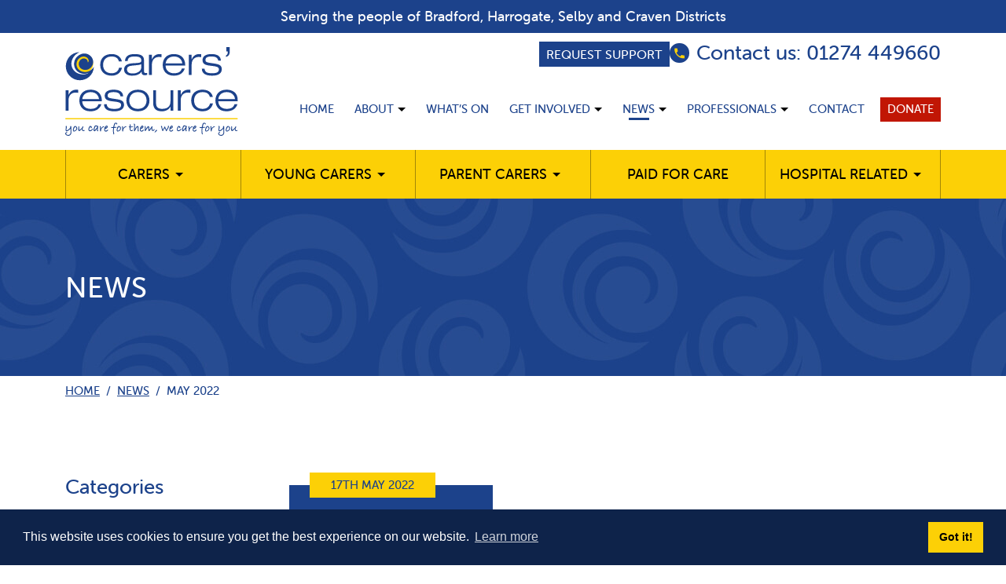

--- FILE ---
content_type: text/html; charset=UTF-8
request_url: https://www.carersresource.org/2022/05/
body_size: 10520
content:

<!DOCTYPE html>
<html lang="en-GB">

<head>
    <meta charset="UTF-8">
    <meta name="viewport" content="width=device-width, initial-scale=1">

    <meta name='robots' content='noindex, follow' />

	<!-- This site is optimized with the Yoast SEO plugin v26.8 - https://yoast.com/product/yoast-seo-wordpress/ -->
	<title>May 2022 - Carers&#039; Resource</title>
	<meta property="og:locale" content="en_GB" />
	<meta property="og:type" content="website" />
	<meta property="og:title" content="May 2022 - Carers&#039; Resource" />
	<meta property="og:url" content="https://www.carersresource.org/2022/05/" />
	<meta property="og:site_name" content="Carers&#039; Resource" />
	<meta name="twitter:card" content="summary_large_image" />
	<script type="application/ld+json" class="yoast-schema-graph">{"@context":"https://schema.org","@graph":[{"@type":"CollectionPage","@id":"https://www.carersresource.org/2022/05/","url":"https://www.carersresource.org/2022/05/","name":"May 2022 - Carers&#039; Resource","isPartOf":{"@id":"https://www.carersresource.org/#website"},"primaryImageOfPage":{"@id":"https://www.carersresource.org/2022/05/#primaryimage"},"image":{"@id":"https://www.carersresource.org/2022/05/#primaryimage"},"thumbnailUrl":"https://www.carersresource.org/wp-content/uploads/2022/09/Harrogate-official-opening-group-photo-2-scaled.jpg","inLanguage":"en-GB"},{"@type":"ImageObject","inLanguage":"en-GB","@id":"https://www.carersresource.org/2022/05/#primaryimage","url":"https://www.carersresource.org/wp-content/uploads/2022/09/Harrogate-official-opening-group-photo-2-scaled.jpg","contentUrl":"https://www.carersresource.org/wp-content/uploads/2022/09/Harrogate-official-opening-group-photo-2-scaled.jpg","width":2560,"height":1881},{"@type":"WebSite","@id":"https://www.carersresource.org/#website","url":"https://www.carersresource.org/","name":"Carers&#039; Resource","description":"","potentialAction":[{"@type":"SearchAction","target":{"@type":"EntryPoint","urlTemplate":"https://www.carersresource.org/?s={search_term_string}"},"query-input":{"@type":"PropertyValueSpecification","valueRequired":true,"valueName":"search_term_string"}}],"inLanguage":"en-GB"}]}</script>
	<!-- / Yoast SEO plugin. -->


<link rel='dns-prefetch' href='//www.carersresource.org' />
<link rel='dns-prefetch' href='//use.typekit.net' />
<link rel="alternate" type="application/rss+xml" title="Carers&#039; Resource &raquo; Feed" href="https://www.carersresource.org/feed/" />
<link rel="alternate" type="application/rss+xml" title="Carers&#039; Resource &raquo; Comments Feed" href="https://www.carersresource.org/comments/feed/" />
<style id='wp-img-auto-sizes-contain-inline-css'>
img:is([sizes=auto i],[sizes^="auto," i]){contain-intrinsic-size:3000px 1500px}
/*# sourceURL=wp-img-auto-sizes-contain-inline-css */
</style>
<style id='classic-theme-styles-inline-css'>
/*! This file is auto-generated */
.wp-block-button__link{color:#fff;background-color:#32373c;border-radius:9999px;box-shadow:none;text-decoration:none;padding:calc(.667em + 2px) calc(1.333em + 2px);font-size:1.125em}.wp-block-file__button{background:#32373c;color:#fff;text-decoration:none}
/*# sourceURL=/wp-includes/css/classic-themes.min.css */
</style>
<link rel='stylesheet' id='cgit-wp-cookie-consent-css' href='https://www.carersresource.org/wp-content/plugins/cgit-wp-cookie-consent/dist/css/style.min.css' media='all' />
<link rel='stylesheet' id='carers-resource-theme-font-css' href='//use.typekit.net/tjj3dbd.css?ver=6.9' media='all' />
<link rel='stylesheet' id='carers-resource-theme-style-css' href='https://www.carersresource.org/wp-content/themes/castlegate-carers-resource/dist/css/style.min.css?ver=a9ff20fe66fb05add449b399490593d9' media='all' />
<script src="https://www.carersresource.org/wp/wp-includes/js/jquery/jquery.min.js?ver=3.7.1" id="jquery-core-js"></script>
<script src="https://www.carersresource.org/wp/wp-includes/js/jquery/jquery-migrate.min.js?ver=3.4.1" id="jquery-migrate-js"></script>
<script id="cgit-events-calendar-js-extra">
var ajax_object = {"ajax_url":"https://www.carersresource.org/wp/wp-admin/admin-ajax.php"};
//# sourceURL=cgit-events-calendar-js-extra
</script>
<script src="https://www.carersresource.org/wp-content/plugins/cgit-wp-acf-events/js/calendar.js?ver=6.9" id="cgit-events-calendar-js"></script>
<script src="https://www.carersresource.org/wp-content/themes/castlegate-carers-resource/dist/js/script.min.js?ver=71fe090dad3309f040d9af5eda514c97" id="carers-resource-theme-script-js"></script>
<link rel="https://api.w.org/" href="https://www.carersresource.org/wp-json/" /><link rel="EditURI" type="application/rsd+xml" title="RSD" href="https://www.carersresource.org/wp/xmlrpc.php?rsd" />
<!-- Google tag (gtag.js) -->
<script async src="https://www.googletagmanager.com/gtag/js?id=G-EV1V2ZN079"></script>
<script>
    window.dataLayer = window.dataLayer || [];

    function gtag() {
        dataLayer.push(arguments);
    }
    gtag('js', new Date());

    gtag('config', 'G-EV1V2ZN079');
</script><link rel="icon" href="https://www.carersresource.org/wp-content/themes/castlegate-carers-resource/images/icon.png" type="image/png">
<script type="application/ld+json">{"@context":"http://schema.org","@graph":[{"@type":"ProfessionalService","name":"Carers' Resource","url":"https://www.carersresource.org","email":"","description":"Carers' Resource provides support for carers, no matter what their age, race, religion or needs.","address":"Unit 3, Grove Park Court, Grove Park Terrace, Harrogate HG1 4DP","telephone":"01274 449660","image":{"@type":"ImageObject","url":"https://www.carersresource.org/wp-content/uploads/2022/02/Learn-more-about-us-image-scaled.jpeg"},"logo":{"@type":"ImageObject","url":"https://www.carersresource.org/wp-content/uploads/2022/11/carers-resource-logo.png"},"geo":{"@type":"GeoCoordinates","latitude":54.0007764,"longitude":-1.5304073},"sameAs":["https://www.facebook.com/carersresource","https://www.instagram.com/carersresource/","https://twitter.com/CarersResource","https://www.youtube.com/channel/UCwfNPFjshXBaxCuobxSJZLQ"]}]}</script>

				<style type="text/css" id="c4wp-checkout-css">
					.woocommerce-checkout .c4wp_captcha_field {
						margin-bottom: 10px;
						margin-top: 15px;
						position: relative;
						display: inline-block;
					}
				</style>
							<style type="text/css" id="c4wp-v3-lp-form-css">
				.login #login, .login #lostpasswordform {
					min-width: 350px !important;
				}
				.wpforms-field-c4wp iframe {
					width: 100% !important;
				}
			</style>
			<style id='global-styles-inline-css'>
:root{--wp--preset--aspect-ratio--square: 1;--wp--preset--aspect-ratio--4-3: 4/3;--wp--preset--aspect-ratio--3-4: 3/4;--wp--preset--aspect-ratio--3-2: 3/2;--wp--preset--aspect-ratio--2-3: 2/3;--wp--preset--aspect-ratio--16-9: 16/9;--wp--preset--aspect-ratio--9-16: 9/16;--wp--preset--color--black: #000000;--wp--preset--color--cyan-bluish-gray: #abb8c3;--wp--preset--color--white: #ffffff;--wp--preset--color--pale-pink: #f78da7;--wp--preset--color--vivid-red: #cf2e2e;--wp--preset--color--luminous-vivid-orange: #ff6900;--wp--preset--color--luminous-vivid-amber: #fcb900;--wp--preset--color--light-green-cyan: #7bdcb5;--wp--preset--color--vivid-green-cyan: #00d084;--wp--preset--color--pale-cyan-blue: #8ed1fc;--wp--preset--color--vivid-cyan-blue: #0693e3;--wp--preset--color--vivid-purple: #9b51e0;--wp--preset--gradient--vivid-cyan-blue-to-vivid-purple: linear-gradient(135deg,rgb(6,147,227) 0%,rgb(155,81,224) 100%);--wp--preset--gradient--light-green-cyan-to-vivid-green-cyan: linear-gradient(135deg,rgb(122,220,180) 0%,rgb(0,208,130) 100%);--wp--preset--gradient--luminous-vivid-amber-to-luminous-vivid-orange: linear-gradient(135deg,rgb(252,185,0) 0%,rgb(255,105,0) 100%);--wp--preset--gradient--luminous-vivid-orange-to-vivid-red: linear-gradient(135deg,rgb(255,105,0) 0%,rgb(207,46,46) 100%);--wp--preset--gradient--very-light-gray-to-cyan-bluish-gray: linear-gradient(135deg,rgb(238,238,238) 0%,rgb(169,184,195) 100%);--wp--preset--gradient--cool-to-warm-spectrum: linear-gradient(135deg,rgb(74,234,220) 0%,rgb(151,120,209) 20%,rgb(207,42,186) 40%,rgb(238,44,130) 60%,rgb(251,105,98) 80%,rgb(254,248,76) 100%);--wp--preset--gradient--blush-light-purple: linear-gradient(135deg,rgb(255,206,236) 0%,rgb(152,150,240) 100%);--wp--preset--gradient--blush-bordeaux: linear-gradient(135deg,rgb(254,205,165) 0%,rgb(254,45,45) 50%,rgb(107,0,62) 100%);--wp--preset--gradient--luminous-dusk: linear-gradient(135deg,rgb(255,203,112) 0%,rgb(199,81,192) 50%,rgb(65,88,208) 100%);--wp--preset--gradient--pale-ocean: linear-gradient(135deg,rgb(255,245,203) 0%,rgb(182,227,212) 50%,rgb(51,167,181) 100%);--wp--preset--gradient--electric-grass: linear-gradient(135deg,rgb(202,248,128) 0%,rgb(113,206,126) 100%);--wp--preset--gradient--midnight: linear-gradient(135deg,rgb(2,3,129) 0%,rgb(40,116,252) 100%);--wp--preset--font-size--small: 13px;--wp--preset--font-size--medium: 20px;--wp--preset--font-size--large: 36px;--wp--preset--font-size--x-large: 42px;--wp--preset--spacing--20: 0.44rem;--wp--preset--spacing--30: 0.67rem;--wp--preset--spacing--40: 1rem;--wp--preset--spacing--50: 1.5rem;--wp--preset--spacing--60: 2.25rem;--wp--preset--spacing--70: 3.38rem;--wp--preset--spacing--80: 5.06rem;--wp--preset--shadow--natural: 6px 6px 9px rgba(0, 0, 0, 0.2);--wp--preset--shadow--deep: 12px 12px 50px rgba(0, 0, 0, 0.4);--wp--preset--shadow--sharp: 6px 6px 0px rgba(0, 0, 0, 0.2);--wp--preset--shadow--outlined: 6px 6px 0px -3px rgb(255, 255, 255), 6px 6px rgb(0, 0, 0);--wp--preset--shadow--crisp: 6px 6px 0px rgb(0, 0, 0);}:where(.is-layout-flex){gap: 0.5em;}:where(.is-layout-grid){gap: 0.5em;}body .is-layout-flex{display: flex;}.is-layout-flex{flex-wrap: wrap;align-items: center;}.is-layout-flex > :is(*, div){margin: 0;}body .is-layout-grid{display: grid;}.is-layout-grid > :is(*, div){margin: 0;}:where(.wp-block-columns.is-layout-flex){gap: 2em;}:where(.wp-block-columns.is-layout-grid){gap: 2em;}:where(.wp-block-post-template.is-layout-flex){gap: 1.25em;}:where(.wp-block-post-template.is-layout-grid){gap: 1.25em;}.has-black-color{color: var(--wp--preset--color--black) !important;}.has-cyan-bluish-gray-color{color: var(--wp--preset--color--cyan-bluish-gray) !important;}.has-white-color{color: var(--wp--preset--color--white) !important;}.has-pale-pink-color{color: var(--wp--preset--color--pale-pink) !important;}.has-vivid-red-color{color: var(--wp--preset--color--vivid-red) !important;}.has-luminous-vivid-orange-color{color: var(--wp--preset--color--luminous-vivid-orange) !important;}.has-luminous-vivid-amber-color{color: var(--wp--preset--color--luminous-vivid-amber) !important;}.has-light-green-cyan-color{color: var(--wp--preset--color--light-green-cyan) !important;}.has-vivid-green-cyan-color{color: var(--wp--preset--color--vivid-green-cyan) !important;}.has-pale-cyan-blue-color{color: var(--wp--preset--color--pale-cyan-blue) !important;}.has-vivid-cyan-blue-color{color: var(--wp--preset--color--vivid-cyan-blue) !important;}.has-vivid-purple-color{color: var(--wp--preset--color--vivid-purple) !important;}.has-black-background-color{background-color: var(--wp--preset--color--black) !important;}.has-cyan-bluish-gray-background-color{background-color: var(--wp--preset--color--cyan-bluish-gray) !important;}.has-white-background-color{background-color: var(--wp--preset--color--white) !important;}.has-pale-pink-background-color{background-color: var(--wp--preset--color--pale-pink) !important;}.has-vivid-red-background-color{background-color: var(--wp--preset--color--vivid-red) !important;}.has-luminous-vivid-orange-background-color{background-color: var(--wp--preset--color--luminous-vivid-orange) !important;}.has-luminous-vivid-amber-background-color{background-color: var(--wp--preset--color--luminous-vivid-amber) !important;}.has-light-green-cyan-background-color{background-color: var(--wp--preset--color--light-green-cyan) !important;}.has-vivid-green-cyan-background-color{background-color: var(--wp--preset--color--vivid-green-cyan) !important;}.has-pale-cyan-blue-background-color{background-color: var(--wp--preset--color--pale-cyan-blue) !important;}.has-vivid-cyan-blue-background-color{background-color: var(--wp--preset--color--vivid-cyan-blue) !important;}.has-vivid-purple-background-color{background-color: var(--wp--preset--color--vivid-purple) !important;}.has-black-border-color{border-color: var(--wp--preset--color--black) !important;}.has-cyan-bluish-gray-border-color{border-color: var(--wp--preset--color--cyan-bluish-gray) !important;}.has-white-border-color{border-color: var(--wp--preset--color--white) !important;}.has-pale-pink-border-color{border-color: var(--wp--preset--color--pale-pink) !important;}.has-vivid-red-border-color{border-color: var(--wp--preset--color--vivid-red) !important;}.has-luminous-vivid-orange-border-color{border-color: var(--wp--preset--color--luminous-vivid-orange) !important;}.has-luminous-vivid-amber-border-color{border-color: var(--wp--preset--color--luminous-vivid-amber) !important;}.has-light-green-cyan-border-color{border-color: var(--wp--preset--color--light-green-cyan) !important;}.has-vivid-green-cyan-border-color{border-color: var(--wp--preset--color--vivid-green-cyan) !important;}.has-pale-cyan-blue-border-color{border-color: var(--wp--preset--color--pale-cyan-blue) !important;}.has-vivid-cyan-blue-border-color{border-color: var(--wp--preset--color--vivid-cyan-blue) !important;}.has-vivid-purple-border-color{border-color: var(--wp--preset--color--vivid-purple) !important;}.has-vivid-cyan-blue-to-vivid-purple-gradient-background{background: var(--wp--preset--gradient--vivid-cyan-blue-to-vivid-purple) !important;}.has-light-green-cyan-to-vivid-green-cyan-gradient-background{background: var(--wp--preset--gradient--light-green-cyan-to-vivid-green-cyan) !important;}.has-luminous-vivid-amber-to-luminous-vivid-orange-gradient-background{background: var(--wp--preset--gradient--luminous-vivid-amber-to-luminous-vivid-orange) !important;}.has-luminous-vivid-orange-to-vivid-red-gradient-background{background: var(--wp--preset--gradient--luminous-vivid-orange-to-vivid-red) !important;}.has-very-light-gray-to-cyan-bluish-gray-gradient-background{background: var(--wp--preset--gradient--very-light-gray-to-cyan-bluish-gray) !important;}.has-cool-to-warm-spectrum-gradient-background{background: var(--wp--preset--gradient--cool-to-warm-spectrum) !important;}.has-blush-light-purple-gradient-background{background: var(--wp--preset--gradient--blush-light-purple) !important;}.has-blush-bordeaux-gradient-background{background: var(--wp--preset--gradient--blush-bordeaux) !important;}.has-luminous-dusk-gradient-background{background: var(--wp--preset--gradient--luminous-dusk) !important;}.has-pale-ocean-gradient-background{background: var(--wp--preset--gradient--pale-ocean) !important;}.has-electric-grass-gradient-background{background: var(--wp--preset--gradient--electric-grass) !important;}.has-midnight-gradient-background{background: var(--wp--preset--gradient--midnight) !important;}.has-small-font-size{font-size: var(--wp--preset--font-size--small) !important;}.has-medium-font-size{font-size: var(--wp--preset--font-size--medium) !important;}.has-large-font-size{font-size: var(--wp--preset--font-size--large) !important;}.has-x-large-font-size{font-size: var(--wp--preset--font-size--x-large) !important;}
/*# sourceURL=global-styles-inline-css */
</style>
</head>

<body class="archive date wp-theme-castlegate-carers-resource">

    <div class="header">

    
<div class="header__top">

            <div class="notice-band">
            <div class="header__wrap">
                <p>Serving the people of Bradford, Harrogate, Selby and Craven Districts</p>
            </div>
        </div>
    
    
</div>
    <div class="header__middle">
        <div class="header__wrap">
            <div class="header__grid">
                <div class="header__title-section">
                    
<h1 class="header-title">
    <a href="https://www.carersresource.org/" class="header-title__link">
        <img src="https://www.carersresource.org/wp-content/themes/castlegate-carers-resource/images/logos/carers-resource-logo.svg" alt="May 2022 - Carers&#039; Resource" class="header-title__image">
    </a>
</h1>                </div>

                
<div class="header-contact">

            <div class="register-button-wrap">
            <a href="https://www.carersresource.org/registrations/" class="button">Request support</a>
        </div>
    
    <a href="tel:01274449660" class="link">
        <span class="link__icon">
            <svg xmlns="http://www.w3.org/2000/svg" width="24" height="24" viewBox="0 0 24 24"><path d="M6.62 10.79c1.44 2.83 3.76 5.15 6.59 6.59l2.2-2.2c.28-.28.67-.36 1.02-.25 1.12.37 2.32.57 3.57.57a1 1 0 0 1 1 1V20a1 1 0 0 1-1 1A17 17 0 0 1 3 4a1 1 0 0 1 1-1h3.5a1 1 0 0 1 1 1c0 1.25.2 2.45.57 3.57.11.35.03.74-.25 1.02l-2.2 2.2Z"></path></svg>
        </span>
        <span class="link__text">Contact us: 01274 449660</span>
    </a>
</div>
                <div class="header__nav-section">
                    <div class="header-nav">
    <div class="header-nav__actual-nav">
        <ul id="menu-top-navigation" class="header-nav__list"><li id="menu-item-10" class="header-nav__item"><a href="https://www.carersresource.org/" class="header-nav__link">Home</a></li>
<li id="menu-item-13" class="header-nav__item header-nav__item--has-children"><a href="https://www.carersresource.org/about/" class="header-nav__link">About</a>
<ul class="header-nav__sub-list">
	<li id="menu-item-4648" class="header-nav__sub-item"><a href="https://www.carersresource.org/about/our-mission/" class="header-nav__sub-link">Our mission</a></li>
	<li id="menu-item-47" class="header-nav__sub-item"><a href="https://www.carersresource.org/about/our-services/" class="header-nav__sub-link">Our services</a></li>
	<li id="menu-item-32" class="header-nav__sub-item"><a href="https://www.carersresource.org/about/team/" class="header-nav__sub-link">Our team</a></li>
	<li id="menu-item-49" class="header-nav__sub-item"><a href="https://www.carersresource.org/about/trustees/" class="header-nav__sub-link">Trustees</a></li>
	<li id="menu-item-44" class="header-nav__sub-item"><a href="https://www.carersresource.org/about/carers-stories/" class="header-nav__sub-link">Carers’ stories</a></li>
	<li id="menu-item-13641" class="header-nav__sub-item"><a href="https://www.carersresource.org/about/funding/" class="header-nav__sub-link">Thank you to our funders</a></li>
	<li id="menu-item-46" class="header-nav__sub-item"><a href="https://www.carersresource.org/about/job-vacancies/" class="header-nav__sub-link">Job vacancies</a></li>
	<li id="menu-item-4649" class="header-nav__sub-item"><a href="https://www.carersresource.org/about/quality-marks/" class="header-nav__sub-link">Quality marks</a></li>
	<li id="menu-item-13630" class="header-nav__sub-item"><a href="https://www.carersresource.org/about/privacy-notice/" class="header-nav__sub-link">Privacy Notice</a></li>
	<li id="menu-item-13097" class="header-nav__sub-item"><a href="https://www.carersresource.org/about/easy-read-guide-for-complaints/" class="header-nav__sub-link">Easy-Read Guide for Complaints</a></li>
	<li id="menu-item-13413" class="header-nav__sub-item"><a href="https://www.carersresource.org/about/zero-tolerance-policy-agreement/" class="header-nav__sub-link">Zero Tolerance Policy Agreement</a></li>
</ul>
</li>
<li id="menu-item-16" class="header-nav__item"><a href="https://www.carersresource.org/whats-on/" class="header-nav__link">What’s on</a></li>
<li id="menu-item-19" class="header-nav__item header-nav__item--has-children"><a href="https://www.carersresource.org/get-involved/" class="header-nav__link">Get involved</a>
<ul class="header-nav__sub-list">
	<li id="menu-item-61" class="header-nav__sub-item"><a href="https://www.carersresource.org/get-involved/volunteer-for-us/" class="header-nav__sub-link">Volunteer for us</a></li>
	<li id="menu-item-60" class="header-nav__sub-item"><a href="https://www.carersresource.org/get-involved/donate/" class="header-nav__sub-link">Donate</a></li>
	<li id="menu-item-1160" class="header-nav__sub-item"><a href="https://www.carersresource.org/get-involved/fundraising/" class="header-nav__sub-link">Fundraising</a></li>
	<li id="menu-item-58" class="header-nav__sub-item"><a href="https://www.carersresource.org/get-involved/become-a-corporate-supporter/" class="header-nav__sub-link">How your business can support carers</a></li>
	<li id="menu-item-59" class="header-nav__sub-item"><a href="https://www.carersresource.org/get-involved/feedback-consultations-and-surveys/" class="header-nav__sub-link">Feedback, consultations and surveys</a></li>
</ul>
</li>
<li id="menu-item-234" class="header-nav__item header-nav__item--has-children"><a href="https://www.carersresource.org/news/" class="header-nav__link header-nav__link--active">News</a>
<ul class="header-nav__sub-list">
	<li id="menu-item-297" class="header-nav__sub-item"><a href="https://www.carersresource.org/category/news/" class="header-nav__sub-link">News index</a></li>
	<li id="menu-item-1163" class="header-nav__sub-item"><a href="https://www.carersresource.org/news/newsletter/" class="header-nav__sub-link">Our newsletter</a></li>
</ul>
</li>
<li id="menu-item-25" class="header-nav__item header-nav__item--has-children"><a href="https://www.carersresource.org/professionals/" class="header-nav__link">Professionals</a>
<ul class="header-nav__sub-list">
	<li id="menu-item-568" class="header-nav__sub-item"><a href="https://www.carersresource.org/professionals/what-is-a-carer/" class="header-nav__sub-link">What is a carer?</a></li>
	<li id="menu-item-567" class="header-nav__sub-item"><a href="https://www.carersresource.org/professionals/make-a-referral/" class="header-nav__sub-link">Make a Referral</a></li>
</ul>
</li>
<li id="menu-item-28" class="header-nav__item"><a href="https://www.carersresource.org/contact/" class="header-nav__link">Contact</a></li>
</ul>    </div>

    
<div class="header-nav__cta-links">
    <a href="https://www.carersresource.org/get-involved/donate/" class="button button--red">Donate</a>
</div>
</div>                </div>
            </div>
        </div>
    </div>

    
<div class="header__bottom">
    <div class="header__wrap">
        <div class="header-nav header-nav--supplementary-nav">
            <div class="header-nav__actual-nav">
                <ul id="menu-supplementary-menu" class="header-nav__list"><li id="menu-item-86" class="header-nav__item header-nav__item--has-children"><a href="https://www.carersresource.org/carers/" class="header-nav__link">Carers</a>
<ul class="header-nav__sub-list">
	<li id="menu-item-105" class="header-nav__sub-item"><a href="https://www.carersresource.org/carers/carers-identity-rights/" class="header-nav__sub-link">Carers’ identity &#038; rights</a></li>
	<li id="menu-item-110" class="header-nav__sub-item"><a href="https://www.carersresource.org/carers/planning-coping/" class="header-nav__sub-link">Planning &#038; coping</a></li>
	<li id="menu-item-109" class="header-nav__sub-item"><a href="https://www.carersresource.org/carers/money-benefits/" class="header-nav__sub-link">Money &#038; benefits</a></li>
	<li id="menu-item-108" class="header-nav__sub-item"><a href="https://www.carersresource.org/carers/health-wellbeing/" class="header-nav__sub-link">Health &#038; wellbeing</a></li>
	<li id="menu-item-106" class="header-nav__sub-item"><a href="https://www.carersresource.org/carers/employment-education/" class="header-nav__sub-link">Employment, Education &#038; Technology</a></li>
	<li id="menu-item-634" class="header-nav__sub-item"><a href="https://www.carersresource.org/carers/events-groups/" class="header-nav__sub-link">Groups &#038; Events</a></li>
	<li id="menu-item-2262" class="header-nav__sub-item"><a href="https://www.carersresource.org/carers/information/" class="header-nav__sub-link">Information &#038; factsheets</a></li>
	<li id="menu-item-111" class="header-nav__sub-item"><a href="https://www.carersresource.org/carers/contact-carers-resource/" class="header-nav__sub-link">Contact carers’ resource</a></li>
	<li id="menu-item-113" class="header-nav__sub-item"><a href="#" class="header-nav__sub-link">Young carers and families</a></li>
</ul>
</li>
<li id="menu-item-90" class="header-nav__item header-nav__item--has-children"><a href="https://www.carersresource.org/young-carers/" class="header-nav__link">Young Carers</a>
<ul class="header-nav__sub-list">
	<li id="menu-item-170" class="header-nav__sub-item"><a href="https://www.carersresource.org/young-carers/how-we-help/" class="header-nav__sub-link">What we do</a></li>
	<li id="menu-item-275" class="header-nav__sub-item"><a href="https://www.carersresource.org/young-carers/meet-the-team/" class="header-nav__sub-link">Meet the team</a></li>
	<li id="menu-item-276" class="header-nav__sub-item"><a href="https://www.carersresource.org/young-carers/parents-and-professionals/" class="header-nav__sub-link">For parents and professionals</a></li>
	<li id="menu-item-274" class="header-nav__sub-item"><a href="https://www.carersresource.org/young-carers/information/" class="header-nav__sub-link">More help and information</a></li>
	<li id="menu-item-169" class="header-nav__sub-item"><a href="https://www.carersresource.org/young-carers/how-we-help/gallery/" class="header-nav__sub-link">Gallery</a></li>
	<li id="menu-item-278" class="header-nav__sub-item"><a href="https://www.carersresource.org/young-carers/information/useful-links/" class="header-nav__sub-link">Get Help Now</a></li>
	<li id="menu-item-273" class="header-nav__sub-item"><a href="https://www.carersresource.org/young-carers/contact-young-carers/" class="header-nav__sub-link">Contact or refer to Young Carers team</a></li>
</ul>
</li>
<li id="menu-item-89" class="header-nav__item header-nav__item--has-children"><a href="https://www.carersresource.org/parent-carers/" class="header-nav__link">Parent carers</a>
<ul class="header-nav__sub-list">
	<li id="menu-item-3447" class="header-nav__sub-item"><a href="https://www.carersresource.org/parent-carers/more-support-for-you/" class="header-nav__sub-link">Navigating the systems</a></li>
	<li id="menu-item-766" class="header-nav__sub-item"><a href="https://www.carersresource.org/parent-carers/local-services-and-support/" class="header-nav__sub-link">Local services and support</a></li>
	<li id="menu-item-767" class="header-nav__sub-item"><a href="https://www.carersresource.org/parent-carers/grant-information-for-parent-carers/" class="header-nav__sub-link">Brothers and sisters</a></li>
	<li id="menu-item-3450" class="header-nav__sub-item"><a href="https://www.carersresource.org/parent-carers/groups/" class="header-nav__sub-link">Looking after yourself</a></li>
	<li id="menu-item-3451" class="header-nav__sub-item"><a href="https://www.carersresource.org/parent-carers/events-and-groups/" class="header-nav__sub-link">Groups, events and social media</a></li>
	<li id="menu-item-3452" class="header-nav__sub-item"><a href="https://www.carersresource.org/carers/contact-carers-resource/" class="header-nav__sub-link">Contact Carers’ Resource</a></li>
</ul>
</li>
<li id="menu-item-88" class="header-nav__item"><a href="https://www.carersresource.org/paid-for-care/" class="header-nav__link">Paid for care</a></li>
<li id="menu-item-87" class="header-nav__item header-nav__item--has-children"><a href="https://www.carersresource.org/hospital-related/" class="header-nav__link">Hospital related</a>
<ul class="header-nav__sub-list">
	<li id="menu-item-758" class="header-nav__sub-item"><a href="https://www.carersresource.org/hospital-related/home-from-hospital/" class="header-nav__sub-link">Home from Hospital</a></li>
	<li id="menu-item-759" class="header-nav__sub-item"><a href="https://www.carersresource.org/hospital-related/carer-navigators/" class="header-nav__sub-link">Caring for someone in hospital</a></li>
</ul>
</li>
</ul>            </div>
        </div>
    </div>
</div>
</div>
<div class="banner">
    <div class="banner__wrap">
        <div class="banner__content">
            <h2 class="heading">News</h2>
        </div>
    </div>
</div>
<div class="breadcrumb-nav">
    <div class="breadcrumb-nav__wrap">
        <a href="https://www.carersresource.org/">Home</a><span class="separator">/</span><a href="https://www.carersresource.org/category/news/">News</a><span class="separator">/</span>May 2022    </div>
</div>
<div class="content content--reversed content--narrow-space">
    <div class="content__wrap">
        <div class="content__grid">
            <div class="content__main">
                
<div class="section">
    <div class="flex-news-cards">
        <div class="flex-news-cards__grid">

                            <div class="flex-news-cards__column">
                    
<a href="https://www.carersresource.org/new-carers-resource-base-is-officially-opened-by-harrogate-mp/" class="news-card">
    <div class="news-card__text-section">
        <div class="news-card__main">
            <small class="news-card__date">17th May 2022</small>
            <h4 class="news-card__heading">New Carers’ Resource base is officially opened by Harrogate MP</h4>

            <div class="news-card__excerpt">
                <div class="text-content">
                                            <p>Carers’ Resource celebrated moving into its new Harrogate base with an official opening ceremony attended by MP Andrew [&hellip;]</p>
                                    </div>
            </div>

        </div>
        <div class="news-card__more">
            <span class="news-card__more-text">Read this news story</span>
        </div>
    </div>

    <div class="news-card__image">
        <div class="image-wrapper">
            <img src="https://www.carersresource.org/wp-content/uploads/2022/09/Harrogate-official-opening-group-photo-2-514x343.jpg" alt="" loading="lazy" />
        </div>
    </div>
</a>                </div>
                        
        </div>
    </div>
</div>

            </div>

            
<div class="content__side">
    <div class="section">
    <div class="subnav subnav--category-subnav">
        <h3 class="subnav__heading">Categories</h3>

        <ul class="subnav__list">
                            <li class="subnav__item">
                    <a href="https://www.carersresource.org/category/moments-that-matter/" class="subnav__link">
                        <span class="category-icon"><svg xmlns="http://www.w3.org/2000/svg" width="24" height="24" viewBox="0 0 24 24"><path d="M5.5 7A1.5 1.5 0 0 1 4 5.5 1.5 1.5 0 0 1 5.5 4 1.5 1.5 0 0 1 7 5.5 1.5 1.5 0 0 1 5.5 7m15.91 4.58-9-9C12.05 2.22 11.55 2 11 2H4c-1.11 0-2 .89-2 2v7c0 .55.22 1.05.59 1.41l8.99 9c.37.36.87.59 1.42.59.55 0 1.05-.23 1.41-.59l7-7c.37-.36.59-.86.59-1.41 0-.56-.23-1.06-.59-1.42Z"></path></svg>
</span>
                        Moments that Matter                    </a>

                                    </li>
                            <li class="subnav__item">
                    <a href="https://www.carersresource.org/category/news/" class="subnav__link">
                        <span class="category-icon"><svg xmlns="http://www.w3.org/2000/svg" width="24" height="24" viewBox="0 0 24 24"><path d="M5.5 7A1.5 1.5 0 0 1 4 5.5 1.5 1.5 0 0 1 5.5 4 1.5 1.5 0 0 1 7 5.5 1.5 1.5 0 0 1 5.5 7m15.91 4.58-9-9C12.05 2.22 11.55 2 11 2H4c-1.11 0-2 .89-2 2v7c0 .55.22 1.05.59 1.41l8.99 9c.37.36.87.59 1.42.59.55 0 1.05-.23 1.41-.59l7-7c.37-.36.59-.86.59-1.41 0-.56-.23-1.06-.59-1.42Z"></path></svg>
</span>
                        News                    </a>

                                    </li>
                            <li class="subnav__item">
                    <a href="https://www.carersresource.org/category/uncategorised/" class="subnav__link">
                        <span class="category-icon"><svg xmlns="http://www.w3.org/2000/svg" width="24" height="24" viewBox="0 0 24 24"><path d="M5.5 7A1.5 1.5 0 0 1 4 5.5 1.5 1.5 0 0 1 5.5 4 1.5 1.5 0 0 1 7 5.5 1.5 1.5 0 0 1 5.5 7m15.91 4.58-9-9C12.05 2.22 11.55 2 11 2H4c-1.11 0-2 .89-2 2v7c0 .55.22 1.05.59 1.41l8.99 9c.37.36.87.59 1.42.59.55 0 1.05-.23 1.41-.59l7-7c.37-.36.59-.86.59-1.41 0-.56-.23-1.06-.59-1.42Z"></path></svg>
</span>
                        Uncategorised                    </a>

                                    </li>
                    </ul>
    </div>
</div>
<div class="section">
    <div class="subnav">
        <h3 class="subnav__heading">Archives</h3>

        <ul class="subnav__list">
                            <li class="subnav__item">
                    <a href="https://www.carersresource.org/2025/" class="subnav__link">
                        2025                    </a>

                                            <ul class="subnav__sub-list">
                                                            <li class="subnav__sub-item">
                                    <a href="https://www.carersresource.org/2025/12/" class="subnav__sub-link">
                                        December                                    </a>
                                </li>
                                                            <li class="subnav__sub-item">
                                    <a href="https://www.carersresource.org/2025/11/" class="subnav__sub-link">
                                        November                                    </a>
                                </li>
                                                            <li class="subnav__sub-item">
                                    <a href="https://www.carersresource.org/2025/10/" class="subnav__sub-link">
                                        October                                    </a>
                                </li>
                                                            <li class="subnav__sub-item">
                                    <a href="https://www.carersresource.org/2025/08/" class="subnav__sub-link">
                                        August                                    </a>
                                </li>
                                                            <li class="subnav__sub-item">
                                    <a href="https://www.carersresource.org/2025/06/" class="subnav__sub-link">
                                        June                                    </a>
                                </li>
                                                    </ul>
                                    </li>
                            <li class="subnav__item">
                    <a href="https://www.carersresource.org/2024/" class="subnav__link">
                        2024                    </a>

                                            <ul class="subnav__sub-list">
                                                            <li class="subnav__sub-item">
                                    <a href="https://www.carersresource.org/2024/11/" class="subnav__sub-link">
                                        November                                    </a>
                                </li>
                                                            <li class="subnav__sub-item">
                                    <a href="https://www.carersresource.org/2024/10/" class="subnav__sub-link">
                                        October                                    </a>
                                </li>
                                                            <li class="subnav__sub-item">
                                    <a href="https://www.carersresource.org/2024/09/" class="subnav__sub-link">
                                        September                                    </a>
                                </li>
                                                            <li class="subnav__sub-item">
                                    <a href="https://www.carersresource.org/2024/07/" class="subnav__sub-link">
                                        July                                    </a>
                                </li>
                                                            <li class="subnav__sub-item">
                                    <a href="https://www.carersresource.org/2024/06/" class="subnav__sub-link">
                                        June                                    </a>
                                </li>
                                                            <li class="subnav__sub-item">
                                    <a href="https://www.carersresource.org/2024/05/" class="subnav__sub-link">
                                        May                                    </a>
                                </li>
                                                            <li class="subnav__sub-item">
                                    <a href="https://www.carersresource.org/2024/04/" class="subnav__sub-link">
                                        April                                    </a>
                                </li>
                                                            <li class="subnav__sub-item">
                                    <a href="https://www.carersresource.org/2024/03/" class="subnav__sub-link">
                                        March                                    </a>
                                </li>
                                                            <li class="subnav__sub-item">
                                    <a href="https://www.carersresource.org/2024/02/" class="subnav__sub-link">
                                        February                                    </a>
                                </li>
                                                            <li class="subnav__sub-item">
                                    <a href="https://www.carersresource.org/2024/01/" class="subnav__sub-link">
                                        January                                    </a>
                                </li>
                                                    </ul>
                                    </li>
                            <li class="subnav__item">
                    <a href="https://www.carersresource.org/2023/" class="subnav__link">
                        2023                    </a>

                                            <ul class="subnav__sub-list">
                                                            <li class="subnav__sub-item">
                                    <a href="https://www.carersresource.org/2023/12/" class="subnav__sub-link">
                                        December                                    </a>
                                </li>
                                                            <li class="subnav__sub-item">
                                    <a href="https://www.carersresource.org/2023/11/" class="subnav__sub-link">
                                        November                                    </a>
                                </li>
                                                            <li class="subnav__sub-item">
                                    <a href="https://www.carersresource.org/2023/10/" class="subnav__sub-link">
                                        October                                    </a>
                                </li>
                                                            <li class="subnav__sub-item">
                                    <a href="https://www.carersresource.org/2023/09/" class="subnav__sub-link">
                                        September                                    </a>
                                </li>
                                                            <li class="subnav__sub-item">
                                    <a href="https://www.carersresource.org/2023/08/" class="subnav__sub-link">
                                        August                                    </a>
                                </li>
                                                            <li class="subnav__sub-item">
                                    <a href="https://www.carersresource.org/2023/07/" class="subnav__sub-link">
                                        July                                    </a>
                                </li>
                                                            <li class="subnav__sub-item">
                                    <a href="https://www.carersresource.org/2023/06/" class="subnav__sub-link">
                                        June                                    </a>
                                </li>
                                                            <li class="subnav__sub-item">
                                    <a href="https://www.carersresource.org/2023/05/" class="subnav__sub-link">
                                        May                                    </a>
                                </li>
                                                            <li class="subnav__sub-item">
                                    <a href="https://www.carersresource.org/2023/04/" class="subnav__sub-link">
                                        April                                    </a>
                                </li>
                                                            <li class="subnav__sub-item">
                                    <a href="https://www.carersresource.org/2023/03/" class="subnav__sub-link">
                                        March                                    </a>
                                </li>
                                                            <li class="subnav__sub-item">
                                    <a href="https://www.carersresource.org/2023/02/" class="subnav__sub-link">
                                        February                                    </a>
                                </li>
                                                            <li class="subnav__sub-item">
                                    <a href="https://www.carersresource.org/2023/01/" class="subnav__sub-link">
                                        January                                    </a>
                                </li>
                                                    </ul>
                                    </li>
                            <li class="subnav__item subnav__item--active">
                    <a href="https://www.carersresource.org/2022/" class="subnav__link">
                        2022                    </a>

                                            <ul class="subnav__sub-list">
                                                            <li class="subnav__sub-item">
                                    <a href="https://www.carersresource.org/2022/12/" class="subnav__sub-link">
                                        December                                    </a>
                                </li>
                                                            <li class="subnav__sub-item">
                                    <a href="https://www.carersresource.org/2022/11/" class="subnav__sub-link">
                                        November                                    </a>
                                </li>
                                                            <li class="subnav__sub-item">
                                    <a href="https://www.carersresource.org/2022/10/" class="subnav__sub-link">
                                        October                                    </a>
                                </li>
                                                            <li class="subnav__sub-item">
                                    <a href="https://www.carersresource.org/2022/09/" class="subnav__sub-link">
                                        September                                    </a>
                                </li>
                                                            <li class="subnav__sub-item">
                                    <a href="https://www.carersresource.org/2022/08/" class="subnav__sub-link">
                                        August                                    </a>
                                </li>
                                                            <li class="subnav__sub-item">
                                    <a href="https://www.carersresource.org/2022/07/" class="subnav__sub-link">
                                        July                                    </a>
                                </li>
                                                            <li class="subnav__sub-item">
                                    <a href="https://www.carersresource.org/2022/06/" class="subnav__sub-link">
                                        June                                    </a>
                                </li>
                                                            <li class="subnav__sub-item subnav__sub-item--active">
                                    <a href="https://www.carersresource.org/2022/05/" class="subnav__sub-link">
                                        May                                    </a>
                                </li>
                                                            <li class="subnav__sub-item">
                                    <a href="https://www.carersresource.org/2022/03/" class="subnav__sub-link">
                                        March                                    </a>
                                </li>
                                                    </ul>
                                    </li>
                            <li class="subnav__item">
                    <a href="https://www.carersresource.org/2021/" class="subnav__link">
                        2021                    </a>

                                            <ul class="subnav__sub-list">
                                                            <li class="subnav__sub-item">
                                    <a href="https://www.carersresource.org/2021/12/" class="subnav__sub-link">
                                        December                                    </a>
                                </li>
                                                            <li class="subnav__sub-item">
                                    <a href="https://www.carersresource.org/2021/11/" class="subnav__sub-link">
                                        November                                    </a>
                                </li>
                                                            <li class="subnav__sub-item">
                                    <a href="https://www.carersresource.org/2021/10/" class="subnav__sub-link">
                                        October                                    </a>
                                </li>
                                                            <li class="subnav__sub-item">
                                    <a href="https://www.carersresource.org/2021/08/" class="subnav__sub-link">
                                        August                                    </a>
                                </li>
                                                    </ul>
                                    </li>
                    </ul>
    </div>
</div></div>        </div>
    </div>
</div>

        <div class="footer-contact">

    <div class="footer-contact__back-to-top">
        <div class="footer-contact__wrap">
            <a href="#" class="button">Back to top</a>
        </div>
    </div>

    <div class="footer-contact__wrap">
        <div class="footer-contact__grid">

                            <div class="footer-contact__locations">

                                                                        <div class="footer-contact__column">
                                <h4 class="title">Bradford</h4>
                                <address class="address">
                                    <div class="address__top">
                                        <p class="address__text">15 Park View Court,<br />St Paul's Road,<br />Shipley,<br />BD18 3DZ</p>
                                    </div>
                                    <div class="address__bottom">
                                        <p class="address__links">
                                            <a href="https://maps.google.com/?q=Carers'+Resource,+15+Park+View+Court,+St+Paul's+Road,+Shipley,+BD18+3DZ" class="link link--underlined" target="_blank">
                                                <span class="icon"><svg xmlns="http://www.w3.org/2000/svg" width="24" height="24" viewBox="0 0 24 24"><path d="M12 11.5A2.5 2.5 0 0 1 9.5 9 2.5 2.5 0 0 1 12 6.5 2.5 2.5 0 0 1 14.5 9a2.5 2.5 0 0 1-2.5 2.5M12 2a7 7 0 0 0-7 7c0 5.25 7 13 7 13s7-7.75 7-13a7 7 0 0 0-7-7Z"></path></svg>
</span>
                                                <span class="text">Open in Google maps</span>
                                            </a>

                                                                                            <a href="tel:01274449660" class="link">
                                                    <span class="icon"><svg xmlns="http://www.w3.org/2000/svg" width="24" height="24" viewBox="0 0 24 24"><path d="M6.62 10.79c1.44 2.83 3.76 5.15 6.59 6.59l2.2-2.2c.28-.28.67-.36 1.02-.25 1.12.37 2.32.57 3.57.57a1 1 0 0 1 1 1V20a1 1 0 0 1-1 1A17 17 0 0 1 3 4a1 1 0 0 1 1-1h3.5a1 1 0 0 1 1 1c0 1.25.2 2.45.57 3.57.11.35.03.74-.25 1.02l-2.2 2.2Z"></path></svg>
</span>
                                                    <span class="text">01274 449660</span>
                                                </a>
                                            
                                                                                    </p>
                                    </div>
                                </address>
                            </div>
                                                    <div class="footer-contact__column">
                                <h4 class="title">Harrogate & Selby</h4>
                                <address class="address">
                                    <div class="address__top">
                                        <p class="address__text">Unit 3,<br />Grove Park Court,<br />Grove Park Terrace,<br />Harrogate HG1 4DP</p>
                                    </div>
                                    <div class="address__bottom">
                                        <p class="address__links">
                                            <a href="https://maps.google.com/?q=Carers'+Resource,+Unit+3,+Grove+Park+Court,+Grove+Park+Terrace,+Harrogate+HG1+4DP" class="link link--underlined" target="_blank">
                                                <span class="icon"><svg xmlns="http://www.w3.org/2000/svg" width="24" height="24" viewBox="0 0 24 24"><path d="M12 11.5A2.5 2.5 0 0 1 9.5 9 2.5 2.5 0 0 1 12 6.5 2.5 2.5 0 0 1 14.5 9a2.5 2.5 0 0 1-2.5 2.5M12 2a7 7 0 0 0-7 7c0 5.25 7 13 7 13s7-7.75 7-13a7 7 0 0 0-7-7Z"></path></svg>
</span>
                                                <span class="text">Open in Google maps</span>
                                            </a>

                                                                                            <a href="tel:01423500555" class="link">
                                                    <span class="icon"><svg xmlns="http://www.w3.org/2000/svg" width="24" height="24" viewBox="0 0 24 24"><path d="M6.62 10.79c1.44 2.83 3.76 5.15 6.59 6.59l2.2-2.2c.28-.28.67-.36 1.02-.25 1.12.37 2.32.57 3.57.57a1 1 0 0 1 1 1V20a1 1 0 0 1-1 1A17 17 0 0 1 3 4a1 1 0 0 1 1-1h3.5a1 1 0 0 1 1 1c0 1.25.2 2.45.57 3.57.11.35.03.74-.25 1.02l-2.2 2.2Z"></path></svg>
</span>
                                                    <span class="text">01423 500555</span>
                                                </a>
                                            
                                                                                    </p>
                                    </div>
                                </address>
                            </div>
                                                    <div class="footer-contact__column">
                                <h4 class="title">Skipton</h4>
                                <address class="address">
                                    <div class="address__top">
                                        <p class="address__text">Ronaldsway House,<br />36 Brook Street,<br />Skipton,<br />BD23 1PP</p>
                                    </div>
                                    <div class="address__bottom">
                                        <p class="address__links">
                                            <a href="https://maps.google.com/?q=Carers'+Resource,+Ronaldsway+House,+36+Brook+Street,+Skipton,+BD23+1PP" class="link link--underlined" target="_blank">
                                                <span class="icon"><svg xmlns="http://www.w3.org/2000/svg" width="24" height="24" viewBox="0 0 24 24"><path d="M12 11.5A2.5 2.5 0 0 1 9.5 9 2.5 2.5 0 0 1 12 6.5 2.5 2.5 0 0 1 14.5 9a2.5 2.5 0 0 1-2.5 2.5M12 2a7 7 0 0 0-7 7c0 5.25 7 13 7 13s7-7.75 7-13a7 7 0 0 0-7-7Z"></path></svg>
</span>
                                                <span class="text">Open in Google maps</span>
                                            </a>

                                                                                            <a href="tel:01756700888" class="link">
                                                    <span class="icon"><svg xmlns="http://www.w3.org/2000/svg" width="24" height="24" viewBox="0 0 24 24"><path d="M6.62 10.79c1.44 2.83 3.76 5.15 6.59 6.59l2.2-2.2c.28-.28.67-.36 1.02-.25 1.12.37 2.32.57 3.57.57a1 1 0 0 1 1 1V20a1 1 0 0 1-1 1A17 17 0 0 1 3 4a1 1 0 0 1 1-1h3.5a1 1 0 0 1 1 1c0 1.25.2 2.45.57 3.57.11.35.03.74-.25 1.02l-2.2 2.2Z"></path></svg>
</span>
                                                    <span class="text">01756 700888</span>
                                                </a>
                                            
                                                                                    </p>
                                    </div>
                                </address>
                            </div>
                                            
                                            <div class="footer-contact__column footer-contact__column--wide footer-contact__column--social-links">
                            <h4 class="title">We're social too</h4>
                            <div class="social-links">

                                                                    <a href="https://www.facebook.com/carersresource" class="social-links__link social-links__link--facebook" target="_blank">
                                        <svg xmlns="http://www.w3.org/2000/svg" viewBox="0 0 24 24"><path d="M24 12.073c0-6.627-5.373-12-12-12s-12 5.373-12 12c0 5.99 4.388 10.954 10.125 11.854v-8.385H7.078v-3.47h3.047V9.43c0-3.007 1.792-4.669 4.533-4.669 1.312 0 2.686.235 2.686.235v2.953H15.83c-1.491 0-1.956.925-1.956 1.874v2.25h3.328l-.532 3.47h-2.796v8.385C19.612 23.027 24 18.062 24 12.073z"></path></svg>
                                    </a>
                                                                    <a href="https://twitter.com/CarersResource" class="social-links__link social-links__link--twitter" target="_blank">
                                        <svg xmlns="http://www.w3.org/2000/svg" viewBox="0 0 24 24"><path d="M23.954 4.569a10 10 0 0 1-2.825.775 4.958 4.958 0 0 0 2.163-2.723c-.951.555-2.005.959-3.127 1.184a4.92 4.92 0 0 0-8.384 4.482C7.691 8.094 4.066 6.13 1.64 3.161a4.822 4.822 0 0 0-.666 2.475c0 1.71.87 3.213 2.188 4.096a4.904 4.904 0 0 1-2.228-.616v.061a4.923 4.923 0 0 0 3.946 4.827 4.996 4.996 0 0 1-2.212.085 4.937 4.937 0 0 0 4.604 3.417 9.868 9.868 0 0 1-6.102 2.105c-.39 0-.779-.023-1.17-.067a13.995 13.995 0 0 0 7.557 2.209c9.054 0 13.999-7.496 13.999-13.986 0-.209 0-.42-.015-.63a9.936 9.936 0 0 0 2.46-2.548l-.047-.02z"></path></svg>
                                    </a>
                                                                    <a href="https://www.youtube.com/channel/UCwfNPFjshXBaxCuobxSJZLQ" class="social-links__link social-links__link--youtube" target="_blank">
                                        <svg xmlns="http://www.w3.org/2000/svg" viewBox="0 0 24 24"><path d="M23.498 6.186a3.016 3.016 0 0 0-2.122-2.136C19.505 3.545 12 3.545 12 3.545s-7.505 0-9.377.505A3.017 3.017 0 0 0 .502 6.186C0 8.07 0 12 0 12s0 3.93.502 5.814a3.016 3.016 0 0 0 2.122 2.136c1.871.505 9.376.505 9.376.505s7.505 0 9.377-.505a3.015 3.015 0 0 0 2.122-2.136C24 15.93 24 12 24 12s0-3.93-.502-5.814zM9.545 15.568V8.432L15.818 12l-6.273 3.568z"></path></svg>
                                    </a>
                                                                    <a href="https://www.instagram.com/carersresource/" class="social-links__link social-links__link--instagram" target="_blank">
                                        <svg xmlns="http://www.w3.org/2000/svg" role="img" viewBox="0 0 24 24"><title>Instagram icon</title><path d="M12 0C8.74 0 8.333.015 7.053.072 5.775.132 4.905.333 4.14.63c-.789.306-1.459.717-2.126 1.384S.935 3.35.63 4.14C.333 4.905.131 5.775.072 7.053.012 8.333 0 8.74 0 12s.015 3.667.072 4.947c.06 1.277.261 2.148.558 2.913.306.788.717 1.459 1.384 2.126.667.666 1.336 1.079 2.126 1.384.766.296 1.636.499 2.913.558C8.333 23.988 8.74 24 12 24s3.667-.015 4.947-.072c1.277-.06 2.148-.262 2.913-.558.788-.306 1.459-.718 2.126-1.384.666-.667 1.079-1.335 1.384-2.126.296-.765.499-1.636.558-2.913.06-1.28.072-1.687.072-4.947s-.015-3.667-.072-4.947c-.06-1.277-.262-2.149-.558-2.913-.306-.789-.718-1.459-1.384-2.126C21.319 1.347 20.651.935 19.86.63c-.765-.297-1.636-.499-2.913-.558C15.667.012 15.26 0 12 0zm0 2.16c3.203 0 3.585.016 4.85.071 1.17.055 1.805.249 2.227.415.562.217.96.477 1.382.896.419.42.679.819.896 1.381.164.422.36 1.057.413 2.227.057 1.266.07 1.646.07 4.85s-.015 3.585-.074 4.85c-.061 1.17-.256 1.805-.421 2.227-.224.562-.479.96-.899 1.382-.419.419-.824.679-1.38.896-.42.164-1.065.36-2.235.413-1.274.057-1.649.07-4.859.07-3.211 0-3.586-.015-4.859-.074-1.171-.061-1.816-.256-2.236-.421-.569-.224-.96-.479-1.379-.899-.421-.419-.69-.824-.9-1.38-.165-.42-.359-1.065-.42-2.235-.045-1.26-.061-1.649-.061-4.844 0-3.196.016-3.586.061-4.861.061-1.17.255-1.814.42-2.234.21-.57.479-.96.9-1.381.419-.419.81-.689 1.379-.898.42-.166 1.051-.361 2.221-.421 1.275-.045 1.65-.06 4.859-.06l.045.03zm0 3.678c-3.405 0-6.162 2.76-6.162 6.162 0 3.405 2.76 6.162 6.162 6.162 3.405 0 6.162-2.76 6.162-6.162 0-3.405-2.76-6.162-6.162-6.162zM12 16c-2.21 0-4-1.79-4-4s1.79-4 4-4 4 1.79 4 4-1.79 4-4 4zm7.846-10.405c0 .795-.646 1.44-1.44 1.44-.795 0-1.44-.646-1.44-1.44 0-.794.646-1.439 1.44-1.439.793-.001 1.44.645 1.44 1.439z"></path></svg>
                                    </a>
                                
                            </div>
                        </div>
                    
                </div>
            
            <div class="footer-contact__rating">
                <div class="footer-contact__column">
                    <h4 class="title">Thanks to our funders</h4>
                    <div class="logos">
                        <div class="logos__logo">
                            <div class="logos__logo-wrap">
                                <img src="https://www.carersresource.org/wp-content/themes/castlegate-carers-resource/images/logos/CBMDC.png" alt="">
                            </div>
                        </div>
                        <div class="logos__logo">
                            <div class="logos__logo-wrap">
                                <img src="https://www.carersresource.org/wp-content/themes/castlegate-carers-resource/images/logos/north-yorkshire-council.jpg" alt="">
                            </div>
                        </div>
                        <div class="logos__logo">
                            <div class="logos__logo-wrap">
                                <img src="https://www.carersresource.org/wp-content/themes/castlegate-carers-resource/images/logos/BDCHCP.png" alt="">
                            </div>
                        </div>
                        <div class="logos__logo">
                            <div class="logos__logo-wrap">
                                <img src="https://www.carersresource.org/wp-content/themes/castlegate-carers-resource/images/logos/key-fund.jpg" alt="">
                            </div>
                        </div>
                    </div>
                </div>
            </div>

        </div>
    </div>
</div>
<div class="footer">
    <div class="footer__wrap">
        <div class="footer__grid">
            <div class="footer__column">
                <div class="text-content">
                    <p>Copyright &copy; 2026 Carers&#039; Resource.<span class="text-separator">&#124;</span>Registered charity No. 1049278.</p>
                    <p>Company registered in England No. 03054273</p>
                    <p>Registered office: Unit 3, Grove Park Court, Grove Park Terrace, Harrogate HG1 4DP</p>
                    <p class="quicklinks"><a href="https://www.carersresource.org/disclaimer/">Disclaimer</a><span class="text-separator">&#124;</span><a href="https://civicrm.carersresource.org/crprivacypolicy"></a><span class="text-separator">&#124;</span><a href="https://www.carersresource.org/cookie-policy/">Cookie policy</a><span class="text-separator">&#124;</span><a href="https://www.castlegateit.co.uk/case-studies/websites-for-charities/" target="_blank">Websites for charities</a></p>
                </div>
            </div>
            <div class="footer__column">
                <div class="logos">
                    <div class="logos__logo">
                        <img src="https://www.carersresource.org/wp-content/themes/castlegate-carers-resource/images/logos/fr-fundraising-badge-hr.png" alt="" loading="lazy">
                    </div>
                    <div class="logos__logo">
                        <img src="https://www.carersresource.org/wp-content/themes/castlegate-carers-resource/images/logos/carers-trust-network-partner.png" alt="" loading="lazy">
                    </div>
                    <div class="logos__logo">
                        <img src="https://www.carersresource.org/wp-content/themes/castlegate-carers-resource/images/logos/investing-in-volunteers.png" alt="" loading="lazy">
                    </div>
                </div>
            </div>
        </div>
    </div>
</div><script type="speculationrules">
{"prefetch":[{"source":"document","where":{"and":[{"href_matches":"/*"},{"not":{"href_matches":["/wp/wp-*.php","/wp/wp-admin/*","/wp-content/uploads/*","/wp-content/*","/wp-content/plugins/*","/wp-content/themes/castlegate-carers-resource/*","/*\\?(.+)"]}},{"not":{"selector_matches":"a[rel~=\"nofollow\"]"}},{"not":{"selector_matches":".no-prefetch, .no-prefetch a"}}]},"eagerness":"conservative"}]}
</script>
<script src="https://www.carersresource.org/wp-content/plugins/cgit-wp-cookie-consent/dist/js/script.min.js" id="cgit-wp-cookie-consent-js"></script>
<script id="cgit-wp-cookie-consent-js-after">
window.cookieconsent.hasTransition = false; window.cookieconsent.initialise({"palette":{"popup":{"background":"#0e234a","link":"#fff"},"button":{"background":"#fcd006"}},"autoAttach":true,"content":{"href":"https:\/\/www.carersresource.org\/cookie-policy\/"}});
//# sourceURL=cgit-wp-cookie-consent-js-after
</script>
        </body>

        </html>

--- FILE ---
content_type: text/css
request_url: https://www.carersresource.org/wp-content/themes/castlegate-carers-resource/dist/css/style.min.css?ver=a9ff20fe66fb05add449b399490593d9
body_size: 45855
content:
@charset "UTF-8";
/*!
 * Bootstrap v4.6.1 (https://getbootstrap.com/)
 * Copyright 2011-2021 The Bootstrap Authors
 * Copyright 2011-2021 Twitter, Inc.
 * Licensed under MIT (https://github.com/twbs/bootstrap/blob/main/LICENSE)
 */
@keyframes progress-bar-stripes{0%{background-position:1rem 0}to{background-position:0 0}}@keyframes spinner-border{to{transform:rotate(360deg)}}@keyframes spinner-grow{0%{transform:scale(0)}50%{opacity:1;transform:none}}:root{--blue:#1c428b;--indigo:#6610f2;--purple:#6f42c1;--pink:#e83e8c;--red:#c11604;--orange:#fd7e14;--yellow:#fcd006;--green:#b0d235;--teal:#20c997;--cyan:#1967D2;--white:#fff;--gray:#666666;--gray-dark:#333333;--primary:#1c428b;--secondary:#4d4d4d;--success:#b0d235;--info:#1967D2;--warning:#fcd006;--danger:#c11604;--light:#e6e6e6;--dark:#333333;--breakpoint-xs:0;--breakpoint-sm:576px;--breakpoint-md:768px;--breakpoint-lg:992px;--breakpoint-xl:1200px;--breakpoint-xxl:1440px;--font-family-sans-serif:sans-serif;--font-family-monospace:SFMono-Regular, Menlo, Monaco, Consolas, "Liberation Mono", "Courier New", monospace}*,::after,::before{box-sizing:border-box}html{font-family:sans-serif;line-height:1.15;-webkit-text-size-adjust:100%;-webkit-tap-highlight-color:transparent;font-size:18px}article,aside,figcaption,figure,footer,header,hgroup,main,nav,section{display:block}body{margin:0;font-family:"museo-sans-rounded",sans-serif;font-size:1rem;font-weight:300;line-height:1.6;color:#151515;text-align:left;background-color:#fff}[tabindex="-1"]:focus:not(:focus-visible){outline:0!important}hr{box-sizing:content-box;height:0;overflow:visible;margin-top:26px;margin-bottom:26px;border:0;border-top:1px solid #151515}h1,h2,h3,h4,h5,h6,p{margin-top:0}p{margin-bottom:.611rem}abbr[data-original-title],abbr[title]{-webkit-text-decoration:underline dotted;text-decoration:underline dotted;cursor:help;border-bottom:0;-webkit-text-decoration-skip-ink:none;text-decoration-skip-ink:none}address,dl,ol,ul{margin-bottom:1rem}address{font-style:normal;line-height:inherit}dl,ol,ul{margin-top:0}ol ol,ol ul,ul ol,ul ul{margin-bottom:0}dt{font-weight:700}dd{margin-bottom:.5rem;margin-left:0}blockquote,figure{margin:0 0 1rem}b,strong{font-weight:bolder}small{font-size:80%}sub,sup{position:relative;font-size:75%;line-height:0;vertical-align:baseline}sub{bottom:-.25em}sup{top:-.5em}a,a:hover{text-decoration:none}a{color:#1c428b;background-color:transparent}a:hover{color:#2556b5}a:not([href]):not([class]),a:not([href]):not([class]):hover{color:inherit;text-decoration:none}code,kbd,pre,samp{font-family:SFMono-Regular,Menlo,Monaco,Consolas,"Liberation Mono","Courier New",monospace}samp{font-size:1em}pre{margin-top:0;margin-bottom:1rem;overflow:auto;-ms-overflow-style:scrollbar;display:block;font-size:87.5%;color:#1a1a1a}img,svg{vertical-align:middle}img{border-style:none}svg{overflow:hidden}table{border-collapse:collapse}caption{padding-top:.75rem;padding-bottom:.75rem;color:#4d4d4d;text-align:left;caption-side:bottom}th{text-align:inherit;text-align:-webkit-match-parent}label{display:inline-block;margin-bottom:.5rem}button{border-radius:0}button:focus:not(:focus-visible){outline:0}button,input,optgroup,select,textarea{margin:0;font-family:inherit;font-size:inherit;line-height:inherit}button,input{overflow:visible}button,select{text-transform:none}[role=button]{cursor:pointer}select{word-wrap:normal}[type=button],[type=reset],[type=submit],button{-webkit-appearance:button}[type=button]:not(:disabled),[type=reset]:not(:disabled),[type=submit]:not(:disabled),button:not(:disabled){cursor:pointer}[type=button]::-moz-focus-inner,[type=reset]::-moz-focus-inner,[type=submit]::-moz-focus-inner{padding:0;border-style:none}input[type=checkbox],input[type=radio]{box-sizing:border-box;padding:0}textarea{overflow:auto;resize:vertical}fieldset{min-width:0;padding:0;margin:0;border:0}legend{display:block;width:100%;max-width:100%;padding:0;margin-bottom:.5rem;font-size:1.5rem;line-height:inherit;color:inherit;white-space:normal}@media (max-width:1200px){legend{font-size:calc(1.275rem + .3vw)}}progress{vertical-align:baseline}[type=number]::-webkit-inner-spin-button,[type=number]::-webkit-outer-spin-button{height:auto}[type=search]{outline-offset:-2px;-webkit-appearance:none}[type=search]::-webkit-search-decoration{-webkit-appearance:none}::-webkit-file-upload-button{font:inherit;-webkit-appearance:button}output{display:inline-block}summary{display:list-item;cursor:pointer}template{display:none}[hidden]{display:none!important}.h1,h1,h2,h3,h4,h5,h6{margin-bottom:11.9815668203px}.h1,.page-title,.post-title,h1,h2,h3,h4,h5,h6{font-weight:500;line-height:1.4;color:#1c428b}.h2,.h3{margin-bottom:11.9815668203px;font-weight:500;line-height:1.4}.card-box__heading,.h2,.h3{color:#1c428b}.card-box__heading,.home-cta-card-section .cta-card__heading,.news-card__heading,.story-card__heading{font-weight:500;line-height:1.4}.contact-location-section__heading,.content__main h1,.content__main h2,.content__main h3,.h4,.index-intro-content h3,.quote__content h3,.resource__heading,.section h3,.text-content h3{margin-bottom:11.9815668203px;font-weight:500;line-height:1.4;color:#1c428b}.card-box--sm .card-box__heading,.card-box--sm .news-card__heading,.card-box--sm .story-card__heading,.contact-link-boxes .heading{font-weight:500;line-height:1.4;color:#1c428b}.h5{margin-bottom:11.9815668203px;font-weight:500;color:#1c428b}.content__main blockquote,.h5,.single-pull-quote{line-height:1.4}.divider__content .text{margin-bottom:11.9815668203px;font-weight:500;line-height:1.4}.contact-location-card .text__name,.h6,.index-intro-content h4,.index-intro-content h5,.quote__content h4,.quote__content h5,.section h4,.section h5,.text-content h4,.text-content h5{margin-bottom:11.9815668203px;font-weight:500;line-height:1.4;color:#1c428b}.event-filter .form-sections__section .section-label{line-height:1.4}.h1,.page-title,.post-title,h1{font-size:2.985984rem}@media (max-width:1200px){.h1,.page-title,.post-title,h1{font-size:calc(1.4235984rem + 2.0831808vw)}}.h2,h2{font-size:2.48832rem}@media (max-width:1200px){.h2,h2{font-size:calc(1.373832rem + 1.485984vw)}}.card-box__heading,.h3,h3{font-size:2.0736rem}@media (max-width:1200px){.card-box__heading,.h3,.home-cta-card-section .cta-card__heading,.news-card__heading,.story-card__heading,h3{font-size:calc(1.33236rem + .98832vw)}}.card-box--sm .card-box__heading,.card-box--sm .home-cta-card-section .cta-card__heading,.card-box--sm .news-card__heading,.card-box--sm .story-card__heading,.contact-link-boxes .heading,.contact-location-section__heading,.content__main h1,.content__main h2,.content__main h3,.h4,.home-cta-card-section .card-box--sm .cta-card__heading,.index-intro-content h3,.quote__content h3,.resource__heading,.section h3,.text-content h3,h4{font-size:1.728rem}@media (max-width:1200px){.card-box--sm .card-box__heading,.card-box--sm .home-cta-card-section .cta-card__heading,.card-box--sm .news-card__heading,.card-box--sm .story-card__heading,.contact-link-boxes .heading,.contact-location-section__heading,.content__main h1,.content__main h2,.content__main h3,.h4,.home-cta-card-section .card-box--sm .cta-card__heading,.index-intro-content h3,.quote__content h3,.resource__heading,.section h3,.text-content h3,h4{font-size:calc(1.2978rem + .5736vw)}}.content__main blockquote,.divider__content .text,.h5,.index-intro-content h4,.quote__content h4,.section h4,.single-pull-quote,.text-content h4,h5{font-size:1.44rem}@media (max-width:1200px){.content__main blockquote,.divider__content .text,.h5,.index-intro-content h4,.quote__content h4,.section h4,.single-pull-quote,.text-content h4,h5{font-size:calc(1.269rem + .228vw)}}.contact-location-card .text__name,.event-filter .form-sections__section .section-label,.h6,.index-intro-content h5,.lead,.quote__content h5,.section h5,.text-content h5,h6{font-size:1.2rem}.lead{font-weight:300}.display-1{font-size:2.48832rem;font-weight:500;line-height:1.4}@media (max-width:1200px){.display-1{font-size:calc(1.373832rem + 1.485984vw)}}.display-2{font-size:2.0736rem;font-weight:500;line-height:1.4}@media (max-width:1200px){.display-2{font-size:calc(1.33236rem + .98832vw)}}.display-3{font-size:1.728rem;font-weight:500;line-height:1.4}@media (max-width:1200px){.display-3{font-size:calc(1.2978rem + .5736vw)}}.display-4{font-size:1.44rem;font-weight:500;line-height:1.4}@media (max-width:1200px){.display-4{font-size:calc(1.269rem + .228vw)}}.small,small{font-size:.8333333333rem;font-weight:300}.mark,mark{padding:.2em;background-color:#fcf8e3}.list-inline,.list-unstyled{padding-left:0;list-style:none}.list-inline-item{display:inline-block}.list-inline-item:not(:last-child){margin-right:.5rem}.initialism{font-size:90%;text-transform:uppercase}.blockquote{margin-bottom:26px;font-size:1.2rem}.blockquote-footer{display:block;font-size:.8333333333rem;color:#4d4d4d}.blockquote-footer::before{content:"— "}.img-fluid,.img-thumbnail{max-width:100%;height:auto}.img-thumbnail{padding:.25rem;background-color:#fff;border:1px solid #b3b3b3;border-radius:10px}.figure-img{margin-bottom:13px;line-height:1}.figure-caption{font-size:90%;color:#666}code,kbd{font-size:87.5%}code{color:#e83e8c;word-wrap:break-word}a>code,pre code{color:inherit}kbd{padding:.2rem .4rem;color:#fff;background-color:#1a1a1a;border-radius:0}kbd kbd{padding:0;font-size:100%;font-weight:700}pre code{font-size:inherit;word-break:normal}.pre-scrollable{max-height:340px;overflow-y:scroll}.banner__wrap,.breadcrumb-nav__wrap,.contact-link-boxes__wrap,.contact-location-section__wrap,.container,.container-fluid,.container-lg,.container-md,.container-sm,.container-xl,.container-xxl,.content__wrap,.footer-contact__wrap,.footer__wrap,.header__wrap,.home-cta-card-section__wrap,.home-info-cta__wrap,.home-left-right-content-section__wrap,.index-card-section__wrap,.index-intro-content__wrap,.latest-news-section__wrap,.latest-stories-section__wrap{width:100%;padding-right:13px;padding-left:13px;margin-right:auto;margin-left:auto}@media (min-width:576px){.banner__wrap,.breadcrumb-nav__wrap,.contact-link-boxes__wrap,.contact-location-section__wrap,.container,.container-sm,.content__wrap,.footer-contact__wrap,.footer__wrap,.header__wrap,.home-cta-card-section__wrap,.home-info-cta__wrap,.home-left-right-content-section__wrap,.index-card-section__wrap,.index-intro-content__wrap,.latest-news-section__wrap,.latest-stories-section__wrap{max-width:540px}}@media (min-width:768px){.banner__wrap,.breadcrumb-nav__wrap,.contact-link-boxes__wrap,.contact-location-section__wrap,.container,.container-md,.container-sm,.content__wrap,.footer-contact__wrap,.footer__wrap,.header__wrap,.home-cta-card-section__wrap,.home-info-cta__wrap,.home-left-right-content-section__wrap,.index-card-section__wrap,.index-intro-content__wrap,.latest-news-section__wrap,.latest-stories-section__wrap{max-width:720px}}@media (min-width:992px){.banner__wrap,.breadcrumb-nav__wrap,.contact-link-boxes__wrap,.contact-location-section__wrap,.container,.container-lg,.container-md,.container-sm,.content__wrap,.footer-contact__wrap,.footer__wrap,.header__wrap,.home-cta-card-section__wrap,.home-info-cta__wrap,.home-left-right-content-section__wrap,.index-card-section__wrap,.index-intro-content__wrap,.latest-news-section__wrap,.latest-stories-section__wrap{max-width:960px}}@media (min-width:1200px){.banner__wrap,.breadcrumb-nav__wrap,.contact-link-boxes__wrap,.contact-location-section__wrap,.container,.container-lg,.container-md,.container-sm,.container-xl,.content__wrap,.footer-contact__wrap,.footer__wrap,.header__wrap,.home-cta-card-section__wrap,.home-info-cta__wrap,.home-left-right-content-section__wrap,.index-card-section__wrap,.index-intro-content__wrap,.latest-news-section__wrap,.latest-stories-section__wrap{max-width:1140px}}@media (min-width:1440px){.banner__wrap,.breadcrumb-nav__wrap,.contact-link-boxes__wrap,.contact-location-section__wrap,.container,.container-lg,.container-md,.container-sm,.container-xl,.container-xxl,.content__wrap,.footer-contact__wrap,.footer__wrap,.header__wrap,.home-cta-card-section__wrap,.home-info-cta__wrap,.home-left-right-content-section__wrap,.index-card-section__wrap,.index-intro-content__wrap,.latest-news-section__wrap,.latest-stories-section__wrap{max-width:1200px}}.contact-link-boxes__grid,.contact-location-section__grid,.content__grid,.event-filter .form-sections,.feature-grid,.flex-news-cards__grid,.flex-story-cards__grid,.footer-contact .logos,.footer-contact__grid,.footer__grid,.home-cta-card-section__grid,.home-info-cta__grid,.home-left-right-content-section__grid,.index-card-section__grid,.latest-news-section__grid,.latest-stories-section__grid,.logo-grid__grid,.mini-grid,.post-grid,.profile,.publications__row,.row,.wide-grid{display:flex;flex-wrap:wrap;margin-right:-13px;margin-left:-13px}.button-grid--has-background{display:flex;flex-wrap:wrap}.card>hr,.no-gutters{margin-right:0;margin-left:0}.no-gutters>.col,.no-gutters>[class*=col-]{padding-right:0;padding-left:0}.button-grid--has-background .button-grid__item,.col,.col-1,.col-10,.col-11,.col-12,.col-2,.col-3,.col-4,.col-5,.col-6,.col-7,.col-8,.col-9,.col-auto,.col-lg,.col-lg-1,.col-lg-10,.col-lg-11,.col-lg-12,.col-lg-2,.col-lg-3,.col-lg-4,.col-lg-5,.col-lg-6,.col-lg-7,.col-lg-8,.col-lg-9,.col-lg-auto,.col-md,.col-md-1,.col-md-10,.col-md-11,.col-md-12,.col-md-2,.col-md-3,.col-md-4,.col-md-5,.col-md-6,.col-md-7,.col-md-8,.col-md-9,.col-md-auto,.col-sm,.col-sm-1,.col-sm-10,.col-sm-11,.col-sm-12,.col-sm-2,.col-sm-3,.col-sm-4,.col-sm-5,.col-sm-6,.col-sm-7,.col-sm-8,.col-sm-9,.col-sm-auto,.col-xl,.col-xl-1,.col-xl-10,.col-xl-11,.col-xl-12,.col-xl-2,.col-xl-3,.col-xl-4,.col-xl-5,.col-xl-6,.col-xl-7,.col-xl-8,.col-xl-9,.col-xl-auto,.col-xxl,.col-xxl-1,.col-xxl-10,.col-xxl-11,.col-xxl-12,.col-xxl-2,.col-xxl-3,.col-xxl-4,.col-xxl-5,.col-xxl-6,.col-xxl-7,.col-xxl-8,.col-xxl-9,.col-xxl-auto,.contact-link-boxes--flex-link-boxes .contact-link-boxes__section,.contact-link-boxes__section,.contact-location-section__column,.content--narrow-space .content__main,.content__main,.content__side,.event-filter .form-sections__section,.feature-grid__image-section,.feature-grid__text-section,.flex-news-cards__column,.flex-story-cards__column,.footer-contact .logos__logo,.footer-contact__column,.footer-contact__column--wide,.footer-contact__locations .footer-contact__column--wide,.footer-contact__locations .footer-contact__column:not(.footer-contact__column--wide),.footer-contact__rating .footer-contact__column,.footer__column,.footer__column:not(:only-child),.footer__column:not(:only-child):first-of-type,.footer__column:not(:only-child):last-of-type,.home-cta-card-section__column,.home-info-cta__column,.home-left-right-content-section--no-image .home-left-right-content-section__column,.home-left-right-content-section__column,.index-card-section__column,.latest-news-section--featured-posts-section .latest-news-section__column,.latest-news-section__column,.latest-stories-section__column,.logo-grid__column,.mini-grid__item,.post-grid__item,.profile__image-section,.profile__text-section,.publications__column,.wide-grid__item{position:relative;width:100%;padding-right:13px;padding-left:13px}.col{flex-basis:0;flex-grow:1;max-width:100%}.row-cols-1>*{flex:0 0 100%;max-width:100%}.row-cols-2>*{flex:0 0 50%;max-width:50%}.row-cols-3>*{flex:0 0 33.3333333333%;max-width:33.3333333333%}.row-cols-4>*{flex:0 0 25%;max-width:25%}.row-cols-5>*{flex:0 0 20%;max-width:20%}.row-cols-6>*{flex:0 0 16.6666666667%;max-width:16.6666666667%}.col-auto{flex:0 0 auto;width:auto;max-width:100%}.col-1{flex:0 0 8.33333333%;max-width:8.33333333%}.col-2{flex:0 0 16.66666667%;max-width:16.66666667%}.col-3{flex:0 0 25%;max-width:25%}.col-4{flex:0 0 33.33333333%;max-width:33.33333333%}.col-5{flex:0 0 41.66666667%;max-width:41.66666667%}.col-6,.footer-contact .logos__logo,.logo-grid__column,.publications__column{flex:0 0 50%;max-width:50%}.col-7{flex:0 0 58.33333333%;max-width:58.33333333%}.col-8{flex:0 0 66.66666667%;max-width:66.66666667%}.col-9{flex:0 0 75%;max-width:75%}.col-10{flex:0 0 83.33333333%;max-width:83.33333333%}.col-11{flex:0 0 91.66666667%;max-width:91.66666667%}.button-grid--has-background .button-grid__item,.col-12,.contact-link-boxes__section,.contact-location-section__column,.event-filter .form-sections__section,.flex-news-cards__column,.flex-story-cards__column,.footer-contact__column,.footer-contact__rating .footer-contact__column,.footer__column,.home-cta-card-section__column,.home-info-cta__column,.home-left-right-content-section__column,.index-card-section__column,.latest-news-section__column,.latest-stories-section__column,.profile__image-section,.profile__text-section{flex:0 0 100%;max-width:100%}.order-first{order:-1}.order-last{order:13}.order-0{order:0}.order-1{order:1}.order-2{order:2}.order-3{order:3}.order-4{order:4}.order-5{order:5}.order-6{order:6}.order-7{order:7}.order-8{order:8}.order-9{order:9}.order-10{order:10}.order-11{order:11}.order-12{order:12}.offset-1{margin-left:8.33333333%}.offset-2{margin-left:16.66666667%}.offset-3{margin-left:25%}.offset-4{margin-left:33.33333333%}.offset-5{margin-left:41.66666667%}.offset-6{margin-left:50%}.offset-7{margin-left:58.33333333%}.offset-8{margin-left:66.66666667%}.offset-9{margin-left:75%}.offset-10{margin-left:83.33333333%}.offset-11{margin-left:91.66666667%}@media (min-width:576px){.col-sm{flex-basis:0;flex-grow:1;max-width:100%}.row-cols-sm-1>*{flex:0 0 100%;max-width:100%}.row-cols-sm-2>*{flex:0 0 50%;max-width:50%}.row-cols-sm-3>*{flex:0 0 33.3333333333%;max-width:33.3333333333%}.row-cols-sm-4>*{flex:0 0 25%;max-width:25%}.row-cols-sm-5>*{flex:0 0 20%;max-width:20%}.row-cols-sm-6>*{flex:0 0 16.6666666667%;max-width:16.6666666667%}.col-sm-auto{flex:0 0 auto;width:auto;max-width:100%}.col-sm-1{flex:0 0 8.33333333%;max-width:8.33333333%}.col-sm-2{flex:0 0 16.66666667%;max-width:16.66666667%}.col-sm-3{flex:0 0 25%;max-width:25%}.col-sm-4,.logo-grid__column{flex:0 0 33.33333333%;max-width:33.33333333%}.col-sm-5{flex:0 0 41.66666667%;max-width:41.66666667%}.button-grid--has-background .button-grid__item,.col-sm-6,.event-filter .form-sections__section,.flex-news-cards__column,.flex-story-cards__column,.mini-grid__item{flex:0 0 50%;max-width:50%}.col-sm-7{flex:0 0 58.33333333%;max-width:58.33333333%}.col-sm-8{flex:0 0 66.66666667%;max-width:66.66666667%}.col-sm-9{flex:0 0 75%;max-width:75%}.col-sm-10{flex:0 0 83.33333333%;max-width:83.33333333%}.col-sm-11{flex:0 0 91.66666667%;max-width:91.66666667%}.col-sm-12{flex:0 0 100%;max-width:100%}.order-sm-first{order:-1}.order-sm-last{order:13}.order-sm-0{order:0}.order-sm-1{order:1}.order-sm-2{order:2}.order-sm-3{order:3}.order-sm-4{order:4}.order-sm-5{order:5}.order-sm-6{order:6}.order-sm-7{order:7}.order-sm-8{order:8}.order-sm-9{order:9}.order-sm-10{order:10}.order-sm-11{order:11}.order-sm-12{order:12}.offset-sm-0{margin-left:0}.offset-sm-1{margin-left:8.33333333%}.offset-sm-2{margin-left:16.66666667%}.offset-sm-3{margin-left:25%}.offset-sm-4{margin-left:33.33333333%}.offset-sm-5{margin-left:41.66666667%}.offset-sm-6{margin-left:50%}.offset-sm-7{margin-left:58.33333333%}.offset-sm-8{margin-left:66.66666667%}.offset-sm-9{margin-left:75%}.offset-sm-10{margin-left:83.33333333%}.offset-sm-11{margin-left:91.66666667%}}@media (min-width:768px){.col-md{flex-basis:0;flex-grow:1;max-width:100%}.row-cols-md-1>*{flex:0 0 100%;max-width:100%}.row-cols-md-2>*{flex:0 0 50%;max-width:50%}.row-cols-md-3>*{flex:0 0 33.3333333333%;max-width:33.3333333333%}.row-cols-md-4>*{flex:0 0 25%;max-width:25%}.row-cols-md-5>*{flex:0 0 20%;max-width:20%}.row-cols-md-6>*{flex:0 0 16.6666666667%;max-width:16.6666666667%}.col-md-auto{flex:0 0 auto;width:auto;max-width:100%}.col-md-1{flex:0 0 8.33333333%;max-width:8.33333333%}.col-md-2{flex:0 0 16.66666667%;max-width:16.66666667%}.col-md-3,.logo-grid__column{flex:0 0 25%;max-width:25%}.col-md-4,.publications__column{flex:0 0 33.33333333%;max-width:33.33333333%}.col-md-5,.profile__image-section{flex:0 0 41.66666667%;max-width:41.66666667%}.col-md-6,.contact-link-boxes__section,.contact-location-section__column,.feature-grid__image-section,.feature-grid__text-section,.footer-contact__column,.home-cta-card-section__column,.home-info-cta__column,.index-card-section__column,.latest-news-section__column,.latest-stories-section__column,.post-grid__item,.wide-grid__item{flex:0 0 50%;max-width:50%}.col-md-7,.profile__text-section{flex:0 0 58.33333333%;max-width:58.33333333%}.col-md-8{flex:0 0 66.66666667%;max-width:66.66666667%}.col-md-9{flex:0 0 75%;max-width:75%}.col-md-10{flex:0 0 83.33333333%;max-width:83.33333333%}.col-md-11{flex:0 0 91.66666667%;max-width:91.66666667%}.col-md-12,.footer-contact__column--wide{flex:0 0 100%;max-width:100%}.order-md-first{order:-1}.order-md-last{order:13}.order-md-0{order:0}.feature-grid--alt .feature-grid__text-section,.order-md-1{order:1}.feature-grid--alt .feature-grid__image-section,.order-md-2{order:2}.order-md-3{order:3}.order-md-4{order:4}.order-md-5{order:5}.order-md-6{order:6}.order-md-7{order:7}.order-md-8{order:8}.order-md-9{order:9}.order-md-10{order:10}.order-md-11{order:11}.order-md-12{order:12}.offset-md-0{margin-left:0}.offset-md-1{margin-left:8.33333333%}.offset-md-2{margin-left:16.66666667%}.offset-md-3{margin-left:25%}.offset-md-4{margin-left:33.33333333%}.offset-md-5{margin-left:41.66666667%}.offset-md-6{margin-left:50%}.offset-md-7{margin-left:58.33333333%}.offset-md-8{margin-left:66.66666667%}.offset-md-9{margin-left:75%}.offset-md-10{margin-left:83.33333333%}.offset-md-11{margin-left:91.66666667%}}@media (min-width:992px){.col-lg{flex-basis:0;flex-grow:1;max-width:100%}.row-cols-lg-1>*{flex:0 0 100%;max-width:100%}.row-cols-lg-2>*{flex:0 0 50%;max-width:50%}.row-cols-lg-3>*{flex:0 0 33.3333333333%;max-width:33.3333333333%}.row-cols-lg-4>*{flex:0 0 25%;max-width:25%}.row-cols-lg-5>*{flex:0 0 20%;max-width:20%}.row-cols-lg-6>*{flex:0 0 16.6666666667%;max-width:16.6666666667%}.col-lg-auto{flex:0 0 auto;width:auto;max-width:100%}.col-lg-1{flex:0 0 8.33333333%;max-width:8.33333333%}.col-lg-2{flex:0 0 16.66666667%;max-width:16.66666667%}.col-lg-3,.content__side,.home-info-cta__column,.latest-news-section--featured-posts-section .latest-news-section__column,.latest-stories-section__column{flex:0 0 25%;max-width:25%}.col-lg-4,.home-cta-card-section__column,.index-card-section__column,.latest-news-section__column,.wide-grid__item{flex:0 0 33.33333333%;max-width:33.33333333%}.col-lg-5{flex:0 0 41.66666667%;max-width:41.66666667%}.col-lg-6,.footer__column:not(:only-child),.home-left-right-content-section__column{flex:0 0 50%;max-width:50%}.col-lg-7{flex:0 0 58.33333333%;max-width:58.33333333%}.col-lg-8,.content__main{flex:0 0 66.66666667%;max-width:66.66666667%}.col-lg-9,.content--narrow-space .content__main,.home-left-right-content-section--no-image .home-left-right-content-section__column{flex:0 0 75%;max-width:75%}.col-lg-10{flex:0 0 83.33333333%;max-width:83.33333333%}.col-lg-11{flex:0 0 91.66666667%;max-width:91.66666667%}.col-lg-12,.footer-contact .logos__logo{flex:0 0 100%;max-width:100%}.order-lg-first{order:-1}.order-lg-last{order:13}.order-lg-0{order:0}.content--reversed .content__side,.order-lg-1{order:1}.content--reversed .content__main:not(:only-child),.order-lg-2{order:2}.order-lg-3{order:3}.order-lg-4{order:4}.order-lg-5{order:5}.order-lg-6{order:6}.order-lg-7{order:7}.order-lg-8{order:8}.order-lg-9{order:9}.order-lg-10{order:10}.order-lg-11{order:11}.order-lg-12{order:12}.content--reversed .content__side,.offset-lg-0{margin-left:0}.content--reversed .content__main:not(:only-child),.content__side,.offset-lg-1{margin-left:8.33333333%}.content__main:only-child,.offset-lg-2{margin-left:16.66666667%}.offset-lg-3{margin-left:25%}.offset-lg-4{margin-left:33.33333333%}.offset-lg-5{margin-left:41.66666667%}.offset-lg-6{margin-left:50%}.offset-lg-7{margin-left:58.33333333%}.offset-lg-8{margin-left:66.66666667%}.offset-lg-9{margin-left:75%}.offset-lg-10{margin-left:83.33333333%}.offset-lg-11{margin-left:91.66666667%}}@media (min-width:1200px){.col-xl{flex-basis:0;flex-grow:1;max-width:100%}.row-cols-xl-1>*{flex:0 0 100%;max-width:100%}.row-cols-xl-2>*{flex:0 0 50%;max-width:50%}.row-cols-xl-3>*{flex:0 0 33.3333333333%;max-width:33.3333333333%}.row-cols-xl-4>*{flex:0 0 25%;max-width:25%}.row-cols-xl-5>*{flex:0 0 20%;max-width:20%}.row-cols-xl-6>*{flex:0 0 16.6666666667%;max-width:16.6666666667%}.col-xl-auto{flex:0 0 auto;width:auto;max-width:100%}.col-xl-1{flex:0 0 8.33333333%;max-width:8.33333333%}.col-xl-2{flex:0 0 16.66666667%;max-width:16.66666667%}.col-xl-3,.contact-location-section__column,.footer-contact__column,.publications__column,.wide-grid__item{flex:0 0 25%;max-width:25%}.col-xl-4,.contact-link-boxes__section,.flex-news-cards__column,.flex-story-cards__column{flex:0 0 33.33333333%;max-width:33.33333333%}.col-xl-5,.footer__column:not(:only-child):last-of-type{flex:0 0 41.66666667%;max-width:41.66666667%}.col-xl-6,.contact-link-boxes--flex-link-boxes .contact-link-boxes__section,.footer-contact__locations .footer-contact__column:not(.footer-contact__column--wide){flex:0 0 50%;max-width:50%}.col-xl-7,.footer__column:not(:only-child):first-of-type{flex:0 0 58.33333333%;max-width:58.33333333%}.col-xl-8{flex:0 0 66.66666667%;max-width:66.66666667%}.col-xl-9,.footer-contact__column--wide{flex:0 0 75%;max-width:75%}.col-xl-10{flex:0 0 83.33333333%;max-width:83.33333333%}.col-xl-11{flex:0 0 91.66666667%;max-width:91.66666667%}.col-xl-12,.footer-contact__locations .footer-contact__column--wide{flex:0 0 100%;max-width:100%}.order-xl-first{order:-1}.order-xl-last{order:13}.order-xl-0{order:0}.order-xl-1{order:1}.order-xl-2{order:2}.order-xl-3{order:3}.order-xl-4{order:4}.order-xl-5{order:5}.order-xl-6{order:6}.order-xl-7{order:7}.order-xl-8{order:8}.order-xl-9{order:9}.order-xl-10{order:10}.order-xl-11{order:11}.order-xl-12{order:12}.offset-xl-0{margin-left:0}.offset-xl-1{margin-left:8.33333333%}.offset-xl-2{margin-left:16.66666667%}.offset-xl-3{margin-left:25%}.offset-xl-4{margin-left:33.33333333%}.offset-xl-5{margin-left:41.66666667%}.offset-xl-6{margin-left:50%}.offset-xl-7{margin-left:58.33333333%}.offset-xl-8{margin-left:66.66666667%}.offset-xl-9{margin-left:75%}.offset-xl-10{margin-left:83.33333333%}.offset-xl-11{margin-left:91.66666667%}}@media (min-width:1440px){.col-xxl{flex-basis:0;flex-grow:1;max-width:100%}.row-cols-xxl-1>*{flex:0 0 100%;max-width:100%}.row-cols-xxl-2>*{flex:0 0 50%;max-width:50%}.row-cols-xxl-3>*{flex:0 0 33.3333333333%;max-width:33.3333333333%}.row-cols-xxl-4>*{flex:0 0 25%;max-width:25%}.row-cols-xxl-5>*{flex:0 0 20%;max-width:20%}.row-cols-xxl-6>*{flex:0 0 16.6666666667%;max-width:16.6666666667%}.col-xxl-auto{flex:0 0 auto;width:auto;max-width:100%}.col-xxl-1{flex:0 0 8.33333333%;max-width:8.33333333%}.col-xxl-2{flex:0 0 16.66666667%;max-width:16.66666667%}.col-xxl-3{flex:0 0 25%;max-width:25%}.col-xxl-4{flex:0 0 33.33333333%;max-width:33.33333333%}.col-xxl-5{flex:0 0 41.66666667%;max-width:41.66666667%}.col-xxl-6{flex:0 0 50%;max-width:50%}.col-xxl-7{flex:0 0 58.33333333%;max-width:58.33333333%}.col-xxl-8{flex:0 0 66.66666667%;max-width:66.66666667%}.col-xxl-9{flex:0 0 75%;max-width:75%}.col-xxl-10{flex:0 0 83.33333333%;max-width:83.33333333%}.col-xxl-11{flex:0 0 91.66666667%;max-width:91.66666667%}.col-xxl-12{flex:0 0 100%;max-width:100%}.order-xxl-first{order:-1}.order-xxl-last{order:13}.order-xxl-0{order:0}.order-xxl-1{order:1}.order-xxl-2{order:2}.order-xxl-3{order:3}.order-xxl-4{order:4}.order-xxl-5{order:5}.order-xxl-6{order:6}.order-xxl-7{order:7}.order-xxl-8{order:8}.order-xxl-9{order:9}.order-xxl-10{order:10}.order-xxl-11{order:11}.order-xxl-12{order:12}.offset-xxl-0{margin-left:0}.offset-xxl-1{margin-left:8.33333333%}.offset-xxl-2{margin-left:16.66666667%}.offset-xxl-3{margin-left:25%}.offset-xxl-4{margin-left:33.33333333%}.offset-xxl-5{margin-left:41.66666667%}.offset-xxl-6{margin-left:50%}.offset-xxl-7{margin-left:58.33333333%}.offset-xxl-8{margin-left:66.66666667%}.offset-xxl-9{margin-left:75%}.offset-xxl-10{margin-left:83.33333333%}.offset-xxl-11{margin-left:91.66666667%}}.table{width:100%;margin-bottom:26px;color:#151515}.table td,.table th{padding:.75rem;vertical-align:top;border-top:1px solid #151515}.table thead th{vertical-align:bottom;border-bottom:2px solid #151515}.table tbody+tbody{border-top:2px solid #151515}.table-sm td,.table-sm th{padding:.3rem}.table-bordered,.table-bordered td,.table-bordered th{border:1px solid #151515}.table-bordered thead td,.table-bordered thead th{border-bottom-width:2px}.table-borderless tbody+tbody,.table-borderless td,.table-borderless th,.table-borderless thead th,.table-dark.table-bordered{border:0}.table-striped tbody tr:nth-of-type(odd){background-color:rgba(0,0,0,.05)}.table-hover tbody tr:hover{color:#151515;background-color:rgba(0,0,0,.075)}.table-primary,.table-primary>td,.table-primary>th{background-color:#bfcadf}.table-primary tbody+tbody,.table-primary td,.table-primary th,.table-primary thead th{border-color:#899dc3}.table-hover .table-primary:hover,.table-hover .table-primary:hover>td,.table-hover .table-primary:hover>th{background-color:#aebcd7}.table-secondary,.table-secondary>td,.table-secondary>th{background-color:#cdcdcd}.table-secondary tbody+tbody,.table-secondary td,.table-secondary th,.table-secondary thead th{border-color:#a2a2a2}.table-hover .table-secondary:hover,.table-hover .table-secondary:hover>td,.table-hover .table-secondary:hover>th{background-color:silver}.table-success,.table-success>td,.table-success>th{background-color:#e9f2c6}.table-success tbody+tbody,.table-success td,.table-success th,.table-success thead th{border-color:#d6e896}.table-hover .table-success:hover,.table-hover .table-success:hover>td,.table-hover .table-success:hover>th{background-color:#e1edb1}.table-info,.table-info>td,.table-info>th{background-color:#bfd4f2}.table-info tbody+tbody,.table-info td,.table-info th,.table-info thead th{border-color:#87b0e8}.table-hover .table-info:hover,.table-hover .table-info:hover>td,.table-hover .table-info:hover>th{background-color:#aac6ee}.table-warning,.table-warning>td,.table-warning>th{background-color:#fef2b9}.table-warning tbody+tbody,.table-warning td,.table-warning th,.table-warning thead th{border-color:#fde77e}.table-hover .table-warning:hover,.table-hover .table-warning:hover>td,.table-hover .table-warning:hover>th{background-color:#feeda0}.table-danger,.table-danger>td,.table-danger>th{background-color:#eebeb9}.table-danger tbody+tbody,.table-danger td,.table-danger th,.table-danger thead th{border-color:#df867c}.table-hover .table-danger:hover,.table-hover .table-danger:hover>td,.table-hover .table-danger:hover>th{background-color:#e9aba4}.table-light,.table-light>td,.table-light>th{background-color:#f8f8f8}.table-light tbody+tbody,.table-light td,.table-light th,.table-light thead th{border-color:#f2f2f2}.table-hover .table-light:hover,.table-hover .table-light:hover>td,.table-hover .table-light:hover>th{background-color:#ebebeb}.table-dark>td,.table-dark>th{background-color:#c6c6c6}.table-dark tbody+tbody{border-color:#959595}.table-hover .table-dark:hover,.table-hover .table-dark:hover>td,.table-hover .table-dark:hover>th{background-color:#b9b9b9}.table-active,.table-active>td,.table-active>th,.table-hover .table-active:hover,.table-hover .table-active:hover>td,.table-hover .table-active:hover>th{background-color:rgba(0,0,0,.075)}.table .thead-dark th{color:#fff;background-color:#333;border-color:#464646}.table .thead-light th{color:#4d4d4d;background-color:#ccc;border-color:#151515}.table-dark{color:#fff;background-color:#333}.table-dark td,.table-dark th,.table-dark thead th{border-color:#464646}.table-dark.table-striped tbody tr:nth-of-type(odd){background-color:rgba(255,255,255,.05)}.table-dark.table-hover tbody tr:hover{color:#fff;background-color:rgba(255,255,255,.075)}@media (max-width:575.98px){.table-responsive-sm{display:block;width:100%;overflow-x:auto;-webkit-overflow-scrolling:touch}.table-responsive-sm>.table-bordered{border:0}}@media (max-width:767.98px){.table-responsive-md{display:block;width:100%;overflow-x:auto;-webkit-overflow-scrolling:touch}.table-responsive-md>.table-bordered{border:0}}@media (max-width:991.98px){.table-responsive-lg{display:block;width:100%;overflow-x:auto;-webkit-overflow-scrolling:touch}.table-responsive-lg>.table-bordered{border:0}}@media (max-width:1199.98px){.table-responsive-xl{display:block;width:100%;overflow-x:auto;-webkit-overflow-scrolling:touch}.table-responsive-xl>.table-bordered{border:0}}@media (max-width:1439.98px){.table-responsive-xxl{display:block;width:100%;overflow-x:auto;-webkit-overflow-scrolling:touch}.table-responsive-xxl>.table-bordered{border:0}}.table-responsive{overflow-x:auto;-webkit-overflow-scrolling:touch}.table-responsive>.table-bordered{border:0}.form-control,.table-responsive{display:block;width:100%}.form-control,.wp-comments .comment-form-author>input,.wp-comments .comment-form-author>textarea,.wp-comments .comment-form-comment>input,.wp-comments .comment-form-comment>textarea,.wp-comments .comment-form-email>input,.wp-comments .comment-form-email>textarea,.wp-comments .comment-form-url>input,.wp-comments .comment-form-url>textarea{height:calc(1.6em + 1.5rem + 2px);padding:.75rem;font-size:1rem;font-weight:300;line-height:1.6;color:#151515;background-color:#fff;background-clip:padding-box;border:1px solid #151515;border-radius:0;transition:border-color .15s ease-in-out,box-shadow .15s ease-in-out}@media (prefers-reduced-motion:reduce){.form-control,.wp-comments .comment-form-author>input,.wp-comments .comment-form-author>textarea,.wp-comments .comment-form-comment>input,.wp-comments .comment-form-comment>textarea,.wp-comments .comment-form-email>input,.wp-comments .comment-form-email>textarea,.wp-comments .comment-form-url>input,.wp-comments .comment-form-url>textarea{transition:none}}.form-control::-ms-expand,.wp-comments .comment-form-author>input::-ms-expand,.wp-comments .comment-form-author>textarea::-ms-expand,.wp-comments .comment-form-comment>input::-ms-expand,.wp-comments .comment-form-comment>textarea::-ms-expand,.wp-comments .comment-form-email>input::-ms-expand,.wp-comments .comment-form-email>textarea::-ms-expand,.wp-comments .comment-form-url>input::-ms-expand,.wp-comments .comment-form-url>textarea::-ms-expand{background-color:transparent;border:0}.form-control:focus,.wp-comments .comment-form-author>input:focus,.wp-comments .comment-form-author>textarea:focus,.wp-comments .comment-form-comment>input:focus,.wp-comments .comment-form-comment>textarea:focus,.wp-comments .comment-form-email>input:focus,.wp-comments .comment-form-email>textarea:focus,.wp-comments .comment-form-url>input:focus,.wp-comments .comment-form-url>textarea:focus{color:#151515;background-color:#fff;border-color:#4c7ddb;outline:0;box-shadow:0 0 0 .2rem rgba(28,66,139,.25)}.form-control::-moz-placeholder,.wp-comments .comment-form-author>input::-moz-placeholder,.wp-comments .comment-form-author>textarea::-moz-placeholder,.wp-comments .comment-form-comment>input::-moz-placeholder,.wp-comments .comment-form-comment>textarea::-moz-placeholder,.wp-comments .comment-form-email>input::-moz-placeholder,.wp-comments .comment-form-email>textarea::-moz-placeholder,.wp-comments .comment-form-url>input::-moz-placeholder,.wp-comments .comment-form-url>textarea::-moz-placeholder{color:#666;opacity:1}.form-control:-ms-input-placeholder,.wp-comments .comment-form-author>input:-ms-input-placeholder,.wp-comments .comment-form-author>textarea:-ms-input-placeholder,.wp-comments .comment-form-comment>input:-ms-input-placeholder,.wp-comments .comment-form-comment>textarea:-ms-input-placeholder,.wp-comments .comment-form-email>input:-ms-input-placeholder,.wp-comments .comment-form-email>textarea:-ms-input-placeholder,.wp-comments .comment-form-url>input:-ms-input-placeholder,.wp-comments .comment-form-url>textarea:-ms-input-placeholder{color:#666;opacity:1}.form-control::placeholder,.wp-comments .comment-form-author>input::placeholder,.wp-comments .comment-form-author>textarea::placeholder,.wp-comments .comment-form-comment>input::placeholder,.wp-comments .comment-form-comment>textarea::placeholder,.wp-comments .comment-form-email>input::placeholder,.wp-comments .comment-form-email>textarea::placeholder,.wp-comments .comment-form-url>input::placeholder,.wp-comments .comment-form-url>textarea::placeholder{color:#666;opacity:1}.form-control:disabled,.form-control[readonly],.wp-comments .comment-form-author>input:disabled,.wp-comments .comment-form-author>input[readonly],.wp-comments .comment-form-author>textarea:disabled,.wp-comments .comment-form-author>textarea[readonly],.wp-comments .comment-form-comment>input:disabled,.wp-comments .comment-form-comment>input[readonly],.wp-comments .comment-form-comment>textarea:disabled,.wp-comments .comment-form-comment>textarea[readonly],.wp-comments .comment-form-email>input:disabled,.wp-comments .comment-form-email>input[readonly],.wp-comments .comment-form-email>textarea:disabled,.wp-comments .comment-form-email>textarea[readonly],.wp-comments .comment-form-url>input:disabled,.wp-comments .comment-form-url>input[readonly],.wp-comments .comment-form-url>textarea:disabled,.wp-comments .comment-form-url>textarea[readonly]{background-color:#e6e6e6;opacity:1}.wp-comments .comment-form-author>input[type=date],.wp-comments .comment-form-author>input[type=datetime-local],.wp-comments .comment-form-author>input[type=month],.wp-comments .comment-form-author>input[type=time],.wp-comments .comment-form-comment>input[type=date],.wp-comments .comment-form-comment>input[type=datetime-local],.wp-comments .comment-form-comment>input[type=month],.wp-comments .comment-form-comment>input[type=time],.wp-comments .comment-form-email>input[type=date],.wp-comments .comment-form-email>input[type=datetime-local],.wp-comments .comment-form-email>input[type=month],.wp-comments .comment-form-email>input[type=time],.wp-comments .comment-form-url>input[type=date],.wp-comments .comment-form-url>input[type=datetime-local],.wp-comments .comment-form-url>input[type=month],.wp-comments .comment-form-url>input[type=time],input[type=date].form-control,input[type=datetime-local].form-control,input[type=month].form-control,input[type=time].form-control{-webkit-appearance:none;-moz-appearance:none;appearance:none}select.form-control:-moz-focusring{color:transparent;text-shadow:0 0 0 #151515}select.form-control:focus::-ms-value{color:#151515;background-color:#fff}.form-control-file,.form-control-range{display:block;width:100%}.col-form-label{padding-top:calc(.75rem + 1px);padding-bottom:calc(.75rem + 1px);margin-bottom:0;font-size:inherit;line-height:1.6}.col-form-label-lg{padding-top:calc(.5rem + 1px);padding-bottom:calc(.5rem + 1px);font-size:1.2rem;line-height:1.6}.col-form-label-sm{padding-top:calc(.75rem + 1px);padding-bottom:calc(.75rem + 1px);font-size:.8333333333rem;line-height:1.4}.form-control-plaintext{display:block;width:100%;padding:.75rem 0;margin-bottom:0;font-size:1rem;line-height:1.6;color:#151515;background-color:transparent;border:solid transparent;border-width:1px 0}.form-control-plaintext.form-control-lg,.form-control-plaintext.form-control-sm{padding-right:0;padding-left:0}.form-control-sm{height:calc(1.4em + 1.5rem + 2px);padding:.75rem;font-size:.8333333333rem;line-height:1.4;border-radius:0}.form-control-lg{height:calc(1.6em + 1rem + 2px);padding:.5rem 1rem;font-size:1.2rem;line-height:1.6;border-radius:0}.wp-comments .comment-form-author>textarea,.wp-comments .comment-form-comment>textarea,.wp-comments .comment-form-email>textarea,.wp-comments .comment-form-url>textarea,select.form-control[multiple],select.form-control[size],textarea.form-control{height:auto}.form-group{margin-bottom:1rem}.form-text{display:block;margin-top:.25rem}.form-row{display:flex;flex-wrap:wrap;margin-right:-5px;margin-left:-5px}.form-row>.col,.form-row>[class*=col-]{padding-right:5px;padding-left:5px}.form-check{position:relative;display:block;padding-left:1.25rem}.form-check-input{position:absolute;margin-top:.3rem;margin-left:-1.25rem}.form-check-input:disabled~.form-check-label,.form-check-input[disabled]~.form-check-label{color:#4d4d4d}.form-check-label{margin-bottom:0}.form-check-inline{display:inline-flex;align-items:center;padding-left:0;margin-right:.75rem}.form-check-inline .form-check-input{position:static;margin-top:0;margin-right:.3125rem;margin-left:0}.valid-feedback,.valid-tooltip{display:none;font-size:.8333333333rem}.valid-feedback{width:100%;margin-top:.25rem;color:#b0d235}.valid-tooltip{position:absolute;top:100%;left:0;z-index:5;max-width:100%;padding:.25rem .5rem;margin-top:.1rem;line-height:1.6;color:#1a1a1a;background-color:rgba(176,210,53,.9);border-radius:10px}.form-row>.col>.valid-tooltip,.form-row>[class*=col-]>.valid-tooltip{left:5px}.is-valid~.valid-feedback,.is-valid~.valid-tooltip,.was-validated :valid~.valid-feedback,.was-validated :valid~.valid-tooltip{display:block}.was-validated .form-control:valid,.was-validated .wp-comments .comment-form-author>input:valid,.wp-comments .was-validated .comment-form-author>input:valid{background-position:right calc(.4em + .375rem) center}.was-validated .form-control:valid,.was-validated .wp-comments .comment-form-author>input:valid,.was-validated .wp-comments .comment-form-author>textarea:valid,.was-validated .wp-comments .comment-form-email>input:valid,.wp-comments .was-validated .comment-form-author>input:valid,.wp-comments .was-validated .comment-form-author>textarea:valid,.wp-comments .was-validated .comment-form-email>input:valid{border-color:#b0d235;padding-right:calc(1.6em + 1.5rem)!important;background-image:url("data:image/svg+xml,%3csvg xmlns='http://www.w3.org/2000/svg' width='8' height='8' viewBox='0 0 8 8'%3e%3cpath fill='%23b0d235' d='M2.3 6.73L.6 4.53c-.4-1.04.46-1.4 1.1-.8l1.1 1.4 3.4-3.8c.6-.63 1.6-.27 1.2.7l-4 4.6c-.43.5-.8.4-1.1.1z'/%3e%3c/svg%3e");background-repeat:no-repeat;background-size:calc(.8em + .75rem) calc(.8em + .75rem)}.was-validated .wp-comments .comment-form-email>input:valid,.wp-comments .was-validated .comment-form-email>input:valid{background-position:right calc(.4em + .375rem) center}.was-validated .wp-comments .comment-form-url>input:valid,.wp-comments .was-validated .comment-form-url>input:valid{background-position:right calc(.4em + .375rem) center}.was-validated .wp-comments .comment-form-comment>input:valid,.was-validated .wp-comments .comment-form-email>textarea:valid,.was-validated .wp-comments .comment-form-url>input:valid,.was-validated .wp-comments .comment-form-url>textarea:valid,.wp-comments .was-validated .comment-form-comment>input:valid,.wp-comments .was-validated .comment-form-email>textarea:valid,.wp-comments .was-validated .comment-form-url>input:valid,.wp-comments .was-validated .comment-form-url>textarea:valid{border-color:#b0d235;padding-right:calc(1.6em + 1.5rem)!important;background-image:url("data:image/svg+xml,%3csvg xmlns='http://www.w3.org/2000/svg' width='8' height='8' viewBox='0 0 8 8'%3e%3cpath fill='%23b0d235' d='M2.3 6.73L.6 4.53c-.4-1.04.46-1.4 1.1-.8l1.1 1.4 3.4-3.8c.6-.63 1.6-.27 1.2.7l-4 4.6c-.43.5-.8.4-1.1.1z'/%3e%3c/svg%3e");background-repeat:no-repeat;background-size:calc(.8em + .75rem) calc(.8em + .75rem)}.was-validated .wp-comments .comment-form-comment>input:valid,.wp-comments .was-validated .comment-form-comment>input:valid{background-position:right calc(.4em + .375rem) center}.form-control.is-valid,.wp-comments .comment-form-author>input.is-valid,.wp-comments .comment-form-email>input.is-valid,.wp-comments .comment-form-url>input.is-valid{background-position:right calc(.4em + .375rem) center}.form-control.is-valid,.was-validated .wp-comments .comment-form-comment>textarea:valid,.wp-comments .comment-form-author>input.is-valid,.wp-comments .comment-form-author>textarea.is-valid,.wp-comments .comment-form-comment>input.is-valid,.wp-comments .comment-form-comment>textarea.is-valid,.wp-comments .comment-form-email>input.is-valid,.wp-comments .comment-form-email>textarea.is-valid,.wp-comments .comment-form-url>input.is-valid,.wp-comments .comment-form-url>textarea.is-valid,.wp-comments .was-validated .comment-form-comment>textarea:valid{border-color:#b0d235;padding-right:calc(1.6em + 1.5rem)!important;background-image:url("data:image/svg+xml,%3csvg xmlns='http://www.w3.org/2000/svg' width='8' height='8' viewBox='0 0 8 8'%3e%3cpath fill='%23b0d235' d='M2.3 6.73L.6 4.53c-.4-1.04.46-1.4 1.1-.8l1.1 1.4 3.4-3.8c.6-.63 1.6-.27 1.2.7l-4 4.6c-.43.5-.8.4-1.1.1z'/%3e%3c/svg%3e");background-repeat:no-repeat;background-size:calc(.8em + .75rem) calc(.8em + .75rem)}.wp-comments .comment-form-comment>input.is-valid{background-position:right calc(.4em + .375rem) center}.form-control.is-valid:focus,.was-validated .form-control:valid:focus,.was-validated .wp-comments .comment-form-author>input:valid:focus,.was-validated .wp-comments .comment-form-author>textarea:valid:focus,.was-validated .wp-comments .comment-form-comment>input:valid:focus,.was-validated .wp-comments .comment-form-comment>textarea:valid:focus,.was-validated .wp-comments .comment-form-email>input:valid:focus,.was-validated .wp-comments .comment-form-email>textarea:valid:focus,.was-validated .wp-comments .comment-form-url>input:valid:focus,.was-validated .wp-comments .comment-form-url>textarea:valid:focus,.wp-comments .comment-form-author>input.is-valid:focus,.wp-comments .comment-form-author>textarea.is-valid:focus,.wp-comments .comment-form-comment>input.is-valid:focus,.wp-comments .comment-form-comment>textarea.is-valid:focus,.wp-comments .comment-form-email>input.is-valid:focus,.wp-comments .comment-form-email>textarea.is-valid:focus,.wp-comments .comment-form-url>input.is-valid:focus,.wp-comments .comment-form-url>textarea.is-valid:focus,.wp-comments .was-validated .comment-form-author>input:valid:focus,.wp-comments .was-validated .comment-form-author>textarea:valid:focus,.wp-comments .was-validated .comment-form-comment>input:valid:focus,.wp-comments .was-validated .comment-form-comment>textarea:valid:focus,.wp-comments .was-validated .comment-form-email>input:valid:focus,.wp-comments .was-validated .comment-form-email>textarea:valid:focus,.wp-comments .was-validated .comment-form-url>input:valid:focus,.wp-comments .was-validated .comment-form-url>textarea:valid:focus{border-color:#b0d235;box-shadow:0 0 0 .2rem rgba(176,210,53,.25)}.was-validated select.form-control:valid,select.form-control.is-valid{padding-right:3rem!important;background-position:right 1.5rem center}.was-validated textarea.form-control:valid{padding-right:calc(1.6em + 1.5rem)}.was-validated .wp-comments .comment-form-author>textarea:valid,.was-validated .wp-comments .comment-form-comment>textarea:valid,.was-validated .wp-comments .comment-form-email>textarea:valid,.was-validated .wp-comments .comment-form-url>textarea:valid,.was-validated textarea.form-control:valid,.wp-comments .comment-form-author>textarea.is-valid,.wp-comments .comment-form-comment>textarea.is-valid,.wp-comments .comment-form-email>textarea.is-valid,.wp-comments .comment-form-url>textarea.is-valid,.wp-comments .was-validated .comment-form-author>textarea:valid,.wp-comments .was-validated .comment-form-comment>textarea:valid,.wp-comments .was-validated .comment-form-email>textarea:valid,.wp-comments .was-validated .comment-form-url>textarea:valid,textarea.form-control.is-valid{background-position:top calc(.4em + .375rem) right calc(.4em + .375rem)}textarea.form-control.is-valid{padding-right:calc(1.6em + 1.5rem)}.custom-select.is-valid,.was-validated .custom-select:valid{border-color:#b0d235;padding-right:calc(.75em + 2.875rem)!important;background:url("data:image/svg+xml,%3csvg xmlns='http://www.w3.org/2000/svg' width='4' height='5' viewBox='0 0 4 5'%3e%3cpath fill='%23333333' d='M2 0L0 2h4zm0 5L0 3h4z'/%3e%3c/svg%3e") right .75rem center/8px 10px no-repeat,#fff url("data:image/svg+xml,%3csvg xmlns='http://www.w3.org/2000/svg' width='8' height='8' viewBox='0 0 8 8'%3e%3cpath fill='%23b0d235' d='M2.3 6.73L.6 4.53c-.4-1.04.46-1.4 1.1-.8l1.1 1.4 3.4-3.8c.6-.63 1.6-.27 1.2.7l-4 4.6c-.43.5-.8.4-1.1.1z'/%3e%3c/svg%3e") center right 1.75rem/calc(.8em + .75rem) calc(.8em + .75rem) no-repeat}.custom-select.is-valid:focus,.was-validated .custom-select:valid:focus{border-color:#b0d235;box-shadow:0 0 0 .2rem rgba(176,210,53,.25)}.form-check-input.is-valid~.form-check-label,.was-validated .form-check-input:valid~.form-check-label{color:#b0d235}.form-check-input.is-valid~.valid-feedback,.form-check-input.is-valid~.valid-tooltip,.was-validated .form-check-input:valid~.valid-feedback,.was-validated .form-check-input:valid~.valid-tooltip{display:block}.custom-control-input.is-valid~.custom-control-label,.was-validated .custom-control-input:valid~.custom-control-label{color:#b0d235}.custom-control-input.is-valid~.custom-control-label::before,.custom-file-input.is-valid~.custom-file-label,.was-validated .custom-control-input:valid~.custom-control-label::before,.was-validated .custom-file-input:valid~.custom-file-label{border-color:#b0d235}.custom-control-input.is-valid:checked~.custom-control-label::before,.was-validated .custom-control-input:valid:checked~.custom-control-label::before{border-color:#c0db5f;background-color:#c0db5f}.custom-control-input.is-valid:focus~.custom-control-label::before,.was-validated .custom-control-input:valid:focus~.custom-control-label::before{box-shadow:0 0 0 .2rem rgba(176,210,53,.25)}.custom-control-input.is-valid:focus:not(:checked)~.custom-control-label::before,.was-validated .custom-control-input:valid:focus:not(:checked)~.custom-control-label::before{border-color:#b0d235}.custom-file-input.is-valid:focus~.custom-file-label,.was-validated .custom-file-input:valid:focus~.custom-file-label{border-color:#b0d235;box-shadow:0 0 0 .2rem rgba(176,210,53,.25)}.invalid-feedback,.invalid-tooltip{display:none;font-size:.8333333333rem}.invalid-feedback{width:100%;margin-top:.25rem;color:#c11604}.invalid-tooltip{position:absolute;top:100%;left:0;z-index:5;max-width:100%;padding:.25rem .5rem;margin-top:.1rem;line-height:1.6;color:#fff;background-color:rgba(193,22,4,.9);border-radius:10px}.form-row>.col>.invalid-tooltip,.form-row>[class*=col-]>.invalid-tooltip{left:5px}.is-invalid~.invalid-feedback,.is-invalid~.invalid-tooltip,.was-validated :invalid~.invalid-feedback,.was-validated :invalid~.invalid-tooltip{display:block}.was-validated .form-control:invalid,.was-validated .wp-comments .comment-form-author>input:invalid,.wp-comments .was-validated .comment-form-author>input:invalid{background-position:right calc(.4em + .375rem) center}.was-validated .form-control:invalid,.was-validated .wp-comments .comment-form-author>input:invalid,.was-validated .wp-comments .comment-form-author>textarea:invalid,.was-validated .wp-comments .comment-form-email>input:invalid,.wp-comments .was-validated .comment-form-author>input:invalid,.wp-comments .was-validated .comment-form-author>textarea:invalid,.wp-comments .was-validated .comment-form-email>input:invalid{border-color:#c11604;padding-right:calc(1.6em + 1.5rem)!important;background-image:url("data:image/svg+xml,%3csvg xmlns='http://www.w3.org/2000/svg' width='12' height='12' fill='none' stroke='%23c11604' viewBox='0 0 12 12'%3e%3ccircle cx='6' cy='6' r='4.5'/%3e%3cpath stroke-linejoin='round' d='M5.8 3.6h.4L6 6.5z'/%3e%3ccircle cx='6' cy='8.2' r='.6' fill='%23c11604' stroke='none'/%3e%3c/svg%3e");background-repeat:no-repeat;background-size:calc(.8em + .75rem) calc(.8em + .75rem)}.was-validated .wp-comments .comment-form-email>input:invalid,.wp-comments .was-validated .comment-form-email>input:invalid{background-position:right calc(.4em + .375rem) center}.was-validated .wp-comments .comment-form-url>input:invalid,.wp-comments .was-validated .comment-form-url>input:invalid{background-position:right calc(.4em + .375rem) center}.was-validated .wp-comments .comment-form-comment>input:invalid,.was-validated .wp-comments .comment-form-email>textarea:invalid,.was-validated .wp-comments .comment-form-url>input:invalid,.was-validated .wp-comments .comment-form-url>textarea:invalid,.wp-comments .was-validated .comment-form-comment>input:invalid,.wp-comments .was-validated .comment-form-email>textarea:invalid,.wp-comments .was-validated .comment-form-url>input:invalid,.wp-comments .was-validated .comment-form-url>textarea:invalid{border-color:#c11604;padding-right:calc(1.6em + 1.5rem)!important;background-image:url("data:image/svg+xml,%3csvg xmlns='http://www.w3.org/2000/svg' width='12' height='12' fill='none' stroke='%23c11604' viewBox='0 0 12 12'%3e%3ccircle cx='6' cy='6' r='4.5'/%3e%3cpath stroke-linejoin='round' d='M5.8 3.6h.4L6 6.5z'/%3e%3ccircle cx='6' cy='8.2' r='.6' fill='%23c11604' stroke='none'/%3e%3c/svg%3e");background-repeat:no-repeat;background-size:calc(.8em + .75rem) calc(.8em + .75rem)}.was-validated .wp-comments .comment-form-comment>input:invalid,.wp-comments .was-validated .comment-form-comment>input:invalid{background-position:right calc(.4em + .375rem) center}.form-control.is-invalid,.wp-comments .comment-form-author>input.is-invalid,.wp-comments .comment-form-email>input.is-invalid,.wp-comments .comment-form-url>input.is-invalid{background-position:right calc(.4em + .375rem) center}.form-control.is-invalid,.was-validated .wp-comments .comment-form-comment>textarea:invalid,.wp-comments .comment-form-author>input.is-invalid,.wp-comments .comment-form-author>textarea.is-invalid,.wp-comments .comment-form-comment>input.is-invalid,.wp-comments .comment-form-comment>textarea.is-invalid,.wp-comments .comment-form-email>input.is-invalid,.wp-comments .comment-form-email>textarea.is-invalid,.wp-comments .comment-form-url>input.is-invalid,.wp-comments .comment-form-url>textarea.is-invalid,.wp-comments .was-validated .comment-form-comment>textarea:invalid{border-color:#c11604;padding-right:calc(1.6em + 1.5rem)!important;background-image:url("data:image/svg+xml,%3csvg xmlns='http://www.w3.org/2000/svg' width='12' height='12' fill='none' stroke='%23c11604' viewBox='0 0 12 12'%3e%3ccircle cx='6' cy='6' r='4.5'/%3e%3cpath stroke-linejoin='round' d='M5.8 3.6h.4L6 6.5z'/%3e%3ccircle cx='6' cy='8.2' r='.6' fill='%23c11604' stroke='none'/%3e%3c/svg%3e");background-repeat:no-repeat;background-size:calc(.8em + .75rem) calc(.8em + .75rem)}.wp-comments .comment-form-comment>input.is-invalid{background-position:right calc(.4em + .375rem) center}.form-control.is-invalid:focus,.was-validated .form-control:invalid:focus,.was-validated .wp-comments .comment-form-author>input:invalid:focus,.was-validated .wp-comments .comment-form-author>textarea:invalid:focus,.was-validated .wp-comments .comment-form-comment>input:invalid:focus,.was-validated .wp-comments .comment-form-comment>textarea:invalid:focus,.was-validated .wp-comments .comment-form-email>input:invalid:focus,.was-validated .wp-comments .comment-form-email>textarea:invalid:focus,.was-validated .wp-comments .comment-form-url>input:invalid:focus,.was-validated .wp-comments .comment-form-url>textarea:invalid:focus,.wp-comments .comment-form-author>input.is-invalid:focus,.wp-comments .comment-form-author>textarea.is-invalid:focus,.wp-comments .comment-form-comment>input.is-invalid:focus,.wp-comments .comment-form-comment>textarea.is-invalid:focus,.wp-comments .comment-form-email>input.is-invalid:focus,.wp-comments .comment-form-email>textarea.is-invalid:focus,.wp-comments .comment-form-url>input.is-invalid:focus,.wp-comments .comment-form-url>textarea.is-invalid:focus,.wp-comments .was-validated .comment-form-author>input:invalid:focus,.wp-comments .was-validated .comment-form-author>textarea:invalid:focus,.wp-comments .was-validated .comment-form-comment>input:invalid:focus,.wp-comments .was-validated .comment-form-comment>textarea:invalid:focus,.wp-comments .was-validated .comment-form-email>input:invalid:focus,.wp-comments .was-validated .comment-form-email>textarea:invalid:focus,.wp-comments .was-validated .comment-form-url>input:invalid:focus,.wp-comments .was-validated .comment-form-url>textarea:invalid:focus{border-color:#c11604;box-shadow:0 0 0 .2rem rgba(193,22,4,.25)}.was-validated select.form-control:invalid,select.form-control.is-invalid{padding-right:3rem!important;background-position:right 1.5rem center}.was-validated textarea.form-control:invalid{padding-right:calc(1.6em + 1.5rem)}.was-validated .wp-comments .comment-form-author>textarea:invalid,.was-validated .wp-comments .comment-form-comment>textarea:invalid,.was-validated .wp-comments .comment-form-email>textarea:invalid,.was-validated .wp-comments .comment-form-url>textarea:invalid,.was-validated textarea.form-control:invalid,.wp-comments .comment-form-author>textarea.is-invalid,.wp-comments .comment-form-comment>textarea.is-invalid,.wp-comments .comment-form-email>textarea.is-invalid,.wp-comments .comment-form-url>textarea.is-invalid,.wp-comments .was-validated .comment-form-author>textarea:invalid,.wp-comments .was-validated .comment-form-comment>textarea:invalid,.wp-comments .was-validated .comment-form-email>textarea:invalid,.wp-comments .was-validated .comment-form-url>textarea:invalid,textarea.form-control.is-invalid{background-position:top calc(.4em + .375rem) right calc(.4em + .375rem)}textarea.form-control.is-invalid{padding-right:calc(1.6em + 1.5rem)}.custom-select.is-invalid,.was-validated .custom-select:invalid{border-color:#c11604;padding-right:calc(.75em + 2.875rem)!important;background:url("data:image/svg+xml,%3csvg xmlns='http://www.w3.org/2000/svg' width='4' height='5' viewBox='0 0 4 5'%3e%3cpath fill='%23333333' d='M2 0L0 2h4zm0 5L0 3h4z'/%3e%3c/svg%3e") right .75rem center/8px 10px no-repeat,#fff url("data:image/svg+xml,%3csvg xmlns='http://www.w3.org/2000/svg' width='12' height='12' fill='none' stroke='%23c11604' viewBox='0 0 12 12'%3e%3ccircle cx='6' cy='6' r='4.5'/%3e%3cpath stroke-linejoin='round' d='M5.8 3.6h.4L6 6.5z'/%3e%3ccircle cx='6' cy='8.2' r='.6' fill='%23c11604' stroke='none'/%3e%3c/svg%3e") center right 1.75rem/calc(.8em + .75rem) calc(.8em + .75rem) no-repeat}.custom-select.is-invalid:focus,.was-validated .custom-select:invalid:focus{border-color:#c11604;box-shadow:0 0 0 .2rem rgba(193,22,4,.25)}.form-check-input.is-invalid~.form-check-label,.was-validated .form-check-input:invalid~.form-check-label{color:#c11604}.form-check-input.is-invalid~.invalid-feedback,.form-check-input.is-invalid~.invalid-tooltip,.was-validated .form-check-input:invalid~.invalid-feedback,.was-validated .form-check-input:invalid~.invalid-tooltip{display:block}.custom-control-input.is-invalid~.custom-control-label,.was-validated .custom-control-input:invalid~.custom-control-label{color:#c11604}.custom-control-input.is-invalid~.custom-control-label::before,.custom-file-input.is-invalid~.custom-file-label,.was-validated .custom-control-input:invalid~.custom-control-label::before,.was-validated .custom-file-input:invalid~.custom-file-label{border-color:#c11604}.custom-control-input.is-invalid:checked~.custom-control-label::before,.was-validated .custom-control-input:invalid:checked~.custom-control-label::before{border-color:#f31c05;background-color:#f31c05}.custom-control-input.is-invalid:focus~.custom-control-label::before,.was-validated .custom-control-input:invalid:focus~.custom-control-label::before{box-shadow:0 0 0 .2rem rgba(193,22,4,.25)}.custom-control-input.is-invalid:focus:not(:checked)~.custom-control-label::before,.was-validated .custom-control-input:invalid:focus:not(:checked)~.custom-control-label::before{border-color:#c11604}.custom-file-input.is-invalid:focus~.custom-file-label,.was-validated .custom-file-input:invalid:focus~.custom-file-label{border-color:#c11604;box-shadow:0 0 0 .2rem rgba(193,22,4,.25)}.form-inline{display:flex;flex-flow:row wrap;align-items:center}.form-inline .form-check{width:100%}@media (min-width:576px){.form-inline .form-group,.form-inline label{display:flex;align-items:center;margin-bottom:0}.form-inline label{justify-content:center}.form-inline .form-group{flex:0 0 auto;flex-flow:row wrap}.form-inline .form-control,.form-inline .wp-comments .comment-form-author>input,.form-inline .wp-comments .comment-form-author>textarea,.form-inline .wp-comments .comment-form-comment>input,.form-inline .wp-comments .comment-form-comment>textarea,.form-inline .wp-comments .comment-form-email>input,.form-inline .wp-comments .comment-form-email>textarea,.form-inline .wp-comments .comment-form-url>input,.form-inline .wp-comments .comment-form-url>textarea,.wp-comments .form-inline .comment-form-author>input,.wp-comments .form-inline .comment-form-author>textarea,.wp-comments .form-inline .comment-form-comment>input,.wp-comments .form-inline .comment-form-comment>textarea,.wp-comments .form-inline .comment-form-email>input,.wp-comments .form-inline .comment-form-email>textarea,.wp-comments .form-inline .comment-form-url>input,.wp-comments .form-inline .comment-form-url>textarea{display:inline-block;width:auto;vertical-align:middle}.form-inline .form-control-plaintext{display:inline-block}.form-inline .custom-select,.form-inline .input-group{width:auto}.form-inline .form-check{display:flex;align-items:center;justify-content:center;width:auto;padding-left:0}.form-inline .form-check-input{position:relative;flex-shrink:0;margin-top:0;margin-right:.25rem;margin-left:0}.form-inline .custom-control{align-items:center;justify-content:center}.form-inline .custom-control-label{margin-bottom:0}}.btn{display:inline-block;color:#151515;text-align:center;vertical-align:middle;-webkit-user-select:none;-moz-user-select:none;-ms-user-select:none;user-select:none;background-color:transparent;font-size:1rem;line-height:1.6;transition:color 200ms ease,background-color 200ms ease,border-color 200ms ease,box-shadow 200ms ease}.btn,.card-box__more-text,.wp-comments .form-submit>input[type=submit]{font-weight:700;border:1px solid transparent;padding:1rem 1.5rem;border-radius:10px}.button,.card-box__more-text,.home-cta-card-section .cta-card__more-text,.news-card__more-text,.post-password-form input[type=submit],.story-card__more-text,.wp-comments .form-submit>input[type=submit]{display:inline-block;text-align:center;vertical-align:middle;-webkit-user-select:none;-moz-user-select:none;-ms-user-select:none;user-select:none;font-size:1rem;line-height:1.6;transition:color 200ms ease,background-color 200ms ease,border-color 200ms ease,box-shadow 200ms ease}.home-cta-card-section .cta-card__more-text,.news-card__more-text,.story-card__more-text{padding:1rem 1.5rem;border-radius:10px}.button,.post-password-form input[type=submit]{font-weight:700;border:1px solid transparent}@media (prefers-reduced-motion:reduce){.btn,.button,.card-box__more-text,.home-cta-card-section .cta-card__more-text,.news-card__more-text,.post-password-form input[type=submit],.story-card__more-text,.wp-comments .form-submit>input[type=submit]{transition:none}}.btn:hover{color:#151515}.btn:hover,.button:hover,.card-box__more-text:hover,.home-cta-card-section .cta-card__more-text:hover,.news-card__more-text:hover,.post-password-form input[type=submit]:hover,.story-card__more-text:hover,.wp-comments .form-submit>input[type=submit]:hover{text-decoration:none}.btn:focus{outline:0;box-shadow:0 0 0 .2rem rgba(28,66,139,.25)}.button:focus,.card-box__more-text:focus,.home-cta-card-section .cta-card__more-text:focus,.news-card__more-text:focus,.post-password-form input[type=submit]:focus,.story-card__more-text:focus,.wp-comments .form-submit>input.focus[type=submit],.wp-comments .form-submit>input[type=submit]:focus{outline:0}.btn.focus{outline:0;box-shadow:0 0 0 .2rem rgba(28,66,139,.25)}.focus.button,.focus.card-box__more-text,.focus.news-card__more-text,.focus.story-card__more-text,.home-cta-card-section .focus.cta-card__more-text,.post-password-form input.focus[type=submit]{outline:0}.btn.disabled,.btn:disabled,.button:disabled,.card-box__more-text:disabled,.disabled.button,.disabled.card-box__more-text,.disabled.news-card__more-text,.disabled.story-card__more-text,.home-cta-card-section .cta-card__more-text:disabled,.home-cta-card-section .disabled.cta-card__more-text,.news-card__more-text:disabled,.post-password-form input.disabled[type=submit],.post-password-form input[type=submit]:disabled,.story-card__more-text:disabled,.wp-comments .form-submit>input.disabled[type=submit],.wp-comments .form-submit>input[type=submit]:disabled{opacity:.65}.btn:not(:disabled):not(.disabled),.button:not(:disabled):not(.disabled),.card-box__more-text:not(:disabled):not(.disabled),.home-cta-card-section .cta-card__more-text:not(:disabled):not(.disabled),.news-card__more-text:not(:disabled):not(.disabled),.post-password-form input[type=submit]:not(:disabled):not(.disabled),.story-card__more-text:not(:disabled):not(.disabled),.wp-comments .form-submit>input[type=submit]:not(:disabled):not(.disabled){cursor:pointer}.home-cta-card-section a.disabled.cta-card__more-text,.home-cta-card-section fieldset:disabled a.cta-card__more-text,a.btn.disabled,a.disabled.button,a.disabled.card-box__more-text,a.disabled.news-card__more-text,a.disabled.story-card__more-text,fieldset:disabled .home-cta-card-section a.cta-card__more-text,fieldset:disabled a.btn,fieldset:disabled a.button,fieldset:disabled a.card-box__more-text,fieldset:disabled a.news-card__more-text,fieldset:disabled a.story-card__more-text{pointer-events:none}.btn-primary,.button,.card-box__more-text,.post-password-form input[type=submit],.wp-comments .form-submit>input[type=submit]{color:#fff;background-color:#1c428b;border-color:#1c428b}.btn-primary:hover,.button:hover,.card-box__more-text:hover,.home-cta-card-section .cta-card__more-text:hover,.news-card__more-text:hover,.post-password-form input[type=submit]:hover,.story-card__more-text:hover,.wp-comments .form-submit>input[type=submit]:hover{color:#fff;background-color:#16336b;border-color:#132e61}.btn-primary.focus,.btn-primary:focus,.button:focus,.card-box__more-text:focus,.focus.button,.focus.card-box__more-text,.focus.news-card__more-text,.focus.story-card__more-text,.home-cta-card-section .cta-card__more-text:focus,.home-cta-card-section .focus.cta-card__more-text,.news-card__more-text:focus,.post-password-form input.focus[type=submit],.post-password-form input[type=submit]:focus,.story-card__more-text:focus,.wp-comments .form-submit>input.focus[type=submit],.wp-comments .form-submit>input[type=submit]:focus{color:#fff;background-color:#16336b;border-color:#132e61;box-shadow:0 0 0 .2rem rgba(62,94,156,.5)}.btn-primary.disabled,.btn-primary:disabled,.button:disabled,.card-box__more-text:disabled,.disabled.button,.disabled.card-box__more-text,.disabled.news-card__more-text,.disabled.story-card__more-text,.home-cta-card-section .cta-card__more-text:disabled,.home-cta-card-section .disabled.cta-card__more-text,.news-card__more-text:disabled,.post-password-form input.disabled[type=submit],.post-password-form input[type=submit]:disabled,.story-card__more-text:disabled,.wp-comments .form-submit>input.disabled[type=submit],.wp-comments .form-submit>input[type=submit]:disabled{color:#fff;background-color:#1c428b;border-color:#1c428b}.btn-primary:not(:disabled):not(.disabled).active,.btn-primary:not(:disabled):not(.disabled):active,.button:not(:disabled):not(.disabled).active,.button:not(:disabled):not(.disabled):active,.card-box__more-text:not(:disabled):not(.disabled).active,.card-box__more-text:not(:disabled):not(.disabled):active,.home-cta-card-section .cta-card__more-text:not(:disabled):not(.disabled).active,.home-cta-card-section .cta-card__more-text:not(:disabled):not(.disabled):active,.home-cta-card-section .show>.dropdown-toggle.cta-card__more-text,.news-card__more-text:not(:disabled):not(.disabled).active,.news-card__more-text:not(:disabled):not(.disabled):active,.post-password-form .show>input.dropdown-toggle[type=submit],.post-password-form input[type=submit]:not(:disabled):not(.disabled).active,.post-password-form input[type=submit]:not(:disabled):not(.disabled):active,.show>.btn-primary.dropdown-toggle,.show>.dropdown-toggle.button,.show>.dropdown-toggle.card-box__more-text,.show>.dropdown-toggle.news-card__more-text,.show>.dropdown-toggle.story-card__more-text,.story-card__more-text:not(:disabled):not(.disabled).active,.story-card__more-text:not(:disabled):not(.disabled):active,.wp-comments .form-submit.show>input.dropdown-toggle[type=submit],.wp-comments .form-submit>input[type=submit]:not(:disabled):not(.disabled).active,.wp-comments .form-submit>input[type=submit]:not(:disabled):not(.disabled):active{color:#fff;background-color:#132e61;border-color:#112956}.btn-primary:not(:disabled):not(.disabled).active:focus,.btn-primary:not(:disabled):not(.disabled):active:focus,.button:not(:disabled):not(.disabled).active:focus,.button:not(:disabled):not(.disabled):active:focus,.card-box__more-text:not(:disabled):not(.disabled).active:focus,.card-box__more-text:not(:disabled):not(.disabled):active:focus,.home-cta-card-section .cta-card__more-text:not(:disabled):not(.disabled).active:focus,.home-cta-card-section .cta-card__more-text:not(:disabled):not(.disabled):active:focus,.home-cta-card-section .show>.dropdown-toggle.cta-card__more-text:focus,.news-card__more-text:not(:disabled):not(.disabled).active:focus,.news-card__more-text:not(:disabled):not(.disabled):active:focus,.post-password-form .show>input.dropdown-toggle[type=submit]:focus,.post-password-form input[type=submit]:not(:disabled):not(.disabled).active:focus,.post-password-form input[type=submit]:not(:disabled):not(.disabled):active:focus,.show>.btn-primary.dropdown-toggle:focus,.show>.dropdown-toggle.button:focus,.show>.dropdown-toggle.card-box__more-text:focus,.show>.dropdown-toggle.news-card__more-text:focus,.show>.dropdown-toggle.story-card__more-text:focus,.story-card__more-text:not(:disabled):not(.disabled).active:focus,.story-card__more-text:not(:disabled):not(.disabled):active:focus,.wp-comments .form-submit.show>input.dropdown-toggle[type=submit]:focus,.wp-comments .form-submit>input[type=submit]:not(:disabled):not(.disabled).active:focus,.wp-comments .form-submit>input[type=submit]:not(:disabled):not(.disabled):active:focus{box-shadow:0 0 0 .2rem rgba(62,94,156,.5)}.btn-secondary{color:#fff;background-color:#4d4d4d;border-color:#4d4d4d}.btn-secondary:hover{color:#fff;background-color:#3a3a3a;border-color:#343434}.btn-secondary.focus,.btn-secondary:focus{color:#fff;background-color:#3a3a3a;border-color:#343434;box-shadow:0 0 0 .2rem rgba(104,104,104,.5)}.btn-secondary.disabled,.btn-secondary:disabled{color:#fff;background-color:#4d4d4d;border-color:#4d4d4d}.btn-secondary:not(:disabled):not(.disabled).active,.btn-secondary:not(:disabled):not(.disabled):active,.show>.btn-secondary.dropdown-toggle{color:#fff;background-color:#343434;border-color:#2d2d2d}.btn-secondary:not(:disabled):not(.disabled).active:focus,.btn-secondary:not(:disabled):not(.disabled):active:focus,.show>.btn-secondary.dropdown-toggle:focus{box-shadow:0 0 0 .2rem rgba(104,104,104,.5)}.btn-success{color:#1a1a1a;background-color:#b0d235;border-color:#b0d235}.btn-success:hover{color:#1a1a1a;background-color:#99b829;border-color:#90ad27}.btn-success.focus,.btn-success:focus{color:#1a1a1a;background-color:#99b829;border-color:#90ad27;box-shadow:0 0 0 .2rem rgba(154,182,49,.5)}.btn-success.disabled,.btn-success:disabled{color:#1a1a1a;background-color:#b0d235;border-color:#b0d235}.btn-success:not(:disabled):not(.disabled).active,.btn-success:not(:disabled):not(.disabled):active,.show>.btn-success.dropdown-toggle{color:#fff;background-color:#90ad27;border-color:#88a324}.btn-success:not(:disabled):not(.disabled).active:focus,.btn-success:not(:disabled):not(.disabled):active:focus,.show>.btn-success.dropdown-toggle:focus{box-shadow:0 0 0 .2rem rgba(154,182,49,.5)}.btn-info{color:#fff;background-color:#1967d2;border-color:#1967d2}.btn-info:hover{color:#fff;background-color:#1556b0;border-color:#1451a4}.btn-info.focus,.btn-info:focus{color:#fff;background-color:#1556b0;border-color:#1451a4;box-shadow:0 0 0 .2rem rgba(60,126,217,.5)}.btn-info.disabled,.btn-info:disabled{color:#fff;background-color:#1967d2;border-color:#1967d2}.btn-info:not(:disabled):not(.disabled).active,.btn-info:not(:disabled):not(.disabled):active,.show>.btn-info.dropdown-toggle{color:#fff;background-color:#1451a4;border-color:#124b99}.btn-info:not(:disabled):not(.disabled).active:focus,.btn-info:not(:disabled):not(.disabled):active:focus,.show>.btn-info.dropdown-toggle:focus{box-shadow:0 0 0 .2rem rgba(60,126,217,.5)}.btn-warning{color:#1a1a1a;background-color:#fcd006;border-color:#fcd006}.btn-warning:hover{color:#1a1a1a;background-color:#d9b303;border-color:#cda802}.btn-warning.focus,.btn-warning:focus{color:#1a1a1a;background-color:#d9b303;border-color:#cda802;box-shadow:0 0 0 .2rem rgba(218,181,9,.5)}.btn-warning.disabled,.btn-warning:disabled{color:#1a1a1a;background-color:#fcd006;border-color:#fcd006}.btn-warning:not(:disabled):not(.disabled).active,.btn-warning:not(:disabled):not(.disabled):active,.show>.btn-warning.dropdown-toggle{color:#1a1a1a;background-color:#cda802;border-color:#c09e02}.btn-warning:not(:disabled):not(.disabled).active:focus,.btn-warning:not(:disabled):not(.disabled):active:focus,.show>.btn-warning.dropdown-toggle:focus{box-shadow:0 0 0 .2rem rgba(218,181,9,.5)}.btn-danger{color:#fff;background-color:#c11604;border-color:#c11604}.btn-danger:hover{color:#fff;background-color:#9c1203;border-color:#8f1003}.btn-danger.focus,.btn-danger:focus{color:#fff;background-color:#9c1203;border-color:#8f1003;box-shadow:0 0 0 .2rem rgba(202,57,42,.5)}.btn-danger.disabled,.btn-danger:disabled{color:#fff;background-color:#c11604;border-color:#c11604}.btn-danger:not(:disabled):not(.disabled).active,.btn-danger:not(:disabled):not(.disabled):active,.show>.btn-danger.dropdown-toggle{color:#fff;background-color:#8f1003;border-color:#830f03}.btn-danger:not(:disabled):not(.disabled).active:focus,.btn-danger:not(:disabled):not(.disabled):active:focus,.show>.btn-danger.dropdown-toggle:focus{box-shadow:0 0 0 .2rem rgba(202,57,42,.5)}.btn-light{color:#1a1a1a;background-color:#e6e6e6;border-color:#e6e6e6}.btn-light:hover{color:#1a1a1a;background-color:#d3d3d3;border-color:#cdcdcd}.btn-light.focus,.btn-light:focus{color:#1a1a1a;background-color:#d3d3d3;border-color:#cdcdcd;box-shadow:0 0 0 .2rem rgba(199,199,199,.5)}.btn-light.disabled,.btn-light:disabled{color:#1a1a1a;background-color:#e6e6e6;border-color:#e6e6e6}.btn-light:not(:disabled):not(.disabled).active,.btn-light:not(:disabled):not(.disabled):active,.show>.btn-light.dropdown-toggle{color:#1a1a1a;background-color:#cdcdcd;border-color:#c6c6c6}.btn-light:not(:disabled):not(.disabled).active:focus,.btn-light:not(:disabled):not(.disabled):active:focus,.show>.btn-light.dropdown-toggle:focus{box-shadow:0 0 0 .2rem rgba(199,199,199,.5)}.btn-dark{color:#fff;background-color:#333;border-color:#333}.btn-dark:hover{color:#fff;background-color:#202020;border-color:#1a1a1a}.btn-dark.focus,.btn-dark:focus{color:#fff;background-color:#202020;border-color:#1a1a1a;box-shadow:0 0 0 .2rem rgba(82,82,82,.5)}.btn-dark.disabled,.btn-dark:disabled{color:#fff;background-color:#333;border-color:#333}.btn-dark:not(:disabled):not(.disabled).active,.btn-dark:not(:disabled):not(.disabled):active,.show>.btn-dark.dropdown-toggle{color:#fff;background-color:#1a1a1a;border-color:#131313}.btn-dark:not(:disabled):not(.disabled).active:focus,.btn-dark:not(:disabled):not(.disabled):active:focus,.show>.btn-dark.dropdown-toggle:focus{box-shadow:0 0 0 .2rem rgba(82,82,82,.5)}.btn-outline-primary{color:#1c428b;border-color:#1c428b}.btn-outline-primary:hover{color:#fff;background-color:#1c428b;border-color:#1c428b}.btn-outline-primary.focus,.btn-outline-primary:focus{box-shadow:0 0 0 .2rem rgba(28,66,139,.5)}.btn-outline-primary.disabled,.btn-outline-primary:disabled{color:#1c428b;background-color:transparent}.btn-outline-primary:not(:disabled):not(.disabled).active,.btn-outline-primary:not(:disabled):not(.disabled):active,.show>.btn-outline-primary.dropdown-toggle{color:#fff;background-color:#1c428b;border-color:#1c428b}.btn-outline-primary:not(:disabled):not(.disabled).active:focus,.btn-outline-primary:not(:disabled):not(.disabled):active:focus,.show>.btn-outline-primary.dropdown-toggle:focus{box-shadow:0 0 0 .2rem rgba(28,66,139,.5)}.btn-outline-secondary{color:#4d4d4d;border-color:#4d4d4d}.btn-outline-secondary:hover{color:#fff;background-color:#4d4d4d;border-color:#4d4d4d}.btn-outline-secondary.focus,.btn-outline-secondary:focus{box-shadow:0 0 0 .2rem rgba(77,77,77,.5)}.btn-outline-secondary.disabled,.btn-outline-secondary:disabled{color:#4d4d4d;background-color:transparent}.btn-outline-secondary:not(:disabled):not(.disabled).active,.btn-outline-secondary:not(:disabled):not(.disabled):active,.show>.btn-outline-secondary.dropdown-toggle{color:#fff;background-color:#4d4d4d;border-color:#4d4d4d}.btn-outline-secondary:not(:disabled):not(.disabled).active:focus,.btn-outline-secondary:not(:disabled):not(.disabled):active:focus,.show>.btn-outline-secondary.dropdown-toggle:focus{box-shadow:0 0 0 .2rem rgba(77,77,77,.5)}.btn-outline-success{color:#b0d235;border-color:#b0d235}.btn-outline-success:hover{color:#1a1a1a;background-color:#b0d235;border-color:#b0d235}.btn-outline-success.focus,.btn-outline-success:focus{box-shadow:0 0 0 .2rem rgba(176,210,53,.5)}.btn-outline-success.disabled,.btn-outline-success:disabled{color:#b0d235;background-color:transparent}.btn-outline-success:not(:disabled):not(.disabled).active,.btn-outline-success:not(:disabled):not(.disabled):active,.show>.btn-outline-success.dropdown-toggle{color:#1a1a1a;background-color:#b0d235;border-color:#b0d235}.btn-outline-success:not(:disabled):not(.disabled).active:focus,.btn-outline-success:not(:disabled):not(.disabled):active:focus,.show>.btn-outline-success.dropdown-toggle:focus{box-shadow:0 0 0 .2rem rgba(176,210,53,.5)}.btn-outline-info{color:#1967d2;border-color:#1967d2}.btn-outline-info:hover{color:#fff;background-color:#1967d2;border-color:#1967d2}.btn-outline-info.focus,.btn-outline-info:focus{box-shadow:0 0 0 .2rem rgba(25,103,210,.5)}.btn-outline-info.disabled,.btn-outline-info:disabled{color:#1967d2;background-color:transparent}.btn-outline-info:not(:disabled):not(.disabled).active,.btn-outline-info:not(:disabled):not(.disabled):active,.show>.btn-outline-info.dropdown-toggle{color:#fff;background-color:#1967d2;border-color:#1967d2}.btn-outline-info:not(:disabled):not(.disabled).active:focus,.btn-outline-info:not(:disabled):not(.disabled):active:focus,.show>.btn-outline-info.dropdown-toggle:focus{box-shadow:0 0 0 .2rem rgba(25,103,210,.5)}.btn-outline-warning{color:#fcd006;border-color:#fcd006}.btn-outline-warning:hover{color:#1a1a1a;background-color:#fcd006;border-color:#fcd006}.btn-outline-warning.focus,.btn-outline-warning:focus{box-shadow:0 0 0 .2rem rgba(252,208,6,.5)}.btn-outline-warning.disabled,.btn-outline-warning:disabled{color:#fcd006;background-color:transparent}.btn-outline-warning:not(:disabled):not(.disabled).active,.btn-outline-warning:not(:disabled):not(.disabled):active,.show>.btn-outline-warning.dropdown-toggle{color:#1a1a1a;background-color:#fcd006;border-color:#fcd006}.btn-outline-warning:not(:disabled):not(.disabled).active:focus,.btn-outline-warning:not(:disabled):not(.disabled):active:focus,.show>.btn-outline-warning.dropdown-toggle:focus{box-shadow:0 0 0 .2rem rgba(252,208,6,.5)}.btn-outline-danger{color:#c11604;border-color:#c11604}.btn-outline-danger:hover{color:#fff;background-color:#c11604;border-color:#c11604}.btn-outline-danger.focus,.btn-outline-danger:focus{box-shadow:0 0 0 .2rem rgba(193,22,4,.5)}.btn-outline-danger.disabled,.btn-outline-danger:disabled{color:#c11604;background-color:transparent}.btn-outline-danger:not(:disabled):not(.disabled).active,.btn-outline-danger:not(:disabled):not(.disabled):active,.show>.btn-outline-danger.dropdown-toggle{color:#fff;background-color:#c11604;border-color:#c11604}.btn-outline-danger:not(:disabled):not(.disabled).active:focus,.btn-outline-danger:not(:disabled):not(.disabled):active:focus,.show>.btn-outline-danger.dropdown-toggle:focus{box-shadow:0 0 0 .2rem rgba(193,22,4,.5)}.btn-outline-light{color:#e6e6e6;border-color:#e6e6e6}.btn-outline-light:hover{color:#1a1a1a;background-color:#e6e6e6;border-color:#e6e6e6}.btn-outline-light.focus,.btn-outline-light:focus{box-shadow:0 0 0 .2rem rgba(230,230,230,.5)}.btn-outline-light.disabled,.btn-outline-light:disabled{color:#e6e6e6;background-color:transparent}.btn-outline-light:not(:disabled):not(.disabled).active,.btn-outline-light:not(:disabled):not(.disabled):active,.show>.btn-outline-light.dropdown-toggle{color:#1a1a1a;background-color:#e6e6e6;border-color:#e6e6e6}.btn-outline-light:not(:disabled):not(.disabled).active:focus,.btn-outline-light:not(:disabled):not(.disabled):active:focus,.show>.btn-outline-light.dropdown-toggle:focus{box-shadow:0 0 0 .2rem rgba(230,230,230,.5)}.btn-outline-dark{color:#333;border-color:#333}.btn-outline-dark:hover{color:#fff;background-color:#333;border-color:#333}.btn-outline-dark.focus,.btn-outline-dark:focus{box-shadow:0 0 0 .2rem rgba(51,51,51,.5)}.btn-outline-dark.disabled,.btn-outline-dark:disabled{color:#333;background-color:transparent}.btn-outline-dark:not(:disabled):not(.disabled).active,.btn-outline-dark:not(:disabled):not(.disabled):active,.show>.btn-outline-dark.dropdown-toggle{color:#fff;background-color:#333;border-color:#333}.btn-outline-dark:not(:disabled):not(.disabled).active:focus,.btn-outline-dark:not(:disabled):not(.disabled):active:focus,.show>.btn-outline-dark.dropdown-toggle:focus{box-shadow:0 0 0 .2rem rgba(51,51,51,.5)}.btn-link{font-weight:300;color:#1c428b;text-decoration:none}.btn-link:hover{color:#2556b5;text-decoration:none}.btn-link.focus,.btn-link:focus{text-decoration:none}.btn-link.disabled,.btn-link:disabled{color:#666;pointer-events:none}.btn-group-lg>.btn,.btn-group-lg>.button,.btn-group-lg>.card-box__more-text,.btn-group-lg>.news-card__more-text,.btn-group-lg>.story-card__more-text,.btn-lg,.home-cta-card-section .btn-group-lg>.cta-card__more-text,.post-password-form .btn-group-lg>input[type=submit],.wp-comments .form-submit.btn-group-lg>input[type=submit]{padding:.5rem 1rem;font-size:1.2rem;line-height:1.6;border-radius:10px}.btn-group-sm>.btn,.btn-group-sm>.button,.btn-group-sm>.card-box__more-text,.btn-group-sm>.news-card__more-text,.btn-group-sm>.story-card__more-text,.btn-sm,.home-cta-card-section .btn-group-sm>.cta-card__more-text,.post-password-form .btn-group-sm>input[type=submit],.wp-comments .form-submit.btn-group-sm>input[type=submit]{padding:.5rem .75rem;font-size:.8333333333rem;line-height:1.6;border-radius:10px}.btn-block{display:block;width:100%}.btn-block+.btn-block{margin-top:.5rem}input[type=button].btn-block,input[type=reset].btn-block,input[type=submit].btn-block{width:100%}.fade{transition:opacity .15s linear}@media (prefers-reduced-motion:reduce){.fade{transition:none}}.fade:not(.show){opacity:0}.collapse:not(.show){display:none}.collapsing{position:relative;height:0;overflow:hidden;transition:height .35s ease}@media (prefers-reduced-motion:reduce){.collapsing{transition:none}}.dropdown,.dropleft,.dropright,.dropup{position:relative}.dropdown-toggle{white-space:nowrap}.dropdown-toggle::after{display:inline-block;margin-left:.255em;vertical-align:.255em;content:"";border-top:.3em solid;border-right:.3em solid transparent;border-bottom:0;border-left:.3em solid transparent}.dropdown-toggle:empty::after,.dropleft .dropdown-toggle:empty::after,.dropright .dropdown-toggle:empty::after,.dropup .dropdown-toggle:empty::after{margin-left:0}.dropdown-menu{position:absolute;top:100%;left:0;z-index:1000;display:none;float:left;min-width:10rem;padding:.5rem 0;margin:.125rem 0 0;font-size:1rem;color:#151515;text-align:left;list-style:none;background-color:#fff;background-clip:padding-box;border:1px solid rgba(0,0,0,.15);border-radius:10px}.dropdown-menu-left{right:auto;left:0}.dropdown-menu-right{right:0;left:auto}@media (min-width:576px){.dropdown-menu-sm-left{right:auto;left:0}.dropdown-menu-sm-right{right:0;left:auto}}@media (min-width:768px){.dropdown-menu-md-left{right:auto;left:0}.dropdown-menu-md-right{right:0;left:auto}}@media (min-width:992px){.dropdown-menu-lg-left{right:auto;left:0}.dropdown-menu-lg-right{right:0;left:auto}}@media (min-width:1200px){.dropdown-menu-xl-left{right:auto;left:0}.dropdown-menu-xl-right{right:0;left:auto}}@media (min-width:1440px){.dropdown-menu-xxl-left{right:auto;left:0}.dropdown-menu-xxl-right{right:0;left:auto}}.dropup .dropdown-menu{top:auto;bottom:100%;margin-top:0;margin-bottom:.125rem}.dropright .dropdown-toggle::after,.dropup .dropdown-toggle::after{display:inline-block;margin-left:.255em;vertical-align:.255em;content:"";border-top:0;border-right:.3em solid transparent;border-bottom:.3em solid;border-left:.3em solid transparent}.dropright .dropdown-menu{top:0;right:auto;left:100%;margin-top:0;margin-left:.125rem}.dropright .dropdown-toggle::after{border-top:.3em solid transparent;border-right:0;border-bottom:.3em solid transparent;border-left:.3em solid;vertical-align:0}.dropleft .dropdown-menu{top:0;right:100%;left:auto;margin-top:0;margin-right:.125rem}.dropleft .dropdown-toggle::after{margin-left:.255em;vertical-align:.255em;content:"";display:none}.dropleft .dropdown-toggle::before{display:inline-block;margin-right:.255em;content:"";border-top:.3em solid transparent;border-right:.3em solid;border-bottom:.3em solid transparent;vertical-align:0}.dropdown-menu[x-placement^=bottom],.dropdown-menu[x-placement^=left],.dropdown-menu[x-placement^=right],.dropdown-menu[x-placement^=top]{right:auto;bottom:auto}.dropdown-divider{height:0;margin:13px 0;overflow:hidden;border-top:1px solid #ccc}.dropdown-item{display:block;width:100%;padding:.25rem 1.5rem;clear:both;font-weight:300;color:#1a1a1a;text-align:inherit;white-space:nowrap;background-color:transparent;border:0}.dropdown-item:focus,.dropdown-item:hover{color:#0d0d0d;text-decoration:none;background-color:#ccc}.dropdown-item.active,.dropdown-item:active{color:#fff;text-decoration:none;background-color:#1c428b}.dropdown-item.disabled,.dropdown-item:disabled{color:gray;pointer-events:none;background-color:transparent}.dropdown-menu.show{display:block}.dropdown-header{display:block;padding:.5rem 1.5rem;margin-bottom:0;font-size:.8333333333rem;color:#666;white-space:nowrap}.dropdown-item-text{display:block;padding:.25rem 1.5rem;color:#1a1a1a}.btn-group,.btn-group-vertical{position:relative;display:inline-flex;vertical-align:middle}.btn-group-vertical>.btn,.btn-group-vertical>.button,.btn-group-vertical>.card-box__more-text,.btn-group-vertical>.news-card__more-text,.btn-group-vertical>.story-card__more-text,.btn-group>.btn,.btn-group>.button,.btn-group>.card-box__more-text,.btn-group>.news-card__more-text,.btn-group>.story-card__more-text,.home-cta-card-section .btn-group-vertical>.cta-card__more-text,.home-cta-card-section .btn-group>.cta-card__more-text,.post-password-form .btn-group-vertical>input[type=submit],.post-password-form .btn-group>input[type=submit],.wp-comments .form-submit.btn-group-vertical>input[type=submit],.wp-comments .form-submit.btn-group>input[type=submit]{position:relative;flex:1 1 auto}.btn-group-vertical>.btn:hover,.btn-group-vertical>.button:hover,.btn-group-vertical>.card-box__more-text:hover,.btn-group-vertical>.news-card__more-text:hover,.btn-group-vertical>.story-card__more-text:hover,.btn-group>.btn:hover,.btn-group>.button:hover,.btn-group>.card-box__more-text:hover,.btn-group>.news-card__more-text:hover,.btn-group>.story-card__more-text:hover,.home-cta-card-section .btn-group-vertical>.cta-card__more-text:hover,.home-cta-card-section .btn-group>.cta-card__more-text:hover,.post-password-form .btn-group-vertical>input[type=submit]:hover,.post-password-form .btn-group>input[type=submit]:hover,.wp-comments .form-submit.btn-group-vertical>input[type=submit]:hover,.wp-comments .form-submit.btn-group>input[type=submit]:hover{z-index:1}.btn-group-vertical>.active.button,.btn-group-vertical>.active.card-box__more-text,.btn-group-vertical>.active.news-card__more-text,.btn-group-vertical>.active.story-card__more-text,.btn-group-vertical>.btn.active,.btn-group-vertical>.btn:active,.btn-group-vertical>.btn:focus,.btn-group-vertical>.button:active,.btn-group-vertical>.button:focus,.btn-group-vertical>.card-box__more-text:active,.btn-group-vertical>.card-box__more-text:focus,.btn-group-vertical>.news-card__more-text:active,.btn-group-vertical>.news-card__more-text:focus,.btn-group-vertical>.story-card__more-text:active,.btn-group-vertical>.story-card__more-text:focus,.btn-group>.active.button,.btn-group>.active.card-box__more-text,.btn-group>.active.news-card__more-text,.btn-group>.active.story-card__more-text,.btn-group>.btn.active,.btn-group>.btn:active,.btn-group>.btn:focus,.btn-group>.button:active,.btn-group>.button:focus,.btn-group>.card-box__more-text:active,.btn-group>.card-box__more-text:focus,.btn-group>.news-card__more-text:active,.btn-group>.news-card__more-text:focus,.btn-group>.story-card__more-text:active,.btn-group>.story-card__more-text:focus,.home-cta-card-section .btn-group-vertical>.active.cta-card__more-text,.home-cta-card-section .btn-group-vertical>.cta-card__more-text:active,.home-cta-card-section .btn-group-vertical>.cta-card__more-text:focus,.home-cta-card-section .btn-group>.active.cta-card__more-text,.home-cta-card-section .btn-group>.cta-card__more-text:active,.home-cta-card-section .btn-group>.cta-card__more-text:focus,.post-password-form .btn-group-vertical>input.active[type=submit],.post-password-form .btn-group-vertical>input[type=submit]:active,.post-password-form .btn-group-vertical>input[type=submit]:focus,.post-password-form .btn-group>input.active[type=submit],.post-password-form .btn-group>input[type=submit]:active,.post-password-form .btn-group>input[type=submit]:focus,.wp-comments .form-submit.btn-group-vertical>input.active[type=submit],.wp-comments .form-submit.btn-group-vertical>input[type=submit]:active,.wp-comments .form-submit.btn-group-vertical>input[type=submit]:focus,.wp-comments .form-submit.btn-group>input.active[type=submit],.wp-comments .form-submit.btn-group>input[type=submit]:active,.wp-comments .form-submit.btn-group>input[type=submit]:focus{z-index:1}.btn-toolbar{display:flex;flex-wrap:wrap;justify-content:flex-start}.btn-toolbar .input-group{width:auto}.btn-group>.btn-group:not(:first-child),.btn-group>.btn:not(:first-child),.btn-group>.button:not(:first-child),.btn-group>.card-box__more-text:not(:first-child),.btn-group>.news-card__more-text:not(:first-child),.btn-group>.story-card__more-text:not(:first-child),.home-cta-card-section .btn-group>.cta-card__more-text:not(:first-child),.post-password-form .btn-group>input[type=submit]:not(:first-child),.wp-comments .form-submit.btn-group>input[type=submit]:not(:first-child){margin-left:-1px}.btn-group>.btn-group:not(:last-child)>.btn,.btn-group>.btn-group:not(:last-child)>.button,.btn-group>.btn-group:not(:last-child)>.card-box__more-text,.btn-group>.btn-group:not(:last-child)>.news-card__more-text,.btn-group>.btn-group:not(:last-child)>.story-card__more-text,.btn-group>.btn:not(:last-child):not(.dropdown-toggle),.btn-group>.button:not(:last-child):not(.dropdown-toggle),.btn-group>.card-box__more-text:not(:last-child):not(.dropdown-toggle),.btn-group>.news-card__more-text:not(:last-child):not(.dropdown-toggle),.btn-group>.story-card__more-text:not(:last-child):not(.dropdown-toggle),.home-cta-card-section .btn-group>.btn-group:not(:last-child)>.cta-card__more-text,.home-cta-card-section .btn-group>.cta-card__more-text:not(:last-child):not(.dropdown-toggle),.post-password-form .btn-group>.btn-group:not(:last-child)>input[type=submit],.post-password-form .btn-group>input[type=submit]:not(:last-child):not(.dropdown-toggle),.wp-comments .btn-group>.form-submit.btn-group:not(:last-child)>input[type=submit],.wp-comments .form-submit.btn-group>input[type=submit]:not(:last-child):not(.dropdown-toggle){border-top-right-radius:0;border-bottom-right-radius:0}.btn-group>.btn-group:not(:first-child)>.btn,.btn-group>.btn-group:not(:first-child)>.button,.btn-group>.btn-group:not(:first-child)>.card-box__more-text,.btn-group>.btn-group:not(:first-child)>.news-card__more-text,.btn-group>.btn-group:not(:first-child)>.story-card__more-text,.btn-group>.btn:not(:first-child),.btn-group>.button:not(:first-child),.btn-group>.card-box__more-text:not(:first-child),.btn-group>.news-card__more-text:not(:first-child),.btn-group>.story-card__more-text:not(:first-child),.home-cta-card-section .btn-group>.btn-group:not(:first-child)>.cta-card__more-text,.home-cta-card-section .btn-group>.cta-card__more-text:not(:first-child),.post-password-form .btn-group>.btn-group:not(:first-child)>input[type=submit],.post-password-form .btn-group>input[type=submit]:not(:first-child),.wp-comments .btn-group>.form-submit.btn-group:not(:first-child)>input[type=submit],.wp-comments .form-submit.btn-group>input[type=submit]:not(:first-child){border-top-left-radius:0;border-bottom-left-radius:0}.dropdown-toggle-split{padding-right:1.125rem;padding-left:1.125rem}.dropdown-toggle-split::after,.dropright .dropdown-toggle-split::after,.dropup .dropdown-toggle-split::after{margin-left:0}.dropleft .dropdown-toggle-split::before{margin-right:0}.btn-group-sm>.btn+.dropdown-toggle-split,.btn-group-sm>.button+.dropdown-toggle-split,.btn-group-sm>.card-box__more-text+.dropdown-toggle-split,.btn-group-sm>.news-card__more-text+.dropdown-toggle-split,.btn-group-sm>.story-card__more-text+.dropdown-toggle-split,.btn-sm+.dropdown-toggle-split,.home-cta-card-section .btn-group-sm>.cta-card__more-text+.dropdown-toggle-split,.post-password-form .btn-group-sm>input[type=submit]+.dropdown-toggle-split,.wp-comments .form-submit.btn-group-sm>input[type=submit]+.dropdown-toggle-split{padding-right:.5625rem;padding-left:.5625rem}.btn-group-lg>.btn+.dropdown-toggle-split,.btn-group-lg>.button+.dropdown-toggle-split,.btn-group-lg>.card-box__more-text+.dropdown-toggle-split,.btn-group-lg>.news-card__more-text+.dropdown-toggle-split,.btn-group-lg>.story-card__more-text+.dropdown-toggle-split,.btn-lg+.dropdown-toggle-split,.home-cta-card-section .btn-group-lg>.cta-card__more-text+.dropdown-toggle-split,.post-password-form .btn-group-lg>input[type=submit]+.dropdown-toggle-split,.wp-comments .form-submit.btn-group-lg>input[type=submit]+.dropdown-toggle-split{padding-right:.75rem;padding-left:.75rem}.btn-group-vertical{flex-direction:column;align-items:flex-start;justify-content:center}.btn-group-vertical>.btn,.btn-group-vertical>.btn-group,.btn-group-vertical>.button,.btn-group-vertical>.card-box__more-text,.btn-group-vertical>.news-card__more-text,.btn-group-vertical>.story-card__more-text,.home-cta-card-section .btn-group-vertical>.cta-card__more-text,.post-password-form .btn-group-vertical>input[type=submit],.wp-comments .form-submit.btn-group-vertical>input[type=submit]{width:100%}.btn-group-vertical>.btn-group:not(:first-child),.btn-group-vertical>.btn:not(:first-child),.btn-group-vertical>.button:not(:first-child),.btn-group-vertical>.card-box__more-text:not(:first-child),.btn-group-vertical>.news-card__more-text:not(:first-child),.btn-group-vertical>.story-card__more-text:not(:first-child),.home-cta-card-section .btn-group-vertical>.cta-card__more-text:not(:first-child),.post-password-form .btn-group-vertical>input[type=submit]:not(:first-child),.wp-comments .form-submit.btn-group-vertical>input[type=submit]:not(:first-child){margin-top:-1px}.btn-group-vertical>.btn-group:not(:last-child)>.btn,.btn-group-vertical>.btn-group:not(:last-child)>.button,.btn-group-vertical>.btn-group:not(:last-child)>.card-box__more-text,.btn-group-vertical>.btn-group:not(:last-child)>.news-card__more-text,.btn-group-vertical>.btn-group:not(:last-child)>.story-card__more-text,.btn-group-vertical>.btn:not(:last-child):not(.dropdown-toggle),.btn-group-vertical>.button:not(:last-child):not(.dropdown-toggle),.btn-group-vertical>.card-box__more-text:not(:last-child):not(.dropdown-toggle),.btn-group-vertical>.news-card__more-text:not(:last-child):not(.dropdown-toggle),.btn-group-vertical>.story-card__more-text:not(:last-child):not(.dropdown-toggle),.home-cta-card-section .btn-group-vertical>.btn-group:not(:last-child)>.cta-card__more-text,.home-cta-card-section .btn-group-vertical>.cta-card__more-text:not(:last-child):not(.dropdown-toggle),.post-password-form .btn-group-vertical>.btn-group:not(:last-child)>input[type=submit],.post-password-form .btn-group-vertical>input[type=submit]:not(:last-child):not(.dropdown-toggle),.wp-comments .btn-group-vertical>.form-submit.btn-group:not(:last-child)>input[type=submit],.wp-comments .form-submit.btn-group-vertical>input[type=submit]:not(:last-child):not(.dropdown-toggle){border-bottom-right-radius:0;border-bottom-left-radius:0}.btn-group-vertical>.btn-group:not(:first-child)>.btn,.btn-group-vertical>.btn-group:not(:first-child)>.button,.btn-group-vertical>.btn-group:not(:first-child)>.card-box__more-text,.btn-group-vertical>.btn-group:not(:first-child)>.news-card__more-text,.btn-group-vertical>.btn-group:not(:first-child)>.story-card__more-text,.btn-group-vertical>.btn:not(:first-child),.btn-group-vertical>.button:not(:first-child),.btn-group-vertical>.card-box__more-text:not(:first-child),.btn-group-vertical>.news-card__more-text:not(:first-child),.btn-group-vertical>.story-card__more-text:not(:first-child),.home-cta-card-section .btn-group-vertical>.btn-group:not(:first-child)>.cta-card__more-text,.home-cta-card-section .btn-group-vertical>.cta-card__more-text:not(:first-child),.post-password-form .btn-group-vertical>.btn-group:not(:first-child)>input[type=submit],.post-password-form .btn-group-vertical>input[type=submit]:not(:first-child),.wp-comments .btn-group-vertical>.form-submit.btn-group:not(:first-child)>input[type=submit],.wp-comments .form-submit.btn-group-vertical>input[type=submit]:not(:first-child){border-top-left-radius:0;border-top-right-radius:0}.btn-group-toggle>.btn,.btn-group-toggle>.btn-group>.btn,.btn-group-toggle>.btn-group>.button,.btn-group-toggle>.btn-group>.card-box__more-text,.btn-group-toggle>.btn-group>.news-card__more-text,.btn-group-toggle>.btn-group>.story-card__more-text,.btn-group-toggle>.button,.btn-group-toggle>.card-box__more-text,.btn-group-toggle>.news-card__more-text,.btn-group-toggle>.story-card__more-text,.home-cta-card-section .btn-group-toggle>.btn-group>.cta-card__more-text,.home-cta-card-section .btn-group-toggle>.cta-card__more-text,.post-password-form .btn-group-toggle>.btn-group>input[type=submit],.post-password-form .btn-group-toggle>input[type=submit],.wp-comments .btn-group-toggle>.form-submit.btn-group>input[type=submit],.wp-comments .form-submit.btn-group-toggle>input[type=submit]{margin-bottom:0}.btn-group-toggle>.btn input[type=checkbox],.btn-group-toggle>.btn input[type=radio],.btn-group-toggle>.btn-group>.btn input[type=checkbox],.btn-group-toggle>.btn-group>.btn input[type=radio],.btn-group-toggle>.button input[type=checkbox],.btn-group-toggle>.button input[type=radio],.btn-group-toggle>.card-box__more-text input[type=checkbox],.btn-group-toggle>.card-box__more-text input[type=radio],.btn-group-toggle>.news-card__more-text input[type=checkbox],.btn-group-toggle>.news-card__more-text input[type=radio],.btn-group-toggle>.story-card__more-text input[type=checkbox],.btn-group-toggle>.story-card__more-text input[type=radio],.home-cta-card-section .btn-group-toggle>.cta-card__more-text input[type=checkbox],.home-cta-card-section .btn-group-toggle>.cta-card__more-text input[type=radio],.post-password-form .btn-group-toggle>input[type=submit] input[type=checkbox],.post-password-form .btn-group-toggle>input[type=submit] input[type=radio],.wp-comments .btn-group-toggle>.form-submit.btn-group>input[type=submit] input[type=checkbox],.wp-comments .btn-group-toggle>.form-submit.btn-group>input[type=submit] input[type=radio],.wp-comments .form-submit.btn-group-toggle>input[type=submit] input[type=checkbox],.wp-comments .form-submit.btn-group-toggle>input[type=submit] input[type=radio]{position:absolute;clip:rect(0,0,0,0);pointer-events:none}.input-group{position:relative;display:flex;flex-wrap:wrap;align-items:stretch;width:100%}.input-group>.custom-file,.input-group>.custom-select,.input-group>.form-control,.input-group>.form-control-plaintext,.wp-comments .comment-form-author.input-group>input,.wp-comments .comment-form-author.input-group>textarea,.wp-comments .comment-form-comment.input-group>input,.wp-comments .comment-form-comment.input-group>textarea,.wp-comments .comment-form-email.input-group>input,.wp-comments .comment-form-email.input-group>textarea,.wp-comments .comment-form-url.input-group>input,.wp-comments .comment-form-url.input-group>textarea{position:relative;flex:1 1 auto;width:1%;min-width:0;margin-bottom:0}.input-group>.custom-file+.custom-file,.input-group>.custom-file+.custom-select,.input-group>.custom-file+.form-control,.input-group>.custom-select+.custom-file,.input-group>.custom-select+.custom-select,.input-group>.custom-select+.form-control,.input-group>.form-control+.custom-file,.input-group>.form-control+.custom-select,.input-group>.form-control+.form-control,.input-group>.form-control-plaintext+.custom-file,.input-group>.form-control-plaintext+.custom-select,.input-group>.form-control-plaintext+.form-control,.wp-comments .comment-form-author.comment-form-comment.input-group>input+input,.wp-comments .comment-form-author.comment-form-comment.input-group>input+textarea,.wp-comments .comment-form-author.comment-form-comment.input-group>textarea+input,.wp-comments .comment-form-author.comment-form-comment.input-group>textarea+textarea,.wp-comments .comment-form-author.comment-form-email.input-group>input+input,.wp-comments .comment-form-author.comment-form-email.input-group>input+textarea,.wp-comments .comment-form-author.comment-form-email.input-group>textarea+input,.wp-comments .comment-form-author.comment-form-email.input-group>textarea+textarea,.wp-comments .comment-form-author.comment-form-url.input-group>input+input,.wp-comments .comment-form-author.comment-form-url.input-group>input+textarea,.wp-comments .comment-form-author.comment-form-url.input-group>textarea+input,.wp-comments .comment-form-author.comment-form-url.input-group>textarea+textarea,.wp-comments .comment-form-author.input-group>.custom-file+input,.wp-comments .comment-form-author.input-group>.custom-file+textarea,.wp-comments .comment-form-author.input-group>.custom-select+input,.wp-comments .comment-form-author.input-group>.custom-select+textarea,.wp-comments .comment-form-author.input-group>.form-control+input,.wp-comments .comment-form-author.input-group>.form-control+textarea,.wp-comments .comment-form-author.input-group>.form-control-plaintext+input,.wp-comments .comment-form-author.input-group>.form-control-plaintext+textarea,.wp-comments .comment-form-author.input-group>input+.custom-file,.wp-comments .comment-form-author.input-group>input+.custom-select,.wp-comments .comment-form-author.input-group>input+.form-control,.wp-comments .comment-form-author.input-group>input+input,.wp-comments .comment-form-author.input-group>input+textarea,.wp-comments .comment-form-author.input-group>textarea+.custom-file,.wp-comments .comment-form-author.input-group>textarea+.custom-select,.wp-comments .comment-form-author.input-group>textarea+.form-control,.wp-comments .comment-form-author.input-group>textarea+input,.wp-comments .comment-form-author.input-group>textarea+textarea,.wp-comments .comment-form-comment.comment-form-author.input-group>input+input,.wp-comments .comment-form-comment.comment-form-author.input-group>input+textarea,.wp-comments .comment-form-comment.comment-form-author.input-group>textarea+input,.wp-comments .comment-form-comment.comment-form-author.input-group>textarea+textarea,.wp-comments .comment-form-comment.comment-form-email.input-group>input+input,.wp-comments .comment-form-comment.comment-form-email.input-group>input+textarea,.wp-comments .comment-form-comment.comment-form-email.input-group>textarea+input,.wp-comments .comment-form-comment.comment-form-email.input-group>textarea+textarea,.wp-comments .comment-form-comment.comment-form-url.input-group>input+input,.wp-comments .comment-form-comment.comment-form-url.input-group>input+textarea,.wp-comments .comment-form-comment.comment-form-url.input-group>textarea+input,.wp-comments .comment-form-comment.comment-form-url.input-group>textarea+textarea,.wp-comments .comment-form-comment.input-group>.custom-file+input,.wp-comments .comment-form-comment.input-group>.custom-file+textarea,.wp-comments .comment-form-comment.input-group>.custom-select+input,.wp-comments .comment-form-comment.input-group>.custom-select+textarea,.wp-comments .comment-form-comment.input-group>.form-control+input,.wp-comments .comment-form-comment.input-group>.form-control+textarea,.wp-comments .comment-form-comment.input-group>.form-control-plaintext+input,.wp-comments .comment-form-comment.input-group>.form-control-plaintext+textarea,.wp-comments .comment-form-comment.input-group>input+.custom-file,.wp-comments .comment-form-comment.input-group>input+.custom-select,.wp-comments .comment-form-comment.input-group>input+.form-control,.wp-comments .comment-form-comment.input-group>input+input,.wp-comments .comment-form-comment.input-group>input+textarea,.wp-comments .comment-form-comment.input-group>textarea+.custom-file,.wp-comments .comment-form-comment.input-group>textarea+.custom-select,.wp-comments .comment-form-comment.input-group>textarea+.form-control,.wp-comments .comment-form-comment.input-group>textarea+input,.wp-comments .comment-form-comment.input-group>textarea+textarea,.wp-comments .comment-form-email.comment-form-author.input-group>input+input,.wp-comments .comment-form-email.comment-form-author.input-group>input+textarea,.wp-comments .comment-form-email.comment-form-author.input-group>textarea+input,.wp-comments .comment-form-email.comment-form-author.input-group>textarea+textarea,.wp-comments .comment-form-email.comment-form-comment.input-group>input+input,.wp-comments .comment-form-email.comment-form-comment.input-group>input+textarea,.wp-comments .comment-form-email.comment-form-comment.input-group>textarea+input,.wp-comments .comment-form-email.comment-form-comment.input-group>textarea+textarea,.wp-comments .comment-form-email.comment-form-url.input-group>input+input,.wp-comments .comment-form-email.comment-form-url.input-group>input+textarea,.wp-comments .comment-form-email.comment-form-url.input-group>textarea+input,.wp-comments .comment-form-email.comment-form-url.input-group>textarea+textarea,.wp-comments .comment-form-email.input-group>.custom-file+input,.wp-comments .comment-form-email.input-group>.custom-file+textarea,.wp-comments .comment-form-email.input-group>.custom-select+input,.wp-comments .comment-form-email.input-group>.custom-select+textarea,.wp-comments .comment-form-email.input-group>.form-control+input,.wp-comments .comment-form-email.input-group>.form-control+textarea,.wp-comments .comment-form-email.input-group>.form-control-plaintext+input,.wp-comments .comment-form-email.input-group>.form-control-plaintext+textarea,.wp-comments .comment-form-email.input-group>input+.custom-file,.wp-comments .comment-form-email.input-group>input+.custom-select,.wp-comments .comment-form-email.input-group>input+.form-control,.wp-comments .comment-form-email.input-group>input+input,.wp-comments .comment-form-email.input-group>input+textarea,.wp-comments .comment-form-email.input-group>textarea+.custom-file,.wp-comments .comment-form-email.input-group>textarea+.custom-select,.wp-comments .comment-form-email.input-group>textarea+.form-control,.wp-comments .comment-form-email.input-group>textarea+input,.wp-comments .comment-form-email.input-group>textarea+textarea,.wp-comments .comment-form-url.comment-form-author.input-group>input+input,.wp-comments .comment-form-url.comment-form-author.input-group>input+textarea,.wp-comments .comment-form-url.comment-form-author.input-group>textarea+input,.wp-comments .comment-form-url.comment-form-author.input-group>textarea+textarea,.wp-comments .comment-form-url.comment-form-comment.input-group>input+input,.wp-comments .comment-form-url.comment-form-comment.input-group>input+textarea,.wp-comments .comment-form-url.comment-form-comment.input-group>textarea+input,.wp-comments .comment-form-url.comment-form-comment.input-group>textarea+textarea,.wp-comments .comment-form-url.comment-form-email.input-group>input+input,.wp-comments .comment-form-url.comment-form-email.input-group>input+textarea,.wp-comments .comment-form-url.comment-form-email.input-group>textarea+input,.wp-comments .comment-form-url.comment-form-email.input-group>textarea+textarea,.wp-comments .comment-form-url.input-group>.custom-file+input,.wp-comments .comment-form-url.input-group>.custom-file+textarea,.wp-comments .comment-form-url.input-group>.custom-select+input,.wp-comments .comment-form-url.input-group>.custom-select+textarea,.wp-comments .comment-form-url.input-group>.form-control+input,.wp-comments .comment-form-url.input-group>.form-control+textarea,.wp-comments .comment-form-url.input-group>.form-control-plaintext+input,.wp-comments .comment-form-url.input-group>.form-control-plaintext+textarea,.wp-comments .comment-form-url.input-group>input+.custom-file,.wp-comments .comment-form-url.input-group>input+.custom-select,.wp-comments .comment-form-url.input-group>input+.form-control,.wp-comments .comment-form-url.input-group>input+input,.wp-comments .comment-form-url.input-group>input+textarea,.wp-comments .comment-form-url.input-group>textarea+.custom-file,.wp-comments .comment-form-url.input-group>textarea+.custom-select,.wp-comments .comment-form-url.input-group>textarea+.form-control,.wp-comments .comment-form-url.input-group>textarea+input,.wp-comments .comment-form-url.input-group>textarea+textarea{margin-left:-1px}.input-group>.custom-file .custom-file-input:focus~.custom-file-label,.input-group>.custom-select:focus,.input-group>.form-control:focus,.wp-comments .comment-form-author.input-group>input:focus,.wp-comments .comment-form-author.input-group>textarea:focus,.wp-comments .comment-form-comment.input-group>input:focus,.wp-comments .comment-form-comment.input-group>textarea:focus,.wp-comments .comment-form-email.input-group>input:focus,.wp-comments .comment-form-email.input-group>textarea:focus,.wp-comments .comment-form-url.input-group>input:focus,.wp-comments .comment-form-url.input-group>textarea:focus{z-index:3}.input-group>.custom-file .custom-file-input:focus{z-index:4}.input-group>.custom-select:not(:first-child),.input-group>.form-control:not(:first-child),.wp-comments .comment-form-author.input-group>input:not(:first-child),.wp-comments .comment-form-author.input-group>textarea:not(:first-child),.wp-comments .comment-form-comment.input-group>input:not(:first-child),.wp-comments .comment-form-comment.input-group>textarea:not(:first-child),.wp-comments .comment-form-email.input-group>input:not(:first-child),.wp-comments .comment-form-email.input-group>textarea:not(:first-child),.wp-comments .comment-form-url.input-group>input:not(:first-child),.wp-comments .comment-form-url.input-group>textarea:not(:first-child){border-top-left-radius:0;border-bottom-left-radius:0}.input-group>.custom-file{display:flex;align-items:center}.input-group>.custom-file:not(:last-child) .custom-file-label,.input-group>.custom-file:not(:last-child) .custom-file-label::after{border-top-right-radius:0;border-bottom-right-radius:0}.input-group>.custom-file:not(:first-child) .custom-file-label{border-top-left-radius:0;border-bottom-left-radius:0}.input-group:not(.has-validation)>.custom-file:not(:last-child) .custom-file-label,.input-group:not(.has-validation)>.custom-file:not(:last-child) .custom-file-label::after,.input-group:not(.has-validation)>.custom-select:not(:last-child),.input-group:not(.has-validation)>.form-control:not(:last-child),.wp-comments .comment-form-author.input-group:not(.has-validation)>input:not(:last-child),.wp-comments .comment-form-author.input-group:not(.has-validation)>textarea:not(:last-child),.wp-comments .comment-form-comment.input-group:not(.has-validation)>input:not(:last-child),.wp-comments .comment-form-comment.input-group:not(.has-validation)>textarea:not(:last-child),.wp-comments .comment-form-email.input-group:not(.has-validation)>input:not(:last-child),.wp-comments .comment-form-email.input-group:not(.has-validation)>textarea:not(:last-child),.wp-comments .comment-form-url.input-group:not(.has-validation)>input:not(:last-child),.wp-comments .comment-form-url.input-group:not(.has-validation)>textarea:not(:last-child){border-top-right-radius:0;border-bottom-right-radius:0}.input-group.has-validation>.custom-file:nth-last-child(n+3) .custom-file-label,.input-group.has-validation>.custom-file:nth-last-child(n+3) .custom-file-label::after,.input-group.has-validation>.custom-select:nth-last-child(n+3),.input-group.has-validation>.form-control:nth-last-child(n+3),.wp-comments .comment-form-author.input-group.has-validation>input:nth-last-child(n+3),.wp-comments .comment-form-author.input-group.has-validation>textarea:nth-last-child(n+3),.wp-comments .comment-form-comment.input-group.has-validation>input:nth-last-child(n+3),.wp-comments .comment-form-comment.input-group.has-validation>textarea:nth-last-child(n+3),.wp-comments .comment-form-email.input-group.has-validation>input:nth-last-child(n+3),.wp-comments .comment-form-email.input-group.has-validation>textarea:nth-last-child(n+3),.wp-comments .comment-form-url.input-group.has-validation>input:nth-last-child(n+3),.wp-comments .comment-form-url.input-group.has-validation>textarea:nth-last-child(n+3){border-top-right-radius:0;border-bottom-right-radius:0}.input-group-append,.input-group-prepend{display:flex}.home-cta-card-section .input-group-append .cta-card__more-text,.home-cta-card-section .input-group-prepend .cta-card__more-text,.input-group-append .btn,.input-group-append .button,.input-group-append .card-box__more-text,.input-group-append .home-cta-card-section .cta-card__more-text,.input-group-append .news-card__more-text,.input-group-append .post-password-form input[type=submit],.input-group-append .story-card__more-text,.input-group-append .wp-comments .form-submit>input[type=submit],.input-group-prepend .btn,.input-group-prepend .button,.input-group-prepend .card-box__more-text,.input-group-prepend .home-cta-card-section .cta-card__more-text,.input-group-prepend .news-card__more-text,.input-group-prepend .post-password-form input[type=submit],.input-group-prepend .story-card__more-text,.input-group-prepend .wp-comments .form-submit>input[type=submit],.post-password-form .input-group-append input[type=submit],.post-password-form .input-group-prepend input[type=submit],.wp-comments .input-group-append .form-submit>input[type=submit],.wp-comments .input-group-prepend .form-submit>input[type=submit]{position:relative;z-index:2}.home-cta-card-section .input-group-append .cta-card__more-text:focus,.home-cta-card-section .input-group-prepend .cta-card__more-text:focus,.input-group-append .btn:focus,.input-group-append .button:focus,.input-group-append .card-box__more-text:focus,.input-group-append .home-cta-card-section .cta-card__more-text:focus,.input-group-append .news-card__more-text:focus,.input-group-append .post-password-form input[type=submit]:focus,.input-group-append .story-card__more-text:focus,.input-group-append .wp-comments .form-submit>input[type=submit]:focus,.input-group-prepend .btn:focus,.input-group-prepend .button:focus,.input-group-prepend .card-box__more-text:focus,.input-group-prepend .home-cta-card-section .cta-card__more-text:focus,.input-group-prepend .news-card__more-text:focus,.input-group-prepend .post-password-form input[type=submit]:focus,.input-group-prepend .story-card__more-text:focus,.input-group-prepend .wp-comments .form-submit>input[type=submit]:focus,.post-password-form .input-group-append input[type=submit]:focus,.post-password-form .input-group-prepend input[type=submit]:focus,.wp-comments .input-group-append .form-submit>input[type=submit]:focus,.wp-comments .input-group-prepend .form-submit>input[type=submit]:focus{z-index:3}.input-group-prepend{margin-right:-1px}.home-cta-card-section .input-group-append .btn+.cta-card__more-text,.home-cta-card-section .input-group-append .button+.cta-card__more-text,.home-cta-card-section .input-group-append .card-box__more-text+.cta-card__more-text,.home-cta-card-section .input-group-append .cta-card__more-text+.btn,.home-cta-card-section .input-group-append .cta-card__more-text+.button,.home-cta-card-section .input-group-append .cta-card__more-text+.card-box__more-text,.home-cta-card-section .input-group-append .cta-card__more-text+.cta-card__more-text,.home-cta-card-section .input-group-append .cta-card__more-text+.input-group-text,.home-cta-card-section .input-group-append .cta-card__more-text+.news-card__more-text,.home-cta-card-section .input-group-append .cta-card__more-text+.story-card__more-text,.home-cta-card-section .input-group-append .input-group-text+.cta-card__more-text,.home-cta-card-section .input-group-append .news-card__more-text+.cta-card__more-text,.home-cta-card-section .input-group-append .post-password-form .cta-card__more-text+input[type=submit],.home-cta-card-section .input-group-append .post-password-form input[type=submit]+.cta-card__more-text,.home-cta-card-section .input-group-append .story-card__more-text+.cta-card__more-text,.home-cta-card-section .input-group-append .wp-comments .form-submit>.cta-card__more-text+input[type=submit],.home-cta-card-section .input-group-append .wp-comments .form-submit>input[type=submit]+.cta-card__more-text,.home-cta-card-section .input-group-prepend .btn+.cta-card__more-text,.home-cta-card-section .input-group-prepend .button+.cta-card__more-text,.home-cta-card-section .input-group-prepend .card-box__more-text+.cta-card__more-text,.home-cta-card-section .input-group-prepend .cta-card__more-text+.btn,.home-cta-card-section .input-group-prepend .cta-card__more-text+.button,.home-cta-card-section .input-group-prepend .cta-card__more-text+.card-box__more-text,.home-cta-card-section .input-group-prepend .cta-card__more-text+.cta-card__more-text,.home-cta-card-section .input-group-prepend .cta-card__more-text+.input-group-text,.home-cta-card-section .input-group-prepend .cta-card__more-text+.news-card__more-text,.home-cta-card-section .input-group-prepend .cta-card__more-text+.story-card__more-text,.home-cta-card-section .input-group-prepend .input-group-text+.cta-card__more-text,.home-cta-card-section .input-group-prepend .news-card__more-text+.cta-card__more-text,.home-cta-card-section .input-group-prepend .post-password-form .cta-card__more-text+input[type=submit],.home-cta-card-section .input-group-prepend .post-password-form input[type=submit]+.cta-card__more-text,.home-cta-card-section .input-group-prepend .story-card__more-text+.cta-card__more-text,.home-cta-card-section .input-group-prepend .wp-comments .form-submit>.cta-card__more-text+input[type=submit],.home-cta-card-section .input-group-prepend .wp-comments .form-submit>input[type=submit]+.cta-card__more-text,.home-cta-card-section .post-password-form .input-group-append .cta-card__more-text+input[type=submit],.home-cta-card-section .post-password-form .input-group-append input[type=submit]+.cta-card__more-text,.home-cta-card-section .post-password-form .input-group-prepend .cta-card__more-text+input[type=submit],.home-cta-card-section .post-password-form .input-group-prepend input[type=submit]+.cta-card__more-text,.home-cta-card-section .wp-comments .input-group-append .form-submit>.cta-card__more-text+input[type=submit],.home-cta-card-section .wp-comments .input-group-append .form-submit>input[type=submit]+.cta-card__more-text,.home-cta-card-section .wp-comments .input-group-prepend .form-submit>.cta-card__more-text+input[type=submit],.home-cta-card-section .wp-comments .input-group-prepend .form-submit>input[type=submit]+.cta-card__more-text,.input-group-append,.input-group-append .btn+.btn,.input-group-append .btn+.button,.input-group-append .btn+.card-box__more-text,.input-group-append .btn+.input-group-text,.input-group-append .btn+.news-card__more-text,.input-group-append .btn+.story-card__more-text,.input-group-append .button+.btn,.input-group-append .button+.button,.input-group-append .button+.card-box__more-text,.input-group-append .button+.input-group-text,.input-group-append .button+.news-card__more-text,.input-group-append .button+.story-card__more-text,.input-group-append .card-box__more-text+.btn,.input-group-append .card-box__more-text+.button,.input-group-append .card-box__more-text+.card-box__more-text,.input-group-append .card-box__more-text+.input-group-text,.input-group-append .card-box__more-text+.news-card__more-text,.input-group-append .card-box__more-text+.story-card__more-text,.input-group-append .home-cta-card-section .btn+.cta-card__more-text,.input-group-append .home-cta-card-section .button+.cta-card__more-text,.input-group-append .home-cta-card-section .card-box__more-text+.cta-card__more-text,.input-group-append .home-cta-card-section .cta-card__more-text+.btn,.input-group-append .home-cta-card-section .cta-card__more-text+.button,.input-group-append .home-cta-card-section .cta-card__more-text+.card-box__more-text,.input-group-append .home-cta-card-section .cta-card__more-text+.cta-card__more-text,.input-group-append .home-cta-card-section .cta-card__more-text+.input-group-text,.input-group-append .home-cta-card-section .cta-card__more-text+.news-card__more-text,.input-group-append .home-cta-card-section .cta-card__more-text+.story-card__more-text,.input-group-append .home-cta-card-section .input-group-text+.cta-card__more-text,.input-group-append .home-cta-card-section .news-card__more-text+.cta-card__more-text,.input-group-append .home-cta-card-section .story-card__more-text+.cta-card__more-text,.input-group-append .input-group-text+.btn,.input-group-append .input-group-text+.button,.input-group-append .input-group-text+.card-box__more-text,.input-group-append .input-group-text+.input-group-text,.input-group-append .input-group-text+.news-card__more-text,.input-group-append .input-group-text+.story-card__more-text,.input-group-append .news-card__more-text+.btn,.input-group-append .news-card__more-text+.button,.input-group-append .news-card__more-text+.card-box__more-text,.input-group-append .news-card__more-text+.input-group-text,.input-group-append .news-card__more-text+.news-card__more-text,.input-group-append .news-card__more-text+.story-card__more-text,.input-group-append .post-password-form .btn+input[type=submit],.input-group-append .post-password-form .button+input[type=submit],.input-group-append .post-password-form .card-box__more-text+input[type=submit],.input-group-append .post-password-form .home-cta-card-section .cta-card__more-text+input[type=submit],.input-group-append .post-password-form .home-cta-card-section input[type=submit]+.cta-card__more-text,.input-group-append .post-password-form .input-group-text+input[type=submit],.input-group-append .post-password-form .news-card__more-text+input[type=submit],.input-group-append .post-password-form .story-card__more-text+input[type=submit],.input-group-append .post-password-form .wp-comments .form-submit>input[type=submit]+input[type=submit],.input-group-append .post-password-form input[type=submit]+.btn,.input-group-append .post-password-form input[type=submit]+.button,.input-group-append .post-password-form input[type=submit]+.card-box__more-text,.input-group-append .post-password-form input[type=submit]+.input-group-text,.input-group-append .post-password-form input[type=submit]+.news-card__more-text,.input-group-append .post-password-form input[type=submit]+.story-card__more-text,.input-group-append .post-password-form input[type=submit]+input[type=submit],.input-group-append .story-card__more-text+.btn,.input-group-append .story-card__more-text+.button,.input-group-append .story-card__more-text+.card-box__more-text,.input-group-append .story-card__more-text+.input-group-text,.input-group-append .story-card__more-text+.news-card__more-text,.input-group-append .story-card__more-text+.story-card__more-text,.input-group-append .wp-comments .form-submit>.btn+input[type=submit],.input-group-append .wp-comments .form-submit>.button+input[type=submit],.input-group-append .wp-comments .form-submit>.card-box__more-text+input[type=submit],.input-group-append .wp-comments .form-submit>.input-group-text+input[type=submit],.input-group-append .wp-comments .form-submit>.news-card__more-text+input[type=submit],.input-group-append .wp-comments .form-submit>.story-card__more-text+input[type=submit],.input-group-append .wp-comments .form-submit>input[type=submit]+.btn,.input-group-append .wp-comments .form-submit>input[type=submit]+.button,.input-group-append .wp-comments .form-submit>input[type=submit]+.card-box__more-text,.input-group-append .wp-comments .form-submit>input[type=submit]+.input-group-text,.input-group-append .wp-comments .form-submit>input[type=submit]+.news-card__more-text,.input-group-append .wp-comments .form-submit>input[type=submit]+.story-card__more-text,.input-group-append .wp-comments .form-submit>input[type=submit]+input[type=submit],.input-group-append .wp-comments .home-cta-card-section .form-submit>.cta-card__more-text+input[type=submit],.input-group-append .wp-comments .home-cta-card-section .form-submit>input[type=submit]+.cta-card__more-text,.input-group-prepend .btn+.btn,.input-group-prepend .btn+.button,.input-group-prepend .btn+.card-box__more-text,.input-group-prepend .btn+.input-group-text,.input-group-prepend .btn+.news-card__more-text,.input-group-prepend .btn+.story-card__more-text,.input-group-prepend .button+.btn,.input-group-prepend .button+.button,.input-group-prepend .button+.card-box__more-text,.input-group-prepend .button+.input-group-text,.input-group-prepend .button+.news-card__more-text,.input-group-prepend .button+.story-card__more-text,.input-group-prepend .card-box__more-text+.btn,.input-group-prepend .card-box__more-text+.button,.input-group-prepend .card-box__more-text+.card-box__more-text,.input-group-prepend .card-box__more-text+.input-group-text,.input-group-prepend .card-box__more-text+.news-card__more-text,.input-group-prepend .card-box__more-text+.story-card__more-text,.input-group-prepend .home-cta-card-section .btn+.cta-card__more-text,.input-group-prepend .home-cta-card-section .button+.cta-card__more-text,.input-group-prepend .home-cta-card-section .card-box__more-text+.cta-card__more-text,.input-group-prepend .home-cta-card-section .cta-card__more-text+.btn,.input-group-prepend .home-cta-card-section .cta-card__more-text+.button,.input-group-prepend .home-cta-card-section .cta-card__more-text+.card-box__more-text,.input-group-prepend .home-cta-card-section .cta-card__more-text+.cta-card__more-text,.input-group-prepend .home-cta-card-section .cta-card__more-text+.input-group-text,.input-group-prepend .home-cta-card-section .cta-card__more-text+.news-card__more-text,.input-group-prepend .home-cta-card-section .cta-card__more-text+.story-card__more-text,.input-group-prepend .home-cta-card-section .input-group-text+.cta-card__more-text,.input-group-prepend .home-cta-card-section .news-card__more-text+.cta-card__more-text,.input-group-prepend .home-cta-card-section .story-card__more-text+.cta-card__more-text,.input-group-prepend .input-group-text+.btn,.input-group-prepend .input-group-text+.button,.input-group-prepend .input-group-text+.card-box__more-text,.input-group-prepend .input-group-text+.input-group-text,.input-group-prepend .input-group-text+.news-card__more-text,.input-group-prepend .input-group-text+.story-card__more-text,.input-group-prepend .news-card__more-text+.btn,.input-group-prepend .news-card__more-text+.button,.input-group-prepend .news-card__more-text+.card-box__more-text,.input-group-prepend .news-card__more-text+.input-group-text,.input-group-prepend .news-card__more-text+.news-card__more-text,.input-group-prepend .news-card__more-text+.story-card__more-text,.input-group-prepend .post-password-form .btn+input[type=submit],.input-group-prepend .post-password-form .button+input[type=submit],.input-group-prepend .post-password-form .card-box__more-text+input[type=submit],.input-group-prepend .post-password-form .home-cta-card-section .cta-card__more-text+input[type=submit],.input-group-prepend .post-password-form .home-cta-card-section input[type=submit]+.cta-card__more-text,.input-group-prepend .post-password-form .input-group-text+input[type=submit],.input-group-prepend .post-password-form .news-card__more-text+input[type=submit],.input-group-prepend .post-password-form .story-card__more-text+input[type=submit],.input-group-prepend .post-password-form .wp-comments .form-submit>input[type=submit]+input[type=submit],.input-group-prepend .post-password-form input[type=submit]+.btn,.input-group-prepend .post-password-form input[type=submit]+.button,.input-group-prepend .post-password-form input[type=submit]+.card-box__more-text,.input-group-prepend .post-password-form input[type=submit]+.input-group-text,.input-group-prepend .post-password-form input[type=submit]+.news-card__more-text,.input-group-prepend .post-password-form input[type=submit]+.story-card__more-text,.input-group-prepend .post-password-form input[type=submit]+input[type=submit],.input-group-prepend .story-card__more-text+.btn,.input-group-prepend .story-card__more-text+.button,.input-group-prepend .story-card__more-text+.card-box__more-text,.input-group-prepend .story-card__more-text+.input-group-text,.input-group-prepend .story-card__more-text+.news-card__more-text,.input-group-prepend .story-card__more-text+.story-card__more-text,.input-group-prepend .wp-comments .form-submit>.btn+input[type=submit],.input-group-prepend .wp-comments .form-submit>.button+input[type=submit],.input-group-prepend .wp-comments .form-submit>.card-box__more-text+input[type=submit],.input-group-prepend .wp-comments .form-submit>.input-group-text+input[type=submit],.input-group-prepend .wp-comments .form-submit>.news-card__more-text+input[type=submit],.input-group-prepend .wp-comments .form-submit>.story-card__more-text+input[type=submit],.input-group-prepend .wp-comments .form-submit>input[type=submit]+.btn,.input-group-prepend .wp-comments .form-submit>input[type=submit]+.button,.input-group-prepend .wp-comments .form-submit>input[type=submit]+.card-box__more-text,.input-group-prepend .wp-comments .form-submit>input[type=submit]+.input-group-text,.input-group-prepend .wp-comments .form-submit>input[type=submit]+.news-card__more-text,.input-group-prepend .wp-comments .form-submit>input[type=submit]+.story-card__more-text,.input-group-prepend .wp-comments .form-submit>input[type=submit]+input[type=submit],.input-group-prepend .wp-comments .home-cta-card-section .form-submit>.cta-card__more-text+input[type=submit],.input-group-prepend .wp-comments .home-cta-card-section .form-submit>input[type=submit]+.cta-card__more-text,.post-password-form .input-group-append .btn+input[type=submit],.post-password-form .input-group-append .button+input[type=submit],.post-password-form .input-group-append .card-box__more-text+input[type=submit],.post-password-form .input-group-append .home-cta-card-section .cta-card__more-text+input[type=submit],.post-password-form .input-group-append .home-cta-card-section input[type=submit]+.cta-card__more-text,.post-password-form .input-group-append .input-group-text+input[type=submit],.post-password-form .input-group-append .news-card__more-text+input[type=submit],.post-password-form .input-group-append .story-card__more-text+input[type=submit],.post-password-form .input-group-append .wp-comments .form-submit>input[type=submit]+input[type=submit],.post-password-form .input-group-append input[type=submit]+.btn,.post-password-form .input-group-append input[type=submit]+.button,.post-password-form .input-group-append input[type=submit]+.card-box__more-text,.post-password-form .input-group-append input[type=submit]+.input-group-text,.post-password-form .input-group-append input[type=submit]+.news-card__more-text,.post-password-form .input-group-append input[type=submit]+.story-card__more-text,.post-password-form .input-group-append input[type=submit]+input[type=submit],.post-password-form .input-group-prepend .btn+input[type=submit],.post-password-form .input-group-prepend .button+input[type=submit],.post-password-form .input-group-prepend .card-box__more-text+input[type=submit],.post-password-form .input-group-prepend .home-cta-card-section .cta-card__more-text+input[type=submit],.post-password-form .input-group-prepend .home-cta-card-section input[type=submit]+.cta-card__more-text,.post-password-form .input-group-prepend .input-group-text+input[type=submit],.post-password-form .input-group-prepend .news-card__more-text+input[type=submit],.post-password-form .input-group-prepend .story-card__more-text+input[type=submit],.post-password-form .input-group-prepend .wp-comments .form-submit>input[type=submit]+input[type=submit],.post-password-form .input-group-prepend input[type=submit]+.btn,.post-password-form .input-group-prepend input[type=submit]+.button,.post-password-form .input-group-prepend input[type=submit]+.card-box__more-text,.post-password-form .input-group-prepend input[type=submit]+.input-group-text,.post-password-form .input-group-prepend input[type=submit]+.news-card__more-text,.post-password-form .input-group-prepend input[type=submit]+.story-card__more-text,.post-password-form .input-group-prepend input[type=submit]+input[type=submit],.wp-comments .input-group-append .form-submit>.btn+input[type=submit],.wp-comments .input-group-append .form-submit>.button+input[type=submit],.wp-comments .input-group-append .form-submit>.card-box__more-text+input[type=submit],.wp-comments .input-group-append .form-submit>.input-group-text+input[type=submit],.wp-comments .input-group-append .form-submit>.news-card__more-text+input[type=submit],.wp-comments .input-group-append .form-submit>.story-card__more-text+input[type=submit],.wp-comments .input-group-append .form-submit>input[type=submit]+.btn,.wp-comments .input-group-append .form-submit>input[type=submit]+.button,.wp-comments .input-group-append .form-submit>input[type=submit]+.card-box__more-text,.wp-comments .input-group-append .form-submit>input[type=submit]+.input-group-text,.wp-comments .input-group-append .form-submit>input[type=submit]+.news-card__more-text,.wp-comments .input-group-append .form-submit>input[type=submit]+.story-card__more-text,.wp-comments .input-group-append .form-submit>input[type=submit]+input[type=submit],.wp-comments .input-group-append .home-cta-card-section .form-submit>.cta-card__more-text+input[type=submit],.wp-comments .input-group-append .home-cta-card-section .form-submit>input[type=submit]+.cta-card__more-text,.wp-comments .input-group-append .post-password-form .form-submit>input[type=submit]+input[type=submit],.wp-comments .input-group-prepend .form-submit>.btn+input[type=submit],.wp-comments .input-group-prepend .form-submit>.button+input[type=submit],.wp-comments .input-group-prepend .form-submit>.card-box__more-text+input[type=submit],.wp-comments .input-group-prepend .form-submit>.input-group-text+input[type=submit],.wp-comments .input-group-prepend .form-submit>.news-card__more-text+input[type=submit],.wp-comments .input-group-prepend .form-submit>.story-card__more-text+input[type=submit],.wp-comments .input-group-prepend .form-submit>input[type=submit]+.btn,.wp-comments .input-group-prepend .form-submit>input[type=submit]+.button,.wp-comments .input-group-prepend .form-submit>input[type=submit]+.card-box__more-text,.wp-comments .input-group-prepend .form-submit>input[type=submit]+.input-group-text,.wp-comments .input-group-prepend .form-submit>input[type=submit]+.news-card__more-text,.wp-comments .input-group-prepend .form-submit>input[type=submit]+.story-card__more-text,.wp-comments .input-group-prepend .form-submit>input[type=submit]+input[type=submit],.wp-comments .input-group-prepend .home-cta-card-section .form-submit>.cta-card__more-text+input[type=submit],.wp-comments .input-group-prepend .home-cta-card-section .form-submit>input[type=submit]+.cta-card__more-text,.wp-comments .input-group-prepend .post-password-form .form-submit>input[type=submit]+input[type=submit],.wp-comments .post-password-form .input-group-append .form-submit>input[type=submit]+input[type=submit],.wp-comments .post-password-form .input-group-prepend .form-submit>input[type=submit]+input[type=submit]{margin-left:-1px}.input-group-text{display:flex;align-items:center;padding:.75rem;margin-bottom:0;font-size:1rem;font-weight:300;line-height:1.6;color:#151515;text-align:center;white-space:nowrap;background-color:#ccc;border:1px solid #151515;border-radius:0}.input-group-text input[type=checkbox],.input-group-text input[type=radio]{margin-top:0}.input-group-lg>.custom-select,.input-group-lg>.form-control:not(textarea),.wp-comments .comment-form-author.input-group-lg>input:not(textarea),.wp-comments .comment-form-author.input-group-lg>textarea:not(textarea),.wp-comments .comment-form-comment.input-group-lg>input:not(textarea),.wp-comments .comment-form-comment.input-group-lg>textarea:not(textarea),.wp-comments .comment-form-email.input-group-lg>input:not(textarea),.wp-comments .comment-form-email.input-group-lg>textarea:not(textarea),.wp-comments .comment-form-url.input-group-lg>input:not(textarea),.wp-comments .comment-form-url.input-group-lg>textarea:not(textarea){height:calc(1.6em + 1rem + 2px)}.home-cta-card-section .input-group-lg>.input-group-append>.cta-card__more-text,.home-cta-card-section .input-group-lg>.input-group-prepend>.cta-card__more-text,.input-group-lg>.custom-select,.input-group-lg>.form-control,.input-group-lg>.input-group-append>.btn,.input-group-lg>.input-group-append>.button,.input-group-lg>.input-group-append>.card-box__more-text,.input-group-lg>.input-group-append>.input-group-text,.input-group-lg>.input-group-append>.news-card__more-text,.input-group-lg>.input-group-append>.story-card__more-text,.input-group-lg>.input-group-prepend>.btn,.input-group-lg>.input-group-prepend>.button,.input-group-lg>.input-group-prepend>.card-box__more-text,.input-group-lg>.input-group-prepend>.input-group-text,.input-group-lg>.input-group-prepend>.news-card__more-text,.input-group-lg>.input-group-prepend>.story-card__more-text,.post-password-form .input-group-lg>.input-group-append>input[type=submit],.post-password-form .input-group-lg>.input-group-prepend>input[type=submit],.wp-comments .comment-form-author.input-group-lg>input,.wp-comments .comment-form-author.input-group-lg>textarea,.wp-comments .comment-form-comment.input-group-lg>input,.wp-comments .comment-form-comment.input-group-lg>textarea,.wp-comments .comment-form-email.input-group-lg>input,.wp-comments .comment-form-email.input-group-lg>textarea,.wp-comments .comment-form-url.input-group-lg>input,.wp-comments .comment-form-url.input-group-lg>textarea,.wp-comments .input-group-lg>.form-submit.input-group-append>input[type=submit],.wp-comments .input-group-lg>.form-submit.input-group-prepend>input[type=submit]{padding:.5rem 1rem;font-size:1.2rem;line-height:1.6;border-radius:0}.input-group-sm>.custom-select,.input-group-sm>.form-control:not(textarea),.wp-comments .comment-form-author.input-group-sm>input:not(textarea),.wp-comments .comment-form-author.input-group-sm>textarea:not(textarea),.wp-comments .comment-form-comment.input-group-sm>input:not(textarea),.wp-comments .comment-form-comment.input-group-sm>textarea:not(textarea),.wp-comments .comment-form-email.input-group-sm>input:not(textarea),.wp-comments .comment-form-email.input-group-sm>textarea:not(textarea),.wp-comments .comment-form-url.input-group-sm>input:not(textarea),.wp-comments .comment-form-url.input-group-sm>textarea:not(textarea){height:calc(1.4em + 1.5rem + 2px)}.home-cta-card-section .input-group-sm>.input-group-append>.cta-card__more-text,.home-cta-card-section .input-group-sm>.input-group-prepend>.cta-card__more-text,.input-group-sm>.custom-select,.input-group-sm>.form-control,.input-group-sm>.input-group-append>.btn,.input-group-sm>.input-group-append>.button,.input-group-sm>.input-group-append>.card-box__more-text,.input-group-sm>.input-group-append>.input-group-text,.input-group-sm>.input-group-append>.news-card__more-text,.input-group-sm>.input-group-append>.story-card__more-text,.input-group-sm>.input-group-prepend>.btn,.input-group-sm>.input-group-prepend>.button,.input-group-sm>.input-group-prepend>.card-box__more-text,.input-group-sm>.input-group-prepend>.input-group-text,.input-group-sm>.input-group-prepend>.news-card__more-text,.input-group-sm>.input-group-prepend>.story-card__more-text,.post-password-form .input-group-sm>.input-group-append>input[type=submit],.post-password-form .input-group-sm>.input-group-prepend>input[type=submit],.wp-comments .comment-form-author.input-group-sm>input,.wp-comments .comment-form-author.input-group-sm>textarea,.wp-comments .comment-form-comment.input-group-sm>input,.wp-comments .comment-form-comment.input-group-sm>textarea,.wp-comments .comment-form-email.input-group-sm>input,.wp-comments .comment-form-email.input-group-sm>textarea,.wp-comments .comment-form-url.input-group-sm>input,.wp-comments .comment-form-url.input-group-sm>textarea,.wp-comments .input-group-sm>.form-submit.input-group-append>input[type=submit],.wp-comments .input-group-sm>.form-submit.input-group-prepend>input[type=submit]{padding:.75rem;font-size:.8333333333rem;line-height:1.4;border-radius:0}.input-group-lg>.custom-select,.input-group-sm>.custom-select{padding-right:1.75rem}.home-cta-card-section .input-group.has-validation>.input-group-append:nth-last-child(n+3)>.cta-card__more-text,.home-cta-card-section .input-group:not(.has-validation)>.input-group-append:not(:last-child)>.cta-card__more-text,.home-cta-card-section .input-group>.input-group-append:last-child>.cta-card__more-text:not(:last-child):not(.dropdown-toggle),.home-cta-card-section .input-group>.input-group-prepend>.cta-card__more-text,.input-group.has-validation>.input-group-append:nth-last-child(n+3)>.btn,.input-group.has-validation>.input-group-append:nth-last-child(n+3)>.button,.input-group.has-validation>.input-group-append:nth-last-child(n+3)>.card-box__more-text,.input-group.has-validation>.input-group-append:nth-last-child(n+3)>.input-group-text,.input-group.has-validation>.input-group-append:nth-last-child(n+3)>.news-card__more-text,.input-group.has-validation>.input-group-append:nth-last-child(n+3)>.story-card__more-text,.input-group:not(.has-validation)>.input-group-append:not(:last-child)>.btn,.input-group:not(.has-validation)>.input-group-append:not(:last-child)>.button,.input-group:not(.has-validation)>.input-group-append:not(:last-child)>.card-box__more-text,.input-group:not(.has-validation)>.input-group-append:not(:last-child)>.input-group-text,.input-group:not(.has-validation)>.input-group-append:not(:last-child)>.news-card__more-text,.input-group:not(.has-validation)>.input-group-append:not(:last-child)>.story-card__more-text,.input-group>.input-group-append:last-child>.btn:not(:last-child):not(.dropdown-toggle),.input-group>.input-group-append:last-child>.button:not(:last-child):not(.dropdown-toggle),.input-group>.input-group-append:last-child>.card-box__more-text:not(:last-child):not(.dropdown-toggle),.input-group>.input-group-append:last-child>.input-group-text:not(:last-child),.input-group>.input-group-append:last-child>.news-card__more-text:not(:last-child):not(.dropdown-toggle),.input-group>.input-group-append:last-child>.story-card__more-text:not(:last-child):not(.dropdown-toggle),.input-group>.input-group-prepend>.btn,.input-group>.input-group-prepend>.button,.input-group>.input-group-prepend>.card-box__more-text,.input-group>.input-group-prepend>.input-group-text,.input-group>.input-group-prepend>.news-card__more-text,.input-group>.input-group-prepend>.story-card__more-text,.post-password-form .input-group.has-validation>.input-group-append:nth-last-child(n+3)>input[type=submit],.post-password-form .input-group:not(.has-validation)>.input-group-append:not(:last-child)>input[type=submit],.post-password-form .input-group>.input-group-append:last-child>input[type=submit]:not(:last-child):not(.dropdown-toggle),.post-password-form .input-group>.input-group-prepend>input[type=submit],.wp-comments .input-group.has-validation>.form-submit.input-group-append:nth-last-child(n+3)>input[type=submit],.wp-comments .input-group:not(.has-validation)>.form-submit.input-group-append:not(:last-child)>input[type=submit],.wp-comments .input-group>.form-submit.input-group-append:last-child>input[type=submit]:not(:last-child):not(.dropdown-toggle),.wp-comments .input-group>.form-submit.input-group-prepend>input[type=submit]{border-top-right-radius:0;border-bottom-right-radius:0}.home-cta-card-section .input-group>.input-group-append>.cta-card__more-text,.home-cta-card-section .input-group>.input-group-prepend:first-child>.cta-card__more-text:not(:first-child),.home-cta-card-section .input-group>.input-group-prepend:not(:first-child)>.cta-card__more-text,.input-group>.input-group-append>.btn,.input-group>.input-group-append>.button,.input-group>.input-group-append>.card-box__more-text,.input-group>.input-group-append>.input-group-text,.input-group>.input-group-append>.news-card__more-text,.input-group>.input-group-append>.story-card__more-text,.input-group>.input-group-prepend:first-child>.btn:not(:first-child),.input-group>.input-group-prepend:first-child>.button:not(:first-child),.input-group>.input-group-prepend:first-child>.card-box__more-text:not(:first-child),.input-group>.input-group-prepend:first-child>.input-group-text:not(:first-child),.input-group>.input-group-prepend:first-child>.news-card__more-text:not(:first-child),.input-group>.input-group-prepend:first-child>.story-card__more-text:not(:first-child),.input-group>.input-group-prepend:not(:first-child)>.btn,.input-group>.input-group-prepend:not(:first-child)>.button,.input-group>.input-group-prepend:not(:first-child)>.card-box__more-text,.input-group>.input-group-prepend:not(:first-child)>.input-group-text,.input-group>.input-group-prepend:not(:first-child)>.news-card__more-text,.input-group>.input-group-prepend:not(:first-child)>.story-card__more-text,.post-password-form .input-group>.input-group-append>input[type=submit],.post-password-form .input-group>.input-group-prepend:first-child>input[type=submit]:not(:first-child),.post-password-form .input-group>.input-group-prepend:not(:first-child)>input[type=submit],.wp-comments .input-group>.form-submit.input-group-append>input[type=submit],.wp-comments .input-group>.form-submit.input-group-prepend:first-child>input[type=submit]:not(:first-child),.wp-comments .input-group>.form-submit.input-group-prepend:not(:first-child)>input[type=submit]{border-top-left-radius:0;border-bottom-left-radius:0}.custom-control{position:relative;z-index:1;display:block;min-height:1.6rem;padding-left:1.5rem;-webkit-print-color-adjust:exact;color-adjust:exact}.custom-control-inline{display:inline-flex;margin-right:1rem}.custom-control-input{position:absolute;left:0;z-index:-1;width:1rem;height:1.3rem;opacity:0}.custom-control-input:checked~.custom-control-label::before{color:#fff;border-color:#1c428b;background-color:#1c428b}.custom-control-input:focus~.custom-control-label::before{box-shadow:0 0 0 .2rem rgba(28,66,139,.25)}.custom-control-input:focus:not(:checked)~.custom-control-label::before{border-color:#4c7ddb}.custom-control-input:not(:disabled):active~.custom-control-label::before{color:#fff;background-color:#769ce3;border-color:#769ce3}.custom-control-input:disabled~.custom-control-label,.custom-control-input[disabled]~.custom-control-label{color:#666}.custom-control-input:disabled~.custom-control-label::before,.custom-control-input[disabled]~.custom-control-label::before{background-color:#e6e6e6}.custom-control-label{position:relative;margin-bottom:0;vertical-align:top}.custom-control-label::after,.custom-control-label::before{position:absolute;top:.3rem;left:-1.5rem;display:block;width:1rem;height:1rem;content:""}.custom-control-label::before{pointer-events:none;background-color:#fff;border:gray solid 1px}.custom-control-label::after{background:50%/50% 50% no-repeat}.custom-checkbox .custom-control-label::before{border-radius:10px}.custom-checkbox .custom-control-input:checked~.custom-control-label::after{background-image:url("data:image/svg+xml,%3csvg xmlns='http://www.w3.org/2000/svg' width='8' height='8' viewBox='0 0 8 8'%3e%3cpath fill='%23fff' d='M6.564.75l-3.59 3.612-1.538-1.55L0 4.26l2.974 2.99L8 2.193z'/%3e%3c/svg%3e")}.custom-checkbox .custom-control-input:indeterminate~.custom-control-label::before{border-color:#1c428b;background-color:#1c428b}.custom-checkbox .custom-control-input:indeterminate~.custom-control-label::after{background-image:url("data:image/svg+xml,%3csvg xmlns='http://www.w3.org/2000/svg' width='4' height='4' viewBox='0 0 4 4'%3e%3cpath stroke='%23fff' d='M0 2h4'/%3e%3c/svg%3e")}.custom-checkbox .custom-control-input:disabled:checked~.custom-control-label::before{background-color:rgba(28,66,139,.5)}.custom-checkbox .custom-control-input:disabled:indeterminate~.custom-control-label::before{background-color:rgba(28,66,139,.5)}.custom-radio .custom-control-label::before{border-radius:50%}.custom-radio .custom-control-input:checked~.custom-control-label::after{background-image:url("data:image/svg+xml,%3csvg xmlns='http://www.w3.org/2000/svg' width='12' height='12' viewBox='-4 -4 8 8'%3e%3ccircle r='3' fill='%23fff'/%3e%3c/svg%3e")}.custom-radio .custom-control-input:disabled:checked~.custom-control-label::before,.custom-switch .custom-control-input:disabled:checked~.custom-control-label::before{background-color:rgba(28,66,139,.5)}.custom-switch{padding-left:2.25rem}.custom-switch .custom-control-label::before{left:-2.25rem;width:1.75rem;pointer-events:all;border-radius:.5rem}.custom-switch .custom-control-label::after{top:calc(.3rem + 2px);left:calc(-2.25rem + 2px);width:calc(1rem - 4px);height:calc(1rem - 4px);background-color:gray;border-radius:.5rem;transition:transform .15s ease-in-out,background-color .15s ease-in-out,border-color .15s ease-in-out,box-shadow .15s ease-in-out}@media (prefers-reduced-motion:reduce){.custom-switch .custom-control-label::after{transition:none}}.custom-switch .custom-control-input:checked~.custom-control-label::after{background-color:#fff;transform:translateX(.75rem)}.custom-select{display:inline-block;width:100%;height:calc(1.6em + 1.5rem + 2px);padding:.75rem 1.75rem .75rem .75rem;font-size:1rem;font-weight:300;line-height:1.6;color:#151515;vertical-align:middle;background:#fff url("data:image/svg+xml,%3csvg xmlns='http://www.w3.org/2000/svg' width='4' height='5' viewBox='0 0 4 5'%3e%3cpath fill='%23333333' d='M2 0L0 2h4zm0 5L0 3h4z'/%3e%3c/svg%3e") right .75rem center/8px 10px no-repeat;border:1px solid #151515;border-radius:10px;-webkit-appearance:none;-moz-appearance:none;appearance:none}.custom-select:focus{border-color:#4c7ddb;outline:0;box-shadow:0 0 0 .2rem rgba(28,66,139,.25)}.custom-select:focus::-ms-value{color:#151515;background-color:#fff}.custom-select[multiple],.custom-select[size]:not([size="1"]){height:auto;padding-right:.75rem;background-image:none}.custom-select:disabled{color:#666;background-color:#ccc}.custom-select::-ms-expand{display:none}.custom-select:-moz-focusring{color:transparent;text-shadow:0 0 0 #151515}.custom-select-sm{height:calc(1.4em + 1.5rem + 2px);padding-top:.75rem;padding-bottom:.75rem;padding-left:.75rem;font-size:.8333333333rem}.custom-select-lg{height:calc(1.6em + 1rem + 2px);padding-top:.5rem;padding-bottom:.5rem;padding-left:1rem;font-size:1.2rem}.custom-file,.custom-file-input{position:relative;width:100%;height:calc(1.6em + 1.5rem + 2px)}.custom-file{display:inline-block;margin-bottom:0}.custom-file-input{z-index:2;margin:0;overflow:hidden;opacity:0}.custom-file-input:focus~.custom-file-label{border-color:#4c7ddb;box-shadow:0 0 0 .2rem rgba(28,66,139,.25)}.custom-file-input:disabled~.custom-file-label,.custom-file-input[disabled]~.custom-file-label{background-color:#e6e6e6}.custom-file-input:lang(en)~.custom-file-label::after{content:"Browse"}.custom-file-input~.custom-file-label[data-browse]::after{content:attr(data-browse)}.custom-file-label,.custom-file-label::after{position:absolute;top:0;right:0;padding:.75rem;line-height:1.6;color:#151515}.custom-file-label{left:0;z-index:1;height:calc(1.6em + 1.5rem + 2px);overflow:hidden;font-weight:300;background-color:#fff;border:1px solid #151515;border-radius:0}.custom-file-label::after{bottom:0;z-index:3;display:block;height:calc(1.6em + 1.5rem);content:"Browse";background-color:#ccc;border-left:inherit;border-radius:0 0 0 0}.custom-range{width:100%;height:1.4rem;padding:0;background-color:transparent;-webkit-appearance:none;-moz-appearance:none;appearance:none}.custom-range:focus,.event-calendar .cgit-events-calendar thead .cgit-events-current a:focus{outline:0}.custom-range:focus::-webkit-slider-thumb{box-shadow:0 0 0 1px #fff,0 0 0 .2rem rgba(28,66,139,.25)}.custom-range:focus::-moz-range-thumb{box-shadow:0 0 0 1px #fff,0 0 0 .2rem rgba(28,66,139,.25)}.custom-range:focus::-ms-thumb{box-shadow:0 0 0 1px #fff,0 0 0 .2rem rgba(28,66,139,.25)}.custom-range::-moz-focus-outer{border:0}.custom-range::-webkit-slider-thumb{width:1rem;height:1rem;margin-top:-.25rem;background-color:#1c428b;border:0;border-radius:1rem;-webkit-transition:background-color .15s ease-in-out,border-color .15s ease-in-out,box-shadow .15s ease-in-out;transition:background-color .15s ease-in-out,border-color .15s ease-in-out,box-shadow .15s ease-in-out;-webkit-appearance:none;appearance:none}@media (prefers-reduced-motion:reduce){.custom-range::-webkit-slider-thumb{-webkit-transition:none;transition:none}}.custom-range::-webkit-slider-thumb:active{background-color:#769ce3}.custom-range::-webkit-slider-runnable-track{width:100%;height:.5rem;color:transparent;cursor:pointer;background-color:#b3b3b3;border-color:transparent;border-radius:1rem}.custom-range::-moz-range-thumb{width:1rem;height:1rem;background-color:#1c428b;border:0;border-radius:1rem;-moz-transition:background-color .15s ease-in-out,border-color .15s ease-in-out,box-shadow .15s ease-in-out;transition:background-color .15s ease-in-out,border-color .15s ease-in-out,box-shadow .15s ease-in-out;-moz-appearance:none;appearance:none}@media (prefers-reduced-motion:reduce){.custom-range::-moz-range-thumb{-moz-transition:none;transition:none}}.custom-range::-moz-range-thumb:active{background-color:#769ce3}.custom-range::-moz-range-track{width:100%;height:.5rem;color:transparent;cursor:pointer;background-color:#b3b3b3;border-color:transparent;border-radius:1rem}.custom-range::-ms-thumb{width:1rem;height:1rem;margin-top:0;margin-right:.2rem;margin-left:.2rem;background-color:#1c428b;border:0;border-radius:1rem;-ms-transition:background-color .15s ease-in-out,border-color .15s ease-in-out,box-shadow .15s ease-in-out;transition:background-color .15s ease-in-out,border-color .15s ease-in-out,box-shadow .15s ease-in-out;appearance:none}@media (prefers-reduced-motion:reduce){.custom-range::-ms-thumb{-ms-transition:none;transition:none}}.custom-range::-ms-thumb:active{background-color:#769ce3}.custom-range::-ms-track{width:100%;height:.5rem;color:transparent;cursor:pointer;background-color:transparent;border-color:transparent;border-width:.5rem}.custom-range::-ms-fill-lower{background-color:#b3b3b3;border-radius:1rem}.custom-range::-ms-fill-upper{margin-right:15px;background-color:#b3b3b3;border-radius:1rem}.custom-range:disabled::-webkit-slider-thumb{background-color:gray}.custom-range:disabled::-webkit-slider-runnable-track{cursor:default}.custom-range:disabled::-moz-range-thumb{background-color:gray}.custom-range:disabled::-moz-range-track{cursor:default}.custom-range:disabled::-ms-thumb{background-color:gray}.custom-control-label::before,.custom-file-label,.custom-select{transition:background-color .15s ease-in-out,border-color .15s ease-in-out,box-shadow .15s ease-in-out}@media (prefers-reduced-motion:reduce){.custom-control-label::before,.custom-file-label,.custom-select{transition:none}}.nav{display:flex;flex-wrap:wrap;padding-left:0;margin-bottom:0;list-style:none}.nav-link{display:block;padding:.5rem 1rem}.nav-link:focus,.nav-link:hover{text-decoration:none}.nav-link.disabled{color:#666;pointer-events:none;cursor:default}.nav-tabs{border-bottom:1px solid #b3b3b3}.nav-tabs .nav-link{margin-bottom:-1px;border:1px solid transparent;border-top-left-radius:10px;border-top-right-radius:10px}.nav-tabs .nav-link:focus,.nav-tabs .nav-link:hover{border-color:#ccc #ccc #b3b3b3}.nav-tabs .nav-link.disabled{color:#666;background-color:transparent;border-color:transparent}.nav-tabs .nav-item.show .nav-link,.nav-tabs .nav-link.active{color:#4d4d4d;background-color:#fff;border-color:#b3b3b3 #b3b3b3 #fff}.nav-tabs .dropdown-menu{margin-top:-1px;border-top-left-radius:0;border-top-right-radius:0}.nav-pills .nav-link{border-radius:10px}.nav-pills .nav-link.active,.nav-pills .show>.nav-link{color:#fff;background-color:#1c428b}.nav-fill .nav-item,.nav-fill>.nav-link{flex:1 1 auto;text-align:center}.nav-justified .nav-item,.nav-justified>.nav-link{flex-basis:0;flex-grow:1;text-align:center}.tab-content>.tab-pane{display:none}.tab-content>.active{display:block}.navbar{position:relative;padding:13px 26px}.navbar,.navbar .banner__wrap,.navbar .breadcrumb-nav__wrap,.navbar .contact-link-boxes__wrap,.navbar .contact-location-section__wrap,.navbar .container,.navbar .container-fluid,.navbar .container-lg,.navbar .container-md,.navbar .container-sm,.navbar .container-xl,.navbar .container-xxl,.navbar .content__wrap,.navbar .footer-contact__wrap,.navbar .footer__wrap,.navbar .header__wrap,.navbar .home-cta-card-section__wrap,.navbar .home-info-cta__wrap,.navbar .home-left-right-content-section__wrap,.navbar .index-card-section__wrap,.navbar .index-intro-content__wrap,.navbar .latest-news-section__wrap,.navbar .latest-stories-section__wrap{display:flex;flex-wrap:wrap;align-items:center;justify-content:space-between}.navbar-brand{display:inline-block;padding-top:.34rem;padding-bottom:.34rem;margin-right:26px;font-size:1.2rem;line-height:inherit;white-space:nowrap}.navbar-brand:focus,.navbar-brand:hover{text-decoration:none}.navbar-nav{display:flex;flex-direction:column;padding-left:0;margin-bottom:0;list-style:none}.navbar-nav .nav-link{padding-right:0;padding-left:0}.navbar-nav .dropdown-menu{position:static;float:none}.navbar-text{display:inline-block;padding-top:.5rem;padding-bottom:.5rem}.navbar-collapse{flex-basis:100%;flex-grow:1;align-items:center}.navbar-toggler{padding:.25rem .75rem;font-size:1.2rem;line-height:1;background-color:transparent;border:1px solid transparent;border-radius:10px}.navbar-toggler:focus,.navbar-toggler:hover{text-decoration:none}.navbar-toggler-icon{display:inline-block;width:1.5em;height:1.5em;vertical-align:middle;content:"";background:50%/100% 100% no-repeat}.navbar-nav-scroll{max-height:75vh;overflow-y:auto}@media (max-width:575.98px){.navbar-expand-sm>.banner__wrap,.navbar-expand-sm>.breadcrumb-nav__wrap,.navbar-expand-sm>.contact-link-boxes__wrap,.navbar-expand-sm>.contact-location-section__wrap,.navbar-expand-sm>.container,.navbar-expand-sm>.container-fluid,.navbar-expand-sm>.container-lg,.navbar-expand-sm>.container-md,.navbar-expand-sm>.container-sm,.navbar-expand-sm>.container-xl,.navbar-expand-sm>.container-xxl,.navbar-expand-sm>.content__wrap,.navbar-expand-sm>.footer-contact__wrap,.navbar-expand-sm>.footer__wrap,.navbar-expand-sm>.header__wrap,.navbar-expand-sm>.home-cta-card-section__wrap,.navbar-expand-sm>.home-info-cta__wrap,.navbar-expand-sm>.home-left-right-content-section__wrap,.navbar-expand-sm>.index-card-section__wrap,.navbar-expand-sm>.index-intro-content__wrap,.navbar-expand-sm>.latest-news-section__wrap,.navbar-expand-sm>.latest-stories-section__wrap{padding-right:0;padding-left:0}}@media (min-width:576px){.navbar-expand-sm{flex-flow:row nowrap;justify-content:flex-start}.navbar-expand-sm .navbar-nav{flex-direction:row}.navbar-expand-sm .navbar-nav .dropdown-menu{position:absolute}.navbar-expand-sm .navbar-nav .nav-link{padding-right:.5rem;padding-left:.5rem}.navbar-expand-sm>.banner__wrap,.navbar-expand-sm>.breadcrumb-nav__wrap,.navbar-expand-sm>.contact-link-boxes__wrap,.navbar-expand-sm>.contact-location-section__wrap,.navbar-expand-sm>.container,.navbar-expand-sm>.container-fluid,.navbar-expand-sm>.container-lg,.navbar-expand-sm>.container-md,.navbar-expand-sm>.container-sm,.navbar-expand-sm>.container-xl,.navbar-expand-sm>.container-xxl,.navbar-expand-sm>.content__wrap,.navbar-expand-sm>.footer-contact__wrap,.navbar-expand-sm>.footer__wrap,.navbar-expand-sm>.header__wrap,.navbar-expand-sm>.home-cta-card-section__wrap,.navbar-expand-sm>.home-info-cta__wrap,.navbar-expand-sm>.home-left-right-content-section__wrap,.navbar-expand-sm>.index-card-section__wrap,.navbar-expand-sm>.index-intro-content__wrap,.navbar-expand-sm>.latest-news-section__wrap,.navbar-expand-sm>.latest-stories-section__wrap{flex-wrap:nowrap}.navbar-expand-sm .navbar-nav-scroll{overflow:visible}.navbar-expand-sm .navbar-collapse{display:flex!important;flex-basis:auto}.navbar-expand-sm .navbar-toggler{display:none}}@media (max-width:767.98px){.navbar-expand-md>.banner__wrap,.navbar-expand-md>.breadcrumb-nav__wrap,.navbar-expand-md>.contact-link-boxes__wrap,.navbar-expand-md>.contact-location-section__wrap,.navbar-expand-md>.container,.navbar-expand-md>.container-fluid,.navbar-expand-md>.container-lg,.navbar-expand-md>.container-md,.navbar-expand-md>.container-sm,.navbar-expand-md>.container-xl,.navbar-expand-md>.container-xxl,.navbar-expand-md>.content__wrap,.navbar-expand-md>.footer-contact__wrap,.navbar-expand-md>.footer__wrap,.navbar-expand-md>.header__wrap,.navbar-expand-md>.home-cta-card-section__wrap,.navbar-expand-md>.home-info-cta__wrap,.navbar-expand-md>.home-left-right-content-section__wrap,.navbar-expand-md>.index-card-section__wrap,.navbar-expand-md>.index-intro-content__wrap,.navbar-expand-md>.latest-news-section__wrap,.navbar-expand-md>.latest-stories-section__wrap{padding-right:0;padding-left:0}}@media (min-width:768px){.navbar-expand-md{flex-flow:row nowrap;justify-content:flex-start}.navbar-expand-md .navbar-nav{flex-direction:row}.navbar-expand-md .navbar-nav .dropdown-menu{position:absolute}.navbar-expand-md .navbar-nav .nav-link{padding-right:.5rem;padding-left:.5rem}.navbar-expand-md>.banner__wrap,.navbar-expand-md>.breadcrumb-nav__wrap,.navbar-expand-md>.contact-link-boxes__wrap,.navbar-expand-md>.contact-location-section__wrap,.navbar-expand-md>.container,.navbar-expand-md>.container-fluid,.navbar-expand-md>.container-lg,.navbar-expand-md>.container-md,.navbar-expand-md>.container-sm,.navbar-expand-md>.container-xl,.navbar-expand-md>.container-xxl,.navbar-expand-md>.content__wrap,.navbar-expand-md>.footer-contact__wrap,.navbar-expand-md>.footer__wrap,.navbar-expand-md>.header__wrap,.navbar-expand-md>.home-cta-card-section__wrap,.navbar-expand-md>.home-info-cta__wrap,.navbar-expand-md>.home-left-right-content-section__wrap,.navbar-expand-md>.index-card-section__wrap,.navbar-expand-md>.index-intro-content__wrap,.navbar-expand-md>.latest-news-section__wrap,.navbar-expand-md>.latest-stories-section__wrap{flex-wrap:nowrap}.navbar-expand-md .navbar-nav-scroll{overflow:visible}.navbar-expand-md .navbar-collapse{display:flex!important;flex-basis:auto}.navbar-expand-md .navbar-toggler{display:none}}@media (max-width:991.98px){.navbar-expand-lg>.banner__wrap,.navbar-expand-lg>.breadcrumb-nav__wrap,.navbar-expand-lg>.contact-link-boxes__wrap,.navbar-expand-lg>.contact-location-section__wrap,.navbar-expand-lg>.container,.navbar-expand-lg>.container-fluid,.navbar-expand-lg>.container-lg,.navbar-expand-lg>.container-md,.navbar-expand-lg>.container-sm,.navbar-expand-lg>.container-xl,.navbar-expand-lg>.container-xxl,.navbar-expand-lg>.content__wrap,.navbar-expand-lg>.footer-contact__wrap,.navbar-expand-lg>.footer__wrap,.navbar-expand-lg>.header__wrap,.navbar-expand-lg>.home-cta-card-section__wrap,.navbar-expand-lg>.home-info-cta__wrap,.navbar-expand-lg>.home-left-right-content-section__wrap,.navbar-expand-lg>.index-card-section__wrap,.navbar-expand-lg>.index-intro-content__wrap,.navbar-expand-lg>.latest-news-section__wrap,.navbar-expand-lg>.latest-stories-section__wrap{padding-right:0;padding-left:0}}@media (min-width:992px){.navbar-expand-lg{flex-flow:row nowrap;justify-content:flex-start}.navbar-expand-lg .navbar-nav{flex-direction:row}.navbar-expand-lg .navbar-nav .dropdown-menu{position:absolute}.navbar-expand-lg .navbar-nav .nav-link{padding-right:.5rem;padding-left:.5rem}.navbar-expand-lg>.banner__wrap,.navbar-expand-lg>.breadcrumb-nav__wrap,.navbar-expand-lg>.contact-link-boxes__wrap,.navbar-expand-lg>.contact-location-section__wrap,.navbar-expand-lg>.container,.navbar-expand-lg>.container-fluid,.navbar-expand-lg>.container-lg,.navbar-expand-lg>.container-md,.navbar-expand-lg>.container-sm,.navbar-expand-lg>.container-xl,.navbar-expand-lg>.container-xxl,.navbar-expand-lg>.content__wrap,.navbar-expand-lg>.footer-contact__wrap,.navbar-expand-lg>.footer__wrap,.navbar-expand-lg>.header__wrap,.navbar-expand-lg>.home-cta-card-section__wrap,.navbar-expand-lg>.home-info-cta__wrap,.navbar-expand-lg>.home-left-right-content-section__wrap,.navbar-expand-lg>.index-card-section__wrap,.navbar-expand-lg>.index-intro-content__wrap,.navbar-expand-lg>.latest-news-section__wrap,.navbar-expand-lg>.latest-stories-section__wrap{flex-wrap:nowrap}.navbar-expand-lg .navbar-nav-scroll{overflow:visible}.navbar-expand-lg .navbar-collapse{display:flex!important;flex-basis:auto}.navbar-expand-lg .navbar-toggler{display:none}}@media (max-width:1199.98px){.navbar-expand-xl>.banner__wrap,.navbar-expand-xl>.breadcrumb-nav__wrap,.navbar-expand-xl>.contact-link-boxes__wrap,.navbar-expand-xl>.contact-location-section__wrap,.navbar-expand-xl>.container,.navbar-expand-xl>.container-fluid,.navbar-expand-xl>.container-lg,.navbar-expand-xl>.container-md,.navbar-expand-xl>.container-sm,.navbar-expand-xl>.container-xl,.navbar-expand-xl>.container-xxl,.navbar-expand-xl>.content__wrap,.navbar-expand-xl>.footer-contact__wrap,.navbar-expand-xl>.footer__wrap,.navbar-expand-xl>.header__wrap,.navbar-expand-xl>.home-cta-card-section__wrap,.navbar-expand-xl>.home-info-cta__wrap,.navbar-expand-xl>.home-left-right-content-section__wrap,.navbar-expand-xl>.index-card-section__wrap,.navbar-expand-xl>.index-intro-content__wrap,.navbar-expand-xl>.latest-news-section__wrap,.navbar-expand-xl>.latest-stories-section__wrap{padding-right:0;padding-left:0}}@media (min-width:1200px){.navbar-expand-xl{flex-flow:row nowrap;justify-content:flex-start}.navbar-expand-xl .navbar-nav{flex-direction:row}.navbar-expand-xl .navbar-nav .dropdown-menu{position:absolute}.navbar-expand-xl .navbar-nav .nav-link{padding-right:.5rem;padding-left:.5rem}.navbar-expand-xl>.banner__wrap,.navbar-expand-xl>.breadcrumb-nav__wrap,.navbar-expand-xl>.contact-link-boxes__wrap,.navbar-expand-xl>.contact-location-section__wrap,.navbar-expand-xl>.container,.navbar-expand-xl>.container-fluid,.navbar-expand-xl>.container-lg,.navbar-expand-xl>.container-md,.navbar-expand-xl>.container-sm,.navbar-expand-xl>.container-xl,.navbar-expand-xl>.container-xxl,.navbar-expand-xl>.content__wrap,.navbar-expand-xl>.footer-contact__wrap,.navbar-expand-xl>.footer__wrap,.navbar-expand-xl>.header__wrap,.navbar-expand-xl>.home-cta-card-section__wrap,.navbar-expand-xl>.home-info-cta__wrap,.navbar-expand-xl>.home-left-right-content-section__wrap,.navbar-expand-xl>.index-card-section__wrap,.navbar-expand-xl>.index-intro-content__wrap,.navbar-expand-xl>.latest-news-section__wrap,.navbar-expand-xl>.latest-stories-section__wrap{flex-wrap:nowrap}.navbar-expand-xl .navbar-nav-scroll{overflow:visible}.navbar-expand-xl .navbar-collapse{display:flex!important;flex-basis:auto}.navbar-expand-xl .navbar-toggler{display:none}}@media (max-width:1439.98px){.navbar-expand-xxl>.banner__wrap,.navbar-expand-xxl>.breadcrumb-nav__wrap,.navbar-expand-xxl>.contact-link-boxes__wrap,.navbar-expand-xxl>.contact-location-section__wrap,.navbar-expand-xxl>.container,.navbar-expand-xxl>.container-fluid,.navbar-expand-xxl>.container-lg,.navbar-expand-xxl>.container-md,.navbar-expand-xxl>.container-sm,.navbar-expand-xxl>.container-xl,.navbar-expand-xxl>.container-xxl,.navbar-expand-xxl>.content__wrap,.navbar-expand-xxl>.footer-contact__wrap,.navbar-expand-xxl>.footer__wrap,.navbar-expand-xxl>.header__wrap,.navbar-expand-xxl>.home-cta-card-section__wrap,.navbar-expand-xxl>.home-info-cta__wrap,.navbar-expand-xxl>.home-left-right-content-section__wrap,.navbar-expand-xxl>.index-card-section__wrap,.navbar-expand-xxl>.index-intro-content__wrap,.navbar-expand-xxl>.latest-news-section__wrap,.navbar-expand-xxl>.latest-stories-section__wrap{padding-right:0;padding-left:0}}@media (min-width:1440px){.navbar-expand-xxl{flex-flow:row nowrap;justify-content:flex-start}.navbar-expand-xxl .navbar-nav{flex-direction:row}.navbar-expand-xxl .navbar-nav .dropdown-menu{position:absolute}.navbar-expand-xxl .navbar-nav .nav-link{padding-right:.5rem;padding-left:.5rem}.navbar-expand-xxl>.banner__wrap,.navbar-expand-xxl>.breadcrumb-nav__wrap,.navbar-expand-xxl>.contact-link-boxes__wrap,.navbar-expand-xxl>.contact-location-section__wrap,.navbar-expand-xxl>.container,.navbar-expand-xxl>.container-fluid,.navbar-expand-xxl>.container-lg,.navbar-expand-xxl>.container-md,.navbar-expand-xxl>.container-sm,.navbar-expand-xxl>.container-xl,.navbar-expand-xxl>.container-xxl,.navbar-expand-xxl>.content__wrap,.navbar-expand-xxl>.footer-contact__wrap,.navbar-expand-xxl>.footer__wrap,.navbar-expand-xxl>.header__wrap,.navbar-expand-xxl>.home-cta-card-section__wrap,.navbar-expand-xxl>.home-info-cta__wrap,.navbar-expand-xxl>.home-left-right-content-section__wrap,.navbar-expand-xxl>.index-card-section__wrap,.navbar-expand-xxl>.index-intro-content__wrap,.navbar-expand-xxl>.latest-news-section__wrap,.navbar-expand-xxl>.latest-stories-section__wrap{flex-wrap:nowrap}.navbar-expand-xxl .navbar-nav-scroll{overflow:visible}.navbar-expand-xxl .navbar-collapse{display:flex!important;flex-basis:auto}.navbar-expand-xxl .navbar-toggler{display:none}}.navbar-expand{flex-flow:row nowrap;justify-content:flex-start}.navbar-expand>.banner__wrap,.navbar-expand>.breadcrumb-nav__wrap,.navbar-expand>.contact-link-boxes__wrap,.navbar-expand>.contact-location-section__wrap,.navbar-expand>.container,.navbar-expand>.container-fluid,.navbar-expand>.container-lg,.navbar-expand>.container-md,.navbar-expand>.container-sm,.navbar-expand>.container-xl,.navbar-expand>.container-xxl,.navbar-expand>.content__wrap,.navbar-expand>.footer-contact__wrap,.navbar-expand>.footer__wrap,.navbar-expand>.header__wrap,.navbar-expand>.home-cta-card-section__wrap,.navbar-expand>.home-info-cta__wrap,.navbar-expand>.home-left-right-content-section__wrap,.navbar-expand>.index-card-section__wrap,.navbar-expand>.index-intro-content__wrap,.navbar-expand>.latest-news-section__wrap,.navbar-expand>.latest-stories-section__wrap{padding-right:0;padding-left:0}.navbar-expand .navbar-nav{flex-direction:row}.navbar-expand .navbar-nav .dropdown-menu{position:absolute}.navbar-expand .navbar-nav .nav-link{padding-right:.5rem;padding-left:.5rem}.navbar-expand>.banner__wrap,.navbar-expand>.breadcrumb-nav__wrap,.navbar-expand>.contact-link-boxes__wrap,.navbar-expand>.contact-location-section__wrap,.navbar-expand>.container,.navbar-expand>.container-fluid,.navbar-expand>.container-lg,.navbar-expand>.container-md,.navbar-expand>.container-sm,.navbar-expand>.container-xl,.navbar-expand>.container-xxl,.navbar-expand>.content__wrap,.navbar-expand>.footer-contact__wrap,.navbar-expand>.footer__wrap,.navbar-expand>.header__wrap,.navbar-expand>.home-cta-card-section__wrap,.navbar-expand>.home-info-cta__wrap,.navbar-expand>.home-left-right-content-section__wrap,.navbar-expand>.index-card-section__wrap,.navbar-expand>.index-intro-content__wrap,.navbar-expand>.latest-news-section__wrap,.navbar-expand>.latest-stories-section__wrap{flex-wrap:nowrap}.navbar-expand .navbar-nav-scroll{overflow:visible}.navbar-expand .navbar-collapse{display:flex!important;flex-basis:auto}.navbar-expand .navbar-toggler{display:none}.navbar-light .navbar-brand{color:rgba(0,0,0,.9)}.navbar-light .navbar-brand:focus,.navbar-light .navbar-brand:hover,.navbar-light .navbar-text a:focus,.navbar-light .navbar-text a:hover{color:rgba(0,0,0,.9)}.navbar-light .navbar-nav .nav-link{color:rgba(0,0,0,.5)}.navbar-light .navbar-nav .nav-link:focus,.navbar-light .navbar-nav .nav-link:hover{color:rgba(0,0,0,.7)}.navbar-light .navbar-nav .nav-link.disabled{color:rgba(0,0,0,.3)}.navbar-light .navbar-nav .active>.nav-link,.navbar-light .navbar-nav .nav-link.active,.navbar-light .navbar-nav .nav-link.show,.navbar-light .navbar-nav .show>.nav-link,.navbar-light .navbar-text a{color:rgba(0,0,0,.9)}.navbar-light .navbar-toggler{color:rgba(0,0,0,.5);border-color:rgba(0,0,0,.1)}.navbar-light .navbar-toggler-icon{background-image:url("data:image/svg+xml,%3csvg xmlns='http://www.w3.org/2000/svg' width='30' height='30' viewBox='0 0 30 30'%3e%3cpath stroke='rgba%280, 0, 0, 0.5%29' stroke-linecap='round' stroke-miterlimit='10' stroke-width='2' d='M4 7h22M4 15h22M4 23h22'/%3e%3c/svg%3e")}.navbar-light .navbar-text{color:rgba(0,0,0,.5)}.navbar-dark .navbar-brand{color:#fff}.navbar-dark .navbar-brand:focus,.navbar-dark .navbar-brand:hover,.navbar-dark .navbar-text a:focus,.navbar-dark .navbar-text a:hover{color:#fff}.navbar-dark .navbar-nav .nav-link{color:rgba(255,255,255,.5)}.navbar-dark .navbar-nav .nav-link:focus,.navbar-dark .navbar-nav .nav-link:hover{color:rgba(255,255,255,.75)}.navbar-dark .navbar-nav .nav-link.disabled{color:rgba(255,255,255,.25)}.navbar-dark .navbar-nav .active>.nav-link,.navbar-dark .navbar-nav .nav-link.active,.navbar-dark .navbar-nav .nav-link.show,.navbar-dark .navbar-nav .show>.nav-link,.navbar-dark .navbar-text a{color:#fff}.navbar-dark .navbar-toggler{color:rgba(255,255,255,.5);border-color:rgba(255,255,255,.1)}.navbar-dark .navbar-toggler-icon{background-image:url("data:image/svg+xml,%3csvg xmlns='http://www.w3.org/2000/svg' width='30' height='30' viewBox='0 0 30 30'%3e%3cpath stroke='rgba%28255, 255, 255, 0.5%29' stroke-linecap='round' stroke-miterlimit='10' stroke-width='2' d='M4 7h22M4 15h22M4 23h22'/%3e%3c/svg%3e")}.navbar-dark .navbar-text{color:rgba(255,255,255,.5)}.card{position:relative;display:flex;flex-direction:column;min-width:0;word-wrap:break-word;background-color:#fff;background-clip:border-box;border:1px solid rgba(0,0,0,.125);border-radius:10px}.card>.list-group{border-top:inherit;border-bottom:inherit}.card>.list-group:first-child{border-top-width:0;border-top-left-radius:9px;border-top-right-radius:9px}.card>.list-group:last-child{border-bottom-width:0;border-bottom-right-radius:9px;border-bottom-left-radius:9px}.card>.card-header+.list-group,.card>.list-group+.card-footer{border-top:0}.card-body{flex:1 1 auto;min-height:1px;padding:1.25rem}.card-title{margin-bottom:.75rem}.card-subtitle{margin-top:-.375rem;margin-bottom:0}.card-text:last-child{margin-bottom:0}.card-link:hover{text-decoration:none}.card-link+.card-link{margin-left:1.25rem}.card-header{padding:.75rem 1.25rem;margin-bottom:0;background-color:rgba(0,0,0,.03);border-bottom:1px solid rgba(0,0,0,.125)}.card-header:first-child{border-radius:9px 9px 0 0}.card-footer{padding:.75rem 1.25rem;background-color:rgba(0,0,0,.03);border-top:1px solid rgba(0,0,0,.125)}.card-footer:last-child{border-radius:0 0 9px 9px}.card-header-tabs{margin-bottom:-.75rem;border-bottom:0}.card-header-pills,.card-header-tabs{margin-right:-.625rem;margin-left:-.625rem}.card-img-overlay{position:absolute;top:0;right:0;bottom:0;left:0;padding:1.25rem;border-radius:9px}.card-img,.card-img-bottom,.card-img-top{flex-shrink:0;width:100%}.card-img,.card-img-top{border-top-left-radius:9px;border-top-right-radius:9px}.card-img,.card-img-bottom{border-bottom-right-radius:9px;border-bottom-left-radius:9px}.card-deck .card{margin-bottom:13px}@media (min-width:576px){.card-deck{display:flex;flex-flow:row wrap;margin-right:-13px;margin-left:-13px}.card-deck .card{flex:1 0 0%;margin-right:13px;margin-bottom:0;margin-left:13px}}.card-group>.card{margin-bottom:13px}@media (min-width:576px){.card-group{display:flex;flex-flow:row wrap}.card-group>.card{flex:1 0 0%;margin-bottom:0}.card-group>.card+.card{margin-left:0;border-left:0}.card-group>.card:not(:last-child){border-top-right-radius:0;border-bottom-right-radius:0}.card-group>.card:not(:last-child) .card-header,.card-group>.card:not(:last-child) .card-img-top{border-top-right-radius:0}.card-group>.card:not(:last-child) .card-footer,.card-group>.card:not(:last-child) .card-img-bottom{border-bottom-right-radius:0}.card-group>.card:not(:first-child){border-top-left-radius:0;border-bottom-left-radius:0}.card-group>.card:not(:first-child) .card-header,.card-group>.card:not(:first-child) .card-img-top{border-top-left-radius:0}.card-group>.card:not(:first-child) .card-footer,.card-group>.card:not(:first-child) .card-img-bottom{border-bottom-left-radius:0}}.card-columns .card{margin-bottom:.75rem}@media (min-width:576px){.card-columns{-moz-column-count:3;column-count:3;-moz-column-gap:1.25rem;column-gap:1.25rem;orphans:1;widows:1}.card-columns .card{display:inline-block;width:100%}}.accordion{overflow-anchor:none}.accordion>.card{overflow:hidden}.accordion>.card:not(:last-of-type){border-bottom:0;border-bottom-right-radius:0;border-bottom-left-radius:0}.accordion>.card:not(:first-of-type){border-top-left-radius:0;border-top-right-radius:0}.accordion>.card>.card-header{border-radius:0;margin-bottom:-1px}.breadcrumb,.pagination{display:flex;list-style:none;border-radius:10px}.breadcrumb{flex-wrap:wrap;padding:.75rem 1rem;margin-bottom:1rem;background-color:#ccc}.breadcrumb-item+.breadcrumb-item{padding-left:.5rem}.breadcrumb-item+.breadcrumb-item::before{float:left;padding-right:.5rem;color:#666;content:"/"}.breadcrumb-item+.breadcrumb-item:hover::before{text-decoration:none}.breadcrumb-item.active{color:#666}.pagination{padding-left:0}.page-link{position:relative;display:block;padding:.5rem .75rem;margin-left:-1px;line-height:1.25;color:#1c428b;background-color:#fff;border:1px solid #b3b3b3}.page-link:hover{z-index:2;color:#2556b5;text-decoration:none;background-color:#ccc;border-color:#b3b3b3}.page-link:focus{z-index:3;outline:0;box-shadow:0 0 0 .2rem rgba(28,66,139,.25)}.page-item:first-child .page-link{margin-left:0;border-top-left-radius:10px;border-bottom-left-radius:10px}.page-item:last-child .page-link{border-top-right-radius:10px;border-bottom-right-radius:10px}.page-item.active .page-link{z-index:3;color:#fff;background-color:#1c428b;border-color:#1c428b}.page-item.disabled .page-link{color:#666;pointer-events:none;cursor:auto;background-color:#fff;border-color:#b3b3b3}.pagination-lg .page-link{padding:.75rem 1.5rem;font-size:1.2rem;line-height:1.6}.pagination-lg .page-item:first-child .page-link{border-top-left-radius:0;border-bottom-left-radius:0}.pagination-lg .page-item:last-child .page-link{border-top-right-radius:0;border-bottom-right-radius:0}.pagination-sm .page-link{padding:.25rem .5rem;font-size:.8333333333rem;line-height:1.4}.pagination-sm .page-item:first-child .page-link{border-top-left-radius:0;border-bottom-left-radius:0}.pagination-sm .page-item:last-child .page-link{border-top-right-radius:0;border-bottom-right-radius:0}.badge{display:inline-block;padding:.25em .4em;font-size:75%;font-weight:700;line-height:1;text-align:center;white-space:nowrap;vertical-align:baseline;border-radius:10px;transition:color 200ms ease,background-color 200ms ease,border-color 200ms ease,box-shadow 200ms ease}@media (prefers-reduced-motion:reduce){.badge{transition:none}}a.badge:focus,a.badge:hover{text-decoration:none}.badge:empty{display:none}.btn .badge,.button .badge,.card-box__more-text .badge,.home-cta-card-section .cta-card__more-text .badge,.news-card__more-text .badge,.post-password-form input[type=submit] .badge,.story-card__more-text .badge,.wp-comments .form-submit>input[type=submit] .badge{position:relative;top:-1px}.badge-pill{padding-right:.6em;padding-left:.6em;border-radius:10rem}.badge-primary{color:#fff;background-color:#1c428b}a.badge-primary:focus,a.badge-primary:hover{color:#fff;background-color:#132e61}a.badge-primary.focus,a.badge-primary:focus{outline:0;box-shadow:0 0 0 .2rem rgba(28,66,139,.5)}.badge-secondary{color:#fff;background-color:#4d4d4d}a.badge-secondary:focus,a.badge-secondary:hover{color:#fff;background-color:#343434}a.badge-secondary.focus,a.badge-secondary:focus{outline:0;box-shadow:0 0 0 .2rem rgba(77,77,77,.5)}.badge-success{color:#1a1a1a;background-color:#b0d235}a.badge-success:focus,a.badge-success:hover{color:#1a1a1a;background-color:#90ad27}a.badge-success.focus,a.badge-success:focus{outline:0;box-shadow:0 0 0 .2rem rgba(176,210,53,.5)}.badge-info{color:#fff;background-color:#1967d2}a.badge-info:focus,a.badge-info:hover{color:#fff;background-color:#1451a4}a.badge-info.focus,a.badge-info:focus{outline:0;box-shadow:0 0 0 .2rem rgba(25,103,210,.5)}.badge-warning{color:#1a1a1a;background-color:#fcd006}a.badge-warning:focus,a.badge-warning:hover{color:#1a1a1a;background-color:#cda802}a.badge-warning.focus,a.badge-warning:focus{outline:0;box-shadow:0 0 0 .2rem rgba(252,208,6,.5)}.badge-danger{color:#fff;background-color:#c11604}a.badge-danger:focus,a.badge-danger:hover{color:#fff;background-color:#8f1003}a.badge-danger.focus,a.badge-danger:focus{outline:0;box-shadow:0 0 0 .2rem rgba(193,22,4,.5)}.badge-light{color:#1a1a1a;background-color:#e6e6e6}a.badge-light:focus,a.badge-light:hover{color:#1a1a1a;background-color:#cdcdcd}a.badge-light.focus,a.badge-light:focus{outline:0;box-shadow:0 0 0 .2rem rgba(230,230,230,.5)}.badge-dark{color:#fff;background-color:#333}a.badge-dark:focus,a.badge-dark:hover{color:#fff;background-color:#1a1a1a}a.badge-dark.focus,a.badge-dark:focus{outline:0;box-shadow:0 0 0 .2rem rgba(51,51,51,.5)}.jumbotron{padding:2rem 1rem;margin-bottom:2rem;background-color:#ccc;border-radius:0}@media (min-width:576px){.jumbotron{padding:4rem 2rem}}.jumbotron-fluid{padding-right:0;padding-left:0;border-radius:0}.alert,.main-form__message{position:relative;padding:.75rem 1.25rem;margin-bottom:1rem;border:1px solid transparent;border-radius:10px}.alert-heading{color:inherit}.alert-link{font-weight:700}.alert-dismissible{padding-right:4rem}.alert-dismissible .close{position:absolute;top:0;right:0;z-index:2;padding:.75rem 1.25rem;color:inherit}.alert-primary{color:#0f2248;background-color:#d2d9e8;border-color:#bfcadf}.alert-primary hr{border-top-color:#aebcd7}.alert-primary .alert-link{color:#060e1e}.alert-secondary{color:#282828;background-color:#dbdbdb;border-color:#cdcdcd}.alert-secondary hr{border-top-color:silver}.alert-secondary .alert-link{color:#0f0f0f}.alert-success,.main-form__message--success{color:#5c6d1c;background-color:#eff6d7;border-color:#e9f2c6}.alert-success hr,.main-form__message--success hr{border-top-color:#e1edb1}.alert-success .alert-link,.main-form__message--success .alert-link{color:#3a4412}.alert-info{color:#0d366d;background-color:#d1e1f6;border-color:#bfd4f2}.alert-info hr{border-top-color:#aac6ee}.alert-info .alert-link{color:#081f3f}.alert-warning{color:#836c03;background-color:#fef6cd;border-color:#fef2b9}.alert-warning hr{border-top-color:#feeda0}.alert-warning .alert-link{color:#514302}.alert-danger,.main-form__message--danger{color:#640b02;background-color:#f3d0cd;border-color:#eebeb9}.alert-danger hr,.main-form__message--danger hr{border-top-color:#e9aba4}.alert-danger .alert-link,.main-form__message--danger .alert-link{color:#320601}.alert-light{color:#787878;background-color:#fafafa;border-color:#f8f8f8}.alert-light hr{border-top-color:#ebebeb}.alert-light .alert-link{color:#5f5f5f}.alert-dark{color:#1b1b1b;background-color:#d6d6d6;border-color:#c6c6c6}.alert-dark hr{border-top-color:#b9b9b9}.alert-dark .alert-link{color:#020202}.progress,.progress-bar{display:flex;overflow:hidden}.progress{height:1rem;line-height:0;font-size:.75rem;background-color:#ccc;border-radius:10px}.progress-bar{flex-direction:column;justify-content:center;color:#fff;text-align:center;white-space:nowrap;background-color:#1c428b;transition:width .6s ease}@media (prefers-reduced-motion:reduce){.progress-bar{transition:none}}.progress-bar-striped{background-image:linear-gradient(45deg,rgba(255,255,255,.15) 25%,transparent 25%,transparent 50%,rgba(255,255,255,.15) 50%,rgba(255,255,255,.15) 75%,transparent 75%,transparent);background-size:1rem 1rem}.progress-bar-animated{animation:1s linear infinite progress-bar-stripes}@media (prefers-reduced-motion:reduce){.progress-bar-animated{animation:none}}.media{display:flex;align-items:flex-start}.media-body{flex:1}.list-group{display:flex;flex-direction:column;padding-left:0;margin-bottom:0;border-radius:10px}.list-group-item-action{width:100%;color:#4d4d4d;text-align:inherit}.list-group-item-action:focus,.list-group-item-action:hover{z-index:1;color:#4d4d4d;text-decoration:none;background-color:#e6e6e6}.list-group-item-action:active{color:#151515;background-color:#ccc}.list-group-item{position:relative;display:block;padding:.75rem 1.25rem;background-color:#fff;border:1px solid rgba(0,0,0,.125)}.list-group-item:first-child{border-top-left-radius:inherit;border-top-right-radius:inherit}.list-group-item:last-child{border-bottom-right-radius:inherit;border-bottom-left-radius:inherit}.list-group-item.disabled,.list-group-item:disabled{color:#666;pointer-events:none;background-color:#fff}.list-group-item.active{z-index:2;color:#fff;background-color:#1c428b;border-color:#1c428b}.list-group-item+.list-group-item{border-top-width:0}.list-group-item+.list-group-item.active{margin-top:-1px;border-top-width:1px}.list-group-horizontal{flex-direction:row}.list-group-horizontal>.list-group-item:first-child{border-bottom-left-radius:10px;border-top-right-radius:0}.list-group-horizontal>.list-group-item:last-child{border-top-right-radius:10px;border-bottom-left-radius:0}.list-group-horizontal>.list-group-item.active{margin-top:0}.list-group-horizontal>.list-group-item+.list-group-item{border-top-width:1px;border-left-width:0}.list-group-horizontal>.list-group-item+.list-group-item.active{margin-left:-1px;border-left-width:1px}@media (min-width:576px){.list-group-horizontal-sm{flex-direction:row}.list-group-horizontal-sm>.list-group-item:first-child{border-bottom-left-radius:10px;border-top-right-radius:0}.list-group-horizontal-sm>.list-group-item:last-child{border-top-right-radius:10px;border-bottom-left-radius:0}.list-group-horizontal-sm>.list-group-item.active{margin-top:0}.list-group-horizontal-sm>.list-group-item+.list-group-item{border-top-width:1px;border-left-width:0}.list-group-horizontal-sm>.list-group-item+.list-group-item.active{margin-left:-1px;border-left-width:1px}}@media (min-width:768px){.list-group-horizontal-md{flex-direction:row}.list-group-horizontal-md>.list-group-item:first-child{border-bottom-left-radius:10px;border-top-right-radius:0}.list-group-horizontal-md>.list-group-item:last-child{border-top-right-radius:10px;border-bottom-left-radius:0}.list-group-horizontal-md>.list-group-item.active{margin-top:0}.list-group-horizontal-md>.list-group-item+.list-group-item{border-top-width:1px;border-left-width:0}.list-group-horizontal-md>.list-group-item+.list-group-item.active{margin-left:-1px;border-left-width:1px}}@media (min-width:992px){.list-group-horizontal-lg{flex-direction:row}.list-group-horizontal-lg>.list-group-item:first-child{border-bottom-left-radius:10px;border-top-right-radius:0}.list-group-horizontal-lg>.list-group-item:last-child{border-top-right-radius:10px;border-bottom-left-radius:0}.list-group-horizontal-lg>.list-group-item.active{margin-top:0}.list-group-horizontal-lg>.list-group-item+.list-group-item{border-top-width:1px;border-left-width:0}.list-group-horizontal-lg>.list-group-item+.list-group-item.active{margin-left:-1px;border-left-width:1px}}@media (min-width:1200px){.list-group-horizontal-xl{flex-direction:row}.list-group-horizontal-xl>.list-group-item:first-child{border-bottom-left-radius:10px;border-top-right-radius:0}.list-group-horizontal-xl>.list-group-item:last-child{border-top-right-radius:10px;border-bottom-left-radius:0}.list-group-horizontal-xl>.list-group-item.active{margin-top:0}.list-group-horizontal-xl>.list-group-item+.list-group-item{border-top-width:1px;border-left-width:0}.list-group-horizontal-xl>.list-group-item+.list-group-item.active{margin-left:-1px;border-left-width:1px}}@media (min-width:1440px){.list-group-horizontal-xxl{flex-direction:row}.list-group-horizontal-xxl>.list-group-item:first-child{border-bottom-left-radius:10px;border-top-right-radius:0}.list-group-horizontal-xxl>.list-group-item:last-child{border-top-right-radius:10px;border-bottom-left-radius:0}.list-group-horizontal-xxl>.list-group-item.active{margin-top:0}.list-group-horizontal-xxl>.list-group-item+.list-group-item{border-top-width:1px;border-left-width:0}.list-group-horizontal-xxl>.list-group-item+.list-group-item.active{margin-left:-1px;border-left-width:1px}}.list-group-flush{border-radius:0}.list-group-flush>.list-group-item{border-width:0 0 1px}.list-group-flush>.list-group-item:last-child{border-bottom-width:0}.list-group-item-primary{color:#0f2248;background-color:#bfcadf}.list-group-item-primary.list-group-item-action:focus,.list-group-item-primary.list-group-item-action:hover{color:#0f2248;background-color:#aebcd7}.list-group-item-primary.list-group-item-action.active{color:#fff;background-color:#0f2248;border-color:#0f2248}.list-group-item-secondary{color:#282828;background-color:#cdcdcd}.list-group-item-secondary.list-group-item-action:focus,.list-group-item-secondary.list-group-item-action:hover{color:#282828;background-color:silver}.list-group-item-secondary.list-group-item-action.active{color:#fff;background-color:#282828;border-color:#282828}.list-group-item-success{color:#5c6d1c;background-color:#e9f2c6}.list-group-item-success.list-group-item-action:focus,.list-group-item-success.list-group-item-action:hover{color:#5c6d1c;background-color:#e1edb1}.list-group-item-success.list-group-item-action.active{color:#fff;background-color:#5c6d1c;border-color:#5c6d1c}.list-group-item-info{color:#0d366d;background-color:#bfd4f2}.list-group-item-info.list-group-item-action:focus,.list-group-item-info.list-group-item-action:hover{color:#0d366d;background-color:#aac6ee}.list-group-item-info.list-group-item-action.active{color:#fff;background-color:#0d366d;border-color:#0d366d}.list-group-item-warning{color:#836c03;background-color:#fef2b9}.list-group-item-warning.list-group-item-action:focus,.list-group-item-warning.list-group-item-action:hover{color:#836c03;background-color:#feeda0}.list-group-item-warning.list-group-item-action.active{color:#fff;background-color:#836c03;border-color:#836c03}.list-group-item-danger{color:#640b02;background-color:#eebeb9}.list-group-item-danger.list-group-item-action:focus,.list-group-item-danger.list-group-item-action:hover{color:#640b02;background-color:#e9aba4}.list-group-item-danger.list-group-item-action.active{color:#fff;background-color:#640b02;border-color:#640b02}.list-group-item-light{color:#787878;background-color:#f8f8f8}.list-group-item-light.list-group-item-action:focus,.list-group-item-light.list-group-item-action:hover{color:#787878;background-color:#ebebeb}.list-group-item-light.list-group-item-action.active{color:#fff;background-color:#787878;border-color:#787878}.list-group-item-dark{color:#1b1b1b;background-color:#c6c6c6}.list-group-item-dark.list-group-item-action:focus,.list-group-item-dark.list-group-item-action:hover{color:#1b1b1b;background-color:#b9b9b9}.list-group-item-dark.list-group-item-action.active{color:#fff;background-color:#1b1b1b;border-color:#1b1b1b}.close{float:right;font-size:1.5rem;font-weight:700;line-height:1;color:#000;text-shadow:0 1px 0 #fff;opacity:.5}@media (max-width:1200px){.close{font-size:calc(1.275rem + .3vw)}}.close:hover{color:#000;text-decoration:none}.close:not(:disabled):not(.disabled):focus,.close:not(:disabled):not(.disabled):hover{opacity:.75}button.close{padding:0;background-color:transparent;border:0}a.close.disabled{pointer-events:none}.toast{flex-basis:350px;max-width:350px;font-size:.875rem;background-color:rgba(255,255,255,.85);background-clip:padding-box;border:1px solid rgba(0,0,0,.1);box-shadow:0 .25rem .75rem rgba(0,0,0,.1);opacity:0;border-radius:.25rem}.toast:not(:last-child){margin-bottom:.75rem}.toast.showing{opacity:1}.toast.show{display:block;opacity:1}.toast.hide{display:none}.toast-header{display:flex;align-items:center;padding:.25rem .75rem;color:#666;background-color:rgba(255,255,255,.85);background-clip:padding-box;border-bottom:1px solid rgba(0,0,0,.05);border-top-left-radius:calc(.25rem - 1px);border-top-right-radius:calc(.25rem - 1px)}.toast-body{padding:.75rem}.modal,.modal-open{overflow:hidden}.modal-open .modal{overflow-x:hidden;overflow-y:auto}.modal{position:fixed;top:0;left:0;z-index:1050;display:none;width:100%;height:100%;outline:0}.modal-dialog{position:relative;width:auto;margin:.5rem;pointer-events:none}.modal.fade .modal-dialog{transition:transform .3s ease-out;transform:translate(0,-50px)}@media (prefers-reduced-motion:reduce){.modal.fade .modal-dialog{transition:none}}.modal.show .modal-dialog{transform:none}.modal.modal-static .modal-dialog{transform:scale(1.02)}.modal-dialog-scrollable{display:flex;max-height:calc(100% - 1rem)}.modal-dialog-scrollable .modal-content{max-height:calc(100vh - 1rem);overflow:hidden}.modal-dialog-scrollable .modal-footer,.modal-dialog-scrollable .modal-header{flex-shrink:0}.modal-dialog-scrollable .modal-body{overflow-y:auto}.modal-dialog-centered{display:flex;align-items:center;min-height:calc(100% - 1rem)}.modal-dialog-centered::before{display:block;height:calc(100vh - 1rem);height:-moz-min-content;height:min-content;content:""}.modal-dialog-centered.modal-dialog-scrollable{flex-direction:column;justify-content:center;height:100%}.modal-dialog-centered.modal-dialog-scrollable .modal-content{max-height:none}.modal-dialog-centered.modal-dialog-scrollable::before{content:none}.modal-content{position:relative;display:flex;flex-direction:column;width:100%;pointer-events:auto;background-color:#fff;background-clip:padding-box;border:1px solid rgba(0,0,0,.2);border-radius:0;outline:0}.modal-backdrop{position:fixed;top:0;left:0;z-index:1040;width:100vw;height:100vh;background-color:#000}.modal-backdrop.fade{opacity:0}.modal-backdrop.show{opacity:.5}.modal-header{display:flex;align-items:flex-start;justify-content:space-between;padding:1rem;border-bottom:1px solid #151515;border-top-left-radius:0;border-top-right-radius:0}.modal-header .close{padding:1rem;margin:-1rem -1rem -1rem auto}.modal-title{margin-bottom:0;line-height:1.6}.modal-body{position:relative;flex:1 1 auto;padding:1rem}.modal-footer{display:flex;flex-wrap:wrap;align-items:center;justify-content:flex-end;padding:.75rem;border-top:1px solid #151515;border-bottom-right-radius:0;border-bottom-left-radius:0}.modal-footer>*{margin:.25rem}.modal-scrollbar-measure{position:absolute;top:-9999px;width:50px;height:50px;overflow:scroll}@media (min-width:576px){.modal-dialog{max-width:500px;margin:1.75rem auto}.modal-dialog-scrollable{max-height:calc(100% - 3.5rem)}.modal-dialog-scrollable .modal-content{max-height:calc(100vh - 3.5rem)}.modal-dialog-centered{min-height:calc(100% - 3.5rem)}.modal-dialog-centered::before{height:calc(100vh - 3.5rem);height:-moz-min-content;height:min-content}.modal-sm{max-width:300px}}@media (min-width:992px){.modal-lg,.modal-xl{max-width:800px}}@media (min-width:1200px){.modal-xl{max-width:1140px}}.tooltip{z-index:1070;margin:0;font-family:"museo-sans-rounded",sans-serif;font-style:normal;font-weight:300;line-height:1.6;text-align:left;text-align:start;text-decoration:none;text-shadow:none;text-transform:none;letter-spacing:normal;word-break:normal;word-spacing:normal;white-space:normal;line-break:auto;font-size:.8333333333rem;word-wrap:break-word;opacity:0}.tooltip.show{opacity:.9}.tooltip,.tooltip .arrow{position:absolute;display:block}.tooltip .arrow{width:.8rem;height:.4rem}.tooltip .arrow::before{position:absolute;content:"";border-color:transparent;border-style:solid}.bs-tooltip-auto[x-placement^=top],.bs-tooltip-top{padding:.4rem 0}.bs-tooltip-auto[x-placement^=top] .arrow,.bs-tooltip-top .arrow{bottom:0}.bs-tooltip-auto[x-placement^=top] .arrow::before,.bs-tooltip-top .arrow::before{top:0;border-width:.4rem .4rem 0;border-top-color:#000}.bs-tooltip-auto[x-placement^=right],.bs-tooltip-right{padding:0 .4rem}.bs-tooltip-auto[x-placement^=right] .arrow,.bs-tooltip-right .arrow{left:0;width:.4rem;height:.8rem}.bs-tooltip-auto[x-placement^=right] .arrow::before,.bs-tooltip-right .arrow::before{right:0;border-width:.4rem .4rem .4rem 0;border-right-color:#000}.bs-tooltip-auto[x-placement^=bottom],.bs-tooltip-bottom{padding:.4rem 0}.bs-tooltip-auto[x-placement^=bottom] .arrow,.bs-tooltip-bottom .arrow{top:0}.bs-tooltip-auto[x-placement^=bottom] .arrow::before,.bs-tooltip-bottom .arrow::before{bottom:0;border-width:0 .4rem .4rem;border-bottom-color:#000}.bs-tooltip-auto[x-placement^=left],.bs-tooltip-left{padding:0 .4rem}.bs-tooltip-auto[x-placement^=left] .arrow,.bs-tooltip-left .arrow{right:0;width:.4rem;height:.8rem}.bs-tooltip-auto[x-placement^=left] .arrow::before,.bs-tooltip-left .arrow::before{left:0;border-width:.4rem 0 .4rem .4rem;border-left-color:#000}.tooltip-inner{max-width:200px;padding:.25rem .5rem;color:#fff;text-align:center;background-color:#000;border-radius:10px}.popover,.popover .arrow{position:absolute;display:block}.popover{top:0;left:0;z-index:1060;max-width:276px;font-family:"museo-sans-rounded",sans-serif;font-style:normal;font-weight:300;line-height:1.6;text-align:left;text-align:start;text-decoration:none;text-shadow:none;text-transform:none;letter-spacing:normal;word-break:normal;word-spacing:normal;white-space:normal;line-break:auto;font-size:.8333333333rem;word-wrap:break-word;background-color:#fff;background-clip:padding-box;border:1px solid rgba(0,0,0,.2);border-radius:0}.popover .arrow{width:1rem;height:.5rem;margin:0}.popover .arrow::after,.popover .arrow::before{position:absolute;display:block;content:"";border-color:transparent;border-style:solid}.bs-popover-auto[x-placement^=top],.bs-popover-top{margin-bottom:.5rem}.bs-popover-auto[x-placement^=top]>.arrow,.bs-popover-top>.arrow{bottom:calc(-.5rem - 1px)}.bs-popover-auto[x-placement^=top]>.arrow::before,.bs-popover-top>.arrow::before{bottom:0;border-width:.5rem .5rem 0;border-top-color:rgba(0,0,0,.25)}.bs-popover-auto[x-placement^=top]>.arrow::after,.bs-popover-top>.arrow::after{bottom:1px;border-width:.5rem .5rem 0;border-top-color:#fff}.bs-popover-auto[x-placement^=right],.bs-popover-right{margin-left:.5rem}.bs-popover-auto[x-placement^=right]>.arrow,.bs-popover-right>.arrow{left:calc(-.5rem - 1px);width:.5rem;height:1rem;margin:0}.bs-popover-auto[x-placement^=right]>.arrow::before,.bs-popover-right>.arrow::before{left:0;border-width:.5rem .5rem .5rem 0;border-right-color:rgba(0,0,0,.25)}.bs-popover-auto[x-placement^=right]>.arrow::after,.bs-popover-right>.arrow::after{left:1px;border-width:.5rem .5rem .5rem 0;border-right-color:#fff}.bs-popover-auto[x-placement^=bottom],.bs-popover-bottom{margin-top:.5rem}.bs-popover-auto[x-placement^=bottom]>.arrow,.bs-popover-bottom>.arrow{top:calc(-.5rem - 1px)}.bs-popover-auto[x-placement^=bottom]>.arrow::before,.bs-popover-bottom>.arrow::before{top:0;border-width:0 .5rem .5rem;border-bottom-color:rgba(0,0,0,.25)}.bs-popover-auto[x-placement^=bottom]>.arrow::after,.bs-popover-bottom>.arrow::after{top:1px;border-width:0 .5rem .5rem;border-bottom-color:#fff}.bs-popover-auto[x-placement^=bottom] .popover-header::before,.bs-popover-bottom .popover-header::before{position:absolute;top:0;left:50%;display:block;width:1rem;margin-left:-.5rem;content:"";border-bottom:1px solid #f7f7f7}.bs-popover-auto[x-placement^=left],.bs-popover-left{margin-right:.5rem}.bs-popover-auto[x-placement^=left]>.arrow,.bs-popover-left>.arrow{right:calc(-.5rem - 1px);width:.5rem;height:1rem;margin:0}.bs-popover-auto[x-placement^=left]>.arrow::before,.bs-popover-left>.arrow::before{right:0;border-width:.5rem 0 .5rem .5rem;border-left-color:rgba(0,0,0,.25)}.bs-popover-auto[x-placement^=left]>.arrow::after,.bs-popover-left>.arrow::after{right:1px;border-width:.5rem 0 .5rem .5rem;border-left-color:#fff}.popover-header{padding:.5rem .75rem;margin-bottom:0;font-size:1rem;color:#1c428b;background-color:#f7f7f7;border-bottom:1px solid #ebebeb;border-top-left-radius:0;border-top-right-radius:0}.popover-header:empty{display:none}.popover-body{padding:.5rem .75rem;color:#151515}.carousel,.carousel-inner{position:relative}.carousel.pointer-event{touch-action:pan-y}.carousel-inner{width:100%;overflow:hidden}.carousel-inner::after,.clearfix::after{display:block;clear:both;content:""}.carousel-item{position:relative;display:none;float:left;width:100%;margin-right:-100%;-webkit-backface-visibility:hidden;backface-visibility:hidden;transition:transform .6s ease-in-out}@media (prefers-reduced-motion:reduce){.carousel-item{transition:none}}.carousel-item-next,.carousel-item-prev,.carousel-item.active{display:block}.active.carousel-item-right,.carousel-item-next:not(.carousel-item-left){transform:translateX(100%)}.active.carousel-item-left,.carousel-item-prev:not(.carousel-item-right){transform:translateX(-100%)}.carousel-fade .carousel-item{opacity:0;transition-property:opacity;transform:none}.carousel-fade .carousel-item-next.carousel-item-left,.carousel-fade .carousel-item-prev.carousel-item-right,.carousel-fade .carousel-item.active{z-index:1;opacity:1}.carousel-fade .active.carousel-item-left,.carousel-fade .active.carousel-item-right{z-index:0;opacity:0;transition:opacity 0s .6s}@media (prefers-reduced-motion:reduce){.carousel-fade .active.carousel-item-left,.carousel-fade .active.carousel-item-right{transition:none}}.carousel-control-next,.carousel-control-prev{position:absolute;top:0;bottom:0;z-index:1;display:flex;align-items:center;justify-content:center;width:15%;padding:0;color:#fff;text-align:center;background:0 0;border:0;opacity:.5;transition:opacity .15s ease}@media (prefers-reduced-motion:reduce){.carousel-control-next,.carousel-control-prev{transition:none}}.carousel-control-next:focus,.carousel-control-next:hover,.carousel-control-prev:focus,.carousel-control-prev:hover{color:#fff;text-decoration:none;outline:0;opacity:.9}.carousel-control-prev{left:0}.carousel-control-next{right:0}.carousel-control-next-icon,.carousel-control-prev-icon{display:inline-block;width:20px;height:20px;background:50%/100% 100% no-repeat}.carousel-control-prev-icon{background-image:url("data:image/svg+xml,%3csvg xmlns='http://www.w3.org/2000/svg' fill='%23fff' width='8' height='8' viewBox='0 0 8 8'%3e%3cpath d='M5.25 0l-4 4 4 4 1.5-1.5L4.25 4l2.5-2.5L5.25 0z'/%3e%3c/svg%3e")}.carousel-control-next-icon{background-image:url("data:image/svg+xml,%3csvg xmlns='http://www.w3.org/2000/svg' fill='%23fff' width='8' height='8' viewBox='0 0 8 8'%3e%3cpath d='M2.75 0l-1.5 1.5L3.75 4l-2.5 2.5L2.75 8l4-4-4-4z'/%3e%3c/svg%3e")}.carousel-indicators{position:absolute;right:0;bottom:0;left:0;z-index:15;display:flex;justify-content:center;padding-left:0;margin-right:15%;margin-left:15%;list-style:none}.carousel-indicators li{box-sizing:content-box;flex:0 1 auto;width:30px;height:3px;margin-right:3px;margin-left:3px;text-indent:-999px;cursor:pointer;background-color:#fff;background-clip:padding-box;border-top:10px solid transparent;border-bottom:10px solid transparent;opacity:.5;transition:opacity .6s ease}@media (prefers-reduced-motion:reduce){.carousel-indicators li{transition:none}}.carousel-indicators .active{opacity:1}.carousel-caption{position:absolute;right:15%;bottom:20px;left:15%;z-index:10;padding-top:20px;padding-bottom:20px;color:#fff;text-align:center}.spinner-border{display:inline-block;width:2rem;height:2rem;vertical-align:-.125em;border:.25em solid currentColor;border-right-color:transparent;border-radius:50%;animation:.75s linear infinite spinner-border}.spinner-border-sm{width:1rem;height:1rem;border-width:.2em}.spinner-grow{display:inline-block;width:2rem;height:2rem;vertical-align:-.125em;background-color:currentColor;border-radius:50%;opacity:0;animation:.75s linear infinite spinner-grow}.spinner-grow-sm{width:1rem;height:1rem}@media (prefers-reduced-motion:reduce){.spinner-border,.spinner-grow{animation-duration:1.5s}}.align-baseline{vertical-align:baseline!important}.align-top{vertical-align:top!important}.align-middle{vertical-align:middle!important}.align-bottom{vertical-align:bottom!important}.align-text-bottom{vertical-align:text-bottom!important}.align-text-top{vertical-align:text-top!important}.bg-primary{background-color:#1c428b!important}a.bg-primary:focus,a.bg-primary:hover,button.bg-primary:focus,button.bg-primary:hover{background-color:#132e61!important}.bg-secondary{background-color:#4d4d4d!important}a.bg-secondary:focus,a.bg-secondary:hover,button.bg-secondary:focus,button.bg-secondary:hover{background-color:#343434!important}.bg-success{background-color:#b0d235!important}a.bg-success:focus,a.bg-success:hover,button.bg-success:focus,button.bg-success:hover{background-color:#90ad27!important}.bg-info{background-color:#1967d2!important}a.bg-info:focus,a.bg-info:hover,button.bg-info:focus,button.bg-info:hover{background-color:#1451a4!important}.bg-warning{background-color:#fcd006!important}a.bg-warning:focus,a.bg-warning:hover,button.bg-warning:focus,button.bg-warning:hover{background-color:#cda802!important}.bg-danger{background-color:#c11604!important}a.bg-danger:focus,a.bg-danger:hover,button.bg-danger:focus,button.bg-danger:hover{background-color:#8f1003!important}.bg-light{background-color:#e6e6e6!important}a.bg-light:focus,a.bg-light:hover,button.bg-light:focus,button.bg-light:hover{background-color:#cdcdcd!important}.bg-dark{background-color:#333!important}a.bg-dark:focus,a.bg-dark:hover,button.bg-dark:focus,button.bg-dark:hover{background-color:#1a1a1a!important}.bg-white{background-color:#fff!important}.bg-transparent{background-color:transparent!important}.border{border:1px solid #151515!important}.border-top{border-top:1px solid #151515!important}.border-right{border-right:1px solid #151515!important}.border-bottom{border-bottom:1px solid #151515!important}.border-left{border-left:1px solid #151515!important}.border-0,.news-card,.story-card,.tag-box{border:0!important}.border-top-0{border-top:0!important}.border-right-0{border-right:0!important}.border-bottom-0{border-bottom:0!important}.border-left-0{border-left:0!important}.border-primary{border-color:#1c428b!important}.border-secondary{border-color:#4d4d4d!important}.border-success{border-color:#b0d235!important}.border-info{border-color:#1967d2!important}.border-warning{border-color:#fcd006!important}.border-danger{border-color:#c11604!important}.border-light{border-color:#e6e6e6!important}.border-dark{border-color:#333!important}.border-white{border-color:#fff!important}.rounded-sm{border-radius:0!important}.rounded{border-radius:10px!important}.rounded-right,.rounded-top{border-top-right-radius:10px!important}.rounded-top{border-top-left-radius:10px!important}.rounded-right{border-bottom-right-radius:10px!important}.rounded-bottom,.rounded-left{border-bottom-left-radius:10px!important}.rounded-bottom{border-bottom-right-radius:10px!important}.rounded-left{border-top-left-radius:10px!important}.rounded-lg{border-radius:0!important}.rounded-circle{border-radius:50%!important}.rounded-pill{border-radius:50rem!important}.rounded-0{border-radius:0!important}.d-none{display:none!important}.d-inline{display:inline!important}.d-inline-block{display:inline-block!important}.d-block,.event-card{display:block!important}.d-table{display:table!important}.d-table-row{display:table-row!important}.d-table-cell{display:table-cell!important}.d-flex,.footer .logos,.footer-contact__column .address__links,.footer-contact__column .address__links .link,.footer-contact__column .social-links,.footer-contact__column .social-links__link,.footer-contact__locations,.header-contact,.header-contact .link,.header-contact .link__icon,.header-nav__cta-links,.index-intro-content__wrap,.single-share-links__row,.single-share-links__share-links .share-links{display:flex!important}.d-inline-flex{display:inline-flex!important}@media (min-width:576px){.d-sm-none{display:none!important}.d-sm-inline{display:inline!important}.d-sm-inline-block{display:inline-block!important}.d-sm-block{display:block!important}.d-sm-table{display:table!important}.d-sm-table-row{display:table-row!important}.d-sm-table-cell{display:table-cell!important}.d-sm-flex{display:flex!important}.d-sm-inline-flex{display:inline-flex!important}}@media (min-width:768px){.d-md-none{display:none!important}.d-md-inline{display:inline!important}.d-md-inline-block{display:inline-block!important}.d-md-block{display:block!important}.d-md-table{display:table!important}.d-md-table-row{display:table-row!important}.d-md-table-cell{display:table-cell!important}.d-md-flex{display:flex!important}.d-md-inline-flex{display:inline-flex!important}}@media (min-width:992px){.d-lg-none{display:none!important}.d-lg-inline{display:inline!important}.d-lg-inline-block{display:inline-block!important}.d-lg-block{display:block!important}.d-lg-table{display:table!important}.d-lg-table-row{display:table-row!important}.d-lg-table-cell{display:table-cell!important}.d-lg-flex,.header-nav{display:flex!important}.d-lg-inline-flex{display:inline-flex!important}}@media (min-width:1200px){.d-xl-none{display:none!important}.d-xl-inline{display:inline!important}.d-xl-inline-block{display:inline-block!important}.d-xl-block{display:block!important}.d-xl-table{display:table!important}.d-xl-table-row{display:table-row!important}.d-xl-table-cell{display:table-cell!important}.d-xl-flex{display:flex!important}.d-xl-inline-flex{display:inline-flex!important}}@media (min-width:1440px){.d-xxl-none,.home-left-right-content-section__image img{display:none!important}.d-xxl-inline{display:inline!important}.d-xxl-inline-block{display:inline-block!important}.d-xxl-block{display:block!important}.d-xxl-table{display:table!important}.d-xxl-table-row{display:table-row!important}.d-xxl-table-cell{display:table-cell!important}.d-xxl-flex{display:flex!important}.d-xxl-inline-flex{display:inline-flex!important}}@media print{.d-print-none{display:none!important}.d-print-inline{display:inline!important}.d-print-inline-block{display:inline-block!important}.d-print-block{display:block!important}.d-print-table{display:table!important}.d-print-table-row{display:table-row!important}.d-print-table-cell{display:table-cell!important}.d-print-flex{display:flex!important}.d-print-inline-flex{display:inline-flex!important}}.embed-responsive{position:relative;display:block;width:100%;padding:0;overflow:hidden}.embed-responsive::before{display:block;content:""}.embed-responsive .embed-responsive-item,.embed-responsive embed,.embed-responsive iframe,.embed-responsive object,.embed-responsive video{position:absolute;top:0;bottom:0;left:0;width:100%;height:100%;border:0}.embed-responsive-21by9::before{padding-top:42.85714286%}.embed-responsive-16by9::before{padding-top:56.25%}.embed-responsive-4by3::before{padding-top:75%}.embed-responsive-1by1::before{padding-top:100%}.flex-row{flex-direction:row!important}.flex-column{flex-direction:column!important}.flex-row-reverse{flex-direction:row-reverse!important}.flex-column-reverse{flex-direction:column-reverse!important}.flex-wrap,.footer-contact__column .address__links,.footer-contact__column .social-links,.footer-contact__locations,.header-contact,.single-share-links__row,.single-share-links__share-links .share-links{flex-wrap:wrap!important}.flex-nowrap{flex-wrap:nowrap!important}.flex-wrap-reverse{flex-wrap:wrap-reverse!important}.flex-fill{flex:1 1 auto!important}.flex-grow-0{flex-grow:0!important}.flex-grow-1{flex-grow:1!important}.flex-shrink-0{flex-shrink:0!important}.flex-shrink-1{flex-shrink:1!important}.justify-content-start{justify-content:flex-start!important}.event-card--job-card .event-card__button,.header-nav,.justify-content-end{justify-content:flex-end!important}.footer-contact__column .social-links__link,.header-contact,.header-contact .link,.header-contact .link__icon,.home-cta-card-section__grid,.home-left-right-content-section--no-image .home-left-right-content-section__grid,.index-intro-content__wrap,.justify-content-center,.latest-news-section__grid,.latest-stories-section__grid{justify-content:center!important}.footer-contact__grid,.justify-content-between{justify-content:space-between!important}.justify-content-around{justify-content:space-around!important}.align-items-start{align-items:flex-start!important}.align-items-end{align-items:flex-end!important}.align-items-center,.feature-grid,.footer .logos,.footer-contact__column .address__links .link,.footer-contact__column .social-links__link,.header-contact,.header-contact .link,.header-contact .link__icon,.header-nav{align-items:center!important}.align-items-baseline{align-items:baseline!important}.align-items-stretch{align-items:stretch!important}.align-content-start{align-content:flex-start!important}.align-content-end{align-content:flex-end!important}.align-content-center{align-content:center!important}.align-content-between{align-content:space-between!important}.align-content-around{align-content:space-around!important}.align-content-stretch{align-content:stretch!important}.align-self-auto{align-self:auto!important}.align-self-start{align-self:flex-start!important}.align-self-end{align-self:flex-end!important}.align-self-center{align-self:center!important}.align-self-baseline{align-self:baseline!important}.align-self-stretch{align-self:stretch!important}@media (min-width:576px){.flex-sm-row{flex-direction:row!important}.flex-sm-column{flex-direction:column!important}.flex-sm-row-reverse{flex-direction:row-reverse!important}.flex-sm-column-reverse{flex-direction:column-reverse!important}.flex-sm-wrap{flex-wrap:wrap!important}.flex-sm-nowrap{flex-wrap:nowrap!important}.flex-sm-wrap-reverse{flex-wrap:wrap-reverse!important}.flex-sm-fill{flex:1 1 auto!important}.flex-sm-grow-0{flex-grow:0!important}.flex-sm-grow-1{flex-grow:1!important}.flex-sm-shrink-0{flex-shrink:0!important}.flex-sm-shrink-1{flex-shrink:1!important}.justify-content-sm-start{justify-content:flex-start!important}.justify-content-sm-end{justify-content:flex-end!important}.justify-content-sm-center{justify-content:center!important}.justify-content-sm-between{justify-content:space-between!important}.justify-content-sm-around{justify-content:space-around!important}.align-items-sm-start{align-items:flex-start!important}.align-items-sm-end{align-items:flex-end!important}.align-items-sm-center{align-items:center!important}.align-items-sm-baseline{align-items:baseline!important}.align-items-sm-stretch{align-items:stretch!important}.align-content-sm-start{align-content:flex-start!important}.align-content-sm-end{align-content:flex-end!important}.align-content-sm-center{align-content:center!important}.align-content-sm-between{align-content:space-between!important}.align-content-sm-around{align-content:space-around!important}.align-content-sm-stretch{align-content:stretch!important}.align-self-sm-auto{align-self:auto!important}.align-self-sm-start{align-self:flex-start!important}.align-self-sm-end{align-self:flex-end!important}.align-self-sm-center{align-self:center!important}.align-self-sm-baseline{align-self:baseline!important}.align-self-sm-stretch{align-self:stretch!important}}@media (min-width:768px){.flex-md-row{flex-direction:row!important}.flex-md-column{flex-direction:column!important}.flex-md-row-reverse{flex-direction:row-reverse!important}.flex-md-column-reverse{flex-direction:column-reverse!important}.flex-md-wrap{flex-wrap:wrap!important}.flex-md-nowrap{flex-wrap:nowrap!important}.flex-md-wrap-reverse{flex-wrap:wrap-reverse!important}.flex-md-fill{flex:1 1 auto!important}.flex-md-grow-0{flex-grow:0!important}.flex-md-grow-1{flex-grow:1!important}.flex-md-shrink-0{flex-shrink:0!important}.flex-md-shrink-1{flex-shrink:1!important}.justify-content-md-start{justify-content:flex-start!important}.justify-content-md-end{justify-content:flex-end!important}.footer-contact__column .social-links,.justify-content-md-center{justify-content:center!important}.justify-content-md-between{justify-content:space-between!important}.justify-content-md-around{justify-content:space-around!important}.align-items-md-start{align-items:flex-start!important}.align-items-md-end{align-items:flex-end!important}.align-items-md-center{align-items:center!important}.align-items-md-baseline{align-items:baseline!important}.align-items-md-stretch{align-items:stretch!important}.align-content-md-start{align-content:flex-start!important}.align-content-md-end{align-content:flex-end!important}.align-content-md-center{align-content:center!important}.align-content-md-between{align-content:space-between!important}.align-content-md-around{align-content:space-around!important}.align-content-md-stretch{align-content:stretch!important}.align-self-md-auto{align-self:auto!important}.align-self-md-start{align-self:flex-start!important}.align-self-md-end{align-self:flex-end!important}.align-self-md-center{align-self:center!important}.align-self-md-baseline{align-self:baseline!important}.align-self-md-stretch{align-self:stretch!important}}@media (min-width:992px){.flex-lg-row{flex-direction:row!important}.flex-lg-column{flex-direction:column!important}.flex-lg-row-reverse{flex-direction:row-reverse!important}.flex-lg-column-reverse{flex-direction:column-reverse!important}.flex-lg-wrap{flex-wrap:wrap!important}.flex-lg-nowrap{flex-wrap:nowrap!important}.flex-lg-wrap-reverse{flex-wrap:wrap-reverse!important}.flex-lg-fill{flex:1 1 auto!important}.flex-lg-grow-0{flex-grow:0!important}.flex-lg-grow-1{flex-grow:1!important}.flex-lg-shrink-0{flex-shrink:0!important}.flex-lg-shrink-1{flex-shrink:1!important}.justify-content-lg-start{justify-content:flex-start!important}.footer .logos,.justify-content-lg-end{justify-content:flex-end!important}.justify-content-lg-center{justify-content:center!important}.justify-content-lg-between{justify-content:space-between!important}.justify-content-lg-around{justify-content:space-around!important}.align-items-lg-start{align-items:flex-start!important}.align-items-lg-end{align-items:flex-end!important}.align-items-lg-center,.footer__grid{align-items:center!important}.align-items-lg-baseline{align-items:baseline!important}.align-items-lg-stretch{align-items:stretch!important}.align-content-lg-start{align-content:flex-start!important}.align-content-lg-end{align-content:flex-end!important}.align-content-lg-center{align-content:center!important}.align-content-lg-between{align-content:space-between!important}.align-content-lg-around{align-content:space-around!important}.align-content-lg-stretch{align-content:stretch!important}.align-self-lg-auto{align-self:auto!important}.align-self-lg-start{align-self:flex-start!important}.align-self-lg-end{align-self:flex-end!important}.align-self-lg-center{align-self:center!important}.align-self-lg-baseline{align-self:baseline!important}.align-self-lg-stretch{align-self:stretch!important}}@media (min-width:1200px){.flex-xl-row{flex-direction:row!important}.flex-xl-column{flex-direction:column!important}.flex-xl-row-reverse{flex-direction:row-reverse!important}.flex-xl-column-reverse{flex-direction:column-reverse!important}.flex-xl-wrap{flex-wrap:wrap!important}.flex-xl-nowrap{flex-wrap:nowrap!important}.flex-xl-wrap-reverse{flex-wrap:wrap-reverse!important}.flex-xl-fill{flex:1 1 auto!important}.flex-xl-grow-0{flex-grow:0!important}.flex-xl-grow-1{flex-grow:1!important}.flex-xl-shrink-0{flex-shrink:0!important}.flex-xl-shrink-1{flex-shrink:1!important}.justify-content-xl-start{justify-content:flex-start!important}.justify-content-xl-end{justify-content:flex-end!important}.justify-content-xl-center{justify-content:center!important}.justify-content-xl-between{justify-content:space-between!important}.justify-content-xl-around{justify-content:space-around!important}.align-items-xl-start{align-items:flex-start!important}.align-items-xl-end{align-items:flex-end!important}.align-items-xl-center{align-items:center!important}.align-items-xl-baseline{align-items:baseline!important}.align-items-xl-stretch{align-items:stretch!important}.align-content-xl-start{align-content:flex-start!important}.align-content-xl-end{align-content:flex-end!important}.align-content-xl-center{align-content:center!important}.align-content-xl-between{align-content:space-between!important}.align-content-xl-around{align-content:space-around!important}.align-content-xl-stretch{align-content:stretch!important}.align-self-xl-auto{align-self:auto!important}.align-self-xl-start{align-self:flex-start!important}.align-self-xl-end{align-self:flex-end!important}.align-self-xl-center{align-self:center!important}.align-self-xl-baseline{align-self:baseline!important}.align-self-xl-stretch{align-self:stretch!important}}@media (min-width:1440px){.flex-xxl-row{flex-direction:row!important}.flex-xxl-column{flex-direction:column!important}.flex-xxl-row-reverse{flex-direction:row-reverse!important}.flex-xxl-column-reverse{flex-direction:column-reverse!important}.flex-xxl-wrap{flex-wrap:wrap!important}.flex-xxl-nowrap{flex-wrap:nowrap!important}.flex-xxl-wrap-reverse{flex-wrap:wrap-reverse!important}.flex-xxl-fill{flex:1 1 auto!important}.flex-xxl-grow-0{flex-grow:0!important}.flex-xxl-grow-1{flex-grow:1!important}.flex-xxl-shrink-0{flex-shrink:0!important}.flex-xxl-shrink-1{flex-shrink:1!important}.justify-content-xxl-start{justify-content:flex-start!important}.justify-content-xxl-end{justify-content:flex-end!important}.justify-content-xxl-center{justify-content:center!important}.justify-content-xxl-between{justify-content:space-between!important}.justify-content-xxl-around{justify-content:space-around!important}.align-items-xxl-start{align-items:flex-start!important}.align-items-xxl-end{align-items:flex-end!important}.align-items-xxl-center{align-items:center!important}.align-items-xxl-baseline{align-items:baseline!important}.align-items-xxl-stretch{align-items:stretch!important}.align-content-xxl-start{align-content:flex-start!important}.align-content-xxl-end{align-content:flex-end!important}.align-content-xxl-center{align-content:center!important}.align-content-xxl-between{align-content:space-between!important}.align-content-xxl-around{align-content:space-around!important}.align-content-xxl-stretch{align-content:stretch!important}.align-self-xxl-auto{align-self:auto!important}.align-self-xxl-start{align-self:flex-start!important}.align-self-xxl-end{align-self:flex-end!important}.align-self-xxl-center{align-self:center!important}.align-self-xxl-baseline{align-self:baseline!important}.align-self-xxl-stretch{align-self:stretch!important}}.float-left{float:left!important}.float-right{float:right!important}.float-none{float:none!important}@media (min-width:576px){.float-sm-left{float:left!important}.float-sm-right{float:right!important}.float-sm-none{float:none!important}}@media (min-width:768px){.float-md-left{float:left!important}.float-md-right{float:right!important}.float-md-none{float:none!important}}@media (min-width:992px){.float-lg-left{float:left!important}.float-lg-right{float:right!important}.float-lg-none{float:none!important}}@media (min-width:1200px){.float-xl-left{float:left!important}.float-xl-right{float:right!important}.float-xl-none{float:none!important}}@media (min-width:1440px){.float-xxl-left{float:left!important}.float-xxl-right{float:right!important}.float-xxl-none{float:none!important}}.user-select-all{-webkit-user-select:all!important;-moz-user-select:all!important;user-select:all!important}.user-select-auto{-webkit-user-select:auto!important;-moz-user-select:auto!important;-ms-user-select:auto!important;user-select:auto!important}.user-select-none{-webkit-user-select:none!important;-moz-user-select:none!important;-ms-user-select:none!important;user-select:none!important}.overflow-auto{overflow:auto!important}.overflow-hidden{overflow:hidden!important}.position-static{position:static!important}.position-relative{position:relative!important}.position-absolute{position:absolute!important}.position-fixed{position:fixed!important}.position-sticky{position:sticky!important}.fixed-bottom,.fixed-top{position:fixed;right:0;left:0;z-index:1030}.fixed-top{top:0}.fixed-bottom{bottom:0}@supports (position:sticky){.sticky-top{position:sticky;top:0;z-index:1020}}.screen-reader-text,.sr-only{position:absolute;width:1px;height:1px;padding:0;margin:-1px;overflow:hidden;clip:rect(0,0,0,0);white-space:nowrap;border:0}.sr-only-focusable:active,.sr-only-focusable:focus{position:static;width:auto;height:auto;overflow:visible;clip:auto;white-space:normal}.shadow-sm{box-shadow:0 .125rem .25rem rgba(0,0,0,.075)!important}.shadow{box-shadow:0 .1666666667rem .8333333333rem rgba(0,0,0,.28)!important}.shadow-lg{box-shadow:0 1rem 3rem rgba(0,0,0,.175)!important}.shadow-none{box-shadow:none!important}.w-25{width:25%!important}.w-50{width:50%!important}.w-75{width:75%!important}.footer-contact .widget>.cqc-widget,.home-left-right-content-section__image img,.w-100{width:100%!important}.w-auto{width:auto!important}.h-25{height:25%!important}.h-50{height:50%!important}.h-75{height:75%!important}.h-100{height:100%!important}.h-auto{height:auto!important}.mw-100{max-width:100%!important}.mh-100{max-height:100%!important}.min-vw-100{min-width:100vw!important}.min-vh-100{min-height:100vh!important}.vw-100{width:100vw!important}.vh-100{height:100vh!important}.m-0{margin:0!important}.cr-gravity-form .gfield-choice-input,.mt-0,.my-0{margin-top:0!important}.mr-0,.mx-0{margin-right:0!important}.mb-0,.my-0,.profile__heading,.tag-box__text-section--small .tag-box__heading{margin-bottom:0!important}.ml-0,.mx-0{margin-left:0!important}.m-1{margin:6.5px!important}.mt-1,.my-1{margin-top:6.5px!important}.mr-1,.mx-1{margin-right:6.5px!important}.mb-1,.my-1{margin-bottom:6.5px!important}.ml-1,.mx-1{margin-left:6.5px!important}.m-2{margin:13px!important}.mt-2,.my-2{margin-top:13px!important}.mr-2,.mx-2{margin-right:13px!important}.mb-2,.my-2{margin-bottom:13px!important}.ml-2,.mx-2{margin-left:13px!important}.m-3{margin:26px!important}.content__side .sidebar-widget+.sidebar-widget,.mt-3,.my-3{margin-top:26px!important}.mr-3,.mx-3{margin-right:26px!important}.flex-story-cards__column,.footer-contact__column--social-links .title,.logo-grid__column,.mb-3,.my-3,.profile__image-section{margin-bottom:26px!important}.ml-3,.mx-3{margin-left:26px!important}.m-4{margin:39px!important}.mt-4,.my-4{margin-top:39px!important}.mr-4,.mx-4{margin-right:39px!important}.mb-4,.my-4{margin-bottom:39px!important}.ml-4,.mx-4{margin-left:39px!important}.m-5{margin:78px!important}.mt-5,.my-5{margin-top:78px!important}.mr-5,.mx-5{margin-right:78px!important}.mb-5,.my-5{margin-bottom:78px!important}.ml-5,.mx-5{margin-left:78px!important}.header__top,.home-cta-card-section .cta-card__more-text,.news-card__more-text,.p-0,.paid-for-care-section .banner,.profile__more button,.story-card__more-text,.young-carers-section .banner{padding:0!important}.pt-0,.py-0{padding-top:0!important}.pr-0,.px-0{padding-right:0!important}.pb-0,.py-0{padding-bottom:0!important}.pl-0,.px-0{padding-left:0!important}.p-1{padding:6.5px!important}.pt-1,.py-1{padding-top:6.5px!important}.pr-1,.px-1{padding-right:6.5px!important}.pb-1,.py-1{padding-bottom:6.5px!important}.pl-1,.px-1{padding-left:6.5px!important}.p-2{padding:13px!important}.pt-2,.py-2{padding-top:13px!important}.pr-2,.px-2{padding-right:13px!important}.pb-2,.py-2{padding-bottom:13px!important}.pl-2,.px-2{padding-left:13px!important}.p-3{padding:26px!important}.pt-3,.py-3{padding-top:26px!important}.pr-3,.px-3{padding-right:26px!important}.pb-3,.py-3{padding-bottom:26px!important}.pl-3,.px-3{padding-left:26px!important}.p-4{padding:39px!important}.pt-4,.py-4{padding-top:39px!important}.pr-4,.px-4{padding-right:39px!important}.pb-4,.py-4{padding-bottom:39px!important}.pl-4,.px-4{padding-left:39px!important}.p-5{padding:78px!important}.pt-5,.py-5{padding-top:78px!important}.pr-5,.px-5{padding-right:78px!important}.pb-5,.py-5{padding-bottom:78px!important}.pl-5,.px-5{padding-left:78px!important}.m-n1{margin:-6.5px!important}.mt-n1,.my-n1{margin-top:-6.5px!important}.mr-n1,.mx-n1{margin-right:-6.5px!important}.mb-n1,.my-n1{margin-bottom:-6.5px!important}.ml-n1,.mx-n1{margin-left:-6.5px!important}.m-n2{margin:-13px!important}.mt-n2,.my-n2{margin-top:-13px!important}.mr-n2,.mx-n2{margin-right:-13px!important}.mb-n2,.my-n2{margin-bottom:-13px!important}.ml-n2,.mx-n2{margin-left:-13px!important}.m-n3{margin:-26px!important}.mt-n3,.my-n3{margin-top:-26px!important}.mr-n3,.mx-n3{margin-right:-26px!important}.mb-n3,.my-n3{margin-bottom:-26px!important}.ml-n3,.mx-n3{margin-left:-26px!important}.m-n4{margin:-39px!important}.mt-n4,.my-n4{margin-top:-39px!important}.mr-n4,.mx-n4{margin-right:-39px!important}.mb-n4,.my-n4{margin-bottom:-39px!important}.ml-n4,.mx-n4{margin-left:-39px!important}.m-n5{margin:-78px!important}.mt-n5,.my-n5{margin-top:-78px!important}.mr-n5,.mx-n5{margin-right:-78px!important}.mb-n5,.my-n5{margin-bottom:-78px!important}.ml-n5,.mx-n5{margin-left:-78px!important}.m-auto{margin:auto!important}.mt-auto,.my-auto{margin-top:auto!important}.mr-auto,.mx-auto{margin-right:auto!important}.mb-auto,.my-auto{margin-bottom:auto!important}.ml-auto,.mx-auto{margin-left:auto!important}@media (min-width:576px){.m-sm-0{margin:0!important}.mt-sm-0,.my-sm-0{margin-top:0!important}.mr-sm-0,.mx-sm-0{margin-right:0!important}.mb-sm-0,.my-sm-0,.profile__image-section{margin-bottom:0!important}.ml-sm-0,.mx-sm-0{margin-left:0!important}.m-sm-1{margin:6.5px!important}.mt-sm-1,.my-sm-1{margin-top:6.5px!important}.mr-sm-1,.mx-sm-1{margin-right:6.5px!important}.mb-sm-1,.my-sm-1{margin-bottom:6.5px!important}.ml-sm-1,.mx-sm-1{margin-left:6.5px!important}.m-sm-2{margin:13px!important}.mt-sm-2,.my-sm-2{margin-top:13px!important}.mr-sm-2,.mx-sm-2{margin-right:13px!important}.mb-sm-2,.my-sm-2{margin-bottom:13px!important}.ml-sm-2,.mx-sm-2{margin-left:13px!important}.m-sm-3{margin:26px!important}.mt-sm-3,.my-sm-3{margin-top:26px!important}.mr-sm-3,.mx-sm-3{margin-right:26px!important}.mb-sm-3,.my-sm-3{margin-bottom:26px!important}.ml-sm-3,.mx-sm-3{margin-left:26px!important}.m-sm-4{margin:39px!important}.mt-sm-4,.my-sm-4{margin-top:39px!important}.mr-sm-4,.mx-sm-4{margin-right:39px!important}.mb-sm-4,.my-sm-4{margin-bottom:39px!important}.ml-sm-4,.mx-sm-4{margin-left:39px!important}.m-sm-5{margin:78px!important}.mt-sm-5,.my-sm-5{margin-top:78px!important}.mr-sm-5,.mx-sm-5{margin-right:78px!important}.mb-sm-5,.my-sm-5{margin-bottom:78px!important}.ml-sm-5,.mx-sm-5{margin-left:78px!important}.p-sm-0{padding:0!important}.pt-sm-0,.py-sm-0{padding-top:0!important}.pr-sm-0,.px-sm-0{padding-right:0!important}.pb-sm-0,.py-sm-0{padding-bottom:0!important}.pl-sm-0,.px-sm-0{padding-left:0!important}.p-sm-1{padding:6.5px!important}.pt-sm-1,.py-sm-1{padding-top:6.5px!important}.pr-sm-1,.px-sm-1{padding-right:6.5px!important}.pb-sm-1,.py-sm-1{padding-bottom:6.5px!important}.pl-sm-1,.px-sm-1{padding-left:6.5px!important}.p-sm-2{padding:13px!important}.pt-sm-2,.py-sm-2{padding-top:13px!important}.pr-sm-2,.px-sm-2{padding-right:13px!important}.pb-sm-2,.py-sm-2{padding-bottom:13px!important}.pl-sm-2,.px-sm-2{padding-left:13px!important}.p-sm-3{padding:26px!important}.pt-sm-3,.py-sm-3{padding-top:26px!important}.pr-sm-3,.px-sm-3{padding-right:26px!important}.pb-sm-3,.py-sm-3{padding-bottom:26px!important}.pl-sm-3,.px-sm-3{padding-left:26px!important}.p-sm-4{padding:39px!important}.pt-sm-4,.py-sm-4{padding-top:39px!important}.pr-sm-4,.px-sm-4{padding-right:39px!important}.pb-sm-4,.py-sm-4{padding-bottom:39px!important}.pl-sm-4,.px-sm-4{padding-left:39px!important}.p-sm-5{padding:78px!important}.pt-sm-5,.py-sm-5{padding-top:78px!important}.pr-sm-5,.px-sm-5{padding-right:78px!important}.pb-sm-5,.py-sm-5{padding-bottom:78px!important}.pl-sm-5,.px-sm-5{padding-left:78px!important}.m-sm-n1{margin:-6.5px!important}.mt-sm-n1,.my-sm-n1{margin-top:-6.5px!important}.mr-sm-n1,.mx-sm-n1{margin-right:-6.5px!important}.mb-sm-n1,.my-sm-n1{margin-bottom:-6.5px!important}.ml-sm-n1,.mx-sm-n1{margin-left:-6.5px!important}.m-sm-n2{margin:-13px!important}.mt-sm-n2,.my-sm-n2{margin-top:-13px!important}.mr-sm-n2,.mx-sm-n2{margin-right:-13px!important}.mb-sm-n2,.my-sm-n2{margin-bottom:-13px!important}.ml-sm-n2,.mx-sm-n2{margin-left:-13px!important}.m-sm-n3{margin:-26px!important}.mt-sm-n3,.my-sm-n3{margin-top:-26px!important}.mr-sm-n3,.mx-sm-n3{margin-right:-26px!important}.mb-sm-n3,.my-sm-n3{margin-bottom:-26px!important}.ml-sm-n3,.mx-sm-n3{margin-left:-26px!important}.m-sm-n4{margin:-39px!important}.mt-sm-n4,.my-sm-n4{margin-top:-39px!important}.mr-sm-n4,.mx-sm-n4{margin-right:-39px!important}.mb-sm-n4,.my-sm-n4{margin-bottom:-39px!important}.ml-sm-n4,.mx-sm-n4{margin-left:-39px!important}.m-sm-n5{margin:-78px!important}.mt-sm-n5,.my-sm-n5{margin-top:-78px!important}.mr-sm-n5,.mx-sm-n5{margin-right:-78px!important}.mb-sm-n5,.my-sm-n5{margin-bottom:-78px!important}.ml-sm-n5,.mx-sm-n5{margin-left:-78px!important}.m-sm-auto{margin:auto!important}.mt-sm-auto,.my-sm-auto{margin-top:auto!important}.mr-sm-auto,.mx-sm-auto{margin-right:auto!important}.mb-sm-auto,.my-sm-auto{margin-bottom:auto!important}.ml-sm-auto,.mx-sm-auto{margin-left:auto!important}}@media (min-width:768px){.m-md-0{margin:0!important}.mt-md-0,.my-md-0{margin-top:0!important}.mr-md-0,.mx-md-0{margin-right:0!important}.mb-md-0,.my-md-0{margin-bottom:0!important}.ml-md-0,.mx-md-0{margin-left:0!important}.m-md-1{margin:6.5px!important}.mt-md-1,.my-md-1{margin-top:6.5px!important}.mr-md-1,.mx-md-1{margin-right:6.5px!important}.mb-md-1,.my-md-1{margin-bottom:6.5px!important}.ml-md-1,.mx-md-1{margin-left:6.5px!important}.m-md-2{margin:13px!important}.mt-md-2,.my-md-2{margin-top:13px!important}.mr-md-2,.mx-md-2{margin-right:13px!important}.mb-md-2,.my-md-2{margin-bottom:13px!important}.ml-md-2,.mx-md-2{margin-left:13px!important}.m-md-3{margin:26px!important}.mt-md-3,.my-md-3{margin-top:26px!important}.mr-md-3,.mx-md-3{margin-right:26px!important}.mb-md-3,.my-md-3{margin-bottom:26px!important}.ml-md-3,.mx-md-3{margin-left:26px!important}.m-md-4{margin:39px!important}.mt-md-4,.my-md-4{margin-top:39px!important}.mr-md-4,.mx-md-4{margin-right:39px!important}.mb-md-4,.my-md-4{margin-bottom:39px!important}.ml-md-4,.mx-md-4{margin-left:39px!important}.m-md-5{margin:78px!important}.mt-md-5,.my-md-5{margin-top:78px!important}.mr-md-5,.mx-md-5{margin-right:78px!important}.mb-md-5,.my-md-5{margin-bottom:78px!important}.ml-md-5,.mx-md-5{margin-left:78px!important}.p-md-0{padding:0!important}.pt-md-0,.py-md-0{padding-top:0!important}.pr-md-0,.px-md-0{padding-right:0!important}.pb-md-0,.py-md-0{padding-bottom:0!important}.pl-md-0,.px-md-0{padding-left:0!important}.p-md-1{padding:6.5px!important}.pt-md-1,.py-md-1{padding-top:6.5px!important}.pr-md-1,.px-md-1{padding-right:6.5px!important}.pb-md-1,.py-md-1{padding-bottom:6.5px!important}.pl-md-1,.px-md-1{padding-left:6.5px!important}.p-md-2{padding:13px!important}.pt-md-2,.py-md-2{padding-top:13px!important}.pr-md-2,.px-md-2{padding-right:13px!important}.pb-md-2,.py-md-2{padding-bottom:13px!important}.pl-md-2,.px-md-2{padding-left:13px!important}.p-md-3{padding:26px!important}.pt-md-3,.py-md-3{padding-top:26px!important}.pr-md-3,.px-md-3{padding-right:26px!important}.pb-md-3,.py-md-3{padding-bottom:26px!important}.pl-md-3,.px-md-3{padding-left:26px!important}.p-md-4{padding:39px!important}.pt-md-4,.py-md-4{padding-top:39px!important}.pr-md-4,.px-md-4{padding-right:39px!important}.pb-md-4,.py-md-4{padding-bottom:39px!important}.pl-md-4,.px-md-4{padding-left:39px!important}.p-md-5{padding:78px!important}.pt-md-5,.py-md-5{padding-top:78px!important}.pr-md-5,.px-md-5{padding-right:78px!important}.pb-md-5,.py-md-5{padding-bottom:78px!important}.pl-md-5,.px-md-5{padding-left:78px!important}.m-md-n1{margin:-6.5px!important}.mt-md-n1,.my-md-n1{margin-top:-6.5px!important}.mr-md-n1,.mx-md-n1{margin-right:-6.5px!important}.mb-md-n1,.my-md-n1{margin-bottom:-6.5px!important}.ml-md-n1,.mx-md-n1{margin-left:-6.5px!important}.m-md-n2{margin:-13px!important}.mt-md-n2,.my-md-n2{margin-top:-13px!important}.mr-md-n2,.mx-md-n2{margin-right:-13px!important}.mb-md-n2,.my-md-n2{margin-bottom:-13px!important}.ml-md-n2,.mx-md-n2{margin-left:-13px!important}.m-md-n3{margin:-26px!important}.mt-md-n3,.my-md-n3{margin-top:-26px!important}.mr-md-n3,.mx-md-n3{margin-right:-26px!important}.mb-md-n3,.my-md-n3{margin-bottom:-26px!important}.ml-md-n3,.mx-md-n3{margin-left:-26px!important}.m-md-n4{margin:-39px!important}.mt-md-n4,.my-md-n4{margin-top:-39px!important}.mr-md-n4,.mx-md-n4{margin-right:-39px!important}.mb-md-n4,.my-md-n4{margin-bottom:-39px!important}.ml-md-n4,.mx-md-n4{margin-left:-39px!important}.m-md-n5{margin:-78px!important}.mt-md-n5,.my-md-n5{margin-top:-78px!important}.mr-md-n5,.mx-md-n5{margin-right:-78px!important}.mb-md-n5,.my-md-n5{margin-bottom:-78px!important}.ml-md-n5,.mx-md-n5{margin-left:-78px!important}.m-md-auto{margin:auto!important}.mt-md-auto,.my-md-auto{margin-top:auto!important}.mr-md-auto,.mx-md-auto{margin-right:auto!important}.mb-md-auto,.my-md-auto{margin-bottom:auto!important}.ml-md-auto,.mx-md-auto{margin-left:auto!important}}@media (min-width:992px){.m-lg-0{margin:0!important}.mt-lg-0,.my-lg-0{margin-top:0!important}.content--narrow-space .content__main,.mr-lg-0,.mx-lg-0{margin-right:0!important}.latest-news-section__column,.mb-lg-0,.my-lg-0{margin-bottom:0!important}.content--narrow-space .content__main,.floating-cta .button__icon,.ml-lg-0,.mx-lg-0{margin-left:0!important}.m-lg-1{margin:6.5px!important}.mt-lg-1,.my-lg-1{margin-top:6.5px!important}.mr-lg-1,.mx-lg-1{margin-right:6.5px!important}.mb-lg-1,.my-lg-1{margin-bottom:6.5px!important}.ml-lg-1,.mx-lg-1{margin-left:6.5px!important}.m-lg-2{margin:13px!important}.mt-lg-2,.my-lg-2{margin-top:13px!important}.mr-lg-2,.mx-lg-2{margin-right:13px!important}.mb-lg-2,.my-lg-2{margin-bottom:13px!important}.ml-lg-2,.mx-lg-2{margin-left:13px!important}.m-lg-3{margin:26px!important}.mt-lg-3,.my-lg-3{margin-top:26px!important}.mr-lg-3,.mx-lg-3{margin-right:26px!important}.mb-lg-3,.my-lg-3{margin-bottom:26px!important}.ml-lg-3,.mx-lg-3{margin-left:26px!important}.m-lg-4{margin:39px!important}.mt-lg-4,.my-lg-4{margin-top:39px!important}.mr-lg-4,.mx-lg-4{margin-right:39px!important}.mb-lg-4,.my-lg-4{margin-bottom:39px!important}.ml-lg-4,.mx-lg-4{margin-left:39px!important}.m-lg-5{margin:78px!important}.mt-lg-5,.my-lg-5{margin-top:78px!important}.mr-lg-5,.mx-lg-5{margin-right:78px!important}.mb-lg-5,.my-lg-5{margin-bottom:78px!important}.ml-lg-5,.mx-lg-5{margin-left:78px!important}.p-lg-0{padding:0!important}.pt-lg-0,.py-lg-0{padding-top:0!important}.pr-lg-0,.px-lg-0{padding-right:0!important}.pb-lg-0,.py-lg-0{padding-bottom:0!important}.pl-lg-0,.px-lg-0{padding-left:0!important}.p-lg-1{padding:6.5px!important}.pt-lg-1,.py-lg-1{padding-top:6.5px!important}.pr-lg-1,.px-lg-1{padding-right:6.5px!important}.pb-lg-1,.py-lg-1{padding-bottom:6.5px!important}.pl-lg-1,.px-lg-1{padding-left:6.5px!important}.p-lg-2{padding:13px!important}.pt-lg-2,.py-lg-2{padding-top:13px!important}.pr-lg-2,.px-lg-2{padding-right:13px!important}.pb-lg-2,.py-lg-2{padding-bottom:13px!important}.pl-lg-2,.px-lg-2{padding-left:13px!important}.p-lg-3{padding:26px!important}.pt-lg-3,.py-lg-3{padding-top:26px!important}.pr-lg-3,.px-lg-3{padding-right:26px!important}.pb-lg-3,.py-lg-3{padding-bottom:26px!important}.pl-lg-3,.px-lg-3{padding-left:26px!important}.p-lg-4{padding:39px!important}.pt-lg-4,.py-lg-4{padding-top:39px!important}.pr-lg-4,.px-lg-4{padding-right:39px!important}.pb-lg-4,.py-lg-4{padding-bottom:39px!important}.pl-lg-4,.px-lg-4{padding-left:39px!important}.p-lg-5{padding:78px!important}.pt-lg-5,.py-lg-5{padding-top:78px!important}.pr-lg-5,.px-lg-5{padding-right:78px!important}.pb-lg-5,.py-lg-5{padding-bottom:78px!important}.pl-lg-5,.px-lg-5{padding-left:78px!important}.m-lg-n1{margin:-6.5px!important}.mt-lg-n1,.my-lg-n1{margin-top:-6.5px!important}.mr-lg-n1,.mx-lg-n1{margin-right:-6.5px!important}.mb-lg-n1,.my-lg-n1{margin-bottom:-6.5px!important}.ml-lg-n1,.mx-lg-n1{margin-left:-6.5px!important}.m-lg-n2{margin:-13px!important}.mt-lg-n2,.my-lg-n2{margin-top:-13px!important}.mr-lg-n2,.mx-lg-n2{margin-right:-13px!important}.mb-lg-n2,.my-lg-n2{margin-bottom:-13px!important}.ml-lg-n2,.mx-lg-n2{margin-left:-13px!important}.m-lg-n3{margin:-26px!important}.mt-lg-n3,.my-lg-n3{margin-top:-26px!important}.mr-lg-n3,.mx-lg-n3{margin-right:-26px!important}.mb-lg-n3,.my-lg-n3{margin-bottom:-26px!important}.ml-lg-n3,.mx-lg-n3{margin-left:-26px!important}.m-lg-n4{margin:-39px!important}.mt-lg-n4,.my-lg-n4{margin-top:-39px!important}.mr-lg-n4,.mx-lg-n4{margin-right:-39px!important}.mb-lg-n4,.my-lg-n4{margin-bottom:-39px!important}.ml-lg-n4,.mx-lg-n4{margin-left:-39px!important}.m-lg-n5{margin:-78px!important}.mt-lg-n5,.my-lg-n5{margin-top:-78px!important}.mr-lg-n5,.mx-lg-n5{margin-right:-78px!important}.mb-lg-n5,.my-lg-n5{margin-bottom:-78px!important}.ml-lg-n5,.mx-lg-n5{margin-left:-78px!important}.m-lg-auto{margin:auto!important}.mt-lg-auto,.my-lg-auto{margin-top:auto!important}.mr-lg-auto,.mx-lg-auto{margin-right:auto!important}.mb-lg-auto,.my-lg-auto{margin-bottom:auto!important}.ml-lg-auto,.mx-lg-auto{margin-left:auto!important}}@media (min-width:1200px){.m-xl-0{margin:0!important}.mt-xl-0,.my-xl-0{margin-top:0!important}.mr-xl-0,.mx-xl-0{margin-right:0!important}.mb-xl-0,.my-xl-0{margin-bottom:0!important}.ml-xl-0,.mx-xl-0{margin-left:0!important}.m-xl-1{margin:6.5px!important}.mt-xl-1,.my-xl-1{margin-top:6.5px!important}.mr-xl-1,.mx-xl-1{margin-right:6.5px!important}.mb-xl-1,.my-xl-1{margin-bottom:6.5px!important}.ml-xl-1,.mx-xl-1{margin-left:6.5px!important}.m-xl-2{margin:13px!important}.mt-xl-2,.my-xl-2{margin-top:13px!important}.mr-xl-2,.mx-xl-2{margin-right:13px!important}.mb-xl-2,.my-xl-2{margin-bottom:13px!important}.ml-xl-2,.mx-xl-2{margin-left:13px!important}.m-xl-3{margin:26px!important}.mt-xl-3,.my-xl-3{margin-top:26px!important}.mr-xl-3,.mx-xl-3{margin-right:26px!important}.mb-xl-3,.my-xl-3{margin-bottom:26px!important}.ml-xl-3,.mx-xl-3{margin-left:26px!important}.m-xl-4{margin:39px!important}.mt-xl-4,.my-xl-4{margin-top:39px!important}.mr-xl-4,.mx-xl-4{margin-right:39px!important}.mb-xl-4,.my-xl-4{margin-bottom:39px!important}.ml-xl-4,.mx-xl-4{margin-left:39px!important}.m-xl-5{margin:78px!important}.mt-xl-5,.my-xl-5{margin-top:78px!important}.mr-xl-5,.mx-xl-5{margin-right:78px!important}.mb-xl-5,.my-xl-5{margin-bottom:78px!important}.ml-xl-5,.mx-xl-5{margin-left:78px!important}.p-xl-0{padding:0!important}.pt-xl-0,.py-xl-0{padding-top:0!important}.pr-xl-0,.px-xl-0{padding-right:0!important}.pb-xl-0,.py-xl-0{padding-bottom:0!important}.pl-xl-0,.px-xl-0{padding-left:0!important}.p-xl-1{padding:6.5px!important}.pt-xl-1,.py-xl-1{padding-top:6.5px!important}.pr-xl-1,.px-xl-1{padding-right:6.5px!important}.pb-xl-1,.py-xl-1{padding-bottom:6.5px!important}.pl-xl-1,.px-xl-1{padding-left:6.5px!important}.p-xl-2{padding:13px!important}.pt-xl-2,.py-xl-2{padding-top:13px!important}.pr-xl-2,.px-xl-2{padding-right:13px!important}.pb-xl-2,.py-xl-2{padding-bottom:13px!important}.pl-xl-2,.px-xl-2{padding-left:13px!important}.p-xl-3{padding:26px!important}.pt-xl-3,.py-xl-3{padding-top:26px!important}.pr-xl-3,.px-xl-3{padding-right:26px!important}.pb-xl-3,.py-xl-3{padding-bottom:26px!important}.pl-xl-3,.px-xl-3{padding-left:26px!important}.p-xl-4{padding:39px!important}.pt-xl-4,.py-xl-4{padding-top:39px!important}.pr-xl-4,.px-xl-4{padding-right:39px!important}.pb-xl-4,.py-xl-4{padding-bottom:39px!important}.pl-xl-4,.px-xl-4{padding-left:39px!important}.p-xl-5{padding:78px!important}.pt-xl-5,.py-xl-5{padding-top:78px!important}.pr-xl-5,.px-xl-5{padding-right:78px!important}.pb-xl-5,.py-xl-5{padding-bottom:78px!important}.pl-xl-5,.px-xl-5{padding-left:78px!important}.m-xl-n1{margin:-6.5px!important}.mt-xl-n1,.my-xl-n1{margin-top:-6.5px!important}.mr-xl-n1,.mx-xl-n1{margin-right:-6.5px!important}.mb-xl-n1,.my-xl-n1{margin-bottom:-6.5px!important}.ml-xl-n1,.mx-xl-n1{margin-left:-6.5px!important}.m-xl-n2{margin:-13px!important}.mt-xl-n2,.my-xl-n2{margin-top:-13px!important}.mr-xl-n2,.mx-xl-n2{margin-right:-13px!important}.mb-xl-n2,.my-xl-n2{margin-bottom:-13px!important}.ml-xl-n2,.mx-xl-n2{margin-left:-13px!important}.m-xl-n3{margin:-26px!important}.mt-xl-n3,.my-xl-n3{margin-top:-26px!important}.mr-xl-n3,.mx-xl-n3{margin-right:-26px!important}.mb-xl-n3,.my-xl-n3{margin-bottom:-26px!important}.ml-xl-n3,.mx-xl-n3{margin-left:-26px!important}.m-xl-n4{margin:-39px!important}.mt-xl-n4,.my-xl-n4{margin-top:-39px!important}.mr-xl-n4,.mx-xl-n4{margin-right:-39px!important}.mb-xl-n4,.my-xl-n4{margin-bottom:-39px!important}.ml-xl-n4,.mx-xl-n4{margin-left:-39px!important}.m-xl-n5{margin:-78px!important}.mt-xl-n5,.my-xl-n5{margin-top:-78px!important}.mr-xl-n5,.mx-xl-n5{margin-right:-78px!important}.mb-xl-n5,.my-xl-n5{margin-bottom:-78px!important}.ml-xl-n5,.mx-xl-n5{margin-left:-78px!important}.m-xl-auto{margin:auto!important}.mt-xl-auto,.my-xl-auto{margin-top:auto!important}.mr-xl-auto,.mx-xl-auto{margin-right:auto!important}.mb-xl-auto,.my-xl-auto{margin-bottom:auto!important}.ml-xl-auto,.mx-xl-auto{margin-left:auto!important}}@media (min-width:1440px){.m-xxl-0{margin:0!important}.mt-xxl-0,.my-xxl-0{margin-top:0!important}.mr-xxl-0,.mx-xxl-0{margin-right:0!important}.mb-xxl-0,.my-xxl-0{margin-bottom:0!important}.ml-xxl-0,.mx-xxl-0{margin-left:0!important}.m-xxl-1{margin:6.5px!important}.mt-xxl-1,.my-xxl-1{margin-top:6.5px!important}.mr-xxl-1,.mx-xxl-1{margin-right:6.5px!important}.mb-xxl-1,.my-xxl-1{margin-bottom:6.5px!important}.ml-xxl-1,.mx-xxl-1{margin-left:6.5px!important}.m-xxl-2{margin:13px!important}.mt-xxl-2,.my-xxl-2{margin-top:13px!important}.mr-xxl-2,.mx-xxl-2{margin-right:13px!important}.mb-xxl-2,.my-xxl-2{margin-bottom:13px!important}.ml-xxl-2,.mx-xxl-2{margin-left:13px!important}.m-xxl-3{margin:26px!important}.mt-xxl-3,.my-xxl-3{margin-top:26px!important}.mr-xxl-3,.mx-xxl-3{margin-right:26px!important}.mb-xxl-3,.my-xxl-3{margin-bottom:26px!important}.ml-xxl-3,.mx-xxl-3{margin-left:26px!important}.m-xxl-4{margin:39px!important}.mt-xxl-4,.my-xxl-4{margin-top:39px!important}.mr-xxl-4,.mx-xxl-4{margin-right:39px!important}.mb-xxl-4,.my-xxl-4{margin-bottom:39px!important}.ml-xxl-4,.mx-xxl-4{margin-left:39px!important}.m-xxl-5{margin:78px!important}.mt-xxl-5,.my-xxl-5{margin-top:78px!important}.mr-xxl-5,.mx-xxl-5{margin-right:78px!important}.mb-xxl-5,.my-xxl-5{margin-bottom:78px!important}.ml-xxl-5,.mx-xxl-5{margin-left:78px!important}.p-xxl-0{padding:0!important}.pt-xxl-0,.py-xxl-0{padding-top:0!important}.pr-xxl-0,.px-xxl-0{padding-right:0!important}.pb-xxl-0,.py-xxl-0{padding-bottom:0!important}.pl-xxl-0,.px-xxl-0{padding-left:0!important}.p-xxl-1{padding:6.5px!important}.pt-xxl-1,.py-xxl-1{padding-top:6.5px!important}.pr-xxl-1,.px-xxl-1{padding-right:6.5px!important}.pb-xxl-1,.py-xxl-1{padding-bottom:6.5px!important}.pl-xxl-1,.px-xxl-1{padding-left:6.5px!important}.p-xxl-2{padding:13px!important}.pt-xxl-2,.py-xxl-2{padding-top:13px!important}.pr-xxl-2,.px-xxl-2{padding-right:13px!important}.pb-xxl-2,.py-xxl-2{padding-bottom:13px!important}.pl-xxl-2,.px-xxl-2{padding-left:13px!important}.p-xxl-3{padding:26px!important}.pt-xxl-3,.py-xxl-3{padding-top:26px!important}.pr-xxl-3,.px-xxl-3{padding-right:26px!important}.pb-xxl-3,.py-xxl-3{padding-bottom:26px!important}.pl-xxl-3,.px-xxl-3{padding-left:26px!important}.p-xxl-4{padding:39px!important}.pt-xxl-4,.py-xxl-4{padding-top:39px!important}.pr-xxl-4,.px-xxl-4{padding-right:39px!important}.pb-xxl-4,.py-xxl-4{padding-bottom:39px!important}.pl-xxl-4,.px-xxl-4{padding-left:39px!important}.p-xxl-5{padding:78px!important}.pt-xxl-5,.py-xxl-5{padding-top:78px!important}.pr-xxl-5,.px-xxl-5{padding-right:78px!important}.pb-xxl-5,.py-xxl-5{padding-bottom:78px!important}.pl-xxl-5,.px-xxl-5{padding-left:78px!important}.m-xxl-n1{margin:-6.5px!important}.mt-xxl-n1,.my-xxl-n1{margin-top:-6.5px!important}.mr-xxl-n1,.mx-xxl-n1{margin-right:-6.5px!important}.mb-xxl-n1,.my-xxl-n1{margin-bottom:-6.5px!important}.ml-xxl-n1,.mx-xxl-n1{margin-left:-6.5px!important}.m-xxl-n2{margin:-13px!important}.mt-xxl-n2,.my-xxl-n2{margin-top:-13px!important}.mr-xxl-n2,.mx-xxl-n2{margin-right:-13px!important}.mb-xxl-n2,.my-xxl-n2{margin-bottom:-13px!important}.ml-xxl-n2,.mx-xxl-n2{margin-left:-13px!important}.m-xxl-n3{margin:-26px!important}.mt-xxl-n3,.my-xxl-n3{margin-top:-26px!important}.mr-xxl-n3,.mx-xxl-n3{margin-right:-26px!important}.mb-xxl-n3,.my-xxl-n3{margin-bottom:-26px!important}.ml-xxl-n3,.mx-xxl-n3{margin-left:-26px!important}.m-xxl-n4{margin:-39px!important}.mt-xxl-n4,.my-xxl-n4{margin-top:-39px!important}.mr-xxl-n4,.mx-xxl-n4{margin-right:-39px!important}.mb-xxl-n4,.my-xxl-n4{margin-bottom:-39px!important}.ml-xxl-n4,.mx-xxl-n4{margin-left:-39px!important}.m-xxl-n5{margin:-78px!important}.mt-xxl-n5,.my-xxl-n5{margin-top:-78px!important}.mr-xxl-n5,.mx-xxl-n5{margin-right:-78px!important}.mb-xxl-n5,.my-xxl-n5{margin-bottom:-78px!important}.ml-xxl-n5,.mx-xxl-n5{margin-left:-78px!important}.m-xxl-auto{margin:auto!important}.mt-xxl-auto,.my-xxl-auto{margin-top:auto!important}.mr-xxl-auto,.mx-xxl-auto{margin-right:auto!important}.mb-xxl-auto,.my-xxl-auto{margin-bottom:auto!important}.ml-xxl-auto,.mx-xxl-auto{margin-left:auto!important}}.stretched-link::after{position:absolute;top:0;right:0;bottom:0;left:0;z-index:1;pointer-events:auto;content:"";background-color:transparent}.text-monospace{font-family:SFMono-Regular,Menlo,Monaco,Consolas,"Liberation Mono","Courier New",monospace!important}.text-justify{text-align:justify!important}.text-wrap{white-space:normal!important}.text-nowrap{white-space:nowrap!important}.text-truncate{overflow:hidden;text-overflow:ellipsis;white-space:nowrap}.text-left{text-align:left!important}.text-right{text-align:right!important}.home-cta-card-section .cta-card__main,.home-cta-card-section .cta-card__more,.home-info-cta__heading,.latest-news-section__button,.latest-news-section__heading,.latest-stories-section__button,.latest-stories-section__heading,.single-vacancy-links__link,.tag-box,.text-center{text-align:center!important}@media (min-width:576px){.text-sm-left{text-align:left!important}.text-sm-right{text-align:right!important}.text-sm-center{text-align:center!important}}@media (min-width:768px){.text-md-left{text-align:left!important}.text-md-right{text-align:right!important}.footer-contact__column--wide .title,.text-md-center{text-align:center!important}}@media (min-width:992px){.text-lg-left{text-align:left!important}.text-lg-right{text-align:right!important}.text-lg-center{text-align:center!important}}@media (min-width:1200px){.text-xl-left{text-align:left!important}.text-xl-right{text-align:right!important}.text-xl-center{text-align:center!important}}@media (min-width:1440px){.text-xxl-left{text-align:left!important}.text-xxl-right{text-align:right!important}.text-xxl-center{text-align:center!important}}.text-lowercase{text-transform:lowercase!important}.text-uppercase{text-transform:uppercase!important}.text-capitalize{text-transform:capitalize!important}.font-weight-light{font-weight:300!important}.font-weight-lighter{font-weight:lighter!important}.font-weight-normal{font-weight:300!important}.font-weight-bold{font-weight:700!important}.font-weight-bolder{font-weight:bolder!important}.font-italic{font-style:italic!important}.text-white{color:#fff!important}.text-primary{color:#1c428b!important}a.text-primary:focus,a.text-primary:hover{color:#0f244b!important}.text-secondary{color:#4d4d4d!important}a.text-secondary:focus,a.text-secondary:hover{color:#272727!important}.text-success{color:#b0d235!important}a.text-success:focus,a.text-success:hover{color:#7f9922!important}.text-info{color:#1967d2!important}a.text-info:focus,a.text-info:hover{color:#11458e!important}.text-warning{color:#fcd006!important}a.text-warning:focus,a.text-warning:hover{color:#b39402!important}.text-danger{color:#c11604!important}a.text-danger:focus,a.text-danger:hover{color:#760d02!important}.text-light{color:#e6e6e6!important}a.text-light:focus,a.text-light:hover{color:silver!important}.text-dark{color:#333!important}a.text-dark:focus,a.text-dark:hover{color:#0d0d0d!important}.text-body{color:#151515!important}.text-muted{color:#4d4d4d!important}.text-black-50{color:rgba(0,0,0,.5)!important}.text-white-50{color:rgba(255,255,255,.5)!important}.text-hide{font:0/0 a;color:transparent;text-shadow:none;background-color:transparent;border:0}.text-decoration-none{text-decoration:none!important}.text-break{word-break:break-word!important;word-wrap:break-word!important}.text-reset{color:inherit!important}.visible{visibility:visible!important}.invisible{visibility:hidden!important}@media print{*,::after,::before{text-shadow:none!important;box-shadow:none!important}a:not(.btn):not(.card-box__more-text):not(.story-card__more-text):not(.news-card__more-text):not(.button){text-decoration:underline}abbr[title]::after{content:" (" attr(title) ")"}pre{white-space:pre-wrap!important}blockquote,pre{border:1px solid gray}blockquote,img,pre,tr{page-break-inside:avoid}h2,h3,p{orphans:3;widows:3}h2,h3{page-break-after:avoid}@page{size:a3}.banner__wrap,.breadcrumb-nav__wrap,.contact-link-boxes__wrap,.contact-location-section__wrap,.container,.content__wrap,.footer-contact__wrap,.footer__wrap,.header__wrap,.home-cta-card-section__wrap,.home-info-cta__wrap,.home-left-right-content-section__wrap,.index-card-section__wrap,.index-intro-content__wrap,.latest-news-section__wrap,.latest-stories-section__wrap,body{min-width:992px!important}.navbar{display:none}.badge{border:1px solid #000}.table{border-collapse:collapse!important}.table td,.table th{background-color:#fff!important}.table-bordered td,.table-bordered th{border:1px solid #b3b3b3!important}.table-dark{color:inherit}.table-dark tbody+tbody,.table-dark td,.table-dark th,.table-dark thead th{border-color:#151515}.table .thead-dark th{color:inherit;border-color:#151515}}.mfp-bg{z-index:1042;overflow:hidden;position:fixed;background:#0b0b0b;opacity:.8}.mfp-bg,.mfp-container,.mfp-wrap{width:100%;height:100%;left:0;top:0}.mfp-wrap{z-index:1043;position:fixed;outline:0!important;-webkit-backface-visibility:hidden}.mfp-container{text-align:center;position:absolute;padding:0 8px;box-sizing:border-box}.mfp-container:before,.mfp-content{display:inline-block;vertical-align:middle}.mfp-container:before{content:"";height:100%}.mfp-align-top .mfp-container:before{display:none}.mfp-content{position:relative;margin:0 auto;text-align:left;z-index:1045}.mfp-ajax-holder .mfp-content,.mfp-inline-holder .mfp-content{width:100%;cursor:auto}.mfp-ajax-cur{cursor:progress}.mfp-zoom-out-cur,.mfp-zoom-out-cur .mfp-image-holder .mfp-close{cursor:zoom-out}.mfp-zoom{cursor:pointer;cursor:zoom-in}.mfp-auto-cursor .mfp-content{cursor:auto}.mfp-arrow,.mfp-close,.mfp-counter,.mfp-preloader{-webkit-user-select:none;-moz-user-select:none;-ms-user-select:none;user-select:none}.mfp-loading.mfp-figure,.mfp-s-error .mfp-content,.mfp-s-ready .mfp-preloader{display:none}.mfp-hide{display:none!important}.mfp-preloader{color:#ccc;position:absolute;top:50%;width:auto;text-align:center;margin-top:-.8em;left:8px;right:8px;z-index:1044}.mfp-preloader a{color:#ccc}.mfp-preloader a:hover{color:#fff}button.mfp-arrow,button.mfp-close{overflow:visible;cursor:pointer;background:0 0;border:0;-webkit-appearance:none;display:block;outline:0;padding:0;z-index:1046;box-shadow:none;touch-action:manipulation}button::-moz-focus-inner{padding:0;border:0}.mfp-close{width:44px;height:44px;line-height:44px;position:absolute;right:0;top:0;text-decoration:none;text-align:center;opacity:.65;padding:0 0 18px 10px;color:#fff;font-style:normal;font-size:28px;font-family:Arial,Baskerville,monospace}.mfp-close:focus,.mfp-close:hover{opacity:1}.mfp-close:active{top:1px}.mfp-close-btn-in .mfp-close{color:#333}.mfp-iframe-holder .mfp-close,.mfp-image-holder .mfp-close{color:#fff;right:-6px;text-align:right;padding-right:6px;width:100%}.mfp-counter{position:absolute;top:0;right:0;color:#ccc;font-size:12px;line-height:18px;white-space:nowrap}.mfp-arrow{position:absolute;opacity:.65;top:50%;margin:-55px 0 0;padding:0;width:90px;height:110px;-webkit-tap-highlight-color:transparent}.mfp-arrow:active{margin-top:-54px}.mfp-arrow:focus,.mfp-arrow:hover{opacity:1}.mfp-arrow:after,.mfp-arrow:before{content:"";display:block;width:0;height:0;position:absolute;left:0;top:0;margin-top:35px;margin-left:35px;border:medium inset transparent}.mfp-arrow:after{border-top-width:13px;border-bottom-width:13px;top:8px}.mfp-arrow:before{border-top-width:21px;border-bottom-width:21px;opacity:.7}.mfp-arrow-left{left:0}.mfp-arrow-left:after{border-right:17px solid #fff;margin-left:31px}.mfp-arrow-left:before{margin-left:25px;border-right:27px solid #3f3f3f}.mfp-arrow-right{right:0}.mfp-arrow-right:after{border-left:17px solid #fff;margin-left:39px}.mfp-arrow-right:before{border-left:27px solid #3f3f3f}.mfp-iframe-holder{padding-top:40px;padding-bottom:40px}.mfp-iframe-holder .mfp-content{line-height:0;width:100%;max-width:900px}.mfp-iframe-holder .mfp-close{top:-40px}.mfp-iframe-scaler{width:100%;height:0;overflow:hidden;padding-top:56.25%}.mfp-iframe-scaler iframe{position:absolute;display:block;top:0;left:0;width:100%;height:100%;box-shadow:0 0 8px rgba(0,0,0,.6);background:#000}.mfp-figure:after,img.mfp-img{display:block;width:auto;height:auto}img.mfp-img{box-sizing:border-box;padding:40px 0;margin:0 auto}.mfp-figure,img.mfp-img{line-height:0}.mfp-figure:after{content:"";position:absolute;left:0;top:40px;bottom:40px;right:0;z-index:-1;box-shadow:0 0 8px rgba(0,0,0,.6);background:#444}.mfp-figure small{color:#bdbdbd;display:block;font-size:12px;line-height:14px}.mfp-figure figure{margin:0}.mfp-bottom-bar{margin-top:-36px;position:absolute;top:100%;left:0;width:100%;cursor:auto}.mfp-title{text-align:left;line-height:18px;color:#f3f3f3;word-wrap:break-word;padding-right:36px}.mfp-image-holder .mfp-content,img.mfp-img{max-width:100%}.mfp-gallery .mfp-image-holder .mfp-figure{cursor:pointer}@media screen and (max-width:800px) and (orientation:landscape),screen and (max-height:300px){.mfp-img-mobile .mfp-image-holder{padding-left:0;padding-right:0}.mfp-img-mobile img.mfp-img{padding:0}.mfp-img-mobile .mfp-figure:after{top:0;bottom:0}.mfp-img-mobile .mfp-figure small{display:inline;margin-left:5px}.mfp-img-mobile .mfp-bottom-bar{background:rgba(0,0,0,.6);bottom:0;margin:0;top:auto;padding:3px 5px;position:fixed;box-sizing:border-box}.mfp-img-mobile .mfp-bottom-bar:empty{padding:0}.mfp-img-mobile .mfp-counter{right:5px;top:3px}.mfp-img-mobile .mfp-close{top:0;right:0;width:35px;height:35px;line-height:35px;background:rgba(0,0,0,.6);position:fixed;text-align:center;padding:0}}@media all and (max-width:900px){.mfp-arrow{transform:scale(.75)}.mfp-arrow-left{transform-origin:0}.mfp-arrow-right{transform-origin:100%}.mfp-container{padding-left:6px;padding-right:6px}}body{text-align:start}.text-separator{margin:0 .6666666667rem}p+h1,p+h2,p+h3,p+h4,p+h5,p+h6{margin-top:2rem}.accordion{border-bottom:1px solid #1c428b}.accordion__section{border-top:1px solid #1c428b}.accordion__heading,.accordion__link{transition-duration:200ms;transition-property:background-color,border-color,color,fill,opacity}.accordion__heading{color:#151515!important;font-size:1rem!important;font-weight:500;margin:0!important;padding:1rem 1.4444444444rem 1rem .5rem}.accordion__heading:hover{background-color:rgba(28,66,139,.1)}.accordion__link{align-items:center;color:inherit;display:flex;justify-content:space-between;margin:-26px;padding:26px;position:relative;text-decoration:none}.accordion__link:focus,.accordion__link:hover{outline-offset:-7px;text-decoration:none}.accordion__icon{height:24px;width:24px;display:flex;position:relative}.accordion__icon--show{display:none}.accordion__icon--hide,.accordion__section--hidden .accordion__icon--show{display:block}.accordion__section--hidden .accordion__icon--hide{display:none}.accordion__icon--hide svg{fill:#fcd006!important}.accordion__icon svg{fill:#1c428b;position:absolute;left:0;right:0;margin:auto}.accordion__content{padding:0 50px 26px}.accordion__content blockquote>a,.accordion__content ol>a,.accordion__content p>a,.accordion__content small>a,.accordion__content strong>a,.accordion__content ul>a,.content__main blockquote>a,.content__main ol>a,.content__main p>a,.content__main small>a,.content__main strong>a,.content__main ul>a,.home-left-right-content-section__content blockquote>a,.home-left-right-content-section__content ol>a,.home-left-right-content-section__content p>a,.home-left-right-content-section__content small>a,.home-left-right-content-section__content strong>a,.home-left-right-content-section__content ul>a,.index-intro-content blockquote>a,.index-intro-content ol>a,.index-intro-content p>a,.index-intro-content small>a,.index-intro-content strong>a,.index-intro-content ul>a,.quote__content blockquote>a,.quote__content ol>a,.quote__content p>a,.quote__content small>a,.quote__content strong>a,.quote__content ul>a,.text-content blockquote>a,.text-content ol>a,.text-content p>a,.text-content small>a,.text-content strong>a,.text-content ul>a{text-decoration:underline!important}.accordion__more{margin-top:17px}.banner,.banner--has-wp-background-image,.banner__image{background-position:center;background-size:cover;background-repeat:no-repeat}.banner,.paid-for-care-section .banner .heading{padding-top:49px;padding-bottom:49px}@media (min-width:768px){.banner,.paid-for-care-section .banner .heading,.young-carers-section .banner .heading{padding-top:74px}}@media (min-width:992px){.banner,.paid-for-care-section .banner .heading,.young-carers-section .banner .heading{padding-top:99px}}@media (min-width:768px){.banner,.paid-for-care-section .banner .heading,.young-carers-section .banner .heading{padding-bottom:74px}}@media (min-width:992px){.banner,.paid-for-care-section .banner .heading,.young-carers-section .banner .heading{padding:87px 0}}.banner{background-image:url(/wp-content/themes/castlegate-carers-resource/images/internal-banner.jpg)}.banner,.young-carers-section .banner .heading{background-color:#1c428b}.paid-for-care-section .banner .heading,.young-carers-section .banner .heading{display:inline-block;padding-left:1.5rem;padding-right:1.5rem;position:relative;left:-1.5rem;max-width:27rem}@media (min-width:992px){.paid-for-care-section .banner .heading,.young-carers-section .banner .heading{min-height:226px;display:inline-flex;align-items:center}}.young-carers-section .banner{background-image:url(/wp-content/themes/castlegate-carers-resource/images/young-carers-internal-banner.jpg)}.young-carers-section .banner .heading{padding-top:35px;padding-bottom:35px}.paid-for-care-section .banner{background-image:url(/wp-content/themes/castlegate-carers-resource/images/care-at-internal-banner.jpg)}.paid-for-care-section .banner .heading{background-color:#fcd006;color:#1c428b}.banner--has-wp-background-image{background-color:transparent;position:relative}@media (max-width:991.98px){.banner--has-wp-background-image{padding:0;border-bottom:1px solid #1c428b}}.banner--has-wp-background-image .banner__image{background-position:top right}@media (min-width:768px){.banner--has-wp-background-image .banner__image{z-index:-1}}.banner--has-wp-background-image .banner__wrap{background-color:transparent}@media (max-width:991.98px){.banner--has-wp-background-image .banner__wrap{background-color:#fff;padding:0}}@media (max-width:1199.98px){.banner__image{background-image:none}}@media (min-width:992px){.banner__image{position:absolute;top:0;left:0;width:100%;height:100%}}.banner__image img{width:100%;height:auto}@media (min-width:992px){.banner__image img{display:none}}.banner .heading{color:#fff;margin:0;text-transform:uppercase;font-size:2.0736rem}.banner--home{background-image:none}@media (min-width:992px){.banner--home{padding-bottom:224px;padding-top:100px}}.banner--home .banner__content{background-color:#fff;padding:1.4444444444rem;display:inline-block;max-width:577px}@media (min-width:992px){.banner--home .banner__content{padding:2rem 2.7777777778rem}}.banner--home .heading,.banner--home .text{color:#1c428b}.banner--home .heading{text-transform:none}.banner--home .heading+.text{margin-top:-.2222222222rem}.banner--home .text{font-weight:500;margin-top:.1111111111rem;margin-bottom:.7777777778rem;line-height:1.9444444444rem}@media (min-width:992px){.banner--home .text{font-size:1.2rem}}.breadcrumb-nav{font-size:.8333333333rem;margin-bottom:49px;margin-top:14px;text-transform:uppercase;font-weight:500;color:#1c428b}@media (min-width:768px){.breadcrumb-nav{margin-bottom:74px}}@media (min-width:992px){.breadcrumb-nav{margin-bottom:99px}}.breadcrumb-nav__wrap{margin-top:-7px;margin-bottom:-7px;word-break:break-word}.breadcrumb-nav a{text-decoration:underline}.breadcrumb-nav .separator{margin:0 8px}.button-grid{display:flex;flex-wrap:wrap;margin:-7px}.button-grid--has-background{padding:26px 13px 0;margin:0}.button-grid--has-background .button-grid__item{display:flex;margin:0 0 26px}.button-grid--has-background .button-grid__item a{width:100%;display:flex;justify-content:center;align-items:center}.button-grid--yellow{background-color:#fcd006}.quote__content+.button-grid,.text-content+.button-grid{margin-top:26px}.button-grid__item{margin:6px}.button{padding:.8888888889rem 1.2222222222rem}.button,.post-password-form input[type=submit]{transition-duration:200ms;transition-property:background-color,border-color,color,fill,opacity;text-transform:uppercase;border-radius:0}.button--icon-left .button__icon{order:1}.button--icon-left .button__text{order:2}.button--red{background-color:#c11604;color:#fff}.button--red:active,.button--red:focus,.button--red:hover{background-color:#f31c05!important}.button--yellow{background-color:#fcd006;color:#1c428b!important;border-color:#fcd006!important}.button--yellow:active,.button--yellow:focus,.button--yellow:hover{background-color:#fdda38!important}.button--java{background-color:#21d19f;color:#2d2d2d!important}.button--java:active,.button--java:focus,.button--java:hover{background-color:#44e1b5!important}.button__wrap{align-items:center;display:flex;justify-content:space-between}.button__text{order:1}.button--reversed .button__text{order:2}.button__icon{order:2;margin-left:26px;margin-right:-4px}.button--reversed .button__icon{order:1;margin-left:-4px;margin-right:26px}.button__icon svg{display:block;fill:currentColor;height:1.25em;width:1.25em}.card-box{border:1px solid #151515}.card-box,.home-cta-card-section .cta-card,.news-card,.story-card,.tag-box{transition-duration:200ms;transition-property:background-color,border-color,color,fill,opacity;display:flex;flex-direction:column}.card-box--alt{background:#e6e6e6;border:0}.card-box--align{height:100%}.card-box--linked,.home-cta-card-section .cta-card,.news-card,.story-card,.tag-box{cursor:pointer}.card-box__image,.tag-box__image{display:block;height:auto;max-height:none;max-width:100%;width:auto}.card-box__text-section,.news-card__text-section,.story-card__text-section,.tag-box__text-section{display:flex;flex-direction:column;flex-grow:1;padding:26px}.home-cta-card-section .cta-card__text-section{display:flex;flex-direction:column;flex-grow:1}.card-box__main,.home-cta-card-section .cta-card__main,.news-card__main,.story-card__main{flex-grow:1}.card-box__date{font-size:.8333333333rem;color:#4d4d4d;margin:0}.card-box__date:not(:last-child){margin-bottom:13px}.card-box__heading,.home-cta-card-section .cta-card__heading,.news-card__heading,.story-card__heading{margin:0}.card-box__heading:not(:last-child),.home-cta-card-section .cta-card__heading:not(:last-child),.news-card__heading:not(:last-child),.story-card__heading:not(:last-child){margin-bottom:13px}.card-box--sm .card-box__heading,.card-box--sm .home-cta-card-section .cta-card__heading,.card-box--sm .news-card__heading,.card-box--sm .story-card__heading,.home-cta-card-section .card-box--sm .cta-card__heading,.post-password-form label{margin:0}.card-box--sm .card-box__heading:not(:last-child),.card-box--sm .home-cta-card-section .cta-card__heading:not(:last-child),.card-box--sm .news-card__heading:not(:last-child),.card-box--sm .story-card__heading:not(:last-child),.home-cta-card-section .card-box--sm .cta-card__heading:not(:last-child){margin-bottom:13px}.card-box__heading-link{transition-duration:200ms;transition-property:background-color,border-color,color,fill,opacity;text-decoration:none}.card-box__heading-link:hover{text-decoration:none}.card-box--linked:hover .card-box__heading-link,.home-cta-card-section .cta-card:hover .card-box__heading-link,.news-card:hover .card-box__heading-link,.story-card:hover .card-box__heading-link,.tag-box:hover .card-box__heading-link{color:#2556b5;text-decoration:none}.card-box__more,.home-cta-card-section .cta-card__more,.news-card__more,.story-card__more{display:none;margin-top:26px}.card-box--linked .card-box__more,.card-box--linked .home-cta-card-section .cta-card__more,.card-box--linked .news-card__more,.card-box--linked .story-card__more,.home-cta-card-section .card-box--linked .cta-card__more,.home-cta-card-section .cta-card .card-box__more,.home-cta-card-section .cta-card .cta-card__more,.home-cta-card-section .cta-card .news-card__more,.home-cta-card-section .cta-card .story-card__more,.home-cta-card-section .news-card .cta-card__more,.home-cta-card-section .story-card .cta-card__more,.home-cta-card-section .tag-box .cta-card__more,.news-card .card-box__more,.news-card .home-cta-card-section .cta-card__more,.news-card .news-card__more,.news-card .story-card__more,.story-card .card-box__more,.story-card .home-cta-card-section .cta-card__more,.story-card .news-card__more,.story-card .story-card__more,.tag-box .card-box__more,.tag-box .home-cta-card-section .cta-card__more,.tag-box .news-card__more,.tag-box .story-card__more{display:block}.card-box__more-text,.home-cta-card-section .cta-card__more-text,.news-card__more-text,.story-card__more-text{transition-duration:200ms;transition-property:background-color,border-color,color,fill,opacity}.cr-gravity-form input,.cr-gravity-form select{border:1px solid #151515!important;padding:1rem!important}.cr-gravity-form .gfield_visibility_hidden{display:none}.tag-box{color:#151515;height:100%}.tag-box--large-link-box .tag-box__text-section{top:-32px;margin-bottom:-32px}.tag-box--large-link-box .tag-box__heading{padding:1rem 0;text-transform:uppercase;font-size:1rem}.news-card:hover .news-card__text-section,.tag-box:hover .tag-box__text-section{background-color:#2556b5}.tag-box__image{background-color:#1c428b}.tag-box__heading{color:#fff!important;font-size:1.2rem!important;margin:0}.tag-box__heading+.tag-box__excerpt{margin-top:.6666666667rem}.tag-box__text-section{transition-duration:200ms;transition-property:background-color,border-color,color,fill,opacity;background-color:#1c428b;color:#fff;width:100%;max-width:calc(100% - 20px);margin:auto;position:relative;top:-2.9444444444rem;margin-bottom:-2.9444444444rem;padding:1.0555555556rem 1.8333333333rem 2.7777777778rem}.tag-box__text-section--small{padding:.2222222222rem .5rem;top:-1.0555555556rem;margin-bottom:-1.0555555556rem}.tag-box__text-section--small .tag-box__heading{font-size:1rem!important}.tag-box__more{font-weight:500;margin-top:1.7777777778rem}.tag-box__more-text{text-decoration:underline}.news-card{color:#fff;height:100%;margin-top:15.5px}.news-card__image{background-color:#1c428b}.news-card__text-section{transition-duration:200ms;transition-property:background-color,border-color,color,fill,opacity;background-color:#1c428b;color:#fff;position:relative;padding-top:2.6666666667rem}.news-card__date{display:inline-block;background-color:#fcd006;color:#1c428b;text-transform:uppercase;font-size:.8333333333rem;font-weight:500;padding:.2222222222rem 1.5rem;position:absolute;top:-15.5px}.news-card__heading{font-size:1.2rem!important;color:#fff!important;margin-top:-.6111111111rem;margin-bottom:.6111111111rem!important}.news-card__more{margin-top:2.0555555556rem}.news-card__more-text{background-color:transparent!important;color:#fff!important;border:0;text-decoration:underline!important;font-weight:500}.story-card{color:#fff;height:100%}.story-card:hover{background-color:#2556b5}.story-card--no-image .quote-icon:before{border-left-color:#f2c803!important}.story-card,.story-card__image{background-color:#1c428b}.story-card__image .quote-icon{position:absolute;top:0;left:0;width:82px;height:82px;z-index:1}.story-card__image .quote-icon:before{content:"";width:0;height:0;border-top:0 solid transparent;border-bottom:82px solid transparent;border-left:82px solid #fcd006;position:absolute;top:0;left:0}.story-card__image .quote-icon--flipped svg{transform:rotate(180deg)}.story-card__image .quote-icon svg{fill:#1c428b;width:43px;max-width:43px;height:auto;position:relative;top:3px;left:6px}.story-card__text-section{transition-duration:200ms;transition-property:background-color,border-color,color,fill,opacity;color:#fff;position:relative;padding-top:2.6666666667rem;padding-bottom:2.3333333333rem}.story-card__date{display:inline-block;background-color:#fcd006;color:#1c428b;text-transform:uppercase;font-size:.8333333333rem;font-weight:500;padding:.2222222222rem 1.5rem;position:absolute;top:-15.5px}.story-card__heading{font-size:1.2rem!important;color:#fff!important;margin-top:-.6111111111rem;margin-bottom:.6111111111rem!important}.story-card__name{margin-top:26px;margin-bottom:-14px;text-transform:uppercase;font-size:.8333333333rem;font-weight:500;display:flex;align-items:center}.story-card__name .text{background-color:#fcd006;color:#1c428b;padding:.2777777778rem .5555555556rem .2777777778rem 1.6111111111rem}.story-card__more{margin-top:1.2777777778rem}.story-card__more-text{background-color:transparent!important;color:#fff!important;border:0;text-decoration:underline!important;font-weight:500}.carousel{margin-bottom:calc(12px + 26px + 50px)}.carousel--hidden-controls{margin-bottom:0}.carousel--hidden-controls .carousel-indicators,.carousel--hidden-controls [class^=carousel-control]{display:none}.carousel .carousel-control-next,.carousel .carousel-control-prev{transition-duration:200ms;transition-property:background-color,border-color,color,fill,opacity;width:10%}.carousel .carousel-control-next:hover,.carousel .carousel-control-prev:hover{background-color:rgba(28,66,139,.175)}.carousel .carousel-indicators{margin-bottom:calc(-12px + -26px)}.carousel .carousel-indicators li{margin-left:6px;margin-right:6px;border-radius:999px;border:0;height:12px;width:12px;background-color:#1c428b}.content{margin-bottom:49px}@media (min-width:768px){.content{margin-bottom:74px}}@media (min-width:992px){.content{margin-bottom:99px}}@media (max-width:991.98px){.content__main:not(:last-child){margin-bottom:52px}}.content__main ol:not(.carousel-indicators),.content__main ul:not(.carousel-indicators),.home-left-right-content-section__content ol:not(.carousel-indicators),.home-left-right-content-section__content ul:not(.carousel-indicators),.index-intro-content ol:not(.carousel-indicators),.index-intro-content ul:not(.carousel-indicators){padding-left:42px}.content__main ol:not(.carousel-indicators) li,.content__main ul:not(.carousel-indicators) li,.home-left-right-content-section__content ol:not(.carousel-indicators) li,.home-left-right-content-section__content ul:not(.carousel-indicators) li,.index-intro-content ol:not(.carousel-indicators) li,.index-intro-content ul:not(.carousel-indicators) li{list-style:none;position:relative}.content__main ol:not(.carousel-indicators) li:before,.content__main ul:not(.carousel-indicators) li:before,.home-left-right-content-section__content ol:not(.carousel-indicators) li:before,.home-left-right-content-section__content ul:not(.carousel-indicators) li:before,.index-intro-content ol:not(.carousel-indicators) li:before,.index-intro-content ul:not(.carousel-indicators) li:before{content:"";width:10px;height:10px;background-color:#1c428b;position:absolute;left:-16px;top:.5rem;border-radius:100%}.content__main ol:not(.carousel-indicators) li>a,.content__main ul:not(.carousel-indicators) li>a,.home-left-right-content-section__content ol:not(.carousel-indicators) li>a,.home-left-right-content-section__content ul:not(.carousel-indicators) li>a,.index-intro-content ol:not(.carousel-indicators) li>a,.index-intro-content ul:not(.carousel-indicators) li>a{text-decoration:underline}.crop-box,.flex-news-cards__image,.flex-story-cards__image,.home-cta-card-section .cta-card__image .image-wrapper,.logo-grid__image,.news-card__image .image-wrapper,.story-card__image .image-wrapper,.tag-box__image .image-wrapper{background:#333;overflow:hidden;position:relative}@supports ((-o-object-fit:cover) or (object-fit:cover)){.crop-box,.flex-news-cards__image,.flex-story-cards__image,.home-cta-card-section .cta-card__image .image-wrapper,.logo-grid__image,.news-card__image .image-wrapper,.story-card__image .image-wrapper,.tag-box__image .image-wrapper{background:0 0;overflow:visible}}.crop-box::before{padding-bottom:75%}.crop-box::before,.flex-news-cards__image::before,.flex-story-cards__image::before,.home-cta-card-section .cta-card__image .image-wrapper::before,.logo-grid__image::before,.news-card__image .image-wrapper::before,.story-card__image .image-wrapper::before,.tag-box__image .image-wrapper::before{content:"";display:block;height:0}.crop-box--ratio-1-1::before,.tag-box__image .image-wrapper::before{padding-bottom:100%}.crop-box--ratio-4-3::before{padding-bottom:75%}.crop-box--ratio-3-2::before,.flex-news-cards__image::before,.flex-story-cards__image::before,.home-cta-card-section .cta-card__image .image-wrapper::before,.logo-grid__image::before,.news-card__image .image-wrapper::before,.story-card__image .image-wrapper::before{padding-bottom:66.667%}.crop-box--ratio-16-9::before{padding-bottom:56.25%}.crop-box__link{height:100%;left:0;position:absolute;top:0;width:100%}.crop-box__link:focus{outline:.2rem solid rgba(28,66,139,.25)}.crop-box__image,.flex-news-cards__image img,.flex-story-cards__image img,.logo-grid__image img,.news-card__image img,.story-card__image img,.tag-box__image img{height:auto;left:50%;max-height:calc(100% + 2px);max-width:calc(100% + 2px);position:absolute;top:50%;transform:translate(-50%,-50%);width:auto}.home-cta-card-section .cta-card__image img{height:auto;left:50%;max-height:calc(100% + 2px);max-width:calc(100% + 2px);position:absolute;top:50%;transform:translate(-50%,-50%)}@supports ((-o-object-fit:cover) or (object-fit:cover)){.crop-box__image,.flex-news-cards__image img,.flex-story-cards__image img,.home-cta-card-section .cta-card__image img,.logo-grid__image img,.news-card__image img,.story-card__image img,.tag-box__image img{height:100%;left:0;max-height:none;max-width:none;-o-object-fit:cover;object-fit:cover;top:0;transform:none;width:100%}}@media (max-width:767.98px){.feature-grid__text-section{margin-top:26px}}.feature-grid__more:not(:first-child),.feature-grid__text:not(:first-child){margin-top:26px}.feature-grid__more:not(:last-child),.feature-grid__text:not(:last-child){margin-bottom:26px}.figure{margin:0 auto;display:block}.figure:not(:first-child){margin-top:26px}.figure:not(:last-child){margin-bottom:26px}.figure--left{margin:0 26px 26px 0;float:left;max-width:calc(50% - 13px)}.figure--left:not(:first-child),.figure--right:not(:first-child){margin-top:0}.figure--right{margin:0 0 26px 26px;float:right;max-width:calc(50% - 13px)}.figure__image,.figure__image-link{margin-left:auto;margin-right:auto;display:block}.figure__image{height:auto;max-height:none;max-width:100%;width:auto}.figure__caption{font-size:.8333333333rem;color:#4d4d4d;margin:0}.figure__caption:not(:first-child){margin-top:13px}.figure__caption:not(:last-child){margin-bottom:13px}.footer{padding-top:26px;padding-bottom:26px;color:#4d4d4d}@media (max-width:991.98px){.footer__column:nth-child(n+2){margin-top:52px}}@media (min-width:992px){.footer__column:nth-child(n+3){margin-top:52px}.footer__column:nth-child(2n){text-align:right}}.footer .quote__content,.footer .text-content{font-size:.8333333333rem;color:#1c428b;font-weight:500}.footer .quote__content p,.footer .text-content p{margin-bottom:-.1111111111rem}.footer .quote__content p+.quicklinks,.footer .text-content p+.quicklinks{margin-top:.7222222222rem}.footer .quicklinks a:not(:hover){text-decoration:none!important}.footer .logos__logo:not(:last-of-type){margin-right:26px}.footer .logos__logo img{width:100%}.footer-contact{padding-top:49px;padding-bottom:49px;background-color:#fcd006;position:relative}@media (min-width:768px){.footer-contact{padding-top:74px}}@media (min-width:992px){.footer-contact{padding-top:99px}}@media (min-width:768px){.footer-contact{padding-bottom:74px}}@media (min-width:992px){.footer-contact{padding-bottom:99px}}.footer-contact__wrap{position:relative}.footer-contact__back-to-top{position:absolute;top:0;right:0;width:100%}.footer-contact__back-to-top .button,.footer-contact__back-to-top .post-password-form input[type=submit],.post-password-form .footer-contact__back-to-top input[type=submit]{position:absolute;right:13px;top:50%;transform:translateY(-50%);color:#fff;display:inline-block;width:50px;height:50px;padding:0;border-radius:100%;font-weight:300;font-size:.8333333333rem;display:flex;align-items:center;line-height:.8333333333rem;text-transform:none}.footer-contact__grid{margin-bottom:-20px}@media (min-width:992px){.footer-contact__locations{flex:0 0 67%}}.footer-contact__rating{flex:0 0 100%}@media (min-width:992px){.footer-contact__rating{flex:0 0 25%}}.footer-contact__column{display:flex;flex-direction:column;margin-bottom:19px}.footer-contact__column>:first-child,.footer-contact__column>:first-child :first-child{margin-top:0}.footer-contact__column>:last-child,.footer-contact__column>:last-child :last-child{margin-bottom:0}.footer-contact__column .title{font-size:1.2rem;border-bottom:1px solid #1c428b;padding-bottom:.3333333333rem;margin-bottom:.9444444444rem}.footer-contact__column .address{display:flex;flex-direction:column;flex-grow:1;justify-content:space-between}@media (min-width:1200px){.footer-contact__column .address{max-height:57%}}.footer-contact__column .address__top+.address__bottom{margin-top:13px}@media (min-width:1200px){.footer-contact__column .address__top+.address__bottom{position:relative;top:-16px}}.footer-contact__column .address__links .link{flex-basis:100%;font-weight:500}.footer-contact__column .address__links .link--underlined{text-decoration:underline}.footer-contact__column .address__links .link+.link{margin-top:.1666666667rem}.footer-contact__column .address__links .link .icon{margin-left:-.2222222222rem;margin-right:.3888888889rem;position:relative;top:-.1666666667rem}.footer-contact__column .address__links .link .icon svg{fill:#1c428b;width:22px;height:auto}.footer-contact__column .social-links{row-gap:26px}.footer-contact__column .social-links__link{transition-duration:200ms;transition-property:background-color,border-color,color,fill,opacity;width:65px;height:65px;border-radius:100%;background-color:#fff}.footer-contact__column .social-links__link:hover{background-color:#e6e6e6}.footer-contact__column .social-links__link:not(:last-of-type){margin-right:26px}.footer-contact__column .social-links__link--facebook svg{fill:#1877f2}.footer-contact__column .social-links__link--twitter svg{fill:#1da1f2}.footer-contact__column .social-links__link--youtube svg{fill:red}.footer-contact__column .social-links__link--instagram svg{fill:#c13584}.footer-contact__column .social-links__link svg{width:33px;max-width:33px;height:auto}.footer-contact .widget{position:relative;padding-top:287px;min-height:287px;margin-top:7px}.footer-contact .widget>.cqc-widget{position:absolute!important;top:0!important;left:0!important;height:100%!important;max-height:287px!important}.footer-contact .logos{row-gap:26px}.footer-contact .logos__logo-wrap,.header-nav-button{align-items:center;display:flex;justify-content:center}.footer-contact .logos__logo-wrap{background-color:#fff;padding:6px;height:100%}@media (min-width:576px){.footer-contact .logos__logo-wrap{padding:22px}}.footer-contact .logos img{width:100%;height:auto;min-height:60px;-o-object-fit:contain;object-fit:contain}@media (min-width:576px){.footer-contact .logos img{max-height:60px}}.header-nav-button{transition-duration:200ms;transition-property:background-color,border-color,color,fill,opacity;background:0 0;border:0;font:inherit;height:48px;line-height:inherit;width:48px}.header-nav-button svg{display:block;fill:currentColor;height:32px;width:32px;min-height:32px;min-width:32px}.header-nav{text-transform:uppercase}@media (min-width:992px){.header-nav__cta-links{margin-left:19.994px}}.header-nav__cta-links .button,.header-nav__cta-links .post-password-form input[type=submit],.post-password-form .header-nav__cta-links input[type=submit]{font-weight:500;font-size:.833rem;width:100%;padding:.7222222222rem;border:0}@media (min-width:992px){.header-nav__cta-links .button,.header-nav__cta-links .post-password-form input[type=submit],.post-password-form .header-nav__cta-links input[type=submit]{padding:.1944444444rem .5rem}}.header-nav__list{margin:0;padding:0}@media (min-width:992px){.header-nav__list{display:flex;flex-wrap:wrap;justify-content:flex-end}}.header-nav__item{display:flex;flex-wrap:wrap;position:relative}@media (min-width:992px){.header-nav__item{align-items:center;margin-top:6px;margin-bottom:6px;margin-left:26px}}@media (min-width:1440px){.header-nav__item{margin-left:39px}}@media (max-width:991.98px){.header-nav__item:nth-child(n+2){border-top:1px solid #151515}}.paid-for-care-section .header-nav__item:nth-child(n+2){border-color:#4378dc}@media (min-width:1200px){.header-nav__item--has-children{margin-right:15px}}.header-nav__link{transition-duration:200ms;transition-property:background-color,border-color,color,fill,opacity;display:block;position:relative;text-decoration:none;font-size:.833rem;font-weight:500}@media (max-width:991.98px){.header-nav__link{padding:13px;width:100%}.header-nav__link:nth-last-child(3):first-child{width:calc(100% - 40px)}}.header-nav__link:hover{color:#c11604}@media (min-width:992px){.header-nav__link--active:after{content:"";width:26px;height:3px;background-color:#1c428b;position:absolute;bottom:-2px;left:0;right:0;margin:auto}}@media (max-width:991.98px){.header-nav__link--active{border-left:3px solid #1c428b;padding-left:calc(13px - 3px)}}@media (min-width:992px){.header-nav__link--active{border-bottom:none;position:relative}}.paid-for-care-section .header-nav__link--active{border-left-color:#fcd006!important}.header-nav__link:hover{text-decoration:none}.header-nav__sub-toggle{transition-duration:200ms;transition-property:background-color,border-color,color,fill,opacity}@media (max-width:991.98px){.header-nav__sub-toggle{align-items:center;display:flex;justify-content:center;width:40px}}@media (min-width:992px){.header-nav__sub-toggle{position:absolute;right:-22px}}.header-nav__sub-toggle:hover svg{fill:#c11604}@media (max-width:1199.98px){.header-nav__sub-toggle:hover svg{background-color:#ccc;border-radius:100%}}.header-nav__sub-toggle--visible svg{transform:rotate(180deg)}.header-nav__sub-toggle svg{display:block;fill:#000;height:24px;width:24px}.header-nav__sub-list{display:none;margin:0;padding:0}@media (max-width:991.98px){.header-nav__sub-list{font-size:.8333333333rem;width:100%;margin-left:13px;margin-right:13px;margin-bottom:13px}}@media (min-width:992px){.header-nav__sub-list{background:#fff;box-shadow:0 .125rem .25rem rgba(0,0,0,.075);left:0;min-width:100%;position:absolute;top:100%;z-index:200}}.header-nav__sub-item,.header-nav__sub-list--visible{display:block}@media (min-width:992px){.header-nav__sub-item:nth-child(n+2){border-top:1px solid #151515}}.header-nav__sub-link{transition-duration:200ms;transition-property:background-color,border-color,color,fill,opacity;text-decoration:none;font-size:.833rem;font-weight:500}@media (min-width:992px){.header-nav__sub-link{display:block;white-space:nowrap;padding:13px 26px 13px 13px}}.header-nav__sub-link:hover{color:#c11604}@media (min-width:992px){.header-nav__sub-link:hover{background-color:#c11604;color:#fff}}@media (max-width:991.98px){.header-nav__sub-link--active{border-left:3px solid #1c428b;padding-left:calc(13px - 3px);margin-left:-13px}}@media (min-width:992px){.header-nav__sub-link--active{border-left:3px solid #1c428b;padding-left:calc(13px - 3px)}}.header-nav__sub-link:hover{text-decoration:none}@media (min-width:768px){.header-nav--supplementary-nav{display:block;width:100%}}.header-nav--supplementary-nav .header-nav__actual-nav{width:100%}@media (min-width:992px){.header-nav--supplementary-nav .header-nav__list{display:flex;align-items:center;justify-content:space-between}.header-nav--supplementary-nav .header-nav__item{margin:0;border-top:none;border-left:1px solid #a38706;display:flex;justify-content:center;align-items:center;flex:1 1 0;padding:.9444444444rem 0}.header-nav--supplementary-nav .header-nav__item:last-of-type{border-right:1px solid #a38706}}.paid-for-care-section .header-nav--supplementary-nav .header-nav__item{border-left-color:#4378dc;border-right-color:#4378dc}.header-nav--supplementary-nav .header-nav__link{color:#000;border-left-color:#000}@media (min-width:992px){.header-nav--supplementary-nav .header-nav__link{padding:0;width:auto!important;border-left:none;font-size:1rem}.header-nav--supplementary-nav .header-nav__link--active:after{content:"";width:26px;height:3px;background-color:#000;position:absolute;bottom:-2px;left:0;right:0;margin:auto}}.header-nav--supplementary-nav .header-nav__link--active:after{bottom:2px}.paid-for-care-section .header-nav--supplementary-nav .header-nav__link--active:after{background-color:#fcd006}.header-nav--supplementary-nav .header-nav__link:hover{color:#8f1003}.event-calendar .cgit-events-calendar .cgit-events-current.cgit-events-events a:hover,.event-calendar .cgit-events-calendar .cgit-events-today.cgit-events-events a:hover,.paid-for-care-section .header-nav--supplementary-nav .header-nav__link{color:#fff}.paid-for-care-section .header-nav--supplementary-nav .header-nav__link:hover{color:#fcd006}.header-nav--supplementary-nav .header-nav__sub-toggle{width:auto;position:static!important}@media (min-width:992px){.header-nav--supplementary-nav .header-nav__sub-toggle svg{background-color:transparent}.header-nav--supplementary-nav .header-nav__sub-toggle svg:hover{fill:#8f1003}}.paid-for-care-section .header-nav--supplementary-nav .header-nav__sub-toggle svg,.subnav--category-subnav .subnav__link:hover svg{fill:#fff}.paid-for-care-section .header-nav--supplementary-nav .header-nav__sub-toggle svg:hover{fill:#000}@media (min-width:768px){.paid-for-care-section .header-nav--supplementary-nav .header-nav__sub-toggle svg:hover{fill:#fcd006}}.header-nav--supplementary-nav .header-nav__sub-list{font-size:.8333333333rem}@media (min-width:992px){.header-nav--supplementary-nav .header-nav__sub-list{background:#fff;box-shadow:0 .125rem .25rem rgba(0,0,0,.075);left:0;min-width:100%;width:auto;position:absolute;top:100%;z-index:200;margin-left:13px;margin-right:13px;margin-bottom:13px}}.header-nav--supplementary-nav .header-nav__sub-item:hover{background-color:#cda802}.header-nav--supplementary-nav .header-nav__sub-link{display:block;white-space:nowrap;color:#000;border-left-color:#000;padding:13px 26px 13px 13px}@media (min-width:992px){.header-nav--supplementary-nav .header-nav__sub-link:hover{background-color:#cda802}}.paid-for-care-section .header-nav--supplementary-nav .header-nav__sub-link:hover{color:#000}@media (max-width:767.98px){.paid-for-care-section .header-nav--supplementary-nav .header-nav__sub-link{color:#fff}}.header-title{align-items:center;display:flex;justify-content:flex-start;margin:0}.header-title__link{transition-duration:200ms;transition-property:background-color,border-color,color,fill,opacity}.header-title__image{display:block;height:62px;width:auto}@media (min-width:992px){.header-title__image{height:80px}}@media (min-width:1200px){.header-title__image{height:113px}.paid-for-care-section .header-title__image{height:121px}}.header__top{text-align:center;font-weight:500;padding:.3888888889rem 0;font-size:.7777777778rem}.header__top>:first-child,.header__top>:first-child :first-child{margin-top:0}.header__top>:last-child,.header__top>:last-child :last-child{margin-bottom:0}@media (min-width:768px){.header__top{font-size:1rem}}.header__top .notice-band{background-color:#1c428b;color:#fff;padding:.3888888889rem 0}.header__top .notice-band>:first-child,.header__top .notice-band>:first-child :first-child{margin-top:0}.header__top .notice-band>:last-child,.header__top .notice-band>:last-child :last-child{margin-bottom:0}.header__top .notice-band--emergency{background-color:#c11604}.paid-for-care-section .header__top .notice-band:not(.header__top .notice-band--emergency){background-color:#fcd006;color:#151515}.header__middle{padding:1rem 0}@media (max-width:1199.98px){.header__middle{padding:0}}@media (max-width:767.98px){.header__wrap{max-width:none}}@media (max-width:1199.98px){.header__wrap{padding:0}}.header__grid{align-items:center;display:flex;position:relative}@media (max-width:991.98px){.header__grid{flex-wrap:wrap;justify-content:space-between}}@media (min-width:992px){.header__grid{flex-wrap:wrap;justify-content:space-between;align-items:flex-start}}.header__title-section{width:auto}@media (max-width:767.98px){.header__title-section{margin-left:1rem}}@media (max-width:1199.98px){.header__title-section{margin-top:1rem;margin-bottom:1rem}}@media (max-width:767.98px){.header-contact{order:3;flex-basis:100%;background-color:#fcd006}}@media (min-width:768px){.header-contact{gap:26px}}@media (min-width:992px){.header-contact{margin-top:1rem}}@media (min-width:1200px){.header-contact{margin-top:-.3333333333rem}}.header-contact .register-button-wrap{flex-basis:100%;display:flex}@media (min-width:768px){.header-contact .register-button-wrap{flex-basis:auto}}@media (min-width:992px){.header-contact .register-button-wrap{position:relative;top:-2px}}.header-contact .button,.header-contact .post-password-form input[type=submit],.post-password-form .header-contact input[type=submit]{font-weight:500;font-size:.889rem;width:100%;padding:.4222222222rem;border:0}@media (min-width:992px){.header-contact .button,.header-contact .post-password-form input[type=submit],.post-password-form .header-contact input[type=submit]{padding:.1944444444rem .5rem}}.header-contact .link{padding:.4222222222rem;flex-basis:100%}@media (min-width:768px){.header-contact .link{padding:0;flex-basis:auto}}@media (min-width:992px){.header-contact .link{margin-top:-8.996px}}@media (min-width:1200px){.header-contact .link{margin-top:-6.994px}}.header-contact .link__icon{width:25px;height:25px;background-color:#1c428b;border-radius:100%;padding:3.9988px;margin-right:.5rem}.header-contact .link__icon svg,.header__nav-button-section .header-nav-button svg{fill:#fcd006}.header-contact .link__text{font-weight:500;font-size:.889rem}@media (min-width:768px){.header-contact .link__text{font-size:1rem}}@media (min-width:992px){.header-contact .link__text{font-size:1.44rem}}.header__nav-button-section{align-items:center;display:flex;flex-shrink:0;justify-content:flex-end;width:48px}@media (min-width:992px){.header__nav-button-section{display:none}}.header__nav-button-section .header-nav-button{background-color:#1c428b;margin-right:1rem}@media (min-width:576px){.header__nav-button-section .header-nav-button{margin-right:0}}@media (max-width:991.98px){.header__nav-section{margin-top:26px;width:100%}}@media (min-width:992px){.header__nav-section{position:absolute;bottom:1rem;right:0;z-index:1}}@media (min-width:1200px){.header__nav-section{bottom:16.0004px}}@media (max-width:991.98px){.header__nav-section--enabled{background:#fff;box-shadow:0 .125rem .25rem rgba(0,0,0,.075);margin-top:0;max-width:280px;position:absolute;right:0;top:100%;width:100%;z-index:200}.header__nav-section--hidden{display:none}}.header__bottom{background-color:#fcd006}@media (max-width:767.98px){.header__bottom{border-top:1px solid #151515}}.mini-grid.js-lightbox-gallery .crop-box__link,.paid-for-care-section .header__bottom{background-color:#1c428b}.main-form{background:#e6e6e6;padding:26px}.main-form__section:not(:last-child),.main-form__text-field:not(:last-child){margin-bottom:26px}.main-form__message{margin-bottom:0}.main-form__required{color:#c11604;font-weight:700}.main-form__text-label,.wp-comments .comment-form-author>label,.wp-comments .comment-form-comment>label,.wp-comments .comment-form-email>label,.wp-comments .comment-form-url>label{display:block;margin-bottom:13px}.main-form__text-input{transition-duration:200ms;transition-property:background-color,border-color,color,fill,opacity;border-radius:0;border:#151515 solid 1px;padding:.75rem;width:100%}.main-form__text-input:focus{border-color:#000;box-shadow:0;outline:0}textarea.main-form__text-input{height:8em}.main-form__text-error{font-size:.8333333333rem;color:#c11604;display:block;font-style:italic;margin-top:6px}.main-form__box-field:not(:last-child){margin-bottom:26px}.main-form__box-grid{display:flex}.main-form__box-grid:not(:last-child){margin-bottom:13px}.main-form__box-input-section{margin-right:13px}.main-form__box-label{display:inline;margin:0}.main-form__box-error,.main-form__recaptcha-error{font-size:.8333333333rem;color:#c11604;display:block;font-style:italic;margin-top:6px}.main-form__button-field:not(:last-child),.main-form__recaptcha-field:not(:last-child){margin-bottom:26px}.flex-news-cards__image .mini-grid.js-lightbox-gallery img,.flex-story-cards__image .mini-grid.js-lightbox-gallery img,.home-cta-card-section .cta-card__image .mini-grid.js-lightbox-gallery img,.logo-grid__image .mini-grid.js-lightbox-gallery img,.mini-grid.js-lightbox-gallery .crop-box__image,.mini-grid.js-lightbox-gallery .flex-news-cards__image img,.mini-grid.js-lightbox-gallery .flex-story-cards__image img,.mini-grid.js-lightbox-gallery .home-cta-card-section .cta-card__image img,.mini-grid.js-lightbox-gallery .logo-grid__image img,.mini-grid.js-lightbox-gallery .news-card__image img,.mini-grid.js-lightbox-gallery .story-card__image img,.mini-grid.js-lightbox-gallery .tag-box__image img,.news-card__image .mini-grid.js-lightbox-gallery img,.story-card__image .mini-grid.js-lightbox-gallery img,.tag-box__image .mini-grid.js-lightbox-gallery img{transition:opacity 200ms ease-in-out}.flex-news-cards__image .mini-grid.js-lightbox-gallery img:hover,.flex-story-cards__image .mini-grid.js-lightbox-gallery img:hover,.home-cta-card-section .cta-card__image .mini-grid.js-lightbox-gallery img:hover,.logo-grid__image .mini-grid.js-lightbox-gallery img:hover,.mini-grid.js-lightbox-gallery .crop-box__image:hover,.mini-grid.js-lightbox-gallery .flex-news-cards__image img:hover,.mini-grid.js-lightbox-gallery .flex-story-cards__image img:hover,.mini-grid.js-lightbox-gallery .home-cta-card-section .cta-card__image img:hover,.mini-grid.js-lightbox-gallery .logo-grid__image img:hover,.mini-grid.js-lightbox-gallery .news-card__image img:hover,.mini-grid.js-lightbox-gallery .story-card__image img:hover,.mini-grid.js-lightbox-gallery .tag-box__image img:hover,.news-card__image .mini-grid.js-lightbox-gallery img:hover,.story-card__image .mini-grid.js-lightbox-gallery img:hover,.tag-box__image .mini-grid.js-lightbox-gallery img:hover{opacity:.5}@media (max-width:575.98px){.mini-grid__item:nth-child(n+2){margin-top:26px}}@media (min-width:576px){.mini-grid__item:nth-child(n+3){margin-top:26px}}.page-title,.post-title{margin-bottom:26px}.post-date,.post-meta{font-size:.8333333333rem;color:#4d4d4d}.post-date:not(:first-child){margin-top:13px}.post-date:not(:last-child){margin-bottom:13px}@media (max-width:767.98px){.post-grid__item:nth-child(n+2){margin-top:26px}}@media (min-width:768px){.post-grid__item:nth-child(n+3){margin-top:26px}}.post-meta:not(:first-child){margin-top:26px}.post-meta:not(:last-child){margin-bottom:26px}.post-password-form p:nth-of-type(2){display:flex;flex-wrap:wrap;align-items:center;gap:.5rem}.post-password-form input[type=password]{padding:1rem;border:1px solid #151515}.post-password-form input[type=submit]{padding:1rem}.profile+.profile{margin-top:50px}@media (min-width:768px){.profile__image-section{max-width:300px}}.profile__image-box{border-radius:999px;overflow:hidden;max-width:274px}@media (min-width:768px){.profile__text-section{max-width:calc(100% - 300px);flex-basis:calc(100% - 300px)}}.profile__heading{font-size:1.44rem!important;margin-top:.3333333333rem}.profile__subheading{font-size:1.2rem!important;margin-bottom:.5rem!important}.profile__content:not(:first-child){margin-top:26px}.profile__more:not(:first-child){margin-top:33px}.profile__more button{font-weight:500;text-transform:none;color:#1967d2;text-decoration:underline;background:0 0!important;border:0}.profile__more button:active,.profile__more button:focus,.profile__more button:hover{color:#3781e7!important;text-decoration:underline}.quote{background:#e6e6e6;padding:52px}.quote__content{font-size:1.2rem;font-style:italic;margin:0;padding:0}.quote__caption{margin-top:26px;text-align:right}.resource{border:1px solid #151515;display:flex;padding:26px}.resource--linked{cursor:pointer}.resource__icon-section{margin-right:13px;width:24px}.resource__icon{color:#1c428b;display:block}.resource__icon svg{display:block;fill:currentColor;height:24px;width:24px}.resource__text-section{flex-grow:1}.resource__excerpt:not(:last-child),.resource__heading:not(:last-child),.resource__meta:not(:last-child){margin-bottom:13px}.resource__meta{font-size:.8333333333rem;color:#4d4d4d}.resource__more{margin:0}.search-result:not(:last-child){margin-bottom:52px}.section:not(:last-child){margin-bottom:50px}.subnav--category-subnav .subnav__link{display:flex;align-items:center}.subnav--category-subnav .subnav__link .category-icon{margin-right:.3333333333rem}.subnav--category-subnav .subnav__link svg{fill:#1c428b;min-width:24px;max-width:24px}.subnav__heading{font-size:1.44rem!important;margin-top:0;margin-bottom:15px}.subnav__list{border-top:1px solid #1c428b;margin:0;padding:0}.subnav__item{border-bottom:1px solid #1c428b;display:flex;flex-wrap:wrap}.subnav__link{transition-duration:200ms;transition-property:background-color,border-color,color,fill,opacity;color:#151515;flex-grow:1;max-width:100%;padding:1.0555555556rem .2222222222rem;text-decoration:none;font-weight:500}.subnav__link:hover{background-color:#2556b5;color:#fff;text-decoration:none}.subnav__link:not(:last-child){max-width:calc(100% - 40px)}.subnav__item--active .subnav__link{background-color:#fff;color:#151515;border-left:5px solid #1c428b}.subnav__item--active .subnav__link:hover,.subnav__item--active .subnav__toggle-link:hover,.subnav__toggle-link:hover{background-color:#2556b5;color:#fff}.subnav__toggle-link{align-items:center;color:#151515;display:flex;flex-shrink:0;justify-content:center;text-decoration:none;width:40px}.subnav__toggle-link--visible svg{transform:rotate(180deg)}.subnav__toggle-link:hover{text-decoration:none}.subnav__item--active .subnav__toggle-link{background-color:#fff;color:#151515}.subnav__toggle-link svg{display:block;fill:currentColor;height:24px;width:24px}.subnav__sub-list{font-size:1rem;margin:-.3333333333rem 0 0;padding:0 13px 17px 34px;width:100%}.subnav__sub-item{display:block}.subnav__sub-item:not(:last-child){margin-bottom:13px}.subnav__sub-item--active{font-weight:700}.subnav__sub-item--active .subnav__sub-link{position:relative}.subnav__sub-item--active .subnav__sub-link:before{content:"";width:5px;height:.7777777778rem;background-color:#1c428b;position:absolute;left:calc(-5px - 4px);top:3px}.subnav__sub-link{transition-duration:200ms;transition-property:background-color,border-color,color,fill,opacity;color:#151515;text-decoration:none;font-weight:inherit}.subnav__sub-link:hover{color:#2556b5;text-decoration:none}.quote__content>h1,.quote__content>h2,.quote__content>h3,.quote__content>h4,.quote__content>h5,.quote__content>h6,.text-content>h1,.text-content>h2,.text-content>h3,.text-content>h4,.text-content>h5,.text-content>h6{margin-bottom:11.9815668203px}.quote__content>h1:not(:first-child),.quote__content>h2:not(:first-child),.quote__content>h3:not(:first-child),.quote__content>h4:not(:first-child),.quote__content>h5:not(:first-child),.quote__content>h6:not(:first-child),.text-content>h1:not(:first-child),.text-content>h2:not(:first-child),.text-content>h3:not(:first-child),.text-content>h4:not(:first-child),.text-content>h5:not(:first-child),.text-content>h6:not(:first-child){margin-top:28.99px}.quote__content>:last-child,.quote__content>:last-child>:last-child,.text-content>:last-child,.text-content>:last-child>:last-child{margin-bottom:0}.quote__content>.section,.text-content>.section{margin:50px 0}.quote__content img,.text-content img{height:auto;width:auto;max-height:none;max-width:100%}.video{background:#333;position:relative;padding-bottom:56.25%;height:0}.video iframe{position:absolute;top:0;left:0;width:100%;height:100%}@media (max-width:767.98px){.wide-grid__item:nth-child(n+2){margin-top:26px}}@media (min-width:768px) and (max-width:991.98px){.wide-grid__item:nth-child(n+3){margin-top:26px}}@media (min-width:992px) and (max-width:1199.98px){.wide-grid__item:nth-child(n+4){margin-top:26px}}@media (min-width:1200px){.wide-grid__item:nth-child(n+5){margin-top:26px}}.wp-caption{margin:0 auto;display:block;width:auto!important}.wp-caption:not(:first-child){margin-top:26px}.wp-caption:not(:last-child),.wp-comments .comment-list .comment:not(:last-child){margin-bottom:26px}.wp-caption.alignnone img{margin-left:0;margin-right:0}.wp-caption img{display:block;height:auto;max-height:none;max-width:100%;width:auto;margin-left:auto;margin-right:auto}.wp-caption-text{font-size:.8333333333rem;color:#4d4d4d;margin:0}.wp-caption-text:not(:first-child){margin-top:13px}.wp-caption-text:not(:last-child){margin-bottom:13px}img.aligncenter{margin-left:auto;margin-right:auto;display:block}.alignleft{margin:0 26px 26px 0;float:left;max-width:calc(50% - 13px)}.alignleft:not(:first-child),.alignright:not(:first-child){margin-top:0}.alignright{margin:0 0 26px 26px;float:right;max-width:calc(50% - 13px)}.wp-comments .comment-list{display:block;margin:0;padding:0}.wp-comments .comment-list .comment{display:block}.wp-comments .comment-list .children{margin:0;padding-left:52px}.wp-comments .comment-list .children:not(:first-child){margin-top:26px}.wp-comments .comment-list .children:not(:last-child){margin-bottom:26px}.wp-comments .comment-list .comment-author{margin-bottom:13px}.wp-comments .comment-list .comment-author .avatar{margin-right:13px}.wp-comments .comment-list .comment-metadata{font-size:.8333333333rem;color:#4d4d4d;margin-bottom:13px}.wp-comments .comment-list .comment-content{margin-bottom:13px}.wp-comments .comment-list .comment-content>:last-child,.wp-comments .comment-list .comment-content>:last-child>:last-child{margin-bottom:0}.wp-comments .comment-list .comment-reply{font-size:.8333333333rem}.wp-comments .comment-respond:not(:first-child){margin-top:52px}.wp-comments .comment-form-author,.wp-comments .comment-form-comment,.wp-comments .comment-form-email,.wp-comments .comment-form-url{margin-bottom:26px}.wp-comments .comment-form-author>input,.wp-comments .comment-form-author>textarea,.wp-comments .comment-form-comment>input,.wp-comments .comment-form-comment>textarea,.wp-comments .comment-form-email>input,.wp-comments .comment-form-email>textarea,.wp-comments .comment-form-url>input,.wp-comments .comment-form-url>textarea{display:block;width:100%}.wp-pagination{display:flex;flex-wrap:wrap;justify-content:center}.wp-pagination .page-numbers{transition-duration:200ms;transition-property:background-color,border-color,color,fill,opacity;border-left:1px solid #1c428b;border-top:1px solid #1c428b;border-bottom:1px solid #1c428b;margin:0;padding:12px;text-align:center;text-decoration:none;max-width:50px;max-height:50px;display:flex;align-items:center;justify-content:center;font-weight:500}@media (min-width:768px){.wp-pagination .page-numbers{padding:1.3333333333rem}}.wp-pagination .page-numbers:last-of-type{border-right:1px solid #1c428b}.wp-pagination .page-numbers[href]{color:#151515}.wp-pagination .page-numbers[href]:hover{background-color:#2556b5;color:#fff;text-decoration:none}.wp-pagination .page-numbers.current{background:#1c428b;color:#fff}.wp-pagination .page-numbers.dots{border-right-color:transparent}.home-cta-card-section{padding-top:49px;padding-bottom:49px}@media (min-width:768px){.home-cta-card-section{padding-top:74px}}@media (min-width:992px){.home-cta-card-section{padding-top:99px}}@media (min-width:768px){.home-cta-card-section{padding-bottom:74px}}@media (min-width:992px){.home-cta-card-section{padding-bottom:99px;padding-top:0;margin-top:-126px}}.home-cta-card-section__grid{margin-bottom:-26px}.home-cta-card-section__column{margin-bottom:26px}.home-cta-card-section .cta-card{border:0;box-shadow:0 .1666666667rem .8333333333rem rgba(0,0,0,.28);color:#151515;height:100%}.home-cta-card-section .cta-card:hover .cta-card__text-section{background-color:#e6e6e6}.home-cta-card-section .cta-card__image{background-color:#1c428b}.home-cta-card-section .cta-card__image img{width:100%}.home-cta-card-section .cta-card__text-section{transition-duration:200ms;transition-property:background-color,border-color,color,fill,opacity;padding:26px 26px 41px}.home-cta-card-section .cta-card__heading{font-size:1.44rem;color:#1c428b;margin-top:-.6111111111rem}.home-cta-card-section .cta-card__more{margin-top:2.0555555556rem}.home-cta-card-section .cta-card__more-text{background-color:transparent!important;color:#1967d2!important;border:0;text-decoration:underline!important;font-weight:500}.home-info-cta{padding-top:49px;padding-bottom:49px;background-color:#fcd006;background-image:url(/wp-content/themes/castlegate-carers-resource/images/home-info-section.jpg);background-size:cover;background-position:center;background-repeat:no-repeat}@media (min-width:768px){.home-info-cta{padding-top:74px}}@media (min-width:992px){.home-info-cta{padding-top:99px}}@media (min-width:768px){.home-info-cta{padding-bottom:74px}}@media (min-width:992px){.home-info-cta{padding-bottom:99px}}.home-info-cta__heading{font-size:2.0736rem;margin-top:-.8333333333rem;margin-bottom:2.3333333333rem}.home-info-cta__grid,.latest-news-section--featured-posts-section .latest-news-section__grid{margin-bottom:-26px}.home-info-cta__column{margin-bottom:26px}.latest-news-section{padding-top:49px;padding-bottom:49px;background-color:#fff}@media (min-width:768px){.latest-news-section{padding-top:74px}}@media (min-width:992px){.latest-news-section{padding-top:99px}}@media (min-width:768px){.latest-news-section{padding-bottom:74px}}@media (min-width:992px){.latest-news-section{padding-bottom:99px}}.latest-news-section--featured-posts-section{background-color:#f2f2f2}.latest-news-section--featured-posts-section .latest-news-section__column{margin-bottom:41.5px!important}.latest-news-section--featured-posts-section .latest-news-section__button{margin-top:50px}.latest-news-section__heading{font-size:2.0736rem;margin-top:-.8333333333rem;margin-bottom:2.3333333333rem}.latest-news-section__grid{margin-bottom:-10.5px}@media (min-width:992px){.latest-news-section__grid{margin-bottom:64px}}.latest-news-section__column{margin-bottom:41.5px}@media (min-width:992px){.latest-news-section__column{margin-bottom:15.5px}}.latest-news-section__column:last-of-type{margin-bottom:26px}.latest-news-section__button{margin-top:49px}.latest-news-section__button .button,.latest-news-section__button .post-password-form input[type=submit],.latest-stories-section__button .button,.latest-stories-section__button .post-password-form input[type=submit],.post-password-form .latest-news-section__button input[type=submit],.post-password-form .latest-stories-section__button input[type=submit]{font-weight:500;text-transform:uppercase}.latest-stories-section{padding-top:49px;padding-bottom:49px;background-color:#f2f2f2}@media (min-width:768px){.latest-stories-section{padding-top:74px}}@media (min-width:992px){.latest-stories-section{padding-top:99px}}@media (min-width:768px){.latest-stories-section{padding-bottom:74px}}@media (min-width:992px){.latest-stories-section{padding-bottom:99px}}.latest-stories-section__heading{font-size:1.728rem;margin-top:-.8333333333rem;margin-bottom:2.3333333333rem}.latest-stories-section__grid{margin-bottom:-26px}.latest-stories-section__column{margin-bottom:26px}.latest-stories-section__button{margin-top:49px}.home-left-right-content-section{padding-top:49px;padding-bottom:49px;position:relative}@media (min-width:768px){.home-left-right-content-section{padding-top:74px}}@media (min-width:992px){.home-left-right-content-section{padding-top:99px}}@media (min-width:768px){.home-left-right-content-section{padding-bottom:74px}}@media (min-width:992px){.home-left-right-content-section{padding-bottom:99px;min-height:658px;display:flex;align-items:center}}.home-left-right-content-section__wrap{position:static}.home-left-right-content-section__grid{margin-bottom:-26px}.home-left-right-content-section__column{margin-bottom:26px;position:static}@media (min-width:992px){.home-left-right-content-section__column:nth-of-type(2){padding-left:2.2777777778rem}}@media (min-width:1440px){.home-left-right-content-section__image{position:absolute;width:calc(50% - (26px/2));height:100%;top:0;left:0;background-repeat:no-repeat;background-position:center right;background-size:cover}}.home-left-right-content-section__content>h1,.home-left-right-content-section__content>h2,.home-left-right-content-section__content>h3,.home-left-right-content-section__content>h4,.home-left-right-content-section__content>h5,.home-left-right-content-section__content>h6{margin-top:-.8333333333rem}.home-left-right-content-section__button{margin-top:42px}.index-intro-content{margin-bottom:49px}@media (min-width:768px){.index-intro-content{margin-bottom:74px}}@media (min-width:992px){.index-intro-content{margin-bottom:99px}}.index-intro-content__content-wrapper{max-width:771px}.index-card-section{margin-bottom:49px}@media (min-width:768px){.index-card-section{margin-bottom:74px}}@media (min-width:992px){.index-card-section{margin-bottom:99px}}.index-card-section__grid{margin-bottom:-50px}.index-card-section__column{margin-bottom:49px}.divider{transition-duration:200ms;transition-property:background-color,border-color,color,fill,opacity;background-color:#1c428b;color:#fff!important;box-shadow:0 .1666666667rem .8333333333rem rgba(0,0,0,.28);padding:26px 26px 39px;display:block;position:relative}.divider:hover{background-color:#2556b5}.divider--no-title .divider__content{margin-top:1rem}.divider__title{color:#1c428b;background-color:#fcd006;text-transform:uppercase;font-size:.8333333333rem;display:inline-block;position:absolute;left:0;padding:.3333333333rem .5555555556rem .3333333333rem 1.4444444444rem}.divider__title>:first-child,.divider__title>:first-child :first-child{margin-top:0}.divider__title>:last-child,.divider__title>:last-child :last-child{margin-bottom:0}.divider__title>:only-child{font-size:inherit}.divider__content{margin-top:3.1111111111rem}.divider__content>:first-child,.divider__content>:first-child :first-child{margin-top:0}.divider__content>:last-child,.divider__content>:last-child :last-child{margin-bottom:0}.divider__content .text{color:inherit!important;margin-top:-.3888888889rem;font-style:italic}.divider__content .underlined-text{text-decoration:underline;margin-top:1.8333333333rem;display:block;font-weight:500}.flex-story-cards__grid,.logo-grid__grid{margin-bottom:-26px}.flex-news-cards__image img,.flex-story-cards__image img,.logo-grid__image img{border:1px solid #989898}.flex-news-cards__grid{margin-bottom:-41.5px}.flex-news-cards__column{margin-bottom:41.5px}.story-subject-text{font-size:1.2rem;color:#1c428b;background-color:#fcd006;padding:.1388888889rem .5555555556rem 0;display:inline-block;font-weight:500;margin:0}.story-subject-text+*{margin-top:.2222222222rem}.single-share-links__row{margin-bottom:-26px}.single-share-links__button{flex-basis:100%;margin-bottom:26px}@media (min-width:1200px){.single-share-links__button{flex-basis:auto;margin-right:100px}}.single-share-links__button .button__icon{transform:rotate(180deg)}.single-share-links__share-links{flex-basis:100%}@media (min-width:1200px){.single-share-links__share-links{flex-basis:auto}}.single-share-links__share-links .heading{color:#1c428b;text-transform:uppercase;font-size:.8333333333rem;font-weight:500;margin-bottom:1rem}@media (min-width:1200px){.single-share-links__share-links .heading{margin-top:-.3333333333rem}}.single-share-links__share-links .link-wrapper{margin-bottom:-26px}.single-share-links__share-links .link{transition-duration:200ms;transition-property:background-color,border-color,color,fill,opacity;margin-right:15px;margin-bottom:26px;display:inline-flex;width:50px;height:50px;align-items:center;justify-content:center;background-color:#1c428b;padding:12px;border-radius:100%}.single-share-links__share-links .link:hover{background-color:#2556b5}.single-share-links__share-links .link--twitter{background-color:#1da1f2}.single-share-links__share-links .link--twitter:hover{background-color:#4db5f5}.single-share-links__share-links .link--facebook{background-color:#1877f2}.single-share-links__share-links .link--facebook:hover{background-color:#4893f5}.single-share-links__share-links .link--linkedin{background-color:#0a66c2}.single-share-links__share-links .link--linkedin:hover{background-color:#0d80f3}.single-share-links__share-links .link svg{fill:#fff;min-width:26px;max-width:26px;height:auto}.content__main blockquote,.single-pull-quote{margin:49px 0;border-left:10px solid #1c428b;color:#1c428b;font-weight:500;font-style:italic;padding:.8888888889rem;display:flex;align-items:center;flex-wrap:wrap}.content__main blockquote>:first-child,.content__main blockquote>:first-child :first-child,.single-pull-quote>:first-child,.single-pull-quote>:first-child :first-child{margin-top:0}.content__main blockquote>:last-child,.content__main blockquote>:last-child :last-child,.single-pull-quote>:last-child,.single-pull-quote>:last-child :last-child{margin-bottom:0}@media (min-width:768px){#events+.section--pagination-section{margin-top:81px}}.event-card{transition-duration:200ms;transition-property:background-color,border-color,color,fill,opacity;background-color:#1c428b;color:#fff;font-weight:500;position:relative}@media (min-width:768px){#events .event-card{margin-bottom:32px}}.event-card+.event-card{margin-top:26px}@media (min-width:768px){.event-card+.event-card{margin-top:58px}}.event-card--job-card:hover{background-color:#2556b5;color:#fff}.event-card--job-card-inner{background-color:#fcd006!important;color:#1c428b!important}.event-card--job-card-inner .event-card__content{padding-bottom:.3333333333rem}.event-card--job-card-inner .text,.event-card--job-card-inner .title{color:currentColor!important}.event-card--job-card .event-card__button .button,.event-card--job-card .event-card__button .post-password-form input[type=submit],.post-password-form .event-card--job-card .event-card__button input[type=submit]{transform:none}.event-card--job-card+.event-card{margin-top:26px}.event-card__content{padding:1.1111111111rem 1.4444444444rem 2.3333333333rem}.event-card__content>:first-child,.event-card__content>:first-child :first-child{margin-top:0}.event-card__content>:last-child,.event-card__content>:last-child :last-child{margin-bottom:0}@media (min-width:768px){.event-card__content--open{padding-bottom:3.6111111111rem}.event-card__sections{display:grid;grid-template-columns:1fr 1fr;grid-gap:0 10px}}.event-card__section{display:block;margin-bottom:10px}.event-card__section>:first-child,.event-card__section>:first-child :first-child{margin-top:0}.event-card__section>:last-child,.event-card__section>:last-child :last-child{margin-bottom:0}.event-card__sections+.event-card__extra-details{margin-top:24px}.event-card__extra-details--hidden{display:none}.event-card__button{display:flex;justify-content:center}@media (min-width:768px){.event-card__button{position:absolute;bottom:0;width:100%}}.event-card__button--hidden{display:none}.event-card__booking-info+.event-card__address,.event-card__description+.event-card__address,.event-card__description+.event-card__booking-info{margin-top:.6111111111rem}.event-card__address .text,.event-card__booking-info .text,.event-card__description .text{font-weight:300;font-size:1rem!important}.event-card__address .title+.text,.event-card__booking-info .title+.text,.event-card__description .title+.text{margin-top:1px!important}.event-card__event-details+.event-card__event-images{margin-top:41px}.event-card__event-images{display:flex;flex-wrap:wrap}.event-card__event-images>:first-child,.event-card__event-images>:last-child{flex-basis:100%;width:100%}@media (min-width:768px){.event-card__event-images>:first-child,.event-card__event-images>:last-child{flex-basis:50%;width:50%}}.event-card__event-images>:only-child{flex-basis:100%;width:100%}@media (min-width:768px){.event-card__event-images>:only-child .map{padding-top:35%}}.event-card__featured-image img{width:100%}.event-card__event-map .map{padding-top:66.6%}@media (min-width:768px){.event-card .button,.event-card .post-password-form input[type=submit],.post-password-form .event-card input[type=submit]{transform:translateY(50%)}}.event-card .title{color:#fcd006;text-transform:uppercase;font-size:.8333333333rem;margin:0}.event-card .title+.text{margin-top:-.2222222222rem}.event-card .text{font-size:1.2rem;margin:0;color:#fff}.event-card .text *{font-family:inherit!important;font-size:inherit!important;color:inherit!important}.event-card .text p>a{color:#fcd006!important;text-decoration:underline}.event-card .text p>a:hover{color:#fdda38}.single-vacancy-links__wrapper{margin-top:100px;display:flex;justify-content:center;flex-wrap:wrap}.single-vacancy-links__link{flex-basis:100%}.single-vacancy-links__link+.single-vacancy-links__link{margin-top:1rem}.single-vacancy-links a:not(.button){text-decoration:underline;font-weight:500}.publications__row{margin-bottom:-47px}.publications__column{margin-bottom:46px}.publications__column--hidden{display:none}.publications__load-more-button{margin-top:49px;display:flex;justify-content:center}@media (min-width:768px){.publications__load-more-button{margin-top:74px}}@media (min-width:992px){.publications__load-more-button{margin-top:99px}}.publications .publication{display:block;text-align:center;margin-bottom:-7px}.publications .publication__image{position:relative;padding-top:140.6%}.publications .publication__image img{width:100%;height:auto;position:absolute;top:0;left:0}.publications .publication__title{font-weight:500;text-decoration:underline;display:block;margin-top:18px}.floating-cta{z-index:200}@media (min-width:992px){.floating-cta{position:fixed;bottom:62px;right:0}}.floating-cta--js-ready{position:fixed;bottom:0;width:100%}@media (min-width:992px){.floating-cta--js-ready{bottom:62px;width:auto}}.floating-cta--top{top:0}@media (min-width:992px){.floating-cta--top{bottom:62px;top:auto}}.floating-cta .button,.floating-cta .post-password-form input[type=submit],.post-password-form .floating-cta input[type=submit]{text-transform:none;border:0;width:100%;padding:1rem;font-weight:500}@media (min-width:992px){.floating-cta .button,.floating-cta .post-password-form input[type=submit],.post-password-form .floating-cta input[type=submit]{border-top-left-radius:26px;border-bottom-left-radius:26px;padding:.3333333333rem 1.3888888889rem;max-width:149px;max-height:68px}}@media (max-width:1439.98px){.floating-cta .button__wrap{justify-content:center}}.floating-cta .button__icon{transform:rotate(90deg)}.event-calendar>:first-child,.event-calendar>:first-child :first-child{margin-top:0}.event-calendar>:last-child,.event-calendar>:last-child :last-child{margin-bottom:0}.event-calendar .cgit-events-calendar{background-color:#1c428b;color:#fff;width:100%;border:1px solid #1c428b}.event-calendar .cgit-events-calendar td,.event-calendar .cgit-events-calendar th{text-align:center;font-weight:500}@media (max-width:1199.98px){.event-calendar .cgit-events-calendar td,.event-calendar .cgit-events-calendar th{padding:.5rem}}.event-calendar .cgit-events-calendar thead a{color:inherit;display:flex;justify-content:center;align-items:center}.event-calendar .cgit-events-calendar thead a:hover{color:#fcd006}.event-calendar .cgit-events-calendar thead .cgit-events-current a{color:#fff!important;cursor:default}.event-calendar .cgit-events-calendar tbody .cgit-events-current,.event-calendar .cgit-events-calendar tbody .cgit-events-future a,.event-calendar .cgit-events-calendar tbody .cgit-events-past a{color:#989898}.event-calendar .cgit-events-calendar .cgit-events-current.cgit-events-events,.event-calendar .cgit-events-calendar .cgit-events-today,.event-calendar .cgit-events-calendar .cgit-events-today.cgit-events-events{padding:0}.event-calendar .cgit-events-calendar .cgit-events-current.cgit-events-events a,.event-calendar .cgit-events-calendar .cgit-events-today.cgit-events-events a{transition-duration:200ms;transition-property:background-color,border-color,color,fill,opacity;color:#fcd006;padding:.25rem .5rem;display:flex;justify-content:center;align-items:center}@media (max-width:1199.98px){.event-calendar .cgit-events-calendar .cgit-events-current.cgit-events-events a,.event-calendar .cgit-events-calendar .cgit-events-today.cgit-events-events a{padding:.5rem}}.event-calendar .cgit-events-calendar .cgit-events-today a{background-color:#fcd006;color:#1c428b!important;padding:.25rem .5rem;display:flex;align-items:center;justify-content:center}@media (max-width:1199.98px){.event-calendar .cgit-events-calendar .cgit-events-today a{padding:.5rem}}.event-filter{background-color:#fcd006;padding:26px}.event-filter .form-sections{margin-bottom:26px;margin-top:-26px}.event-filter .form-sections__section{margin-top:26px}.event-filter .form-sections__section .section-label{display:block;color:#1c428b;font-weight:500;margin-bottom:0}.event-filter .form-sections__section select{padding:1rem 2.7777777778rem 1rem 1.3333333333rem;width:100%;border:0;border-radius:10px;-webkit-appearance:none;-moz-appearance:none;appearance:none;position:relative;background-image:url(/wp-content/themes/castlegate-carers-resource/images/icons/chevron-down.svg);background-position:right 17px center;background-repeat:no-repeat;background-size:24px 24px;background-color:#fff}.event-filter .form-buttons{position:relative}.event-filter .form-buttons--multiple-buttons{display:flex;flex-wrap:wrap;gap:26px}@media (min-width:768px){.event-filter .form-buttons--multiple-buttons .submit-button{flex-basis:calc(50% - (26px/2))!important}}.event-filter .form-buttons--multiple-buttons .submit-button .button,.event-filter .form-buttons--multiple-buttons .submit-button .post-password-form input[type=submit],.post-password-form .event-filter .form-buttons--multiple-buttons .submit-button input[type=submit]{width:100%}.event-filter .form-buttons .reset-button,.event-filter .form-buttons .submit-button{flex-basis:100%;text-align:center}@media (max-width:575.98px){.event-filter .form-buttons .submit-button+.reset-button{margin-top:26px}}@media (min-width:576px){.event-filter .form-buttons .reset-button{position:absolute;right:0;top:50%;transform:translateY(-50%)}}.event-filter .form-buttons .reset-button .button,.event-filter .form-buttons .reset-button .post-password-form input[type=submit],.post-password-form .event-filter .form-buttons .reset-button input[type=submit]{background-color:transparent;border:0;text-decoration:underline;color:#1c428b;text-transform:none;padding:0}@media (min-width:576px){.event-filter .form-buttons .reset-button .button,.event-filter .form-buttons .reset-button .post-password-form input[type=submit],.post-password-form .event-filter .form-buttons .reset-button input[type=submit]{margin:0}}.event-filter .form-buttons .reset-button .button:hover,.event-filter .form-buttons .reset-button .post-password-form input[type=submit]:hover,.post-password-form .event-filter .form-buttons .reset-button input[type=submit]:hover{color:#2556b5}.contact-link-boxes{margin-bottom:49px}@media (min-width:768px){.contact-link-boxes{margin-bottom:74px}}@media (min-width:992px){.contact-link-boxes{margin-bottom:99px}}.contact-link-boxes__grid{margin-bottom:-26px}.contact-link-boxes__section{margin-bottom:26px}.contact-link-boxes .heading{margin-bottom:26px;flex-basis:100%}.contact-link-boxes .heading__text{font-size:inherit;margin:0 0 10px}.contact-link-boxes .heading__rule{margin:0;border-color:#1c428b}.contact-location-section{padding-top:49px;padding-bottom:49px;background-color:#f2f2f2}@media (min-width:768px){.contact-location-section{padding-top:74px}}@media (min-width:992px){.contact-location-section{padding-top:99px}}@media (min-width:768px){.contact-location-section{padding-bottom:74px}}@media (min-width:992px){.contact-location-section{padding-bottom:99px}}.contact-location-section__heading{margin-top:-.5555555556rem;margin-bottom:2.7777777778rem}.contact-location-section__grid{margin-bottom:-52px}.contact-location-section__column{margin-bottom:52px}@media (min-width:768px){.contact-location-card--horizontal{display:flex}.contact-location-card--horizontal .contact-location-card__content,.contact-location-card--horizontal .contact-location-card__map{flex-basis:50%;width:50%}.contact-location-card--horizontal .map{height:100%!important;max-height:100%!important;padding-top:100%!important}}.contact-location-card--blue-content .contact-location-card__content{background-color:#1c428b;color:#fff;padding:1.4444444444rem}.contact-location-card--blue-content .map{margin-bottom:0!important}.contact-location-card--blue-content .heading__name{color:#fff!important}.contact-location-card--blue-content .heading__rule{color:#fcd006}.contact-location-card--blue-content .text{color:#fff}.contact-location-card--blue-content .text *{color:inherit!important}.contact-location-card--blue-content .text svg{fill:#fcd006!important}.contact-location-card .map:not(.contact-location-card .map--no-js){padding-top:66.6%;margin-bottom:24px;max-height:249px}.contact-location-card .heading{color:#1c428b}.contact-location-card .heading__name{margin-top:-.5555555556rem;margin-bottom:-.6666666667rem}.contact-location-card .heading__rule{margin-top:13px;border-color:currentColor}.contact-location-card .text__name>:first-child{margin-top:-.3888888889rem}.contact-location-card .text__name>:first-child+:last-child{margin-top:-.6111111111rem}.contact-location-card .text__address{margin-top:-.1666666667rem;margin-bottom:0}.contact-location-card .text__address+.text__links{margin-top:.6111111111rem}.contact-location-card .text__links{margin-bottom:-.2777777778rem}.contact-location-card .text__links .link{display:flex;align-items:center;color:#1c428b;font-weight:500}.contact-location-card .text__links .link--map-link .link__text{text-decoration:underline}.contact-location-card .text__links .link--map-link .link__icon svg{margin-left:-.2777777778rem}.contact-location-card .text__links .link__icon{margin-right:.3888888889rem}.contact-location-card .text__links .link__icon svg{fill:#1c428b;display:flex;margin-left:-.1666666667rem}.flex-internal-contact-locations .contact-location-card+.contact-location-card{margin-top:26px}.flex-internal-contact-locations .contact-location-card__content{display:flex;flex-wrap:wrap;align-items:center}.flex-internal-contact-locations .contact-location-card__content .content-wrapper{flex-basis:100%;width:100%}.flex-internal-contact-locations .contact-location-card .heading__name{font-size:1.44rem}.contact-internal-link-section--social-media-links .contact-internal-link-section__links{margin-bottom:-26px}.contact-internal-link-section--social-media-links .contact-internal-link-section__links .link{margin-bottom:26px}@media (min-width:576px){.contact-internal-link-section--social-media-links .contact-internal-link-section__links .link{flex-basis:auto;width:auto}}.contact-internal-link-section--social-media-links .contact-internal-link-section__links .link svg{fill:#fff}.contact-internal-link-section__heading{font-size:1.2rem!important;margin-bottom:-.4444444444rem}.contact-internal-link-section__links{display:flex;margin-top:.7777777778rem}.contact-internal-link-section .link{flex-basis:auto;display:flex;align-items:center}.contact-internal-link-section .link--facebook .link__icon{background-color:#1877f2!important}.contact-internal-link-section .link--facebook .link__icon:hover{background-color:#4893f5!important}.contact-internal-link-section .link--twitter .link__icon{background-color:#1da1f2!important}.contact-internal-link-section .link--twitter .link__icon:hover{background-color:#4db5f5!important}.contact-internal-link-section .link--youtube .link__icon{background-color:red!important}.contact-internal-link-section .link--youtube .link__icon:hover{background-color:#f33!important}.contact-internal-link-section .link--instagram .link__icon{background-color:#c13584!important}.contact-internal-link-section .link--instagram .link__icon:hover{background-color:#d1589c!important}.contact-internal-link-section .link--has-text{flex-basis:100%;flex-wrap:wrap}@media (min-width:768px){.contact-internal-link-section .link--has-text{margin-top:-.7222222222rem}}.contact-internal-link-section .link:hover .link__icon{background-color:#2556b5}.contact-internal-link-section .link__icon{transition-duration:200ms;transition-property:background-color,border-color,color,fill,opacity;background-color:#1c428b;width:50px;height:50px;display:flex;justify-content:center;align-items:center;border-radius:100%;padding:.7777777778rem;margin-right:14px}.contact-internal-link-section .link__icon svg{fill:#fcd006;width:22px;height:auto;min-width:22px}.contact-internal-link-section .link__text{font-size:1.44rem;font-weight:500}@media (min-width:768px){.contact-internal-link-section .link__text{font-size:2.48832rem}}

--- FILE ---
content_type: application/javascript
request_url: https://www.carersresource.org/wp-content/themes/castlegate-carers-resource/dist/js/script.min.js?ver=71fe090dad3309f040d9af5eda514c97
body_size: 25083
content:
!function(e,t){"object"==typeof exports&&"undefined"!=typeof module?t(exports,require("jquery"),require("popper.js")):"function"==typeof define&&define.amd?define(["exports","jquery","popper.js"],t):t((e="undefined"!=typeof globalThis?globalThis:e||self).bootstrap={},e.jQuery,e.Popper)}(this,function(e,t,n){"use strict";function i(e){return e&&"object"==typeof e&&"default"in e?e:{default:e}}var c=i(t),a=i(n);function o(e,t){for(var n=0;n<t.length;n++){var i=t[n];i.enumerable=i.enumerable||!1,i.configurable=!0,"value"in i&&(i.writable=!0),Object.defineProperty(e,i.key,i)}}function s(e,t,n){return t&&o(e.prototype,t),n&&o(e,n),e}function r(){return(r=Object.assign||function(e){for(var t=1;t<arguments.length;t++){var n,i=arguments[t];for(n in i)Object.prototype.hasOwnProperty.call(i,n)&&(e[n]=i[n])}return e}).apply(this,arguments)}function l(e,t){return(l=Object.setPrototypeOf||function(e,t){return e.__proto__=t,e})(e,t)}var u="transitionend";function d(e){var t=this,n=!1;return c.default(this).one(f.TRANSITION_END,function(){n=!0}),setTimeout(function(){n||f.triggerTransitionEnd(t)},e),this}var f={TRANSITION_END:"bsTransitionEnd",getUID:function(e){for(;e+=~~(1e6*Math.random()),document.getElementById(e););return e},getSelectorFromElement:function(e){var t=e.getAttribute("data-target");t&&"#"!==t||(t=(e=e.getAttribute("href"))&&"#"!==e?e.trim():"");try{return document.querySelector(t)?t:null}catch(e){return null}},getTransitionDurationFromElement:function(e){if(!e)return 0;var t=c.default(e).css("transition-duration"),n=c.default(e).css("transition-delay"),i=parseFloat(t),e=parseFloat(n);return i||e?(t=t.split(",")[0],n=n.split(",")[0],1e3*(parseFloat(t)+parseFloat(n))):0},reflow:function(e){return e.offsetHeight},triggerTransitionEnd:function(e){c.default(e).trigger(u)},supportsTransitionEnd:function(){return Boolean(u)},isElement:function(e){return(e[0]||e).nodeType},typeCheckConfig:function(e,t,n){for(var i in n)if(Object.prototype.hasOwnProperty.call(n,i)){var o=n[i],a=t[i],s=a&&f.isElement(a)?"element":null==(s=a)?""+s:{}.toString.call(s).match(/\s([a-z]+)/i)[1].toLowerCase();if(!new RegExp(o).test(s))throw new Error(e.toUpperCase()+': Option "'+i+'" provided type "'+s+'" but expected type "'+o+'".')}var s},findShadowRoot:function(e){if(!document.documentElement.attachShadow)return null;if("function"!=typeof e.getRootNode)return e instanceof ShadowRoot?e:e.parentNode?f.findShadowRoot(e.parentNode):null;e=e.getRootNode();return e instanceof ShadowRoot?e:null},jQueryDetection:function(){if(void 0===c.default)throw new TypeError("Bootstrap's JavaScript requires jQuery. jQuery must be included before Bootstrap's JavaScript.");var e=c.default.fn.jquery.split(" ")[0].split(".");if(e[0]<2&&e[1]<9||1===e[0]&&9===e[1]&&e[2]<1||4<=e[0])throw new Error("Bootstrap's JavaScript requires at least jQuery v1.9.1 but less than v4.0.0")}};f.jQueryDetection(),c.default.fn.emulateTransitionEnd=d,c.default.event.special[f.TRANSITION_END]={bindType:u,delegateType:u,handle:function(e){if(c.default(e.target).is(this))return e.handleObj.handler.apply(this,arguments)}};var h="alert",p="bs.alert",g=c.default.fn[h],m=function(){function i(e){this._element=e}var e=i.prototype;return e.close=function(e){var t=this._element;e&&(t=this._getRootElement(e)),this._triggerCloseEvent(t).isDefaultPrevented()||this._removeElement(t)},e.dispose=function(){c.default.removeData(this._element,p),this._element=null},e._getRootElement=function(e){var t=f.getSelectorFromElement(e),n=!1;return n=(n=t?document.querySelector(t):n)||c.default(e).closest(".alert")[0]},e._triggerCloseEvent=function(e){var t=c.default.Event("close.bs.alert");return c.default(e).trigger(t),t},e._removeElement=function(t){var e,n=this;c.default(t).removeClass("show"),c.default(t).hasClass("fade")?(e=f.getTransitionDurationFromElement(t),c.default(t).one(f.TRANSITION_END,function(e){return n._destroyElement(t,e)}).emulateTransitionEnd(e)):this._destroyElement(t)},e._destroyElement=function(e){c.default(e).detach().trigger("closed.bs.alert").remove()},i._jQueryInterface=function(n){return this.each(function(){var e=c.default(this),t=e.data(p);t||(t=new i(this),e.data(p,t)),"close"===n&&t[n](this)})},i._handleDismiss=function(t){return function(e){e&&e.preventDefault(),t.close(this)}},s(i,null,[{key:"VERSION",get:function(){return"4.6.1"}}]),i}();c.default(document).on("click.bs.alert.data-api",'[data-dismiss="alert"]',m._handleDismiss(new m)),c.default.fn[h]=m._jQueryInterface,c.default.fn[h].Constructor=m,c.default.fn[h].noConflict=function(){return c.default.fn[h]=g,m._jQueryInterface};var _="button",v="bs.button",t="."+v,n=".data-api",y=c.default.fn[_],b="active",w='[data-toggle^="button"]',C='input:not([type="hidden"])',E=".btn",T=function(){function o(e){this._element=e,this.shouldAvoidTriggerChange=!1}var e=o.prototype;return e.toggle=function(){var e,t=!0,n=!0,i=c.default(this._element).closest('[data-toggle="buttons"]')[0];!i||(e=this._element.querySelector(C))&&("radio"===e.type&&(e.checked&&this._element.classList.contains(b)?t=!1:(i=i.querySelector(".active"))&&c.default(i).removeClass(b)),t&&("checkbox"!==e.type&&"radio"!==e.type||(e.checked=!this._element.classList.contains(b)),this.shouldAvoidTriggerChange||c.default(e).trigger("change")),e.focus(),n=!1),this._element.hasAttribute("disabled")||this._element.classList.contains("disabled")||(n&&this._element.setAttribute("aria-pressed",!this._element.classList.contains(b)),t&&c.default(this._element).toggleClass(b))},e.dispose=function(){c.default.removeData(this._element,v),this._element=null},o._jQueryInterface=function(n,i){return this.each(function(){var e=c.default(this),t=e.data(v);t||(t=new o(this),e.data(v,t)),t.shouldAvoidTriggerChange=i,"toggle"===n&&t[n]()})},s(o,null,[{key:"VERSION",get:function(){return"4.6.1"}}]),o}();c.default(document).on("click.bs.button.data-api",w,function(e){var t,n=e.target,i=n;!(n=!c.default(n).hasClass("btn")?c.default(n).closest(E)[0]:n)||n.hasAttribute("disabled")||n.classList.contains("disabled")||(t=n.querySelector(C))&&(t.hasAttribute("disabled")||t.classList.contains("disabled"))?e.preventDefault():"INPUT"!==i.tagName&&"LABEL"===n.tagName||T._jQueryInterface.call(c.default(n),"toggle","INPUT"===i.tagName)}).on("focus.bs.button.data-api blur.bs.button.data-api",w,function(e){var t=c.default(e.target).closest(E)[0];c.default(t).toggleClass("focus",/^focus(in)?$/.test(e.type))}),c.default(window).on("load.bs.button.data-api",function(){for(var e=[].slice.call(document.querySelectorAll('[data-toggle="buttons"] .btn')),t=0,n=e.length;t<n;t++){var i=e[t],o=i.querySelector(C);o.checked||o.hasAttribute("checked")?i.classList.add(b):i.classList.remove(b)}for(var a=0,s=(e=[].slice.call(document.querySelectorAll('[data-toggle="button"]'))).length;a<s;a++){var r=e[a];"true"===r.getAttribute("aria-pressed")?r.classList.add(b):r.classList.remove(b)}}),c.default.fn[_]=T._jQueryInterface,c.default.fn[_].Constructor=T,c.default.fn[_].noConflict=function(){return c.default.fn[_]=y,T._jQueryInterface};var S="carousel",k="bs.carousel",I="."+k,t=".data-api",x=c.default.fn[S],A="active",N="next",D="prev",O="slid"+I,P=".active.carousel-item",j={interval:5e3,keyboard:!0,slide:!1,pause:"hover",wrap:!0,touch:!0},L={interval:"(number|boolean)",keyboard:"boolean",slide:"(boolean|string)",pause:"(string|boolean)",wrap:"boolean",touch:"boolean"},M={TOUCH:"touch",PEN:"pen"},B=function(){function o(e,t){this._items=null,this._interval=null,this._activeElement=null,this._isPaused=!1,this._isSliding=!1,this.touchTimeout=null,this.touchStartX=0,this.touchDeltaX=0,this._config=this._getConfig(t),this._element=e,this._indicatorsElement=this._element.querySelector(".carousel-indicators"),this._touchSupported="ontouchstart"in document.documentElement||0<navigator.maxTouchPoints,this._pointerEvent=Boolean(window.PointerEvent||window.MSPointerEvent),this._addEventListeners()}var e=o.prototype;return e.next=function(){this._isSliding||this._slide(N)},e.nextWhenVisible=function(){var e=c.default(this._element);!document.hidden&&e.is(":visible")&&"hidden"!==e.css("visibility")&&this.next()},e.prev=function(){this._isSliding||this._slide(D)},e.pause=function(e){e||(this._isPaused=!0),this._element.querySelector(".carousel-item-next, .carousel-item-prev")&&(f.triggerTransitionEnd(this._element),this.cycle(!0)),clearInterval(this._interval),this._interval=null},e.cycle=function(e){e||(this._isPaused=!1),this._interval&&(clearInterval(this._interval),this._interval=null),this._config.interval&&!this._isPaused&&(this._updateInterval(),this._interval=setInterval((document.visibilityState?this.nextWhenVisible:this.next).bind(this),this._config.interval))},e.to=function(e){var t=this;this._activeElement=this._element.querySelector(P);var n=this._getItemIndex(this._activeElement);if(!(e>this._items.length-1||e<0))if(this._isSliding)c.default(this._element).one(O,function(){return t.to(e)});else{if(n===e)return this.pause(),void this.cycle();this._slide(n<e?N:D,this._items[e])}},e.dispose=function(){c.default(this._element).off(I),c.default.removeData(this._element,k),this._items=null,this._config=null,this._element=null,this._interval=null,this._isPaused=null,this._isSliding=null,this._activeElement=null,this._indicatorsElement=null},e._getConfig=function(e){return e=r({},j,e),f.typeCheckConfig(S,e,L),e},e._handleSwipe=function(){var e=Math.abs(this.touchDeltaX);e<=40||(e=e/this.touchDeltaX,(this.touchDeltaX=0)<e&&this.prev(),e<0&&this.next())},e._addEventListeners=function(){var t=this;this._config.keyboard&&c.default(this._element).on("keydown.bs.carousel",function(e){return t._keydown(e)}),"hover"===this._config.pause&&c.default(this._element).on("mouseenter.bs.carousel",function(e){return t.pause(e)}).on("mouseleave.bs.carousel",function(e){return t.cycle(e)}),this._config.touch&&this._addTouchEventListeners()},e._addTouchEventListeners=function(){var e,t,n=this;this._touchSupported&&(e=function(e){n._pointerEvent&&M[e.originalEvent.pointerType.toUpperCase()]?n.touchStartX=e.originalEvent.clientX:n._pointerEvent||(n.touchStartX=e.originalEvent.touches[0].clientX)},t=function(e){n._pointerEvent&&M[e.originalEvent.pointerType.toUpperCase()]&&(n.touchDeltaX=e.originalEvent.clientX-n.touchStartX),n._handleSwipe(),"hover"===n._config.pause&&(n.pause(),n.touchTimeout&&clearTimeout(n.touchTimeout),n.touchTimeout=setTimeout(function(e){return n.cycle(e)},500+n._config.interval))},c.default(this._element.querySelectorAll(".carousel-item img")).on("dragstart.bs.carousel",function(e){return e.preventDefault()}),this._pointerEvent?(c.default(this._element).on("pointerdown.bs.carousel",e),c.default(this._element).on("pointerup.bs.carousel",t),this._element.classList.add("pointer-event")):(c.default(this._element).on("touchstart.bs.carousel",e),c.default(this._element).on("touchmove.bs.carousel",function(e){e=e,n.touchDeltaX=e.originalEvent.touches&&1<e.originalEvent.touches.length?0:e.originalEvent.touches[0].clientX-n.touchStartX}),c.default(this._element).on("touchend.bs.carousel",t)))},e._keydown=function(e){if(!/input|textarea/i.test(e.target.tagName))switch(e.which){case 37:e.preventDefault(),this.prev();break;case 39:e.preventDefault(),this.next()}},e._getItemIndex=function(e){return this._items=e&&e.parentNode?[].slice.call(e.parentNode.querySelectorAll(".carousel-item")):[],this._items.indexOf(e)},e._getItemByDirection=function(e,t){var n=e===N,i=e===D,o=this._getItemIndex(t),a=this._items.length-1;if((i&&0===o||n&&o===a)&&!this._config.wrap)return t;e=(o+(e===D?-1:1))%this._items.length;return-1==e?this._items[this._items.length-1]:this._items[e]},e._triggerSlideEvent=function(e,t){var n=this._getItemIndex(e),i=this._getItemIndex(this._element.querySelector(P)),n=c.default.Event("slide.bs.carousel",{relatedTarget:e,direction:t,from:i,to:n});return c.default(this._element).trigger(n),n},e._setActiveIndicatorElement=function(e){var t;this._indicatorsElement&&(t=[].slice.call(this._indicatorsElement.querySelectorAll(".active")),c.default(t).removeClass(A),(e=this._indicatorsElement.children[this._getItemIndex(e)])&&c.default(e).addClass(A))},e._updateInterval=function(){var e=this._activeElement||this._element.querySelector(P);e&&((e=parseInt(e.getAttribute("data-interval"),10))?(this._config.defaultInterval=this._config.defaultInterval||this._config.interval,this._config.interval=e):this._config.interval=this._config.defaultInterval||this._config.interval)},e._slide=function(e,t){var n,i,o,a=this,s=this._element.querySelector(P),r=this._getItemIndex(s),l=t||s&&this._getItemByDirection(e,s),u=this._getItemIndex(l),t=Boolean(this._interval),e=e===N?(n="carousel-item-left",i="carousel-item-next","left"):(n="carousel-item-right",i="carousel-item-prev","right");l&&c.default(l).hasClass(A)?this._isSliding=!1:this._triggerSlideEvent(l,e).isDefaultPrevented()||s&&l&&(this._isSliding=!0,t&&this.pause(),this._setActiveIndicatorElement(l),this._activeElement=l,o=c.default.Event(O,{relatedTarget:l,direction:e,from:r,to:u}),c.default(this._element).hasClass("slide")?(c.default(l).addClass(i),f.reflow(l),c.default(s).addClass(n),c.default(l).addClass(n),u=f.getTransitionDurationFromElement(s),c.default(s).one(f.TRANSITION_END,function(){c.default(l).removeClass(n+" "+i).addClass(A),c.default(s).removeClass(A+" "+i+" "+n),a._isSliding=!1,setTimeout(function(){return c.default(a._element).trigger(o)},0)}).emulateTransitionEnd(u)):(c.default(s).removeClass(A),c.default(l).addClass(A),this._isSliding=!1,c.default(this._element).trigger(o)),t&&this.cycle())},o._jQueryInterface=function(i){return this.each(function(){var e=c.default(this).data(k),t=r({},j,c.default(this).data());"object"==typeof i&&(t=r({},t,i));var n="string"==typeof i?i:t.slide;if(e||(e=new o(this,t),c.default(this).data(k,e)),"number"==typeof i)e.to(i);else if("string"==typeof n){if(void 0===e[n])throw new TypeError('No method named "'+n+'"');e[n]()}else t.interval&&t.ride&&(e.pause(),e.cycle())})},o._dataApiClickHandler=function(e){var t,n,i=f.getSelectorFromElement(this);!i||(t=c.default(i)[0])&&c.default(t).hasClass("carousel")&&(n=r({},c.default(t).data(),c.default(this).data()),(i=this.getAttribute("data-slide-to"))&&(n.interval=!1),o._jQueryInterface.call(c.default(t),n),i&&c.default(t).data(k).to(i),e.preventDefault())},s(o,null,[{key:"VERSION",get:function(){return"4.6.1"}},{key:"Default",get:function(){return j}}]),o}();c.default(document).on("click.bs.carousel.data-api","[data-slide], [data-slide-to]",B._dataApiClickHandler),c.default(window).on("load.bs.carousel.data-api",function(){for(var e=[].slice.call(document.querySelectorAll('[data-ride="carousel"]')),t=0,n=e.length;t<n;t++){var i=c.default(e[t]);B._jQueryInterface.call(i,i.data())}}),c.default.fn[S]=B._jQueryInterface,c.default.fn[S].Constructor=B,c.default.fn[S].noConflict=function(){return c.default.fn[S]=x,B._jQueryInterface};var H="collapse",F="bs.collapse",n="."+F,z=c.default.fn[H],R="show",q="collapse",Q="collapsing",W="collapsed",U='[data-toggle="collapse"]',V={toggle:!0,parent:""},K={toggle:"boolean",parent:"(string|element)"},Y=function(){function a(t,e){this._isTransitioning=!1,this._element=t,this._config=this._getConfig(e),this._triggerArray=[].slice.call(document.querySelectorAll('[data-toggle="collapse"][href="#'+t.id+'"],[data-toggle="collapse"][data-target="#'+t.id+'"]'));for(var n=[].slice.call(document.querySelectorAll(U)),i=0,o=n.length;i<o;i++){var a=n[i],s=f.getSelectorFromElement(a),r=[].slice.call(document.querySelectorAll(s)).filter(function(e){return e===t});null!==s&&0<r.length&&(this._selector=s,this._triggerArray.push(a))}this._parent=this._config.parent?this._getParent():null,this._config.parent||this._addAriaAndCollapsedClass(this._element,this._triggerArray),this._config.toggle&&this.toggle()}var e=a.prototype;return e.toggle=function(){c.default(this._element).hasClass(R)?this.hide():this.show()},e.show=function(){var e,t,n,i,o=this;this._isTransitioning||c.default(this._element).hasClass(R)||(i=this._parent&&0===(i=[].slice.call(this._parent.querySelectorAll(".show, .collapsing")).filter(function(e){return"string"==typeof o._config.parent?e.getAttribute("data-parent")===o._config.parent:e.classList.contains(q)})).length?null:i)&&(n=c.default(i).not(this._selector).data(F))&&n._isTransitioning||(e=c.default.Event("show.bs.collapse"),c.default(this._element).trigger(e),e.isDefaultPrevented()||(i&&(a._jQueryInterface.call(c.default(i).not(this._selector),"hide"),n||c.default(i).data(F,null)),t=this._getDimension(),c.default(this._element).removeClass(q).addClass(Q),this._element.style[t]=0,this._triggerArray.length&&c.default(this._triggerArray).removeClass(W).attr("aria-expanded",!0),this.setTransitioning(!0),n="scroll"+(t[0].toUpperCase()+t.slice(1)),i=f.getTransitionDurationFromElement(this._element),c.default(this._element).one(f.TRANSITION_END,function(){c.default(o._element).removeClass(Q).addClass(q+" "+R),o._element.style[t]="",o.setTransitioning(!1),c.default(o._element).trigger("shown.bs.collapse")}).emulateTransitionEnd(i),this._element.style[t]=this._element[n]+"px"))},e.hide=function(){var e=this;if(!this._isTransitioning&&c.default(this._element).hasClass(R)){var t=c.default.Event("hide.bs.collapse");if(c.default(this._element).trigger(t),!t.isDefaultPrevented()){t=this._getDimension();this._element.style[t]=this._element.getBoundingClientRect()[t]+"px",f.reflow(this._element),c.default(this._element).addClass(Q).removeClass(q+" "+R);var n=this._triggerArray.length;if(0<n)for(var i=0;i<n;i++){var o=this._triggerArray[i],a=f.getSelectorFromElement(o);null!==a&&(c.default([].slice.call(document.querySelectorAll(a))).hasClass(R)||c.default(o).addClass(W).attr("aria-expanded",!1))}this.setTransitioning(!0);this._element.style[t]="";t=f.getTransitionDurationFromElement(this._element);c.default(this._element).one(f.TRANSITION_END,function(){e.setTransitioning(!1),c.default(e._element).removeClass(Q).addClass(q).trigger("hidden.bs.collapse")}).emulateTransitionEnd(t)}}},e.setTransitioning=function(e){this._isTransitioning=e},e.dispose=function(){c.default.removeData(this._element,F),this._config=null,this._parent=null,this._element=null,this._triggerArray=null,this._isTransitioning=null},e._getConfig=function(e){return(e=r({},V,e)).toggle=Boolean(e.toggle),f.typeCheckConfig(H,e,K),e},e._getDimension=function(){return c.default(this._element).hasClass("width")?"width":"height"},e._getParent=function(){var e,n=this;f.isElement(this._config.parent)?(e=this._config.parent,void 0!==this._config.parent.jquery&&(e=this._config.parent[0])):e=document.querySelector(this._config.parent);var t='[data-toggle="collapse"][data-parent="'+this._config.parent+'"]',t=[].slice.call(e.querySelectorAll(t));return c.default(t).each(function(e,t){n._addAriaAndCollapsedClass(a._getTargetFromElement(t),[t])}),e},e._addAriaAndCollapsedClass=function(e,t){e=c.default(e).hasClass(R);t.length&&c.default(t).toggleClass(W,!e).attr("aria-expanded",e)},a._getTargetFromElement=function(e){e=f.getSelectorFromElement(e);return e?document.querySelector(e):null},a._jQueryInterface=function(i){return this.each(function(){var e=c.default(this),t=e.data(F),n=r({},V,e.data(),"object"==typeof i&&i?i:{});if(!t&&n.toggle&&"string"==typeof i&&/show|hide/.test(i)&&(n.toggle=!1),t||(t=new a(this,n),e.data(F,t)),"string"==typeof i){if(void 0===t[i])throw new TypeError('No method named "'+i+'"');t[i]()}})},s(a,null,[{key:"VERSION",get:function(){return"4.6.1"}},{key:"Default",get:function(){return V}}]),a}();c.default(document).on("click.bs.collapse.data-api",U,function(e){"A"===e.currentTarget.tagName&&e.preventDefault();var n=c.default(this),e=f.getSelectorFromElement(this),e=[].slice.call(document.querySelectorAll(e));c.default(e).each(function(){var e=c.default(this),t=e.data(F)?"toggle":n.data();Y._jQueryInterface.call(e,t)})}),c.default.fn[H]=Y._jQueryInterface,c.default.fn[H].Constructor=Y,c.default.fn[H].noConflict=function(){return c.default.fn[H]=z,Y._jQueryInterface};var X="dropdown",Z="bs.dropdown",G="."+Z,w=".data-api",$=c.default.fn[X],J=new RegExp("38|40|27"),ee="disabled",te="show",ne="dropdown-menu-right",ie="hide"+G,oe="hidden"+G,t="click"+G+w,n="keydown"+G+w,ae='[data-toggle="dropdown"]',se=".dropdown-menu",re={offset:0,flip:!0,boundary:"scrollParent",reference:"toggle",display:"dynamic",popperConfig:null},le={offset:"(number|string|function)",flip:"boolean",boundary:"(string|element)",reference:"(string|element)",display:"string",popperConfig:"(null|object)"},ue=function(){function u(e,t){this._element=e,this._popper=null,this._config=this._getConfig(t),this._menu=this._getMenuElement(),this._inNavbar=this._detectNavbar(),this._addEventListeners()}var e=u.prototype;return e.toggle=function(){var e;this._element.disabled||c.default(this._element).hasClass(ee)||(e=c.default(this._menu).hasClass(te),u._clearMenus(),e||this.show(!0))},e.show=function(e){if(void 0===e&&(e=!1),!(this._element.disabled||c.default(this._element).hasClass(ee)||c.default(this._menu).hasClass(te))){var t={relatedTarget:this._element},n=c.default.Event("show.bs.dropdown",t),i=u._getParentFromElement(this._element);if(c.default(i).trigger(n),!n.isDefaultPrevented()){if(!this._inNavbar&&e){if(void 0===a.default)throw new TypeError("Bootstrap's dropdowns require Popper (https://popper.js.org)");e=this._element;"parent"===this._config.reference?e=i:f.isElement(this._config.reference)&&(e=this._config.reference,void 0!==this._config.reference.jquery&&(e=this._config.reference[0])),"scrollParent"!==this._config.boundary&&c.default(i).addClass("position-static"),this._popper=new a.default(e,this._menu,this._getPopperConfig())}"ontouchstart"in document.documentElement&&0===c.default(i).closest(".navbar-nav").length&&c.default(document.body).children().on("mouseover",null,c.default.noop),this._element.focus(),this._element.setAttribute("aria-expanded",!0),c.default(this._menu).toggleClass(te),c.default(i).toggleClass(te).trigger(c.default.Event("shown.bs.dropdown",t))}}},e.hide=function(){var e,t,n;this._element.disabled||c.default(this._element).hasClass(ee)||!c.default(this._menu).hasClass(te)||(e={relatedTarget:this._element},t=c.default.Event(ie,e),n=u._getParentFromElement(this._element),c.default(n).trigger(t),t.isDefaultPrevented()||(this._popper&&this._popper.destroy(),c.default(this._menu).toggleClass(te),c.default(n).toggleClass(te).trigger(c.default.Event(oe,e))))},e.dispose=function(){c.default.removeData(this._element,Z),c.default(this._element).off(G),this._element=null,(this._menu=null)!==this._popper&&(this._popper.destroy(),this._popper=null)},e.update=function(){this._inNavbar=this._detectNavbar(),null!==this._popper&&this._popper.scheduleUpdate()},e._addEventListeners=function(){var t=this;c.default(this._element).on("click.bs.dropdown",function(e){e.preventDefault(),e.stopPropagation(),t.toggle()})},e._getConfig=function(e){return e=r({},this.constructor.Default,c.default(this._element).data(),e),f.typeCheckConfig(X,e,this.constructor.DefaultType),e},e._getMenuElement=function(){var e;return this._menu||(e=u._getParentFromElement(this._element))&&(this._menu=e.querySelector(se)),this._menu},e._getPlacement=function(){var e=c.default(this._element.parentNode),t="bottom-start";return e.hasClass("dropup")?t=c.default(this._menu).hasClass(ne)?"top-end":"top-start":e.hasClass("dropright")?t="right-start":e.hasClass("dropleft")?t="left-start":c.default(this._menu).hasClass(ne)&&(t="bottom-end"),t},e._detectNavbar=function(){return 0<c.default(this._element).closest(".navbar").length},e._getOffset=function(){var t=this,e={};return"function"==typeof this._config.offset?e.fn=function(e){return e.offsets=r({},e.offsets,t._config.offset(e.offsets,t._element)),e}:e.offset=this._config.offset,e},e._getPopperConfig=function(){var e={placement:this._getPlacement(),modifiers:{offset:this._getOffset(),flip:{enabled:this._config.flip},preventOverflow:{boundariesElement:this._config.boundary}}};return"static"===this._config.display&&(e.modifiers.applyStyle={enabled:!1}),r({},e,this._config.popperConfig)},u._jQueryInterface=function(t){return this.each(function(){var e=c.default(this).data(Z);if(e||(e=new u(this,"object"==typeof t?t:null),c.default(this).data(Z,e)),"string"==typeof t){if(void 0===e[t])throw new TypeError('No method named "'+t+'"');e[t]()}})},u._clearMenus=function(e){if(!e||3!==e.which&&("keyup"!==e.type||9===e.which))for(var t=[].slice.call(document.querySelectorAll(ae)),n=0,i=t.length;n<i;n++){var o,a,s=u._getParentFromElement(t[n]),r=c.default(t[n]).data(Z),l={relatedTarget:t[n]};e&&"click"===e.type&&(l.clickEvent=e),r&&(o=r._menu,c.default(s).hasClass(te)&&(e&&("click"===e.type&&/input|textarea/i.test(e.target.tagName)||"keyup"===e.type&&9===e.which)&&c.default.contains(s,e.target)||(a=c.default.Event(ie,l),c.default(s).trigger(a),a.isDefaultPrevented()||("ontouchstart"in document.documentElement&&c.default(document.body).children().off("mouseover",null,c.default.noop),t[n].setAttribute("aria-expanded","false"),r._popper&&r._popper.destroy(),c.default(o).removeClass(te),c.default(s).removeClass(te).trigger(c.default.Event(oe,l))))))}},u._getParentFromElement=function(e){var t,n=f.getSelectorFromElement(e);return(t=n?document.querySelector(n):t)||e.parentNode},u._dataApiKeydownHandler=function(e){if((/input|textarea/i.test(e.target.tagName)?!(32===e.which||27!==e.which&&(40!==e.which&&38!==e.which||c.default(e.target).closest(se).length)):J.test(e.which))&&!this.disabled&&!c.default(this).hasClass(ee)){var t=u._getParentFromElement(this),n=c.default(t).hasClass(te);if(n||27!==e.which){if(e.preventDefault(),e.stopPropagation(),!n||27===e.which||32===e.which)return 27===e.which&&c.default(t.querySelector(ae)).trigger("focus"),void c.default(this).trigger("click");n=[].slice.call(t.querySelectorAll(".dropdown-menu .dropdown-item:not(.disabled):not(:disabled)")).filter(function(e){return c.default(e).is(":visible")});0!==n.length&&(t=n.indexOf(e.target),38===e.which&&0<t&&t--,40===e.which&&t<n.length-1&&t++,n[t=t<0?0:t].focus())}}},s(u,null,[{key:"VERSION",get:function(){return"4.6.1"}},{key:"Default",get:function(){return re}},{key:"DefaultType",get:function(){return le}}]),u}();c.default(document).on(n,ae,ue._dataApiKeydownHandler).on(n,se,ue._dataApiKeydownHandler).on(t+" keyup.bs.dropdown.data-api",ue._clearMenus).on(t,ae,function(e){e.preventDefault(),e.stopPropagation(),ue._jQueryInterface.call(c.default(this),"toggle")}).on(t,".dropdown form",function(e){e.stopPropagation()}),c.default.fn[X]=ue._jQueryInterface,c.default.fn[X].Constructor=ue,c.default.fn[X].noConflict=function(){return c.default.fn[X]=$,ue._jQueryInterface};var ce="modal",de="bs.modal",fe="."+de,he=c.default.fn[ce],pe="modal-open",ge="fade",me="show",_e="modal-static",ve="hidden"+fe,ye="show"+fe,be="focusin"+fe,we="resize"+fe,Ce="click.dismiss"+fe,Ee="keydown.dismiss"+fe,Te="mousedown.dismiss"+fe,Se=".fixed-top, .fixed-bottom, .is-fixed, .sticky-top",ke=".sticky-top",Ie={backdrop:!0,keyboard:!0,focus:!0,show:!0},xe={backdrop:"(boolean|string)",keyboard:"boolean",focus:"boolean",show:"boolean"},Ae=function(){function o(e,t){this._config=this._getConfig(t),this._element=e,this._dialog=e.querySelector(".modal-dialog"),this._backdrop=null,this._isShown=!1,this._isBodyOverflowing=!1,this._ignoreBackdropClick=!1,this._isTransitioning=!1,this._scrollbarWidth=0}var e=o.prototype;return e.toggle=function(e){return this._isShown?this.hide():this.show(e)},e.show=function(e){var t,n=this;this._isShown||this._isTransitioning||(t=c.default.Event(ye,{relatedTarget:e}),c.default(this._element).trigger(t),t.isDefaultPrevented()||(this._isShown=!0,c.default(this._element).hasClass(ge)&&(this._isTransitioning=!0),this._checkScrollbar(),this._setScrollbar(),this._adjustDialog(),this._setEscapeEvent(),this._setResizeEvent(),c.default(this._element).on(Ce,'[data-dismiss="modal"]',function(e){return n.hide(e)}),c.default(this._dialog).on(Te,function(){c.default(n._element).one("mouseup.dismiss.bs.modal",function(e){c.default(e.target).is(n._element)&&(n._ignoreBackdropClick=!0)})}),this._showBackdrop(function(){return n._showElement(e)})))},e.hide=function(e){var t=this;e&&e.preventDefault(),this._isShown&&!this._isTransitioning&&(e=c.default.Event("hide.bs.modal"),c.default(this._element).trigger(e),this._isShown&&!e.isDefaultPrevented()&&(this._isShown=!1,(e=c.default(this._element).hasClass(ge))&&(this._isTransitioning=!0),this._setEscapeEvent(),this._setResizeEvent(),c.default(document).off(be),c.default(this._element).removeClass(me),c.default(this._element).off(Ce),c.default(this._dialog).off(Te),e?(e=f.getTransitionDurationFromElement(this._element),c.default(this._element).one(f.TRANSITION_END,function(e){return t._hideModal(e)}).emulateTransitionEnd(e)):this._hideModal()))},e.dispose=function(){[window,this._element,this._dialog].forEach(function(e){return c.default(e).off(fe)}),c.default(document).off(be),c.default.removeData(this._element,de),this._config=null,this._element=null,this._dialog=null,this._backdrop=null,this._isShown=null,this._isBodyOverflowing=null,this._ignoreBackdropClick=null,this._isTransitioning=null,this._scrollbarWidth=null},e.handleUpdate=function(){this._adjustDialog()},e._getConfig=function(e){return e=r({},Ie,e),f.typeCheckConfig(ce,e,xe),e},e._triggerBackdropTransition=function(){var e,t,n=this,i=c.default.Event("hidePrevented.bs.modal");c.default(this._element).trigger(i),i.isDefaultPrevented()||((e=this._element.scrollHeight>document.documentElement.clientHeight)||(this._element.style.overflowY="hidden"),this._element.classList.add(_e),t=f.getTransitionDurationFromElement(this._dialog),c.default(this._element).off(f.TRANSITION_END),c.default(this._element).one(f.TRANSITION_END,function(){n._element.classList.remove(_e),e||c.default(n._element).one(f.TRANSITION_END,function(){n._element.style.overflowY=""}).emulateTransitionEnd(n._element,t)}).emulateTransitionEnd(t),this._element.focus())},e._showElement=function(e){var t=this,n=c.default(this._element).hasClass(ge),i=this._dialog?this._dialog.querySelector(".modal-body"):null;this._element.parentNode&&this._element.parentNode.nodeType===Node.ELEMENT_NODE||document.body.appendChild(this._element),this._element.style.display="block",this._element.removeAttribute("aria-hidden"),this._element.setAttribute("aria-modal",!0),this._element.setAttribute("role","dialog"),c.default(this._dialog).hasClass("modal-dialog-scrollable")&&i?i.scrollTop=0:this._element.scrollTop=0,n&&f.reflow(this._element),c.default(this._element).addClass(me),this._config.focus&&this._enforceFocus();var o=c.default.Event("shown.bs.modal",{relatedTarget:e}),e=function(){t._config.focus&&t._element.focus(),t._isTransitioning=!1,c.default(t._element).trigger(o)};n?(n=f.getTransitionDurationFromElement(this._dialog),c.default(this._dialog).one(f.TRANSITION_END,e).emulateTransitionEnd(n)):e()},e._enforceFocus=function(){var t=this;c.default(document).off(be).on(be,function(e){document!==e.target&&t._element!==e.target&&0===c.default(t._element).has(e.target).length&&t._element.focus()})},e._setEscapeEvent=function(){var t=this;this._isShown?c.default(this._element).on(Ee,function(e){t._config.keyboard&&27===e.which?(e.preventDefault(),t.hide()):t._config.keyboard||27!==e.which||t._triggerBackdropTransition()}):this._isShown||c.default(this._element).off(Ee)},e._setResizeEvent=function(){var t=this;this._isShown?c.default(window).on(we,function(e){return t.handleUpdate(e)}):c.default(window).off(we)},e._hideModal=function(){var e=this;this._element.style.display="none",this._element.setAttribute("aria-hidden",!0),this._element.removeAttribute("aria-modal"),this._element.removeAttribute("role"),this._isTransitioning=!1,this._showBackdrop(function(){c.default(document.body).removeClass(pe),e._resetAdjustments(),e._resetScrollbar(),c.default(e._element).trigger(ve)})},e._removeBackdrop=function(){this._backdrop&&(c.default(this._backdrop).remove(),this._backdrop=null)},e._showBackdrop=function(e){var t,n=this,i=c.default(this._element).hasClass(ge)?ge:"";this._isShown&&this._config.backdrop?(this._backdrop=document.createElement("div"),this._backdrop.className="modal-backdrop",i&&this._backdrop.classList.add(i),c.default(this._backdrop).appendTo(document.body),c.default(this._element).on(Ce,function(e){n._ignoreBackdropClick?n._ignoreBackdropClick=!1:e.target===e.currentTarget&&("static"===n._config.backdrop?n._triggerBackdropTransition():n.hide())}),i&&f.reflow(this._backdrop),c.default(this._backdrop).addClass(me),e&&(i?(t=f.getTransitionDurationFromElement(this._backdrop),c.default(this._backdrop).one(f.TRANSITION_END,e).emulateTransitionEnd(t)):e())):!this._isShown&&this._backdrop?(c.default(this._backdrop).removeClass(me),i=function(){n._removeBackdrop(),e&&e()},c.default(this._element).hasClass(ge)?(t=f.getTransitionDurationFromElement(this._backdrop),c.default(this._backdrop).one(f.TRANSITION_END,i).emulateTransitionEnd(t)):i()):e&&e()},e._adjustDialog=function(){var e=this._element.scrollHeight>document.documentElement.clientHeight;!this._isBodyOverflowing&&e&&(this._element.style.paddingLeft=this._scrollbarWidth+"px"),this._isBodyOverflowing&&!e&&(this._element.style.paddingRight=this._scrollbarWidth+"px")},e._resetAdjustments=function(){this._element.style.paddingLeft="",this._element.style.paddingRight=""},e._checkScrollbar=function(){var e=document.body.getBoundingClientRect();this._isBodyOverflowing=Math.round(e.left+e.right)<window.innerWidth,this._scrollbarWidth=this._getScrollbarWidth()},e._setScrollbar=function(){var e,t,o=this;this._isBodyOverflowing&&(e=[].slice.call(document.querySelectorAll(Se)),t=[].slice.call(document.querySelectorAll(ke)),c.default(e).each(function(e,t){var n=t.style.paddingRight,i=c.default(t).css("padding-right");c.default(t).data("padding-right",n).css("padding-right",parseFloat(i)+o._scrollbarWidth+"px")}),c.default(t).each(function(e,t){var n=t.style.marginRight,i=c.default(t).css("margin-right");c.default(t).data("margin-right",n).css("margin-right",parseFloat(i)-o._scrollbarWidth+"px")}),e=document.body.style.paddingRight,t=c.default(document.body).css("padding-right"),c.default(document.body).data("padding-right",e).css("padding-right",parseFloat(t)+this._scrollbarWidth+"px")),c.default(document.body).addClass(pe)},e._resetScrollbar=function(){var e=[].slice.call(document.querySelectorAll(Se));c.default(e).each(function(e,t){var n=c.default(t).data("padding-right");c.default(t).removeData("padding-right"),t.style.paddingRight=n||""});e=[].slice.call(document.querySelectorAll(ke));c.default(e).each(function(e,t){var n=c.default(t).data("margin-right");void 0!==n&&c.default(t).css("margin-right",n).removeData("margin-right")});e=c.default(document.body).data("padding-right");c.default(document.body).removeData("padding-right"),document.body.style.paddingRight=e||""},e._getScrollbarWidth=function(){var e=document.createElement("div");e.className="modal-scrollbar-measure",document.body.appendChild(e);var t=e.getBoundingClientRect().width-e.clientWidth;return document.body.removeChild(e),t},o._jQueryInterface=function(n,i){return this.each(function(){var e=c.default(this).data(de),t=r({},Ie,c.default(this).data(),"object"==typeof n&&n?n:{});if(e||(e=new o(this,t),c.default(this).data(de,e)),"string"==typeof n){if(void 0===e[n])throw new TypeError('No method named "'+n+'"');e[n](i)}else t.show&&e.show(i)})},s(o,null,[{key:"VERSION",get:function(){return"4.6.1"}},{key:"Default",get:function(){return Ie}}]),o}();c.default(document).on("click.bs.modal.data-api",'[data-toggle="modal"]',function(e){var t,n=this,i=f.getSelectorFromElement(this);i&&(t=document.querySelector(i));i=c.default(t).data(de)?"toggle":r({},c.default(t).data(),c.default(this).data());"A"!==this.tagName&&"AREA"!==this.tagName||e.preventDefault();var o=c.default(t).one(ye,function(e){e.isDefaultPrevented()||o.one(ve,function(){c.default(n).is(":visible")&&n.focus()})});Ae._jQueryInterface.call(c.default(t),i,this)}),c.default.fn[ce]=Ae._jQueryInterface,c.default.fn[ce].Constructor=Ae,c.default.fn[ce].noConflict=function(){return c.default.fn[ce]=he,Ae._jQueryInterface};var Ne=["background","cite","href","itemtype","longdesc","poster","src","xlink:href"],t={"*":["class","dir","id","lang","role",/^aria-[\w-]*$/i],a:["target","href","title","rel"],area:[],b:[],br:[],col:[],code:[],div:[],em:[],hr:[],h1:[],h2:[],h3:[],h4:[],h5:[],h6:[],i:[],img:["src","srcset","alt","title","width","height"],li:[],ol:[],p:[],pre:[],s:[],small:[],span:[],sub:[],sup:[],strong:[],u:[],ul:[]},De=/^(?:(?:https?|mailto|ftp|tel|file|sms):|[^#&/:?]*(?:[#/?]|$))/i,Oe=/^data:(?:image\/(?:bmp|gif|jpeg|jpg|png|tiff|webp)|video\/(?:mpeg|mp4|ogg|webm)|audio\/(?:mp3|oga|ogg|opus));base64,[\d+/a-z]+=*$/i;function Pe(e,a,t){if(0===e.length)return e;if(t&&"function"==typeof t)return t(e);for(var e=(new window.DOMParser).parseFromString(e,"text/html"),s=Object.keys(a),r=[].slice.call(e.body.querySelectorAll("*")),n=function(e,t){var n=r[e],i=n.nodeName.toLowerCase();if(-1===s.indexOf(n.nodeName.toLowerCase()))return n.parentNode.removeChild(n),"continue";var e=[].slice.call(n.attributes),o=[].concat(a["*"]||[],a[i]||[]);e.forEach(function(e){!function(e,t){var n=e.nodeName.toLowerCase();if(-1!==t.indexOf(n))return-1===Ne.indexOf(n)||Boolean(De.test(e.nodeValue)||Oe.test(e.nodeValue));for(var i=t.filter(function(e){return e instanceof RegExp}),o=0,a=i.length;o<a;o++)if(i[o].test(n))return 1}(e,o)&&n.removeAttribute(e.nodeName)})},i=0,o=r.length;i<o;i++)n(i);return e.body.innerHTML}var je="tooltip",Le="bs.tooltip",Me="."+Le,Be=c.default.fn[je],He="bs-tooltip",Fe=new RegExp("(^|\\s)"+He+"\\S+","g"),ze=["sanitize","whiteList","sanitizeFn"],Re="fade",qe="show",Qe="show",We="hover",Ue="focus",Ve={AUTO:"auto",TOP:"top",RIGHT:"right",BOTTOM:"bottom",LEFT:"left"},Ke={animation:!0,template:'<div class="tooltip" role="tooltip"><div class="arrow"></div><div class="tooltip-inner"></div></div>',trigger:"hover focus",title:"",delay:0,html:!1,selector:!1,placement:"top",offset:0,container:!1,fallbackPlacement:"flip",boundary:"scrollParent",customClass:"",sanitize:!0,sanitizeFn:null,whiteList:t,popperConfig:null},Ye={animation:"boolean",template:"string",title:"(string|element|function)",trigger:"string",delay:"(number|object)",html:"boolean",selector:"(string|boolean)",placement:"(string|function)",offset:"(number|string|function)",container:"(string|element|boolean)",fallbackPlacement:"(string|array)",boundary:"(string|element)",customClass:"(string|function)",sanitize:"boolean",sanitizeFn:"(null|function)",whiteList:"object",popperConfig:"(null|object)"},Xe={HIDE:"hide"+Me,HIDDEN:"hidden"+Me,SHOW:"show"+Me,SHOWN:"shown"+Me,INSERTED:"inserted"+Me,CLICK:"click"+Me,FOCUSIN:"focusin"+Me,FOCUSOUT:"focusout"+Me,MOUSEENTER:"mouseenter"+Me,MOUSELEAVE:"mouseleave"+Me},Ze=function(){function o(e,t){if(void 0===a.default)throw new TypeError("Bootstrap's tooltips require Popper (https://popper.js.org)");this._isEnabled=!0,this._timeout=0,this._hoverState="",this._activeTrigger={},this._popper=null,this.element=e,this.config=this._getConfig(t),this.tip=null,this._setListeners()}var e=o.prototype;return e.enable=function(){this._isEnabled=!0},e.disable=function(){this._isEnabled=!1},e.toggleEnabled=function(){this._isEnabled=!this._isEnabled},e.toggle=function(e){var t,n;this._isEnabled&&(e?(t=this.constructor.DATA_KEY,(n=c.default(e.currentTarget).data(t))||(n=new this.constructor(e.currentTarget,this._getDelegateConfig()),c.default(e.currentTarget).data(t,n)),n._activeTrigger.click=!n._activeTrigger.click,n._isWithActiveTrigger()?n._enter(null,n):n._leave(null,n)):c.default(this.getTipElement()).hasClass(qe)?this._leave(null,this):this._enter(null,this))},e.dispose=function(){clearTimeout(this._timeout),c.default.removeData(this.element,this.constructor.DATA_KEY),c.default(this.element).off(this.constructor.EVENT_KEY),c.default(this.element).closest(".modal").off("hide.bs.modal",this._hideModalHandler),this.tip&&c.default(this.tip).remove(),this._isEnabled=null,this._timeout=null,this._hoverState=null,this._activeTrigger=null,this._popper&&this._popper.destroy(),this._popper=null,this.element=null,this.config=null,this.tip=null},e.show=function(){var t=this;if("none"===c.default(this.element).css("display"))throw new Error("Please use show on visible elements");var e,n,i=c.default.Event(this.constructor.Event.SHOW);this.isWithContent()&&this._isEnabled&&(c.default(this.element).trigger(i),n=f.findShadowRoot(this.element),e=c.default.contains(null!==n?n:this.element.ownerDocument.documentElement,this.element),!i.isDefaultPrevented()&&e&&(n=this.getTipElement(),i=f.getUID(this.constructor.NAME),n.setAttribute("id",i),this.element.setAttribute("aria-describedby",i),this.setContent(),this.config.animation&&c.default(n).addClass(Re),e="function"==typeof this.config.placement?this.config.placement.call(this,n,this.element):this.config.placement,i=this._getAttachment(e),this.addAttachmentClass(i),e=this._getContainer(),c.default(n).data(this.constructor.DATA_KEY,this),c.default.contains(this.element.ownerDocument.documentElement,this.tip)||c.default(n).appendTo(e),c.default(this.element).trigger(this.constructor.Event.INSERTED),this._popper=new a.default(this.element,n,this._getPopperConfig(i)),c.default(n).addClass(qe),c.default(n).addClass(this.config.customClass),"ontouchstart"in document.documentElement&&c.default(document.body).children().on("mouseover",null,c.default.noop),i=function(){t.config.animation&&t._fixTransition();var e=t._hoverState;t._hoverState=null,c.default(t.element).trigger(t.constructor.Event.SHOWN),"out"===e&&t._leave(null,t)},c.default(this.tip).hasClass(Re)?(n=f.getTransitionDurationFromElement(this.tip),c.default(this.tip).one(f.TRANSITION_END,i).emulateTransitionEnd(n)):i()))},e.hide=function(e){function t(){n._hoverState!==Qe&&i.parentNode&&i.parentNode.removeChild(i),n._cleanTipClass(),n.element.removeAttribute("aria-describedby"),c.default(n.element).trigger(n.constructor.Event.HIDDEN),null!==n._popper&&n._popper.destroy(),e&&e()}var n=this,i=this.getTipElement(),o=c.default.Event(this.constructor.Event.HIDE);c.default(this.element).trigger(o),o.isDefaultPrevented()||(c.default(i).removeClass(qe),"ontouchstart"in document.documentElement&&c.default(document.body).children().off("mouseover",null,c.default.noop),this._activeTrigger.click=!1,this._activeTrigger[Ue]=!1,this._activeTrigger[We]=!1,c.default(this.tip).hasClass(Re)?(o=f.getTransitionDurationFromElement(i),c.default(i).one(f.TRANSITION_END,t).emulateTransitionEnd(o)):t(),this._hoverState="")},e.update=function(){null!==this._popper&&this._popper.scheduleUpdate()},e.isWithContent=function(){return Boolean(this.getTitle())},e.addAttachmentClass=function(e){c.default(this.getTipElement()).addClass(He+"-"+e)},e.getTipElement=function(){return this.tip=this.tip||c.default(this.config.template)[0],this.tip},e.setContent=function(){var e=this.getTipElement();this.setElementContent(c.default(e.querySelectorAll(".tooltip-inner")),this.getTitle()),c.default(e).removeClass(Re+" "+qe)},e.setElementContent=function(e,t){"object"!=typeof t||!t.nodeType&&!t.jquery?this.config.html?(this.config.sanitize&&(t=Pe(t,this.config.whiteList,this.config.sanitizeFn)),e.html(t)):e.text(t):this.config.html?c.default(t).parent().is(e)||e.empty().append(t):e.text(c.default(t).text())},e.getTitle=function(){return this.element.getAttribute("data-original-title")||("function"==typeof this.config.title?this.config.title.call(this.element):this.config.title)},e._getPopperConfig=function(e){var t=this;return r({},{placement:e,modifiers:{offset:this._getOffset(),flip:{behavior:this.config.fallbackPlacement},arrow:{element:".arrow"},preventOverflow:{boundariesElement:this.config.boundary}},onCreate:function(e){e.originalPlacement!==e.placement&&t._handlePopperPlacementChange(e)},onUpdate:function(e){return t._handlePopperPlacementChange(e)}},this.config.popperConfig)},e._getOffset=function(){var t=this,e={};return"function"==typeof this.config.offset?e.fn=function(e){return e.offsets=r({},e.offsets,t.config.offset(e.offsets,t.element)),e}:e.offset=this.config.offset,e},e._getContainer=function(){return!1===this.config.container?document.body:f.isElement(this.config.container)?c.default(this.config.container):c.default(document).find(this.config.container)},e._getAttachment=function(e){return Ve[e.toUpperCase()]},e._setListeners=function(){var n=this;this.config.trigger.split(" ").forEach(function(e){var t;"click"===e?c.default(n.element).on(n.constructor.Event.CLICK,n.config.selector,function(e){return n.toggle(e)}):"manual"!==e&&(t=e===We?n.constructor.Event.MOUSEENTER:n.constructor.Event.FOCUSIN,e=e===We?n.constructor.Event.MOUSELEAVE:n.constructor.Event.FOCUSOUT,c.default(n.element).on(t,n.config.selector,function(e){return n._enter(e)}).on(e,n.config.selector,function(e){return n._leave(e)}))}),this._hideModalHandler=function(){n.element&&n.hide()},c.default(this.element).closest(".modal").on("hide.bs.modal",this._hideModalHandler),this.config.selector?this.config=r({},this.config,{trigger:"manual",selector:""}):this._fixTitle()},e._fixTitle=function(){var e=typeof this.element.getAttribute("data-original-title");!this.element.getAttribute("title")&&"string"==e||(this.element.setAttribute("data-original-title",this.element.getAttribute("title")||""),this.element.setAttribute("title",""))},e._enter=function(e,t){var n=this.constructor.DATA_KEY;(t=t||c.default(e.currentTarget).data(n))||(t=new this.constructor(e.currentTarget,this._getDelegateConfig()),c.default(e.currentTarget).data(n,t)),e&&(t._activeTrigger["focusin"===e.type?Ue:We]=!0),c.default(t.getTipElement()).hasClass(qe)||t._hoverState===Qe?t._hoverState=Qe:(clearTimeout(t._timeout),t._hoverState=Qe,t.config.delay&&t.config.delay.show?t._timeout=setTimeout(function(){t._hoverState===Qe&&t.show()},t.config.delay.show):t.show())},e._leave=function(e,t){var n=this.constructor.DATA_KEY;(t=t||c.default(e.currentTarget).data(n))||(t=new this.constructor(e.currentTarget,this._getDelegateConfig()),c.default(e.currentTarget).data(n,t)),e&&(t._activeTrigger["focusout"===e.type?Ue:We]=!1),t._isWithActiveTrigger()||(clearTimeout(t._timeout),t._hoverState="out",t.config.delay&&t.config.delay.hide?t._timeout=setTimeout(function(){"out"===t._hoverState&&t.hide()},t.config.delay.hide):t.hide())},e._isWithActiveTrigger=function(){for(var e in this._activeTrigger)if(this._activeTrigger[e])return!0;return!1},e._getConfig=function(e){var t=c.default(this.element).data();return Object.keys(t).forEach(function(e){-1!==ze.indexOf(e)&&delete t[e]}),"number"==typeof(e=r({},this.constructor.Default,t,"object"==typeof e&&e?e:{})).delay&&(e.delay={show:e.delay,hide:e.delay}),"number"==typeof e.title&&(e.title=e.title.toString()),"number"==typeof e.content&&(e.content=e.content.toString()),f.typeCheckConfig(je,e,this.constructor.DefaultType),e.sanitize&&(e.template=Pe(e.template,e.whiteList,e.sanitizeFn)),e},e._getDelegateConfig=function(){var e={};if(this.config)for(var t in this.config)this.constructor.Default[t]!==this.config[t]&&(e[t]=this.config[t]);return e},e._cleanTipClass=function(){var e=c.default(this.getTipElement()),t=e.attr("class").match(Fe);null!==t&&t.length&&e.removeClass(t.join(""))},e._handlePopperPlacementChange=function(e){this.tip=e.instance.popper,this._cleanTipClass(),this.addAttachmentClass(this._getAttachment(e.placement))},e._fixTransition=function(){var e=this.getTipElement(),t=this.config.animation;null===e.getAttribute("x-placement")&&(c.default(e).removeClass(Re),this.config.animation=!1,this.hide(),this.show(),this.config.animation=t)},o._jQueryInterface=function(i){return this.each(function(){var e=c.default(this),t=e.data(Le),n="object"==typeof i&&i;if((t||!/dispose|hide/.test(i))&&(t||(t=new o(this,n),e.data(Le,t)),"string"==typeof i)){if(void 0===t[i])throw new TypeError('No method named "'+i+'"');t[i]()}})},s(o,null,[{key:"VERSION",get:function(){return"4.6.1"}},{key:"Default",get:function(){return Ke}},{key:"NAME",get:function(){return je}},{key:"DATA_KEY",get:function(){return Le}},{key:"Event",get:function(){return Xe}},{key:"EVENT_KEY",get:function(){return Me}},{key:"DefaultType",get:function(){return Ye}}]),o}();c.default.fn[je]=Ze._jQueryInterface,c.default.fn[je].Constructor=Ze,c.default.fn[je].noConflict=function(){return c.default.fn[je]=Be,Ze._jQueryInterface};var Ge="popover",$e="bs.popover",Je="."+$e,et=c.default.fn[Ge],tt="bs-popover",nt=new RegExp("(^|\\s)"+tt+"\\S+","g"),it=r({},Ze.Default,{placement:"right",trigger:"click",content:"",template:'<div class="popover" role="tooltip"><div class="arrow"></div><h3 class="popover-header"></h3><div class="popover-body"></div></div>'}),ot=r({},Ze.DefaultType,{content:"(string|element|function)"}),at={HIDE:"hide"+Je,HIDDEN:"hidden"+Je,SHOW:"show"+Je,SHOWN:"shown"+Je,INSERTED:"inserted"+Je,CLICK:"click"+Je,FOCUSIN:"focusin"+Je,FOCUSOUT:"focusout"+Je,MOUSEENTER:"mouseenter"+Je,MOUSELEAVE:"mouseleave"+Je},st=function(e){var t;function i(){return e.apply(this,arguments)||this}n=e,(t=i).prototype=Object.create(n.prototype),l(t.prototype.constructor=t,n);var n=i.prototype;return n.isWithContent=function(){return this.getTitle()||this._getContent()},n.addAttachmentClass=function(e){c.default(this.getTipElement()).addClass(tt+"-"+e)},n.getTipElement=function(){return this.tip=this.tip||c.default(this.config.template)[0],this.tip},n.setContent=function(){var e=c.default(this.getTipElement());this.setElementContent(e.find(".popover-header"),this.getTitle());var t=this._getContent();"function"==typeof t&&(t=t.call(this.element)),this.setElementContent(e.find(".popover-body"),t),e.removeClass("fade show")},n._getContent=function(){return this.element.getAttribute("data-content")||this.config.content},n._cleanTipClass=function(){var e=c.default(this.getTipElement()),t=e.attr("class").match(nt);null!==t&&0<t.length&&e.removeClass(t.join(""))},i._jQueryInterface=function(n){return this.each(function(){var e=c.default(this).data($e),t="object"==typeof n?n:null;if((e||!/dispose|hide/.test(n))&&(e||(e=new i(this,t),c.default(this).data($e,e)),"string"==typeof n)){if(void 0===e[n])throw new TypeError('No method named "'+n+'"');e[n]()}})},s(i,null,[{key:"VERSION",get:function(){return"4.6.1"}},{key:"Default",get:function(){return it}},{key:"NAME",get:function(){return Ge}},{key:"DATA_KEY",get:function(){return $e}},{key:"Event",get:function(){return at}},{key:"EVENT_KEY",get:function(){return Je}},{key:"DefaultType",get:function(){return ot}}]),i}(Ze);c.default.fn[Ge]=st._jQueryInterface,c.default.fn[Ge].Constructor=st,c.default.fn[Ge].noConflict=function(){return c.default.fn[Ge]=et,st._jQueryInterface};var rt="scrollspy",lt="bs.scrollspy",ut="."+lt,ct=c.default.fn[rt],dt="active",ft="position",ht=".nav, .list-group",pt=".nav-link",gt=".list-group-item",mt={offset:10,method:"auto",target:""},_t={offset:"number",method:"string",target:"(string|element)"},vt=function(){function n(e,t){var n=this;this._element=e,this._scrollElement="BODY"===e.tagName?window:e,this._config=this._getConfig(t),this._selector=this._config.target+" "+pt+","+this._config.target+" "+gt+","+this._config.target+" .dropdown-item",this._offsets=[],this._targets=[],this._activeTarget=null,this._scrollHeight=0,c.default(this._scrollElement).on("scroll.bs.scrollspy",function(e){return n._process(e)}),this.refresh(),this._process()}var e=n.prototype;return e.refresh=function(){var t=this,e=this._scrollElement===this._scrollElement.window?"offset":ft,i="auto"===this._config.method?e:this._config.method,o=i===ft?this._getScrollTop():0;this._offsets=[],this._targets=[],this._scrollHeight=this._getScrollHeight(),[].slice.call(document.querySelectorAll(this._selector)).map(function(e){var t,n=f.getSelectorFromElement(e);if(t=n?document.querySelector(n):t){e=t.getBoundingClientRect();if(e.width||e.height)return[c.default(t)[i]().top+o,n]}return null}).filter(function(e){return e}).sort(function(e,t){return e[0]-t[0]}).forEach(function(e){t._offsets.push(e[0]),t._targets.push(e[1])})},e.dispose=function(){c.default.removeData(this._element,lt),c.default(this._scrollElement).off(ut),this._element=null,this._scrollElement=null,this._config=null,this._selector=null,this._offsets=null,this._targets=null,this._activeTarget=null,this._scrollHeight=null},e._getConfig=function(e){var t;return"string"!=typeof(e=r({},mt,"object"==typeof e&&e?e:{})).target&&f.isElement(e.target)&&((t=c.default(e.target).attr("id"))||(t=f.getUID(rt),c.default(e.target).attr("id",t)),e.target="#"+t),f.typeCheckConfig(rt,e,_t),e},e._getScrollTop=function(){return this._scrollElement===window?this._scrollElement.pageYOffset:this._scrollElement.scrollTop},e._getScrollHeight=function(){return this._scrollElement.scrollHeight||Math.max(document.body.scrollHeight,document.documentElement.scrollHeight)},e._getOffsetHeight=function(){return this._scrollElement===window?window.innerHeight:this._scrollElement.getBoundingClientRect().height},e._process=function(){var e=this._getScrollTop()+this._config.offset,t=this._getScrollHeight(),n=this._config.offset+t-this._getOffsetHeight();if(this._scrollHeight!==t&&this.refresh(),n<=e){n=this._targets[this._targets.length-1];this._activeTarget!==n&&this._activate(n)}else{if(this._activeTarget&&e<this._offsets[0]&&0<this._offsets[0])return this._activeTarget=null,void this._clear();for(var i=this._offsets.length;i--;)this._activeTarget!==this._targets[i]&&e>=this._offsets[i]&&(void 0===this._offsets[i+1]||e<this._offsets[i+1])&&this._activate(this._targets[i])}},e._activate=function(t){this._activeTarget=t,this._clear();var e=this._selector.split(",").map(function(e){return e+'[data-target="'+t+'"],'+e+'[href="'+t+'"]'}),e=c.default([].slice.call(document.querySelectorAll(e.join(","))));e.hasClass("dropdown-item")?(e.closest(".dropdown").find(".dropdown-toggle").addClass(dt),e.addClass(dt)):(e.addClass(dt),e.parents(ht).prev(pt+", "+gt).addClass(dt),e.parents(ht).prev(".nav-item").children(pt).addClass(dt)),c.default(this._scrollElement).trigger("activate.bs.scrollspy",{relatedTarget:t})},e._clear=function(){[].slice.call(document.querySelectorAll(this._selector)).filter(function(e){return e.classList.contains(dt)}).forEach(function(e){return e.classList.remove(dt)})},n._jQueryInterface=function(t){return this.each(function(){var e=c.default(this).data(lt);if(e||(e=new n(this,"object"==typeof t&&t),c.default(this).data(lt,e)),"string"==typeof t){if(void 0===e[t])throw new TypeError('No method named "'+t+'"');e[t]()}})},s(n,null,[{key:"VERSION",get:function(){return"4.6.1"}},{key:"Default",get:function(){return mt}}]),n}();c.default(window).on("load.bs.scrollspy.data-api",function(){for(var e=[].slice.call(document.querySelectorAll('[data-spy="scroll"]')),t=e.length;t--;){var n=c.default(e[t]);vt._jQueryInterface.call(n,n.data())}}),c.default.fn[rt]=vt._jQueryInterface,c.default.fn[rt].Constructor=vt,c.default.fn[rt].noConflict=function(){return c.default.fn[rt]=ct,vt._jQueryInterface};var yt="bs.tab",t="."+yt,bt=c.default.fn.tab,wt="active",Ct=".active",Et="> li > .active",Tt=function(){function i(e){this._element=e}var e=i.prototype;return e.show=function(){var e,t,n,i,o,a,s=this;this._element.parentNode&&this._element.parentNode.nodeType===Node.ELEMENT_NODE&&c.default(this._element).hasClass(wt)||c.default(this._element).hasClass("disabled")||(a=c.default(this._element).closest(".nav, .list-group")[0],t=f.getSelectorFromElement(this._element),a&&(o="UL"===a.nodeName||"OL"===a.nodeName?Et:Ct,n=(n=c.default.makeArray(c.default(a).find(o)))[n.length-1]),i=c.default.Event("hide.bs.tab",{relatedTarget:this._element}),o=c.default.Event("show.bs.tab",{relatedTarget:n}),n&&c.default(n).trigger(i),c.default(this._element).trigger(o),o.isDefaultPrevented()||i.isDefaultPrevented()||(t&&(e=document.querySelector(t)),this._activate(this._element,a),a=function(){var e=c.default.Event("hidden.bs.tab",{relatedTarget:s._element}),t=c.default.Event("shown.bs.tab",{relatedTarget:n});c.default(n).trigger(e),c.default(s._element).trigger(t)},e?this._activate(e,e.parentNode,a):a()))},e.dispose=function(){c.default.removeData(this._element,yt),this._element=null},e._activate=function(e,t,n){var i=this,o=(!t||"UL"!==t.nodeName&&"OL"!==t.nodeName?c.default(t).children(Ct):c.default(t).find(Et))[0],a=n&&o&&c.default(o).hasClass("fade"),t=function(){return i._transitionComplete(e,o,n)};o&&a?(a=f.getTransitionDurationFromElement(o),c.default(o).removeClass("show").one(f.TRANSITION_END,t).emulateTransitionEnd(a)):t()},e._transitionComplete=function(e,t,n){var i;t&&(c.default(t).removeClass(wt),(i=c.default(t.parentNode).find("> .dropdown-menu .active")[0])&&c.default(i).removeClass(wt),"tab"===t.getAttribute("role")&&t.setAttribute("aria-selected",!1)),c.default(e).addClass(wt),"tab"===e.getAttribute("role")&&e.setAttribute("aria-selected",!0),f.reflow(e),e.classList.contains("fade")&&e.classList.add("show");t=e.parentNode;(t=t&&"LI"===t.nodeName?t.parentNode:t)&&c.default(t).hasClass("dropdown-menu")&&((t=c.default(e).closest(".dropdown")[0])&&(t=[].slice.call(t.querySelectorAll(".dropdown-toggle")),c.default(t).addClass(wt)),e.setAttribute("aria-expanded",!0)),n&&n()},i._jQueryInterface=function(n){return this.each(function(){var e=c.default(this),t=e.data(yt);if(t||(t=new i(this),e.data(yt,t)),"string"==typeof n){if(void 0===t[n])throw new TypeError('No method named "'+n+'"');t[n]()}})},s(i,null,[{key:"VERSION",get:function(){return"4.6.1"}}]),i}();c.default(document).on("click.bs.tab.data-api",'[data-toggle="tab"], [data-toggle="pill"], [data-toggle="list"]',function(e){e.preventDefault(),Tt._jQueryInterface.call(c.default(this),"show")}),c.default.fn.tab=Tt._jQueryInterface,c.default.fn.tab.Constructor=Tt,c.default.fn.tab.noConflict=function(){return c.default.fn.tab=bt,Tt._jQueryInterface};var St="toast",kt="bs.toast",t="."+kt,It=c.default.fn[St],xt="show",At="showing",Nt="click.dismiss"+t,Dt={animation:!0,autohide:!0,delay:500},Ot={animation:"boolean",autohide:"boolean",delay:"number"},Pt=function(){function i(e,t){this._element=e,this._config=this._getConfig(t),this._timeout=null,this._setListeners()}var e=i.prototype;return e.show=function(){var e,t=this,n=c.default.Event("show.bs.toast");c.default(this._element).trigger(n),n.isDefaultPrevented()||(this._clearTimeout(),this._config.animation&&this._element.classList.add("fade"),e=function(){t._element.classList.remove(At),t._element.classList.add(xt),c.default(t._element).trigger("shown.bs.toast"),t._config.autohide&&(t._timeout=setTimeout(function(){t.hide()},t._config.delay))},this._element.classList.remove("hide"),f.reflow(this._element),this._element.classList.add(At),this._config.animation?(n=f.getTransitionDurationFromElement(this._element),c.default(this._element).one(f.TRANSITION_END,e).emulateTransitionEnd(n)):e())},e.hide=function(){var e;this._element.classList.contains(xt)&&(e=c.default.Event("hide.bs.toast"),c.default(this._element).trigger(e),e.isDefaultPrevented()||this._close())},e.dispose=function(){this._clearTimeout(),this._element.classList.contains(xt)&&this._element.classList.remove(xt),c.default(this._element).off(Nt),c.default.removeData(this._element,kt),this._element=null,this._config=null},e._getConfig=function(e){return e=r({},Dt,c.default(this._element).data(),"object"==typeof e&&e?e:{}),f.typeCheckConfig(St,e,this.constructor.DefaultType),e},e._setListeners=function(){var e=this;c.default(this._element).on(Nt,'[data-dismiss="toast"]',function(){return e.hide()})},e._close=function(){function e(){n._element.classList.add("hide"),c.default(n._element).trigger("hidden.bs.toast")}var t,n=this;this._element.classList.remove(xt),this._config.animation?(t=f.getTransitionDurationFromElement(this._element),c.default(this._element).one(f.TRANSITION_END,e).emulateTransitionEnd(t)):e()},e._clearTimeout=function(){clearTimeout(this._timeout),this._timeout=null},i._jQueryInterface=function(n){return this.each(function(){var e=c.default(this),t=e.data(kt);if(t||(t=new i(this,"object"==typeof n&&n),e.data(kt,t)),"string"==typeof n){if(void 0===t[n])throw new TypeError('No method named "'+n+'"');t[n](this)}})},s(i,null,[{key:"VERSION",get:function(){return"4.6.1"}},{key:"DefaultType",get:function(){return Ot}},{key:"Default",get:function(){return Dt}}]),i}();c.default.fn[St]=Pt._jQueryInterface,c.default.fn[St].Constructor=Pt,c.default.fn[St].noConflict=function(){return c.default.fn[St]=It,Pt._jQueryInterface},e.Alert=m,e.Button=T,e.Carousel=B,e.Collapse=Y,e.Dropdown=ue,e.Modal=Ae,e.Popover=st,e.Scrollspy=vt,e.Tab=Tt,e.Toast=Pt,e.Tooltip=Ze,e.Util=f,Object.defineProperty(e,"__esModule",{value:!0})}),function(e){"function"==typeof define&&define.amd?define(["jquery"],e):"object"==typeof exports?e(require("jquery")):e(window.jQuery||window.Zepto)}(function(u){function e(){}function c(e,t){p.ev.on("mfp"+e+b,t)}function d(e,t,n,i){var o=document.createElement("div");return o.className="mfp-"+e,n&&(o.innerHTML=n),i?t&&t.appendChild(o):(o=u(o),t&&o.appendTo(t)),o}function f(e,t){p.ev.triggerHandler("mfp"+e,t),p.st.callbacks&&(e=e.charAt(0).toLowerCase()+e.slice(1),p.st.callbacks[e]&&p.st.callbacks[e].apply(p,u.isArray(t)?t:[t]))}function h(e){return e===t&&p.currTemplate.closeBtn||(p.currTemplate.closeBtn=u(p.st.closeMarkup.replace("%title%",p.st.tClose)),t=e),p.currTemplate.closeBtn}function a(){u.magnificPopup.instance||((p=new e).init(),u.magnificPopup.instance=p)}var p,i,g,o,m,t,l="Close",_="BeforeClose",v="MarkupParse",y="Open",b=".mfp",w="mfp-ready",n="mfp-removing",s="mfp-prevent-close",r=!!window.jQuery,C=u(window);e.prototype={constructor:e,init:function(){var e=navigator.appVersion;p.isLowIE=p.isIE8=document.all&&!document.addEventListener,p.isAndroid=/android/gi.test(e),p.isIOS=/iphone|ipad|ipod/gi.test(e),p.supportsTransition=function(){var e=document.createElement("p").style,t=["ms","O","Moz","Webkit"];if(void 0!==e.transition)return!0;for(;t.length;)if(t.pop()+"Transition"in e)return!0;return!1}(),p.probablyMobile=p.isAndroid||p.isIOS||/(Opera Mini)|Kindle|webOS|BlackBerry|(Opera Mobi)|(Windows Phone)|IEMobile/i.test(navigator.userAgent),g=u(document),p.popupsCache={}},open:function(e){if(!1===e.isObj){p.items=e.items.toArray(),p.index=0;for(var t,n=e.items,i=0;i<n.length;i++)if((t=(t=n[i]).parsed?t.el[0]:t)===e.el[0]){p.index=i;break}}else p.items=u.isArray(e.items)?e.items:[e.items],p.index=e.index||0;if(!p.isOpen){p.types=[],m="",e.mainEl&&e.mainEl.length?p.ev=e.mainEl.eq(0):p.ev=g,e.key?(p.popupsCache[e.key]||(p.popupsCache[e.key]={}),p.currTemplate=p.popupsCache[e.key]):p.currTemplate={},p.st=u.extend(!0,{},u.magnificPopup.defaults,e),p.fixedContentPos="auto"===p.st.fixedContentPos?!p.probablyMobile:p.st.fixedContentPos,p.st.modal&&(p.st.closeOnContentClick=!1,p.st.closeOnBgClick=!1,p.st.showCloseBtn=!1,p.st.enableEscapeKey=!1),p.bgOverlay||(p.bgOverlay=d("bg").on("click"+b,function(){p.close()}),p.wrap=d("wrap").attr("tabindex",-1).on("click"+b,function(e){p._checkIfClose(e.target)&&p.close()}),p.container=d("container",p.wrap)),p.contentContainer=d("content"),p.st.preloader&&(p.preloader=d("preloader",p.container,p.st.tLoading));var o=u.magnificPopup.modules;for(i=0;i<o.length;i++){var a=(a=o[i]).charAt(0).toUpperCase()+a.slice(1);p["init"+a].call(p)}f("BeforeOpen"),p.st.showCloseBtn&&(p.st.closeBtnInside?(c(v,function(e,t,n,i){n.close_replaceWith=h(i.type)}),m+=" mfp-close-btn-in"):p.wrap.append(h())),p.st.alignTop&&(m+=" mfp-align-top"),p.fixedContentPos?p.wrap.css({overflow:p.st.overflowY,overflowX:"hidden",overflowY:p.st.overflowY}):p.wrap.css({top:C.scrollTop(),position:"absolute"}),!1!==p.st.fixedBgPos&&("auto"!==p.st.fixedBgPos||p.fixedContentPos)||p.bgOverlay.css({height:g.height(),position:"absolute"}),p.st.enableEscapeKey&&g.on("keyup"+b,function(e){27===e.keyCode&&p.close()}),C.on("resize"+b,function(){p.updateSize()}),p.st.closeOnContentClick||(m+=" mfp-auto-cursor"),m&&p.wrap.addClass(m);var s=p.wH=C.height(),r={};p.fixedContentPos&&(!p._hasScrollBar(s)||(l=p._getScrollbarSize())&&(r.marginRight=l)),p.fixedContentPos&&(p.isIE7?u("body, html").css("overflow","hidden"):r.overflow="hidden");var l=p.st.mainClass;return p.isIE7&&(l+=" mfp-ie7"),l&&p._addClassToMFP(l),p.updateItemHTML(),f("BuildControls"),u("html").css(r),p.bgOverlay.add(p.wrap).prependTo(p.st.prependTo||u(document.body)),p._lastFocusedEl=document.activeElement,setTimeout(function(){p.content?(p._addClassToMFP(w),p._setFocus()):p.bgOverlay.addClass(w),g.on("focusin"+b,p._onFocusIn)},16),p.isOpen=!0,p.updateSize(s),f(y),e}p.updateItemHTML()},close:function(){p.isOpen&&(f(_),p.isOpen=!1,p.st.removalDelay&&!p.isLowIE&&p.supportsTransition?(p._addClassToMFP(n),setTimeout(function(){p._close()},p.st.removalDelay)):p._close())},_close:function(){f(l);var e=n+" "+w+" ";p.bgOverlay.detach(),p.wrap.detach(),p.container.empty(),p.st.mainClass&&(e+=p.st.mainClass+" "),p._removeClassFromMFP(e),p.fixedContentPos&&(e={marginRight:""},p.isIE7?u("body, html").css("overflow",""):e.overflow="",u("html").css(e)),g.off("keyup.mfp focusin"+b),p.ev.off(b),p.wrap.attr("class","mfp-wrap").removeAttr("style"),p.bgOverlay.attr("class","mfp-bg"),p.container.attr("class","mfp-container"),!p.st.showCloseBtn||p.st.closeBtnInside&&!0!==p.currTemplate[p.currItem.type]||p.currTemplate.closeBtn&&p.currTemplate.closeBtn.detach(),p.st.autoFocusLast&&p._lastFocusedEl&&u(p._lastFocusedEl).focus(),p.currItem=null,p.content=null,p.currTemplate=null,p.prevHeight=0,f("AfterClose")},updateSize:function(e){var t;p.isIOS?(t=document.documentElement.clientWidth/window.innerWidth,t=window.innerHeight*t,p.wrap.css("height",t),p.wH=t):p.wH=e||C.height(),p.fixedContentPos||p.wrap.css("height",p.wH),f("Resize")},updateItemHTML:function(){var e=p.items[p.index];p.contentContainer.detach(),p.content&&p.content.detach();var t=(e=!e.parsed?p.parseEl(p.index):e).type;f("BeforeChange",[p.currItem?p.currItem.type:"",t]),p.currItem=e,p.currTemplate[t]||(n=!!p.st[t]&&p.st[t].markup,f("FirstMarkupParse",n),p.currTemplate[t]=!n||u(n)),o&&o!==e.type&&p.container.removeClass("mfp-"+o+"-holder");var n=p["get"+t.charAt(0).toUpperCase()+t.slice(1)](e,p.currTemplate[t]);p.appendContent(n,t),e.preloaded=!0,f("Change",e),o=e.type,p.container.prepend(p.contentContainer),f("AfterChange")},appendContent:function(e,t){(p.content=e)?p.st.showCloseBtn&&p.st.closeBtnInside&&!0===p.currTemplate[t]?p.content.find(".mfp-close").length||p.content.append(h()):p.content=e:p.content="",f("BeforeAppend"),p.container.addClass("mfp-"+t+"-holder"),p.contentContainer.append(p.content)},parseEl:function(e){var t,n=p.items[e];if((n=n.tagName?{el:u(n)}:(t=n.type,{data:n,src:n.src})).el){for(var i=p.types,o=0;o<i.length;o++)if(n.el.hasClass("mfp-"+i[o])){t=i[o];break}n.src=n.el.attr("data-mfp-src"),n.src||(n.src=n.el.attr("href"))}return n.type=t||p.st.type||"inline",n.index=e,n.parsed=!0,p.items[e]=n,f("ElementParse",n),p.items[e]},addGroup:function(t,n){function e(e){e.mfpEl=this,p._openClick(e,t,n)}var i="click.magnificPopup";(n=n||{}).mainEl=t,n.items?(n.isObj=!0,t.off(i).on(i,e)):(n.isObj=!1,n.delegate?t.off(i).on(i,n.delegate,e):(n.items=t).off(i).on(i,e))},_openClick:function(e,t,n){if((void 0!==n.midClick?n:u.magnificPopup.defaults).midClick||!(2===e.which||e.ctrlKey||e.metaKey||e.altKey||e.shiftKey)){var i=(void 0!==n.disableOn?n:u.magnificPopup.defaults).disableOn;if(i)if(u.isFunction(i)){if(!i.call(p))return!0}else if(C.width()<i)return!0;e.type&&(e.preventDefault(),p.isOpen&&e.stopPropagation()),n.el=u(e.mfpEl),n.delegate&&(n.items=t.find(n.delegate)),p.open(n)}},updateStatus:function(e,t){var n;p.preloader&&(i!==e&&p.container.removeClass("mfp-s-"+i),n={status:e,text:t=!t&&"loading"===e?p.st.tLoading:t},f("UpdateStatus",n),e=n.status,p.preloader.html(t=n.text),p.preloader.find("a").on("click",function(e){e.stopImmediatePropagation()}),p.container.addClass("mfp-s-"+e),i=e)},_checkIfClose:function(e){if(!u(e).hasClass(s)){var t=p.st.closeOnContentClick,n=p.st.closeOnBgClick;if(t&&n)return!0;if(!p.content||u(e).hasClass("mfp-close")||p.preloader&&e===p.preloader[0])return!0;if(e===p.content[0]||u.contains(p.content[0],e)){if(t)return!0}else if(n&&u.contains(document,e))return!0;return!1}},_addClassToMFP:function(e){p.bgOverlay.addClass(e),p.wrap.addClass(e)},_removeClassFromMFP:function(e){this.bgOverlay.removeClass(e),p.wrap.removeClass(e)},_hasScrollBar:function(e){return(p.isIE7?g.height():document.body.scrollHeight)>(e||C.height())},_setFocus:function(){(p.st.focus?p.content.find(p.st.focus).eq(0):p.wrap).focus()},_onFocusIn:function(e){if(e.target!==p.wrap[0]&&!u.contains(p.wrap[0],e.target))return p._setFocus(),!1},_parseMarkup:function(o,e,t){var a;t.data&&(e=u.extend(t.data,e)),f(v,[o,e,t]),u.each(e,function(e,t){return void 0===t||!1===t||void(1<(a=e.split("_")).length?0<(n=o.find(b+"-"+a[0])).length&&("replaceWith"===(i=a[1])?n[0]!==t[0]&&n.replaceWith(t):"img"===i?n.is("img")?n.attr("src",t):n.replaceWith(u("<img>").attr("src",t).attr("class",n.attr("class"))):n.attr(a[1],t)):o.find(b+"-"+e).html(t));var n,i})},_getScrollbarSize:function(){var e;return void 0===p.scrollbarSize&&((e=document.createElement("div")).style.cssText="width: 99px; height: 99px; overflow: scroll; position: absolute; top: -9999px;",document.body.appendChild(e),p.scrollbarSize=e.offsetWidth-e.clientWidth,document.body.removeChild(e)),p.scrollbarSize}},u.magnificPopup={instance:null,proto:e.prototype,modules:[],open:function(e,t){return a(),(e=e?u.extend(!0,{},e):{}).isObj=!0,e.index=t||0,this.instance.open(e)},close:function(){return u.magnificPopup.instance&&u.magnificPopup.instance.close()},registerModule:function(e,t){t.options&&(u.magnificPopup.defaults[e]=t.options),u.extend(this.proto,t.proto),this.modules.push(e)},defaults:{disableOn:0,key:null,midClick:!1,mainClass:"",preloader:!0,focus:"",closeOnContentClick:!1,closeOnBgClick:!0,closeBtnInside:!0,showCloseBtn:!0,enableEscapeKey:!0,modal:!1,alignTop:!1,removalDelay:0,prependTo:null,fixedContentPos:"auto",fixedBgPos:"auto",overflowY:"auto",closeMarkup:'<button title="%title%" type="button" class="mfp-close">&#215;</button>',tClose:"Close (Esc)",tLoading:"Loading...",autoFocusLast:!0}},u.fn.magnificPopup=function(e){a();var t,n,i,o=u(this);return"string"==typeof e?"open"===e?(t=r?o.data("magnificPopup"):o[0].magnificPopup,n=parseInt(arguments[1],10)||0,i=t.items?t.items[n]:(i=o,(i=t.delegate?i.find(t.delegate):i).eq(n)),p._openClick({mfpEl:i},o,t)):p.isOpen&&p[e].apply(p,Array.prototype.slice.call(arguments,1)):(e=u.extend(!0,{},e),r?o.data("magnificPopup",e):o[0].magnificPopup=e,p.addGroup(o,e)),o};function E(){k&&(S.after(k.addClass(T)).detach(),k=null)}var T,S,k,I="inline";u.magnificPopup.registerModule(I,{options:{hiddenClass:"hide",markup:"",tNotFound:"Content not found"},proto:{initInline:function(){p.types.push(I),c(l+"."+I,function(){E()})},getInline:function(e,t){if(E(),e.src){var n,i=p.st.inline,o=u(e.src);return o.length?((n=o[0].parentNode)&&n.tagName&&(S||(T=i.hiddenClass,S=d(T),T="mfp-"+T),k=o.after(S).detach().removeClass(T)),p.updateStatus("ready")):(p.updateStatus("error",i.tNotFound),o=u("<div>")),e.inlineElement=o}return p.updateStatus("ready"),p._parseMarkup(t,{},e),t}}});function x(){N&&u(document.body).removeClass(N)}function A(){x(),p.req&&p.req.abort()}var N,D="ajax";u.magnificPopup.registerModule(D,{options:{settings:null,cursor:"mfp-ajax-cur",tError:'<a href="%url%">The content</a> could not be loaded.'},proto:{initAjax:function(){p.types.push(D),N=p.st.ajax.cursor,c(l+"."+D,A),c("BeforeChange."+D,A)},getAjax:function(i){N&&u(document.body).addClass(N),p.updateStatus("loading");var e=u.extend({url:i.src,success:function(e,t,n){n={data:e,xhr:n};f("ParseAjax",n),p.appendContent(u(n.data),D),i.finished=!0,x(),p._setFocus(),setTimeout(function(){p.wrap.addClass(w)},16),p.updateStatus("ready"),f("AjaxContentAdded")},error:function(){x(),i.finished=i.loadError=!0,p.updateStatus("error",p.st.ajax.tError.replace("%url%",i.src))}},p.st.ajax.settings);return p.req=u.ajax(e),""}}});var O;u.magnificPopup.registerModule("image",{options:{markup:'<div class="mfp-figure"><div class="mfp-close"></div><figure><div class="mfp-img"></div><figcaption><div class="mfp-bottom-bar"><div class="mfp-title"></div><div class="mfp-counter"></div></div></figcaption></figure></div>',cursor:"mfp-zoom-out-cur",titleSrc:"title",verticalFit:!0,tError:'<a href="%url%">The image</a> could not be loaded.'},proto:{initImage:function(){var e=p.st.image,t=".image";p.types.push("image"),c(y+t,function(){"image"===p.currItem.type&&e.cursor&&u(document.body).addClass(e.cursor)}),c(l+t,function(){e.cursor&&u(document.body).removeClass(e.cursor),C.off("resize"+b)}),c("Resize"+t,p.resizeImage),p.isLowIE&&c("AfterChange",p.resizeImage)},resizeImage:function(){var e,t=p.currItem;t&&t.img&&p.st.image.verticalFit&&(e=0,p.isLowIE&&(e=parseInt(t.img.css("padding-top"),10)+parseInt(t.img.css("padding-bottom"),10)),t.img.css("max-height",p.wH-e))},_onImageHasSize:function(e){e.img&&(e.hasSize=!0,O&&clearInterval(O),e.isCheckingImgSize=!1,f("ImageHasSize",e),e.imgHidden&&(p.content&&p.content.removeClass("mfp-loading"),e.imgHidden=!1))},findImageSize:function(t){function n(e){O&&clearInterval(O),O=setInterval(function(){0<o.naturalWidth?p._onImageHasSize(t):(200<i&&clearInterval(O),3===++i?n(10):40===i?n(50):100===i&&n(500))},e)}var i=0,o=t.img[0];n(1)},getImage:function(e,t){function n(){e&&(e.img[0].complete?(e.img.off(".mfploader"),e===p.currItem&&(p._onImageHasSize(e),p.updateStatus("ready")),e.hasSize=!0,e.loaded=!0,f("ImageLoadComplete")):++a<200?setTimeout(n,100):i())}function i(){e&&(e.img.off(".mfploader"),e===p.currItem&&(p._onImageHasSize(e),p.updateStatus("error",s.tError.replace("%url%",e.src))),e.hasSize=!0,e.loaded=!0,e.loadError=!0)}var o,a=0,s=p.st.image,r=t.find(".mfp-img");return r.length&&((o=document.createElement("img")).className="mfp-img",e.el&&e.el.find("img").length&&(o.alt=e.el.find("img").attr("alt")),e.img=u(o).on("load.mfploader",n).on("error.mfploader",i),o.src=e.src,r.is("img")&&(e.img=e.img.clone()),0<(o=e.img[0]).naturalWidth?e.hasSize=!0:o.width||(e.hasSize=!1)),p._parseMarkup(t,{title:function(e){if(e.data&&void 0!==e.data.title)return e.data.title;var t=p.st.image.titleSrc;if(t){if(u.isFunction(t))return t.call(p,e);if(e.el)return e.el.attr(t)||""}return""}(e),img_replaceWith:e.img},e),p.resizeImage(),e.hasSize?(O&&clearInterval(O),e.loadError?(t.addClass("mfp-loading"),p.updateStatus("error",s.tError.replace("%url%",e.src))):(t.removeClass("mfp-loading"),p.updateStatus("ready"))):(p.updateStatus("loading"),e.loading=!0,e.hasSize||(e.imgHidden=!0,t.addClass("mfp-loading"),p.findImageSize(e))),t}}});var P;u.magnificPopup.registerModule("zoom",{options:{enabled:!1,easing:"ease-in-out",duration:300,opener:function(e){return e.is("img")?e:e.find("img")}},proto:{initZoom:function(){var e,t,n,i,o,a,s=p.st.zoom,r=".zoom";s.enabled&&p.supportsTransition&&(t=s.duration,n=function(e){var t=e.clone().removeAttr("style").removeAttr("class").addClass("mfp-animated-image"),n="all "+s.duration/1e3+"s "+s.easing,i={position:"fixed",zIndex:9999,left:0,top:0,"-webkit-backface-visibility":"hidden"},e="transition";return i["-webkit-"+e]=i["-moz-"+e]=i["-o-"+e]=i[e]=n,t.css(i),t},i=function(){p.content.css("visibility","visible")},c("BuildControls"+r,function(){p._allowZoom()&&(clearTimeout(o),p.content.css("visibility","hidden"),(e=p._getItemToZoom())?((a=n(e)).css(p._getOffset()),p.wrap.append(a),o=setTimeout(function(){a.css(p._getOffset(!0)),o=setTimeout(function(){i(),setTimeout(function(){a.remove(),e=a=null,f("ZoomAnimationEnded")},16)},t)},16)):i())}),c(_+r,function(){if(p._allowZoom()){if(clearTimeout(o),p.st.removalDelay=t,!e){if(!(e=p._getItemToZoom()))return;a=n(e)}a.css(p._getOffset(!0)),p.wrap.append(a),p.content.css("visibility","hidden"),setTimeout(function(){a.css(p._getOffset())},16)}}),c(l+r,function(){p._allowZoom()&&(i(),a&&a.remove(),e=null)}))},_allowZoom:function(){return"image"===p.currItem.type},_getItemToZoom:function(){return!!p.currItem.hasSize&&p.currItem.img},_getOffset:function(e){var t=e?p.currItem.img:p.st.zoom.opener(p.currItem.el||p.currItem),n=t.offset(),i=parseInt(t.css("padding-top"),10),e=parseInt(t.css("padding-bottom"),10);n.top-=u(window).scrollTop()-i;i={width:t.width(),height:(r?t.innerHeight():t[0].offsetHeight)-e-i};return(P=void 0===P?void 0!==document.createElement("p").style.MozTransform:P)?i["-moz-transform"]=i.transform="translate("+n.left+"px,"+n.top+"px)":(i.left=n.left,i.top=n.top),i}}});function j(e){var t;!p.currTemplate[L]||(t=p.currTemplate[L].find("iframe")).length&&(e||(t[0].src="//about:blank"),p.isIE8&&t.css("display",e?"block":"none"))}var L="iframe";u.magnificPopup.registerModule(L,{options:{markup:'<div class="mfp-iframe-scaler"><div class="mfp-close"></div><iframe class="mfp-iframe" src="//about:blank" frameborder="0" allowfullscreen></iframe></div>',srcAction:"iframe_src",patterns:{youtube:{index:"youtube.com",id:"v=",src:"//www.youtube.com/embed/%id%?autoplay=1"},vimeo:{index:"vimeo.com/",id:"/",src:"//player.vimeo.com/video/%id%?autoplay=1"},gmaps:{index:"//maps.google.",src:"%id%&output=embed"}}},proto:{initIframe:function(){p.types.push(L),c("BeforeChange",function(e,t,n){t!==n&&(t===L?j():n===L&&j(!0))}),c(l+"."+L,function(){j()})},getIframe:function(e,t){var n=e.src,i=p.st.iframe;u.each(i.patterns,function(){if(-1<n.indexOf(this.index))return this.id&&(n="string"==typeof this.id?n.substr(n.lastIndexOf(this.id)+this.id.length,n.length):this.id.call(this,n)),n=this.src.replace("%id%",n),!1});var o={};return i.srcAction&&(o[i.srcAction]=n),p._parseMarkup(t,o,e),p.updateStatus("ready"),t}}});function M(e){var t=p.items.length;return t-1<e?e-t:e<0?t+e:e}function B(e,t,n){return e.replace(/%curr%/gi,t+1).replace(/%total%/gi,n)}u.magnificPopup.registerModule("gallery",{options:{enabled:!1,arrowMarkup:'<button title="%title%" type="button" class="mfp-arrow mfp-arrow-%dir%"></button>',preload:[0,2],navigateByImgClick:!0,arrows:!0,tPrev:"Previous (Left arrow key)",tNext:"Next (Right arrow key)",tCounter:"%curr% of %total%"},proto:{initGallery:function(){var a=p.st.gallery,e=".mfp-gallery";if(p.direction=!0,!a||!a.enabled)return!1;m+=" mfp-gallery",c(y+e,function(){a.navigateByImgClick&&p.wrap.on("click"+e,".mfp-img",function(){if(1<p.items.length)return p.next(),!1}),g.on("keydown"+e,function(e){37===e.keyCode?p.prev():39===e.keyCode&&p.next()})}),c("UpdateStatus"+e,function(e,t){t.text&&(t.text=B(t.text,p.currItem.index,p.items.length))}),c(v+e,function(e,t,n,i){var o=p.items.length;n.counter=1<o?B(a.tCounter,i.index,o):""}),c("BuildControls"+e,function(){var e,t;1<p.items.length&&a.arrows&&!p.arrowLeft&&(t=a.arrowMarkup,e=p.arrowLeft=u(t.replace(/%title%/gi,a.tPrev).replace(/%dir%/gi,"left")).addClass(s),t=p.arrowRight=u(t.replace(/%title%/gi,a.tNext).replace(/%dir%/gi,"right")).addClass(s),e.click(function(){p.prev()}),t.click(function(){p.next()}),p.container.append(e.add(t)))}),c("Change"+e,function(){p._preloadTimeout&&clearTimeout(p._preloadTimeout),p._preloadTimeout=setTimeout(function(){p.preloadNearbyImages(),p._preloadTimeout=null},16)}),c(l+e,function(){g.off(e),p.wrap.off("click"+e),p.arrowRight=p.arrowLeft=null})},next:function(){p.direction=!0,p.index=M(p.index+1),p.updateItemHTML()},prev:function(){p.direction=!1,p.index=M(p.index-1),p.updateItemHTML()},goTo:function(e){p.direction=e>=p.index,p.index=e,p.updateItemHTML()},preloadNearbyImages:function(){for(var e=p.st.gallery.preload,t=Math.min(e[0],p.items.length),n=Math.min(e[1],p.items.length),i=1;i<=(p.direction?n:t);i++)p._preloadItem(p.index+i);for(i=1;i<=(p.direction?t:n);i++)p._preloadItem(p.index-i)},_preloadItem:function(e){var t;e=M(e),p.items[e].preloaded||((t=p.items[e]).parsed||(t=p.parseEl(e)),f("LazyLoad",t),"image"===t.type&&(t.img=u('<img class="mfp-img" />').on("load.mfploader",function(){t.hasSize=!0}).on("error.mfploader",function(){t.hasSize=!0,t.loadError=!0,f("LazyLoadError",t)}).attr("src",t.src)),t.preloaded=!0)}}});var H="retina";u.magnificPopup.registerModule(H,{options:{replaceSrc:function(e){return e.src.replace(/\.\w+$/,function(e){return"@2x"+e})},ratio:1},proto:{initRetina:function(){var n,i;1<window.devicePixelRatio&&(n=p.st.retina,i=n.ratio,1<(i=isNaN(i)?i():i)&&(c("ImageHasSize."+H,function(e,t){t.img.css({"max-width":t.img[0].naturalWidth/i,width:"100%"})}),c("ElementParse."+H,function(e,t){t.src=n.replaceSrc(t,i)})))}}}),a()}),function(a){"use strict";function i(e,t){this.element=e,this.options=a.extend({},n,t),this._defaults=n,this._name=o,this._centered=!1,this._zoomed=!1,this.init()}var o="googleMaps",n={callback:!1,center:!1,key:!1,options:{},points:[],responsive:!1,zoom:!1},e="googleMapsWindowResized",t=!1;i.loaded=!1,i.prototype.init=function(){this._styles=a(this.element).attr("style"),this._content=a(this.element).html(),this.load()},i.prototype.load=function(){if("undefined"!=typeof google&&void 0!==google.maps)return i.loaded=!0,this.draw();var e;void 0===window.googleMaps&&(window.googleMaps=[]),window.googleMaps.push(this),i.loaded||(e="//maps.googleapis.com/maps/api/js?v=3.31&callback=googleMapsInit&key="+this.options.key,a.getScript(e),i.loaded=!0)},i.prototype.draw=function(){var n=this;n.map=new google.maps.Map(n.element),n.bounds=new google.maps.LatLngBounds,n.map.setOptions(n.options.options),a.each(n.options.points,function(e,t){n.insertPoint(t)}),n.zoom(),n.options.responsive&&a(window).on(e,function(){n.zoom()}),n.options.callback&&n.options.callback(n)},i.prototype.zoom=function(){var e=this,t=e.options.center,n=e.options.zoom;e.map.fitBounds(e.bounds),t&&void 0!==t.lat&&void 0!==t.lng&&(e.map.setCenter(t),e.map.addListener("bounds_changed",function(){e._centered||(e.map.setCenter(t),e._centered=!0)})),n&&(e.map.setZoom(n),e.map.addListener("bounds_changed",function(){e._zoomed||(e.map.setZoom(n),e._zoomed=!0)}))},i.prototype.insertPoint=function(e){var t,n,i=this,o=a.extend({lat:!1,lng:!1,marker:!1,title:!1,infoWindow:!1},e);o.lat&&o.lng&&(e=new google.maps.LatLng({lat:o.lat,lng:o.lng}),i.bounds.extend(e),o.marker&&(t=new google.maps.Marker({map:i.map,position:e}),"string"===a.type(o.marker)&&t.setIcon(o.marker),o.title&&t.setTitle(o.title),o.infoWindow&&(n=new google.maps.InfoWindow({content:o.infoWindow}),t.addListener("click",function(){n.open(i.map,t)}))))},i.prototype.remove=function(){var e=a(this.element);e.html(this._content),e.attr("style",this._styles)},i.prototype.destroy=function(){this.remove(),a.removeData(this.element,o)},a.fn[o]=function(t){var e=this;if("instance"!==e.options)return e.each(function(){var e=a.data(this,o);if("string"===a.type(t)){if(void 0===e)return;switch(t){case"redraw":return e.draw();case"remove":return e.remove();case"destroy":return e.destroy();default:return}}"undefined"==a.type(e)&&(e=new i(this,t),a.data(this,o,e))}),e;var n=[];return e.each(function(){n.push(a.data(e,o))}),1===n.length?n[0]:n},window.googleMapsInit=function(){void 0!==window.googleMaps&&a.each(window.googleMaps,function(e,t){t.draw()})},a(window).on("resize",function(){window.clearTimeout(t),t=setTimeout(function(){a(window).trigger(e)},100)})}(jQuery),function(r){r(function(){var e="accordion",t=e+"__section",a=e+"__icon",s=t+"--hidden";r("."+t).each(function(e,t){var n=r(t),i=n.find(".accordion__heading"),o=n.find(".accordion__content"),t=r('<a href="#" class="accordion__link">'+i.text()+"</a>");i.empty().append(t),o.hide(),n.addClass(s),t.append('<span class="'+a+' accordion__icon--show"><svg xmlns="http://www.w3.org/2000/svg" width="24" height="24" viewBox="0 0 24 24"><path d="M17 13h-4v4h-2v-4H7v-2h4V7h2v4h4m-5-9A10 10 0 002 12a10 10 0 0010 10 10 10 0 0010-10A10 10 0 0012 2z"/></svg> <span class="screen-reader-text">Show</span></span>'),t.append('<span class="'+a+' accordion__icon--hide"><svg xmlns="http://www.w3.org/2000/svg" width="24" height="24" viewBox="0 0 24 24"><path d="M17 13H7v-2h10m-5-9A10 10 0 002 12a10 10 0 0010 10 10 10 0 0010-10A10 10 0 0012 2z"/></svg> <span class="screen-reader-text">Hide</span></span>'),t.on("click",function(e){e.preventDefault(),o.slideToggle({complete:function(){n.toggleClass(s,!o.is(":visible"))}})})})})}(jQuery),function(o){o(function(){var e="card-box";o("."+e).each(function(e,t){var n,i=o(t),t=i.find(".card-box__heading-link");0!==t.length&&(n=t.attr("href"),i.on("click",function(){window.location.href=n}),i.addClass("card-box--linked"))})})}(jQuery),function(a){a(function(){a(".carousel").each(function(e,t){var n=a(t),i=n.attr("id");i||(i="carousel-"+e,n.attr("id",i)),n.addClass("slide");t=n.find(".carouse-control-prev"),e=n.find(".carouse-control-next");0===t.length&&(t='<button class="carousel-control-prev" type="button" data-target="#'+i+'" data-slide="prev"><span class="carousel-control-prev-icon" aria-hidden="true"></span><span class="sr-only">Previous</span>',n.append(t)),0===e.length&&(e='<button class="carousel-control-next" type="button" data-target="#'+i+'" data-slide="next"><span class="carousel-control-next-icon" aria-hidden="true"></span><span class="sr-only">Next</span>',n.append(e));var o=n.find(".carousel-indicators");0===o.length&&(o=a('<ol class="carousel-indicators"></ol>'),n.find(".carousel-item").each(function(e,t){o.append(a('<li data-target="#'+i+'" data-slide-to="'+e+'"></li>'))}),o.children().first().addClass("active"),n.append(o)),n.carousel({interval:8e3,ride:"carousel"}),n.magnificPopup({type:"image",delegate:".carousel-item a",gallery:{enabled:!0}})})})}(jQuery),function(o){o(function(){var e=o("#events .event-card");0!==e.length&&e.each(function(){var e=o(this).find(".event-card__content"),t=o(this).find(".event-card__button"),n=o(this).find(".event-card__extra-details"),i="event-card__extra-details--hidden";n.addClass(i),t.removeClass("event-card__button--hidden"),t.find(".button").on("click",function(){n.toggleClass("event-card__extra-details--hidden"),e.toggleClass("event-card__content--open"),n.hasClass(i)?o(this).text(o(this).text().replace("Hide","Show")):o(this).text(o(this).text().replace("Show","Hide"))})})})}(jQuery),function(o){o(function(){var e=o("#events .event-card");0!==e.length&&e.each(function(){var e=o(this).find(".map"),t=e.data("lng"),n=e.data("lat"),i=e.data("zoom");t&&n&&e.googleMaps({points:[{lat:n,lng:t,marker:!0}],key:GOOGLE_MAPS_API_KEY,zoom:i})})})}(jQuery),function(t){t(function(){var e=t(".floating-cta");0!==e.length&&(e.addClass("floating-cta--js-ready"),t(window).scroll(function(){t(window).scrollTop()+t(window).height()==t(document).height()?e.addClass("floating-cta--top"):e.removeClass("floating-cta--top")}))})}(jQuery),function(a){a(function(){var e=a(".contact-location-section__column .map");0!==(e=a("body").hasClass("page-template-contact-internal")?a(".flex-internal-contact-locations .contact-location-card .map"):e).length&&e.each(function(){var e=a(this),t=e.data("lng"),n=e.data("lat"),i=e.data("zoom"),o=THEME_URL+"/images/icons/map-pin.png";t&&n&&(e.removeClass("map--no-js"),e.googleMaps({points:[{lat:n,lng:t,marker:o}],key:GOOGLE_MAPS_API_KEY,zoom:i}))})})}(jQuery),function(s){var r="header-nav__sub-toggle",e="header-nav__sub-list",l=r+"--visible",u=e+"--visible";s(function(){var a=s("."+e);a.each(function(e,t){var n=s(t),i=n.parent(),t=i.find(".header-nav__link"),o=i.find("> ."+r);0===o.length&&(o=s('<a href="#" class="'+r+'"><svg xmlns="http://www.w3.org/2000/svg" width="24" height="24" viewBox="0 0 24 24"><path d="M7,10L12,15L17,10H7Z" /></svg> <span class="screen-reader-text">show/hide links</span></a>'),t.after(o)),o.on("click",function(e){e.preventDefault(),e.stopPropagation(),n.toggleClass(u),a.not(n).removeClass(u),o.toggleClass(l),s("."+r).not(o).removeClass(l)})}),s("html").on("click",function(e){a.removeClass(u),s("."+r).removeClass(l)})})}(jQuery),function(i){var o="header__nav-section",a="header__nav-button-section",s="header-nav-button",r=o+"--hidden";i(function(){var t=i("."+o),e=i("."+a),n=e.find("."+s);0!==t.length&&(0===n.length&&(0===e.length&&(e=i('<div class="'+a+'"></div>'),t.before(e)),n=i('<button class="'+s+'" type="button"><svg xmlns="http://www.w3.org/2000/svg" width="24" height="24" viewBox="0 0 24 24"><path d="M3,6H21V8H3V6M3,11H21V13H3V11M3,16H21V18H3V16Z" /></svg> <span class="screen-reader-text">Menu</span></button>'),e.append(n)),n.on("click",function(e){e.stopPropagation(),t.toggleClass(r)}),t.addClass(["header__nav-section--enabled",r]),i("html").on("click",function(e){t.addClass(r)}))})}(jQuery),function(n){"function"==typeof n.fn.magnificPopup&&n(function(){n(".js-lightbox-gallery").magnificPopup({delegate:"a.js-lightbox",type:"image",gallery:{enabled:!0}}),n(".js-lightbox").each(function(e,t){t=n(t);0===t.parents(".js-lightbox-gallery").length&&t.magnificPopup({type:"image"})})})}(jQuery),function(l){l(function(){var e="profile",r=e+"__more";l("."+e).each(function(e,t){var n,i,o,a=l(t),s=a.find(".profile__content");0!==s.length&&(t=a.find("."+r),n=a.find(".button"),i=a.data("show-text"),o=a.data("hide-text"),i=i||"Show full description",o=o||"Hide full description",0===n.length&&(0===t.length&&(t=l('<div class="'+r+'">'),s.after(t)),n=l('<button type="button" class="button">'+i+"</button>"),t.append(n)),n.on("click",function(){s.slideToggle().promise().done(function(){return s.is(":visible")?n.html(o):void n.html(i)})}),s.hide())})})}(jQuery),function(i){i(function(){var e=i(".section .publications"),n="publications__column--hidden";0!==e.length&&e.each(function(){var t=i(this).find(".publications__column");12<t.length&&(i(this).append('<div class="publications__load-more-button"></div>'),i(this).find(".publications__load-more-button").append('<button class="button">See all</button>')),t.each(function(e,t){11<e&&i(t).addClass(n)}),i(this).find(".publications__load-more-button .button").on("click",function(e){e.preventDefault(),i(t).removeClass(n),e=i(this).parent(".publications__load-more-button"),i(e).remove()})})})}(jQuery),function(o){o(function(){var e="resource";o("."+e).each(function(e,t){var n,i=o(t),t=i.find("a[href]");0!==t.length&&(n=t.attr("href"),i.on("click",function(){window.location.href=n}),i.addClass("resource--linked"))})})}(jQuery);const GOOGLE_MAPS_API_KEY="AIzaSyC8aSlLyXvkk0BXEbikwg-y0KO6JZD-TAY",THEME_URL="/wp-content/themes/castlegate-carers-resource";!function(a){var s="subnav__toggle-link",r=s+"--visible";a(function(){a(".subnav__sub-list").each(function(e,t){var n=a(t),i=n.parent(),t=i.find(".subnav__link"),o=i.find("> ."+s);0===o.length&&(o=a('<a href="#" class="'+s+'"><svg xmlns="http://www.w3.org/2000/svg" width="24" height="24" viewBox="0 0 24 24"><path d="M7.41 8.58L12 13.17l4.59-4.59L18 10l-6 6-6-6 1.41-1.42z"/></svg> <span class="screen-reader-text">show/hide links</span></a>'),t.after(o)),o.on("click",function(e){e.preventDefault(),e.stopPropagation(),n.slideToggle().promise().done(function(){o.toggleClass(r,n.is(":visible"))})}),i.hasClass("subnav__item--active")?o.addClass(r):n.hide()})})}(jQuery);